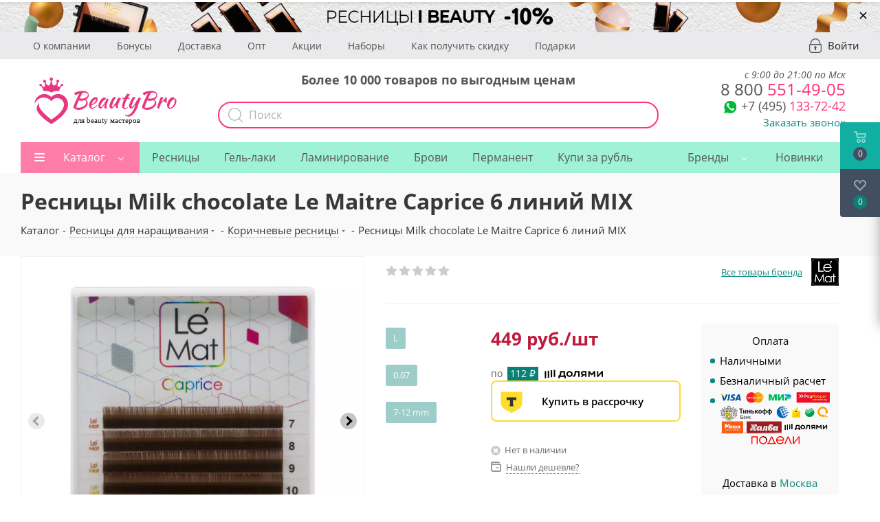

--- FILE ---
content_type: text/html; charset=UTF-8
request_url: https://beautybro.ru/catalog/korichnevye_resnitsy/130429/
body_size: 107387
content:
<!DOCTYPE html>
<html xmlns="http://www.w3.org/1999/xhtml" xml:lang="ru" lang="ru" >
<head>
    <meta charset="UTF-8">
	<meta name="google-site-verification" content="0F0JzlM_Ap4Liw-mrwDFqX4Gk5F_NjFsRit0SPm2DCI" />

    <meta name="yandex-verification" content="df962609a08d83fa" />
	<title>Ресницы Milk chocolate Le Maitre Caprice 6 линий MIX купить по цене 449 руб. в Москве в интернет-магазине</title>
    <meta name="yandex-verification" content="df962609a08d83fa" />
    <link rel="alternate" href="https://m.beautybro.ru/catalog/korichnevye_resnitsy/130429/">
        <meta http-equiv="Content-Type" content="text/html; charset=UTF-8" />
<meta name="robots" content="index, follow" />
<meta name="description" content="Ресницы Milk chocolate Le Maitre Caprice 6 линий MIX можно купить в нашем интернет магазине по цене 449 руб. 💗 Низкие цены 💜 большой выбор брендов 💚 широкий ассортимент. В Москве доступна экспресс-доставка." />
<link rel="canonical" href="https://beautybro.ru/catalog/korichnevye_resnitsy/130429/" />
<script data-skip-moving="true">(function(w, d, n) {var cl = "bx-core";var ht = d.documentElement;var htc = ht ? ht.className : undefined;if (htc === undefined || htc.indexOf(cl) !== -1){return;}var ua = n.userAgent;if (/(iPad;)|(iPhone;)/i.test(ua)){cl += " bx-ios";}else if (/Windows/i.test(ua)){cl += ' bx-win';}else if (/Macintosh/i.test(ua)){cl += " bx-mac";}else if (/Linux/i.test(ua) && !/Android/i.test(ua)){cl += " bx-linux";}else if (/Android/i.test(ua)){cl += " bx-android";}cl += (/(ipad|iphone|android|mobile|touch)/i.test(ua) ? " bx-touch" : " bx-no-touch");cl += w.devicePixelRatio && w.devicePixelRatio >= 2? " bx-retina": " bx-no-retina";if (/AppleWebKit/.test(ua)){cl += " bx-chrome";}else if (/Opera/.test(ua)){cl += " bx-opera";}else if (/Firefox/.test(ua)){cl += " bx-firefox";}ht.className = htc ? htc + " " + cl : cl;})(window, document, navigator);</script>



<link href="/bitrix/css/podeli.bnpl/style.css?173236741713927"  rel="stylesheet" />
<link href="/bitrix/js/ui/design-tokens/dist/ui.design-tokens.min.css?172197728323463"  rel="stylesheet" />

<link href="/bitrix/js/main/popup/dist/main.popup.bundle.min.css?173829049226589"  rel="stylesheet" />

<link href="/bitrix/js/main/loader/dist/loader.bundle.min.css?16054956662029"  rel="stylesheet" />
<link href="/bitrix/js/main/core/css/core_viewer.min.css?172197732858384"  rel="stylesheet" />
<link href="/bitrix/js/ui/entity-selector/dist/entity-selector.bundle.min.css?173829051821622"  rel="stylesheet" />
<link href="/bitrix/js/ui/icon-set/actions/style.min.css?173829051819819"  rel="stylesheet" />
<link href="/bitrix/js/ui/icon-set/main/style.min.css?173829051875565"  rel="stylesheet" />
<link href="/bitrix/cache/css/s1/aspro_next/kernel_sidepanel/kernel_sidepanel_v1.css?176547075212473"  rel="stylesheet" />
<link href="/bitrix/js/socialnetwork/entity-selector/dist/sonet-entity-selector.bundle.min.css?17382903561465"  rel="stylesheet" />
<link href="/bitrix/js/ui/buttons/dist/ui.buttons.bundle.min.css?173829051833102"  rel="stylesheet" />
<link href="/bitrix/js/ui/cnt/ui.cnt.min.css?17382904464409"  rel="stylesheet" />
<link href="/bitrix/js/fileman/html_editor/html-editor.min.css?171143649456257"  rel="stylesheet" />
<link href="/bitrix/js/dalliservicecom.delivery/css/dalliservicecom.css?17332935572873"  rel="stylesheet" />
<link href="/bitrix/cache/css/s1/aspro_next/page_bdac1c43085c047669aef1a5ce7206c7/page_bdac1c43085c047669aef1a5ce7206c7_v1.css?176547075259340"  rel="stylesheet" />
<link href="/bitrix/cache/css/s1/aspro_next/default_d8b3b2292c90c702646461636b801edd/default_d8b3b2292c90c702646461636b801edd_v1.css?1765470752638"  rel="stylesheet" />
<link href="/bitrix/cache/css/s1/aspro_next/default_19addd3b05ba1a9e8276dc08a50f403a/default_19addd3b05ba1a9e8276dc08a50f403a_v1.css?176547075228892"  rel="stylesheet" />
<link href="/bitrix/cache/css/s1/aspro_next/default_937303aaeb85f552cf0fd0e30b2f6a45/default_937303aaeb85f552cf0fd0e30b2f6a45_v1.css?176547075228266"  rel="stylesheet" />
<link href="/bitrix/cache/css/s1/aspro_next/template_65b0c76f68b0da8cd0e72aae5358b328/template_65b0c76f68b0da8cd0e72aae5358b328_v1.css?17681344641143476"  data-template-style="true" rel="stylesheet" />





<script type="extension/settings" data-extension="ui.entity-selector">{"extensions":["catalog.entity-selector","highloadblock.entity-selector","landing.entity-selector","seo.entity-selector","socialnetwork.entity-selector"]}</script>
<script type="extension/settings" data-extension="catalog.entity-selector">{"entities":[{"id":"product","options":{"dynamicLoad":true,"dynamicSearch":true,"searchFields":[{"name":"supertitle","type":"string","system":true},{"name":"SEARCH_PROPERTIES","type":"string"},{"name":"PREVIEW_TEXT","type":"string"},{"name":"DETAIL_TEXT","type":"string"},{"name":"PARENT_NAME","type":"string"},{"name":"PARENT_SEARCH_PROPERTIES","type":"string"},{"name":"PARENT_PREVIEW_TEXT","type":"string"},{"name":"PARENT_DETAIL_TEXT","type":"string"}],"itemOptions":{"default":{"avatar":"\/bitrix\/js\/catalog\/entity-selector\/src\/images\/product.svg","captionOptions":{"fitContent":true,"maxWidth":150}}}}},{"id":"product_variation","options":{"dynamicLoad":false,"dynamicSearch":true,"searchFields":[{"name":"supertitle","type":"string","system":true},{"name":"SEARCH_PROPERTIES","type":"string"},{"name":"PREVIEW_TEXT","type":"string"},{"name":"DETAIL_TEXT","type":"string"},{"name":"PARENT_NAME","type":"string"},{"name":"PARENT_SEARCH_PROPERTIES","type":"string"},{"name":"PARENT_PREVIEW_TEXT","type":"string"},{"name":"PARENT_DETAIL_TEXT","type":"string"}],"itemOptions":{"default":{"avatar":"\/bitrix\/js\/catalog\/entity-selector\/src\/images\/product.svg","captionOptions":{"fitContent":true,"maxWidth":150}}}}},{"id":"variation","options":{"dynamicLoad":true,"dynamicSearch":true,"searchFields":[{"name":"supertitle","type":"string","system":true},{"name":"SEARCH_PROPERTIES","type":"string"},{"name":"PREVIEW_TEXT","type":"string"},{"name":"DETAIL_TEXT","type":"string"},{"name":"PARENT_NAME","type":"string"},{"name":"PARENT_SEARCH_PROPERTIES","type":"string"},{"name":"PARENT_PREVIEW_TEXT","type":"string"},{"name":"PARENT_DETAIL_TEXT","type":"string"}],"itemOptions":{"default":{"avatar":"\/bitrix\/js\/catalog\/entity-selector\/src\/images\/product.svg","captionOptions":{"fitContent":true,"maxWidth":150}}}}},{"id":"store","options":{"itemOptions":{"default":{"avatar":"\/bitrix\/js\/catalog\/entity-selector\/src\/images\/store.svg"}}}},{"id":"dynamic","options":{"itemOptions":{"default":{"avatar":"\/bitrix\/js\/catalog\/entity-selector\/src\/images\/dynamic.svg"}}}},{"id":"agent-contractor-product-variation","options":{"dynamicLoad":true,"dynamicSearch":true,"searchFields":[{"name":"supertitle","type":"string","system":true},{"name":"SEARCH_PROPERTIES","type":"string"},{"name":"PREVIEW_TEXT","type":"string"},{"name":"DETAIL_TEXT","type":"string"},{"name":"PARENT_NAME","type":"string"},{"name":"PARENT_SEARCH_PROPERTIES","type":"string"},{"name":"PARENT_PREVIEW_TEXT","type":"string"},{"name":"PARENT_DETAIL_TEXT","type":"string"}],"itemOptions":{"default":{"avatar":"\/bitrix\/js\/catalog\/entity-selector\/src\/images\/product.svg","captionOptions":{"fitContent":true,"maxWidth":150}}}}},{"id":"agent-contractor-section","options":{"dynamicLoad":true,"dynamicSearch":true,"searchFields":[{"name":"supertitle","type":"string","system":true},{"name":"SEARCH_PROPERTIES","type":"string"},{"name":"PREVIEW_TEXT","type":"string"},{"name":"DETAIL_TEXT","type":"string"},{"name":"PARENT_NAME","type":"string"},{"name":"PARENT_SEARCH_PROPERTIES","type":"string"},{"name":"PARENT_PREVIEW_TEXT","type":"string"},{"name":"PARENT_DETAIL_TEXT","type":"string"}],"itemOptions":{"default":{"avatar":"\/bitrix\/js\/catalog\/entity-selector\/src\/images\/product.svg","captionOptions":{"fitContent":true,"maxWidth":150}}},"tagOptions":{"default":{"textColor":"#535c69","bgColor":"#d2f95f"}}}}]}</script>
<script type="extension/settings" data-extension="highloadblock.entity-selector">{"entities":[{"id":"highloadblock-element","options":{"dynamicLoad":true,"dynamicSearch":true}}]}</script>
<script type="extension/settings" data-extension="landing.entity-selector">{"entities":[{"id":"landing","options":{"itemOptions":{"default":{"avatarOptions":{"bgSize":"cover"}},"folder":{"avatar":"\/bitrix\/js\/landing\/entity-selector\/src\/images\/icon-folder.svg"}},"dynamicLoad":true,"dynamicSearch":true}}]}</script>
<script type="extension/settings" data-extension="socialnetwork.entity-selector">{"entities":[{"id":"user","options":{"dynamicLoad":true,"dynamicSearch":true,"searchFields":[{"name":"position","type":"string"},{"name":"email","type":"email"}],"searchCacheLimits":["^[=_0-9a-z+~\u0027!\\$\u0026*^`|\\#%\\\/?{}-]+(\\.[=_0-9a-z+~\u0027!\\$\u0026*^`|\\#%\\\/?{}-]+)*@"],"badgeOptions":[{"title":"В отпуске","bgColor":"#b4f4e6","textColor":"#27a68a","conditions":{"isOnVacation":true}},{"title":"Приглашен","textColor":"#23a2ca","bgColor":"#dcf6fe","conditions":{"invited":true}}],"itemOptions":{"default":{"avatar":"\/bitrix\/js\/socialnetwork\/entity-selector\/src\/images\/default-user.svg","link":"\/company\/personal\/user\/#id#\/","linkTitle":"о сотруднике"},"extranet":{"textColor":"#ca8600","avatar":"\/bitrix\/js\/socialnetwork\/entity-selector\/src\/images\/extranet-user.svg","badges":[{"title":"Экстранет","textColor":"#bb8412","bgColor":"#fff599"}]},"email":{"textColor":"#ca8600","avatar":"\/bitrix\/js\/socialnetwork\/entity-selector\/src\/images\/email-user.svg","badges":[{"title":"Гость","textColor":"#bb8412","bgColor":"#fff599"}]},"inactive":{"badges":[{"title":"Уволен","textColor":"#828b95","bgColor":"#eaebec"}]},"integrator":{"badges":[{"title":"Интегратор","textColor":"#668d13","bgColor":"#e6f4b9"}]},"collaber":{"avatar":"\/bitrix\/js\/socialnetwork\/entity-selector\/src\/images\/collaber-user.svg","textColor":"#19CC45","avatarOptions":{"outline":"1px solid #19CC45","border":"2px solid #fff","outlineOffset":"-1px"}}},"tagOptions":{"default":{"textColor":"#1066bb","bgColor":"#bcedfc","avatar":"\/bitrix\/js\/socialnetwork\/entity-selector\/src\/images\/default-tag-user.svg"},"extranet":{"textColor":"#a9750f","bgColor":"#ffec91","avatar":"\/bitrix\/js\/socialnetwork\/entity-selector\/src\/images\/extranet-user.svg"},"email":{"textColor":"#a26b00","bgColor":"#ffec91","avatar":"\/bitrix\/js\/socialnetwork\/entity-selector\/src\/images\/email-user.svg"},"inactive":{"textColor":"#5f6670","bgColor":"#ecedef"},"collaber":{"textColor":"#1E8D36","bgColor":"#D4FDB0","avatar":"\/bitrix\/js\/socialnetwork\/entity-selector\/src\/images\/collaber-user.svg"}}}},{"id":"fired-user","options":{"dynamicLoad":true,"dynamicSearch":true,"searchFields":[{"name":"position","type":"string"},{"name":"email","type":"email"}],"searchCacheLimits":["^[=_0-9a-z+~\u0027!\\$\u0026*^`|\\#%\\\/?{}-]+(\\.[=_0-9a-z+~\u0027!\\$\u0026*^`|\\#%\\\/?{}-]+)*@"],"badgeOptions":[{"title":"В отпуске","bgColor":"#b4f4e6","textColor":"#27a68a","conditions":{"isOnVacation":true}},{"title":"Приглашен","textColor":"#23a2ca","bgColor":"#dcf6fe","conditions":{"invited":true}}],"itemOptions":{"default":{"avatar":"\/bitrix\/js\/socialnetwork\/entity-selector\/src\/images\/default-user.svg","link":"\/company\/personal\/user\/#id#\/","linkTitle":"о сотруднике"},"extranet":{"textColor":"#ca8600","avatar":"\/bitrix\/js\/socialnetwork\/entity-selector\/src\/images\/extranet-user.svg","badges":[{"title":"Экстранет","textColor":"#bb8412","bgColor":"#fff599"}]},"email":{"textColor":"#ca8600","avatar":"\/bitrix\/js\/socialnetwork\/entity-selector\/src\/images\/email-user.svg","badges":[{"title":"Гость","textColor":"#bb8412","bgColor":"#fff599"}]},"inactive":{"badges":[{"title":"Уволен","textColor":"#828b95","bgColor":"#eaebec"}]},"integrator":{"badges":[{"title":"Интегратор","textColor":"#668d13","bgColor":"#e6f4b9"}]},"collaber":{"avatar":"\/bitrix\/js\/socialnetwork\/entity-selector\/src\/images\/collaber-user.svg","textColor":"#19CC45","avatarOptions":{"outline":"1px solid #19CC45","border":"2px solid #fff","outlineOffset":"-1px"}}},"tagOptions":{"default":{"textColor":"#1066bb","bgColor":"#bcedfc","avatar":"\/bitrix\/js\/socialnetwork\/entity-selector\/src\/images\/default-tag-user.svg"},"extranet":{"textColor":"#a9750f","bgColor":"#ffec91","avatar":"\/bitrix\/js\/socialnetwork\/entity-selector\/src\/images\/extranet-user.svg"},"email":{"textColor":"#a26b00","bgColor":"#ffec91","avatar":"\/bitrix\/js\/socialnetwork\/entity-selector\/src\/images\/email-user.svg"},"inactive":{"textColor":"#5f6670","bgColor":"#ecedef"},"collaber":{"textColor":"#1E8D36","bgColor":"#D4FDB0","avatar":"\/bitrix\/js\/socialnetwork\/entity-selector\/src\/images\/collaber-user.svg"}}}},{"id":"project","options":{"dynamicLoad":true,"dynamicSearch":true,"itemOptions":{"default":{"avatar":"\/bitrix\/js\/socialnetwork\/entity-selector\/src\/images\/project.svg","link":"\/workgroups\/group\/#id#\/card\/","linkTitle":"о группе","supertitle":"Группа"},"extranet":{"avatar":"\/bitrix\/js\/socialnetwork\/entity-selector\/src\/images\/extranet-project.svg","textColor":"#ca8600","badges":[{"title":"Экстранет","textColor":"#bb8412","bgColor":"#fff599"}]},"collab":{"avatar":"\/bitrix\/js\/socialnetwork\/entity-selector\/src\/images\/collab-project.svg","textColor":"#00a94e","supertitle":"Коллаба","link":""}},"tagOptions":{"default":{"textColor":"#207976","bgColor":"#ade7e4"},"extranet":{"textColor":"#a9750f","bgColor":"#ffec91"}}}},{"id":"meta-user","options":{"dynamicLoad":true,"dynamicSearch":false,"itemOptions":{"all-users":{"avatar":"\/bitrix\/js\/socialnetwork\/entity-selector\/src\/images\/meta-user-all.svg"},"other-users":{"avatar":"\/bitrix\/js\/socialnetwork\/entity-selector\/src\/images\/meta-user-other.svg"}},"tagOptions":{"all-users":{"textColor":"#5f6670","bgColor":"#dbf087","avatar":""},"other-users":{"textColor":"#5f6670","bgColor":"#dbf087","avatar":""}}}},{"id":"project-tag","options":{"dynamicLoad":true,"dynamicSearch":true,"itemOptions":{"default":{"avatar":"\/bitrix\/js\/socialnetwork\/entity-selector\/src\/images\/default-tag.svg"}}}}]}</script>
<script type="extension/settings" data-extension="main.date">{"formats":{"FORMAT_DATE":"DD.MM.YYYY","FORMAT_DATETIME":"DD.MM.YYYY HH:MI:SS","SHORT_DATE_FORMAT":"d.m.Y","MEDIUM_DATE_FORMAT":"j M Y","LONG_DATE_FORMAT":"j F Y","DAY_MONTH_FORMAT":"j F","DAY_SHORT_MONTH_FORMAT":"j M","SHORT_DAY_OF_WEEK_MONTH_FORMAT":"D, j F","SHORT_DAY_OF_WEEK_SHORT_MONTH_FORMAT":"D, j M","DAY_OF_WEEK_MONTH_FORMAT":"l, j F","FULL_DATE_FORMAT":"l, j F  Y","SHORT_TIME_FORMAT":"H:i","LONG_TIME_FORMAT":"H:i:s"}}</script>
<script type="extension/settings" data-extension="currency.currency-core">{"region":"ru"}</script>



<link rel="shortcut icon" href="/favicon.ico?1745419415" type="image/x-icon" />
<link rel="apple-touch-icon" sizes="180x180" href="/upload/dev2fun.imagecompress/webp/CNext/99c/ibeauty_russia_Montazhnaya-oblast-1-_1_.webp" />


<meta property="og:description" content="Ресницы Milk chocolate Le Maitre Caprice 6 линий MIX можно купить в нашем интернет магазине по цене 449 руб. 💗 Низкие цены 💜 большой выбор брендов 💚 широкий ассортимент. В Москве доступна экспресс-доставка." />
<meta property="og:image" content="https://beautybro.ru/upload/dev2fun.imagecompress/webp/iblock/233/8ufbc2euuv0zxwqcx0nfe1dhu9bc796y/resnitsy_milk_chocolate_le_maitre_caprice_6_liniy_mix.webp" />
<link rel="image_src" href="https://beautybro.ru/upload/dev2fun.imagecompress/webp/iblock/233/8ufbc2euuv0zxwqcx0nfe1dhu9bc796y/resnitsy_milk_chocolate_le_maitre_caprice_6_liniy_mix.webp"  />
<meta property="og:title" content="Ресницы Milk chocolate Le Maitre Caprice 6 линий MIX купить по цене 449 руб. в Москве в интернет-магазине" />
<meta property="og:type" content="website" />
<meta property="og:url" content="https://beautybro.ru/catalog/korichnevye_resnitsy/130429/" />
    <meta name="viewport" content="initial-scale=1.0, width=device-width" />
	<meta name="HandheldFriendly" content="true" />
	<meta name="yes" content="yes" />
	<meta name="apple-mobile-web-app-status-bar-style" content="black" />
	<meta name="SKYPE_TOOLBAR" content="SKYPE_TOOLBAR_PARSER_COMPATIBLE" />
			<style>
	    @media (max-width: 991px) {
	        .topWindow2 { position: fixed !important; top: 63px !important; z-index:9999 !important; background: white; width: 100% !important}
        }
	    .topWindow { position: fixed !important; top: 0 !important; z-index:9999 !important; background: white !important; }
	</style>
    
                        </head>

<body class=" site_s1 fill_bg_n nb-2019" id="main">
    <div class="loader"></div>

	<div id="panel"></div>

	





		        <!--'start_frame_cache_basketitems-component-block'-->                                	<div id="ajax_basket"></div>
                <!--'end_frame_cache_basketitems-component-block'-->                            
    <div id="header_top_banner_container">
        

						<div class="banner SCALE TOP_HEADER  "  id="bx_3218110189_405599" data-id="405599">

							<a href="https://beautybro.ru/catalog/resnitsy_dlya_narashchivaniya/filter/brand-is-i_beauty/apply/" target='_blank'>
							<img loading="lazy" src="/upload/dev2fun.imagecompress/webp/iblock/b32/blpcqd2i483paai033a3zf2qloky3nif/Skype_Picture_2023_07_18T09_31_48_987Z.webp" alt="Скидка 15% на I-Beauty" title="Скидка 15% на I-Beauty" class="img-responsive desktop" />

                                    <img loading="lazy" src="/upload/dev2fun.imagecompress/webp/iblock/6cd/adcjdh45871j10pfww2w6a06yqolui00/Skype_Picture_2023_07_18T09_31_48_623Z.webp" alt="Скидка 15% на I-Beauty" title="Скидка 15% на I-Beauty" class="img-responsive mobile" />
                							</a>
			
			                <a href="#" onclick="return closeTopBanner(405599)" class="banner__close">&times;</a>
                					</div>
	    </div>

	<div class="wrapper1  catalog_page basket_fly basket_fill_DARK side_LEFT catalog_icons_Y banner_auto with_fast_view mheader-v1 header-v5 regions_N fill_N footer-v1 front-vindex1 mfixed_Y mfixed_view_always title-v3 with_phones">
			<div class="new-header-2019 visible-lg visible-md">
                <div class="new-header-top">
                    <div class="maxwidth-theme">
                        <div class="new-header-top__container">
                        		                            <ul class="new-header-top__list">
            <li>
            <a href="/company/">О компании</a>
        </li>
            <li>
            <a href="/help/bonus/">Бонусы</a>
        </li>
            <li>
            <a href="/help/delivery/">Доставка</a>
        </li>
            <li>
            <a href="/vygodnyy-opt/">Опт</a>
        </li>
            <li>
            <a href="/company/news/">Акции</a>
        </li>
            <li>
            <a href="/catalog/nabory_so_skidkoy/">Наборы</a>
        </li>
            <li>
            <a href="/help/discount/">Как получить скидку</a>
        </li>
            <li>
            <a href="/coupons/">Подарки</a>
        </li>
        </ul>
                                                        <a rel="nofollow" title="Мой кабинет" class="personal-link dark-color animate-load" data-event="jqm" data-param-type="auth" data-param-backurl="/" data-name="auth" href="/personal/">
                                <i class="svg inline big svg-inline-cabinet" aria-hidden="true" title="Мой кабинет">
                                    <svg width="18px" height="21px">
                                        <path fill-rule="evenodd"  fill="rgb(171, 179, 186)" d="M14.104,21.009 L3.896,21.009 C1.749,21.009 -0.000,19.227 -0.000,17.038 L-0.000,9.376 C-0.000,8.645 0.583,8.051 1.300,8.051 L1.967,8.051 C1.780,7.930 1.649,7.726 1.649,7.481 C1.649,3.348 4.947,-0.009 8.997,-0.009 C13.053,-0.009 16.346,3.353 16.346,7.481 L16.346,8.051 L16.700,8.051 C17.417,8.051 18.000,8.645 18.000,9.376 L18.000,17.038 C18.000,19.227 16.251,21.009 14.104,21.009 ZM15.001,7.481 C15.001,4.104 12.305,1.362 8.997,1.362 C5.684,1.362 2.994,4.109 2.994,7.481 C2.994,7.726 2.863,7.930 2.676,8.051 L15.001,8.051 L15.001,7.481 ZM16.655,9.422 L1.350,9.422 L1.350,17.038 C1.350,18.475 2.496,19.638 3.901,19.638 L14.104,19.638 C15.514,19.638 16.655,18.470 16.655,17.038 L16.655,9.422 ZM9.906,14.459 L9.906,16.418 C9.906,16.895 9.520,17.281 9.043,17.281 L8.957,17.281 C8.480,17.281 8.094,16.895 8.094,16.418 L8.094,14.502 C7.598,14.195 7.250,13.665 7.250,13.031 C7.250,12.065 8.019,11.281 8.969,11.281 C9.918,11.281 10.687,12.065 10.687,13.031 C10.687,13.637 10.366,14.145 9.906,14.459 Z"/>
                                    </svg>
                                </i>
                                <span class="wrap">
                                    <span class="name">Войти</span>
                                </span>
                            </a>
                                                    </div>
                    </div>
                </div>

                <header id="header">
                    <div class="maxwidth-theme">
                        <div class="new-header__row">
                            <div class="new-header__logo">
                                <a href="/"><img src="/local/templates/aspro_next/images/logo_beautybro.svg" alt="" loading="lazy"></a>
                            </div>
	                        <div class="new-header__search api-search-title" id="bx_2378634312_1">
	<div class="hew-header-text">Более 10 000 товаров по выгодным ценам</div>
	<form action="/catalog/search.php" method="get" class="search">
        <button class="btn btn-search" type="submit" name="s" value="Найти">
            <svg width="22px" height="22px">
                <path fill-rule="evenodd"  fill="rgb(171, 179, 186)" d="M21.786,20.871 L16.445,15.529 C17.877,13.881 18.745,11.731 18.745,9.382 C18.745,4.210 14.539,0.008 9.372,0.008 C4.201,0.008 -0.000,4.214 -0.000,9.382 C-0.000,14.549 4.206,18.756 9.372,18.756 C11.722,18.756 13.871,17.888 15.518,16.455 L20.860,21.797 C20.987,21.924 21.158,21.992 21.323,21.992 C21.489,21.992 21.660,21.929 21.786,21.797 C22.040,21.544 22.040,21.125 21.786,20.871 ZM1.311,9.382 C1.311,4.936 4.927,1.324 9.368,1.324 C13.813,1.324 17.424,4.941 17.424,9.382 C17.424,13.822 13.813,17.444 9.368,17.444 C4.927,17.444 1.311,13.827 1.311,9.382 Z"/>
            </svg>
        </button>
		<div class="api-search-fields">
			<div class="api-query">
				<input class="api-search-input search-input"
				       placeholder="Поиск"
				       autocomplete="off"
				       name="q"
				       maxlength="300"
				       				       value=""
				       				       type="text">
					<span class="api-ajax-icon"></span>
					<span class="api-clear-icon"></span>
			</div>
					</div>
			</form>
</div>
                            <div class="new-header__right-block">
	                            <div class="new-header__phone">
	                            	<div class="new-header-worktime">с 9:00 до 21:00 по Мск</div>
	                                <div class="new-header__phone-number">
	                                    <a href="tel:+79688923082" onclick="yaCounter46863903.reachGoal('PHONE');"><span>8 800</span> 551-49-05</a>
	                                </div>
	                                <div class="new-header__phone-number-b" style="font-size: 24px">
                                        <div class="new-header__soc">
                                            <div class="new-header__soc-wp">
                                                <a rel="nofollow" href="whatsapp://send?phone=+79688923082" onclick="yaCounter46863903.reachGoal('WHATSAPP');">
                                                    <img src="/upload/dev2fun.imagecompress/webp/local/templates/aspro_next/images/wp-icon.webp" alt="" loading="lazy">
                                                </a>
                                            </div>
                                        </div>
                                        <a href="tel:+74991103346" onclick="yaCounter46863903.reachGoal('PHONE');"><span>+7 (495)</span> 133-72-42</a>
	                                </div>
                                    <div class="new-header__callback">
                                        <span class="callback-block animate-load colored" data-event="jqm" data-param-form_id="CALLBACK" data-name="callback">Заказать звонок</span>
                                    </div>
	                            </div>
                            </div>
                        </div>
                    </div>
                </header>
            </div>
			<div class="nh-2019">
				<div class="header_wrap visible-lg visible-md title-v3">
					<header id="header">
						<div class="header-v5 header-wrapper">
	<div class="logo_and_menu-row">
		<div class="logo-row">
			<div class="maxwidth-theme">
				<div class="row">
					<div class="logo-block col-md-2 col-sm-3">
						<div class="logo">
                            <a href="/"><img src="/local/templates/aspro_next/images/logo_beautybro.svg" alt="" loading="lazy"></a>
						</div>
					</div>
					?>
					<div class="col-md-3 search_wrap">
						<div class="search-block inner-table-block">
							
				<div class="search-wrapper">
				<div id="title-search_fixed">
					<form action="/catalog/" class="search">
						<div class="search-input-div">
							<input class="search-input" id="title-search-input_fixed" type="text" name="q" value="" placeholder="Поиск" size="20" maxlength="50" autocomplete="off" />
						</div>
						<div class="search-button-div">
							<button class="btn btn-search" type="submit" name="s" value="Найти"><i class="svg svg-search svg-black"></i></button>
							<span class="close-block inline-search-hide"><span class="svg svg-close close-icons"></span></span>
						</div>
					</form>
				</div>
			</div>
							</div>
					</div>
					<div class="right-icons pull-right">
						<div class="pull-right">
							                    						</div>
						<div class="pull-right">
							<div class="wrap_icon inner-table-block">
								
        <!--'start_frame_cache_header-auth-block1'-->        <!-- noindex --><a rel="nofollow" title="Мой кабинет" class="personal-link dark-color animate-load" href="/personal/"><i class="svg inline big svg-inline-cabinet" aria-hidden="true" title="Мой кабинет"><svg xmlns="http://www.w3.org/2000/svg" width="21.03" height="21" viewBox="0 0 21.03 21">
  <defs>
    <style>
      .uscls-1 {
        fill: #8f8f8f;
        fill-rule: evenodd;
      }
    </style>
  </defs>
  <path data-name="Rounded Rectangle 107" class="uscls-1" d="M1425.5,111a6.5,6.5,0,1,1-6.5,6.5A6.5,6.5,0,0,1,1425.5,111Zm0,2a4.5,4.5,0,1,1-4.5,4.5A4.5,4.5,0,0,1,1425.5,113Zm8.35,19c-1.09-2.325-4.24-4-6.85-4h-3c-2.61,0-5.79,1.675-6.88,4h-2.16c1.11-3.448,5.31-6,9.04-6h3c3.73,0,7.9,2.552,9.01,6h-2.16Z" transform="translate(-1414.97 -111)"/>
</svg>
</i></a><!-- /noindex -->        <!--'end_frame_cache_header-auth-block1'-->
    							</div>
						</div>
						<div class="pull-right">
							<div class="wrap_icon inner-table-block">
								<div class="phone-block">
																			
        
        
        
    																												<div class="inline-block">
											<span class="callback-block animate-load twosmallfont colored" data-event="jqm" data-param-form_id="CALLBACK" data-name="callback">Заказать звонок</span>
										</div>
																	</div>
							</div>
						</div>
					</div>
				</div>
			</div>
		</div>	</div>
	<div class="menu-row middle-block bglight">
		<div class="maxwidth-theme">
			<div class="row">
				<div class="col-md-12">
					<div class="menu-only">
						<nav class="mega-menu sliced">
							
<style>
	.brand-menu{
		width:auto!important;
	}

	.brand-menu > .wrap > .dropdown-menu > li.has_img{
		height:auto;
		display: flex !important;
	    justify-content: center;
	    align-self: center;
	    align-items: center;
	}

	.brand-menu:hover > .wrap > .dropdown-menu > li > a, .brand-menu.hover > .wrap > .dropdown-menu > li > a{
		padding-bottom: 0px !important;
	}

	.brand-menu > .wrap > .dropdown-menu > li.has_img{
		padding-left: 0!important;
	}

	.menu-row .mega-menu table td.brand-menu > .wrap > .dropdown-menu > li.has_img .menu_img {
	    display: flex;
	    width: 60px;
	    position: relative;
	    /* top: 0px; */
	    left: 0px;
	}

</style>

	<div class="table-menu">
		<table>
			<tr>
														
										<td class="menu-item unvisible  dropdown catalog wide_menu  ">
						<div class="wrap">
							<a class="dropdown-toggle" href="/catalog/">
								<div>
																		Каталог									<div class="line-wrapper"><span class="line"></span></div>
								</div>
							</a>
															<span class="tail"></span>
								<ul class="dropdown-menu">
                                    
									    																														<li class="dropdown-submenu  has_img">
																								<div class="menu_img"><img class="lazyload" data-src="/upload/dev2fun.imagecompress/webp/resize_cache/iblock/6c8/60_60_0/resnitsy_dlya_narashchivaniya.webp" alt="Ресницы для наращивания" title="Ресницы для наращивания" /></div>
																																		<a href="/catalog/resnitsy_dlya_narashchivaniya/" title="Ресницы для наращивания"><span class="name parent-name">Ресницы для наращивания</span><span class="arrow"><i></i></span></a>
																																			<ul class="dropdown-menu toggle_menu">
																																									<li class="menu-item   ">
															<a href="/catalog/chernye_resnitsy/" title="Черные ресницы"><span class="name">Черные ресницы</span></a>
																													</li>
																																									<li class="menu-item   active">
															<a href="/catalog/korichnevye_resnitsy/" title="Коричневые ресницы"><span class="name">Коричневые ресницы</span></a>
																													</li>
																																									<li class="menu-item   ">
															<a href="/catalog/tsvetnye_resnitsy_dlya_narashchivaniya/" title="Цветные ресницы для наращивания"><span class="name">Цветные ресницы для наращивания</span></a>
																													</li>
																																									<li class="menu-item   ">
															<a href="/catalog/dvukhtonovye_resnitsy_dlya_narashchivaniya/" title="Двухтоновые ресницы для наращивания"><span class="name">Двухтоновые ресницы для наращивания</span></a>
																													</li>
																																									<li class="menu-item   ">
															<a href="/catalog/puchkovye_resnitsy_dlya_narashchivaniya/" title="Пучковые ресницы для наращивания"><span class="name">Пучковые ресницы для наращивания</span></a>
																													</li>
																																									<li class="menu-item   ">
															<a href="/catalog/resnitsy_so_strazami_i_beauty/" title="Ресницы для наращивания со стразами"><span class="name">Ресницы для наращивания со стразами</span></a>
																													</li>
																																									<li class="menu-item   ">
															<a href="/catalog/resnitsy_nakladnye/" title="Ресницы накладные черные"><span class="name">Ресницы накладные черные</span></a>
																													</li>
																																									<li class="menu-item   ">
															<a href="/catalog/resnitsy_nakladnye_tsvetnye/" title="Ресницы накладные цветные"><span class="name">Ресницы накладные цветные</span></a>
																													</li>
																																									<li class="menu-item   ">
															<a href="/catalog/resnitsy_nakladnye_s_blestkami/" title=" Ресницы накладные с блестками"><span class="name"> Ресницы накладные с блестками</span></a>
																													</li>
																																						</ul>
																					</li>
																																							<li class="  has_img">
																								<div class="menu_img"><img class="lazyload" data-src="/upload/dev2fun.imagecompress/webp/resize_cache/iblock/a1a/60_60_0/kley_dlya_narashchivaniya_resnits.webp" alt="Клей для наращивания ресниц" title="Клей для наращивания ресниц" /></div>
																																		<a href="/catalog/kley_dlya_narashchivaniya/" title="Клей для наращивания ресниц"><span class="name parent-name">Клей для наращивания ресниц</span></a>
																					</li>
																																							<li class="dropdown-submenu  has_img">
																								<div class="menu_img"><img class="lazyload" data-src="/upload/dev2fun.imagecompress/webp/resize_cache/iblock/e98/60_60_0/preparaty_dlya_narashchivaniya.webp" alt="Препараты для наращивания" title="Препараты для наращивания" /></div>
																																		<a href="/catalog/preparaty_dlya_narashchivaniya/" title="Препараты для наращивания"><span class="name parent-name">Препараты для наращивания</span><span class="arrow"><i></i></span></a>
																																			<ul class="dropdown-menu toggle_menu">
																																									<li class="menu-item  dropdown-submenu ">
															<a href="/catalog/remuvery/" title="Ремуверы"><span class="name">Ремуверы</span></a>
																															<ul class="dropdown-menu">
																																			<li class="menu-item ">
																			<a href="/catalog/gelevye_remuvery_dlya_snyatiya_resnits/" title="Гелевые Ремуверы для снятия ресниц"><span class="name">Гелевые Ремуверы для снятия ресниц</span></a>
																		</li>
																																			<li class="menu-item ">
																			<a href="/catalog/kremovye_remuvery_dlya_snyatiya_resnits/" title="Кремовые Ремуверы для снятия ресниц"><span class="name">Кремовые Ремуверы для снятия ресниц</span></a>
																		</li>
																																	</ul>
																
																													</li>
																																									<li class="menu-item   ">
															<a href="/catalog/obezzhirivateli_dlya_resnits/" title="Обезжириватели для ресниц"><span class="name">Обезжириватели для ресниц</span></a>
																													</li>
																																									<li class="menu-item   ">
															<a href="/catalog/praymery_dlya_resnits/" title="Праймеры для ресниц"><span class="name">Праймеры для ресниц</span></a>
																													</li>
																																									<li class="menu-item   ">
															<a href="/catalog/aktivatory_dlya_kleya/" title="Активаторы для клея"><span class="name">Активаторы для клея</span></a>
																													</li>
																																									<li class="menu-item   ">
															<a href="/catalog/zakrepiteli_dlya_resnits/" title="Закрепители для ресниц"><span class="name">Закрепители для ресниц</span></a>
																													</li>
																																									<li class="menu-item   ">
															<a href="/catalog/antiallergennye_sredstva_pri_narashchivanii_resnits/" title="Нейтрализаторы клея для наращивания ресниц"><span class="name">Нейтрализаторы клея для наращивания ресниц</span></a>
																													</li>
																																									<li class="menu-item   ">
															<a href="/catalog/sredstva_dlya_dezinfektsii_i_sterilizatsii/" title="Средства для дезинфекции и стерилизации"><span class="name">Средства для дезинфекции и стерилизации</span></a>
																													</li>
																																									<li class="menu-item   ">
															<a href="/catalog/mitsellyarnaya_voda2/" title="Мицеллярная вода"><span class="name">Мицеллярная вода</span></a>
																													</li>
																																									<li class="menu-item   ">
															<a href="/catalog/shampuni_i_penki_dlya_resnits_i_brovey2/" title="Шампуни и пенки для ресниц и бровей"><span class="name">Шампуни и пенки для ресниц и бровей</span></a>
																													</li>
																																						</ul>
																					</li>
																																							<li class="dropdown-submenu  has_img">
																								<div class="menu_img"><img class="lazyload" data-src="/upload/dev2fun.imagecompress/webp/resize_cache/iblock/995/60_60_0/okrashivanie_brovey_i_makiyazh.webp" alt="Окрашивание бровей и макияж" title="Окрашивание бровей и макияж" /></div>
																																		<a href="/catalog/okrashivanie_brovey/" title="Окрашивание бровей и макияж"><span class="name parent-name">Окрашивание бровей и макияж</span><span class="arrow"><i></i></span></a>
																																			<ul class="dropdown-menu toggle_menu">
																																									<li class="menu-item  dropdown-submenu ">
															<a href="/catalog/kraska_dlya_brovey/" title="Краска для бровей и ресниц"><span class="name">Краска для бровей и ресниц</span></a>
																															<ul class="dropdown-menu">
																																			<li class="menu-item ">
																			<a href="/catalog/kraski_deshevle_500_rubley/" title="Краски до 500 рублей"><span class="name">Краски до 500 рублей</span></a>
																		</li>
																																			<li class="menu-item ">
																			<a href="/catalog/kraski_dorozhe_500_rubley_/" title="Краски от 500 рублей"><span class="name">Краски от 500 рублей</span></a>
																		</li>
																																	</ul>
																
																													</li>
																																									<li class="menu-item  dropdown-submenu ">
															<a href="/catalog/khna_dlya_brovey/" title="Хна для бровей"><span class="name">Хна для бровей</span></a>
																															<ul class="dropdown-menu">
																																			<li class="menu-item ">
																			<a href="/catalog/khna_do_500_rubley/" title="Хна до 500 рублей"><span class="name">Хна до 500 рублей</span></a>
																		</li>
																																			<li class="menu-item ">
																			<a href="/catalog/khna_ot_500_rubley/" title="Хна от 500 рублей"><span class="name">Хна от 500 рублей</span></a>
																		</li>
																																			<li class="menu-item ">
																			<a href="/catalog/nabory_khny/" title="Наборы хны"><span class="name">Наборы хны</span></a>
																		</li>
																																	</ul>
																
																													</li>
																																									<li class="menu-item   ">
															<a href="/catalog/sredstva_dlya_brovey/" title="Препараты для окрашивания бровей"><span class="name">Препараты для окрашивания бровей</span></a>
																													</li>
																																									<li class="menu-item   ">
															<a href="/catalog/nabory_dlya_okrashivaniya_brovey/" title="Наборы для окрашивания бровей"><span class="name">Наборы для окрашивания бровей</span></a>
																													</li>
																																									<li class="menu-item  dropdown-submenu ">
															<a href="/catalog/vosk_dlya_brovey_/" title="Воск для бровей"><span class="name">Воск для бровей</span></a>
																															<ul class="dropdown-menu">
																																			<li class="menu-item ">
																			<a href="/catalog/vosk_v_kartridzhe/" title="Воск в картридже"><span class="name">Воск в картридже</span></a>
																		</li>
																																			<li class="menu-item ">
																			<a href="/catalog/plenochnyy_vosk/" title="Пленочный воск"><span class="name">Пленочный воск</span></a>
																		</li>
																																			<li class="menu-item ">
																			<a href="/catalog/vosk_v_banke/" title="Воск в банке"><span class="name">Воск в банке</span></a>
																		</li>
																																			<li class="menu-item ">
																			<a href="/catalog/vosk_v_diskakh_i_plitkakh/" title="Воск в дисках и плитках"><span class="name">Воск в дисках и плитках</span></a>
																		</li>
																																			<li class="menu-item ">
																			<a href="/catalog/voskovye_poloski/" title="Восковые полоски"><span class="name">Восковые полоски</span></a>
																		</li>
																																	</ul>
																
																													</li>
																																									<li class="menu-item   ">
															<a href="/catalog/kisti/" title="Кисти"><span class="name">Кисти</span></a>
																													</li>
																																									<li class="menu-item   ">
															<a href="/catalog/pintsety_dlya_brovey/" title="Пинцеты для бровей"><span class="name">Пинцеты для бровей</span></a>
																													</li>
																																									<li class="menu-item  dropdown-submenu ">
															<a href="/catalog/karandashi_dlya_brovey/" title="Карандаши и лайнеры"><span class="name">Карандаши и лайнеры</span></a>
																															<ul class="dropdown-menu">
																																			<li class="menu-item ">
																			<a href="/catalog/karandashi_i_laynery_dlya_brovey/" title="Карандаши и лайнеры для бровей"><span class="name">Карандаши и лайнеры для бровей</span></a>
																		</li>
																																			<li class="menu-item ">
																			<a href="/catalog/karandashi_dlya_glaz/" title="Карандаши для глаз"><span class="name">Карандаши для глаз</span></a>
																		</li>
																																			<li class="menu-item ">
																			<a href="/catalog/karandashi_dlya_gub/" title="Карандаши для губ"><span class="name">Карандаши для губ</span></a>
																		</li>
																																			<li class="menu-item ">
																			<a href="/catalog/tochilki/" title="Точилки"><span class="name">Точилки</span></a>
																		</li>
																																	</ul>
																
																													</li>
																																									<li class="menu-item  dropdown-submenu ">
															<a href="/catalog/instrumenty_dlya_brovey/" title="Сопутствующие товары для оформления бровей"><span class="name">Сопутствующие товары для оформления бровей</span></a>
																															<ul class="dropdown-menu">
																																			<li class="menu-item ">
																			<a href="/catalog/lineyki/" title="Линейки, трафареты и циркули"><span class="name">Линейки, трафареты и циркули</span></a>
																		</li>
																																			<li class="menu-item ">
																			<a href="/catalog/stakany/" title="Стаканы и емкости для разведения краски"><span class="name">Стаканы и емкости для разведения краски</span></a>
																		</li>
																																			<li class="menu-item ">
																			<a href="/catalog/niti/" title="Нити для тридинга"><span class="name">Нити для тридинга</span></a>
																		</li>
																																			<li class="menu-item ">
																			<a href="/catalog/sredstva_dlya_ochistki_kistey1/" title="Средства для очистки кистей"><span class="name">Средства для очистки кистей</span></a>
																		</li>
																																	</ul>
																
																													</li>
																																									<li class="menu-item   ">
															<a href="/catalog/kosmetika_dlya_brovey2/" title="Укладка бровей и уход"><span class="name">Укладка бровей и уход</span></a>
																													</li>
																																						</ul>
																					</li>
																																							<li class="dropdown-submenu  has_img">
																								<div class="menu_img"><img class="lazyload" data-src="/upload/dev2fun.imagecompress/webp/resize_cache/iblock/e2a/60_60_0/laminirovanie.webp" alt="Ламинирование" title="Ламинирование" /></div>
																																		<a href="/catalog/laminirovanie/" title="Ламинирование"><span class="name parent-name">Ламинирование</span><span class="arrow"><i></i></span></a>
																																			<ul class="dropdown-menu toggle_menu">
																																									<li class="menu-item   ">
															<a href="/catalog/laminirovanie_resnits/" title="Составы для ламинирования ресниц"><span class="name">Составы для ламинирования ресниц</span></a>
																													</li>
																																									<li class="menu-item   ">
															<a href="/catalog/sostavy_dlya_laminirovaniya_brovey/" title="Составы для ламинирования бровей"><span class="name">Составы для ламинирования бровей</span></a>
																													</li>
																																									<li class="menu-item   ">
															<a href="/catalog/lash_care/" title="Ботокс, укрепление и питание ресниц"><span class="name">Ботокс, укрепление и питание ресниц</span></a>
																													</li>
																																									<li class="menu-item   ">
															<a href="/catalog/kley_dlya_laminirovaniya_resnits/" title="Клей для ламинирования ресниц"><span class="name">Клей для ламинирования ресниц</span></a>
																													</li>
																																									<li class="menu-item   ">
															<a href="/catalog/kraski_dlya_laminirovaniya/" title="Краски для ламинирования"><span class="name">Краски для ламинирования</span></a>
																													</li>
																																									<li class="menu-item   ">
															<a href="/catalog/instrumenty_dlya_laminirovaniya/" title="Инструменты для ламинирования"><span class="name">Инструменты для ламинирования</span></a>
																													</li>
																																									<li class="menu-item   ">
															<a href="/catalog/valiki_dlya_laminirovaniya/" title="Валики для ламинирования"><span class="name">Валики для ламинирования</span></a>
																													</li>
																																									<li class="menu-item   ">
															<a href="/catalog/nabory_dlya_laminirovaniya/" title="Наборы для ламинирования и коллагенирования"><span class="name">Наборы для ламинирования и коллагенирования</span></a>
																													</li>
																																						</ul>
																					</li>
																																							<li class="dropdown-submenu  has_img">
																								<div class="menu_img"><img class="lazyload" data-src="/upload/dev2fun.imagecompress/webp/resize_cache/iblock/436/60_60_0/gel_laki.webp" alt="Гель-лаки" title="Гель-лаки" /></div>
																																		<a href="/catalog/gel_laki1/" title="Гель-лаки"><span class="name parent-name">Гель-лаки</span><span class="arrow"><i></i></span></a>
																																			<ul class="dropdown-menu toggle_menu">
																																									<li class="menu-item   ">
															<a href="/catalog/gel_laki/" title="Все гель-лаки"><span class="name">Все гель-лаки</span></a>
																													</li>
																																									<li class="menu-item   ">
															<a href="/catalog/gel_laki_do_350_rubley/" title="Гель-лаки до 350 рублей"><span class="name">Гель-лаки до 350 рублей</span></a>
																													</li>
																																									<li class="menu-item   ">
															<a href="/catalog/gel_laki_ot_350_rubley/" title="Гель-лаки от 350 рублей"><span class="name">Гель-лаки от 350 рублей</span></a>
																													</li>
																																									<li class="menu-item   ">
															<a href="/catalog/bazy_dlya_gel_laka/" title="Базы для гель-лака"><span class="name">Базы для гель-лака</span></a>
																													</li>
																																									<li class="menu-item   ">
															<a href="/catalog/topy_dlya_gel_laka/" title="Топы для гель-лака"><span class="name">Топы для гель-лака</span></a>
																													</li>
																																									<li class="menu-item  dropdown-submenu ">
															<a href="/catalog/gel_laki_s_effektami/" title="Гель-лаки с эффектами"><span class="name">Гель-лаки с эффектами</span></a>
																															<ul class="dropdown-menu">
																																			<li class="menu-item ">
																			<a href="/catalog/s_blestkami/" title="Гель-лак с блестками"><span class="name">Гель-лак с блестками</span></a>
																		</li>
																																			<li class="menu-item ">
																			<a href="/catalog/koshachiy_glaz/" title="Гель-лак «Кошачий глаз»"><span class="name">Гель-лак «Кошачий глаз»</span></a>
																		</li>
																																			<li class="menu-item ">
																			<a href="/catalog/perlamutrovyy/" title="Перламутровый"><span class="name">Перламутровый</span></a>
																		</li>
																																			<li class="menu-item ">
																			<a href="/catalog/so_slyudoy/" title="Со слюдой"><span class="name">Со слюдой</span></a>
																		</li>
																																			<li class="menu-item ">
																			<a href="/catalog/neonovyy/" title="Неоновый"><span class="name">Неоновый</span></a>
																		</li>
																																			<li class="menu-item ">
																			<a href="/catalog/termo/" title="Термо"><span class="name">Термо</span></a>
																		</li>
																																			<li class="menu-item ">
																			<a href="/catalog/khameleon/" title="Хамелеон"><span class="name">Хамелеон</span></a>
																		</li>
																																			<li class="menu-item ">
																			<a href="/catalog/golografik/" title="Голографик"><span class="name">Голографик</span></a>
																		</li>
																																			<li class="menu-item ">
																			<a href="/catalog/magnity_dlya_gel_lakov/" title="Магниты для гель-лаков"><span class="name">Магниты для гель-лаков</span></a>
																		</li>
																																			<li class="menu-item ">
																			<a href="/catalog/vitrazhnyy/" title="Витражный"><span class="name">Витражный</span></a>
																		</li>
																																			<li class="menu-item ">
																			<a href="/catalog/s_konfetti/" title="С конфетти"><span class="name">С конфетти</span></a>
																		</li>
																																			<li class="menu-item ">
																			<a href="/catalog/zerkalnyy/" title="Гель-лак с зеркальным эффектом"><span class="name">Гель-лак с зеркальным эффектом</span></a>
																		</li>
																																	</ul>
																
																													</li>
																																						</ul>
																					</li>
																																							<li class="dropdown-submenu  has_img">
																								<div class="menu_img"><img class="lazyload" data-src="/upload/dev2fun.imagecompress/webp/resize_cache/iblock/2ab/60_60_0/dlya_manikyura_i_pedikyura.webp" alt="Для маникюра и педикюра" title="Для маникюра и педикюра" /></div>
																																		<a href="/catalog/instrumenty_dlya_manikyura_i_pedikyura/" title="Для маникюра и педикюра"><span class="name parent-name">Для маникюра и педикюра</span><span class="arrow"><i></i></span></a>
																																			<ul class="dropdown-menu toggle_menu">
																																									<li class="menu-item  dropdown-submenu ">
															<a href="/catalog/pilki/" title="Пилки и Шлифовки"><span class="name">Пилки и Шлифовки</span></a>
																															<ul class="dropdown-menu">
																																			<li class="menu-item ">
																			<a href="/catalog/pilki_dlya_naturalnykh_nogtey/" title="Пилки для натуральных ногтей"><span class="name">Пилки для натуральных ногтей</span></a>
																		</li>
																																			<li class="menu-item ">
																			<a href="/catalog/pilki_dlya_iskustvennykh_nogtey/" title="Пилки для искусственных ногтей"><span class="name">Пилки для искусственных ногтей</span></a>
																		</li>
																																			<li class="menu-item ">
																			<a href="/catalog/bafy_i_bloki/" title="Бафы и блоки"><span class="name">Бафы и блоки</span></a>
																		</li>
																																			<li class="menu-item ">
																			<a href="/catalog/nabory_i_polotna/" title="Наборы и полотна"><span class="name">Наборы и полотна</span></a>
																		</li>
																																			<li class="menu-item ">
																			<a href="/catalog/pilki_do_30_rubley/" title="Пилки до 30 рублей"><span class="name">Пилки до 30 рублей</span></a>
																		</li>
																																	</ul>
																
																													</li>
																																									<li class="menu-item  dropdown-submenu ">
															<a href="/catalog/kisti_i_karandashi/" title="Кисти и карандаши"><span class="name">Кисти и карандаши</span></a>
																															<ul class="dropdown-menu">
																																			<li class="menu-item ">
																			<a href="/catalog/kisti_dlya_manikyura/" title="Кисти для маникюра"><span class="name">Кисти для маникюра</span></a>
																		</li>
																																			<li class="menu-item ">
																			<a href="/catalog/dotsy_i_karandashi/" title="Дотсы и карандаши"><span class="name">Дотсы и карандаши</span></a>
																		</li>
																																			<li class="menu-item ">
																			<a href="/catalog/nabory_kistey/" title="Наборы кистей"><span class="name">Наборы кистей</span></a>
																		</li>
																																			<li class="menu-item ">
																			<a href="/catalog/sredstva_dlya_ochistki_kistey/" title="Средства для очистки кистей"><span class="name">Средства для очистки кистей</span></a>
																		</li>
																																	</ul>
																
																													</li>
																																									<li class="menu-item   ">
															<a href="/catalog/strazy_biser_i_zhemchug/" title="Материалы для дизайна ногтей"><span class="name">Материалы для дизайна ногтей</span></a>
																													</li>
																																									<li class="menu-item   ">
															<a href="/catalog/frezy/" title="Фрезы и насадки"><span class="name">Фрезы и насадки</span></a>
																													</li>
																																									<li class="menu-item  dropdown-submenu ">
															<a href="/catalog/instrumenty/" title="Инструменты"><span class="name">Инструменты</span></a>
																															<ul class="dropdown-menu">
																																			<li class="menu-item ">
																			<a href="/catalog/nozhnitsy/" title="Ножницы"><span class="name">Ножницы</span></a>
																		</li>
																																			<li class="menu-item ">
																			<a href="/catalog/kusachki/" title="Кусачки для ногтей"><span class="name">Кусачки для ногтей</span></a>
																		</li>
																																			<li class="menu-item ">
																			<a href="/catalog/pushery/" title="Пушеры и палочки апельсиновые"><span class="name">Пушеры и палочки апельсиновые</span></a>
																		</li>
																																			<li class="menu-item ">
																			<a href="/catalog/instrumenty_dlya_pedikyura/" title="Инструменты для педикюра"><span class="name">Инструменты для педикюра</span></a>
																		</li>
																																	</ul>
																
																													</li>
																																									<li class="menu-item   ">
															<a href="/catalog/nabory_dlya_manikyura/" title="Наборы для маникюра"><span class="name">Наборы для маникюра</span></a>
																													</li>
																																									<li class="menu-item  dropdown-submenu ">
															<a href="/catalog/narashchivanie_i_modelirovanie_nogtey_gelem/" title="Наращивание и моделирование ногтей гелем"><span class="name">Наращивание и моделирование ногтей гелем</span></a>
																															<ul class="dropdown-menu">
																																			<li class="menu-item ">
																			<a href="/catalog/odnofaznye_geli/" title="Однофазные гели"><span class="name">Однофазные гели</span></a>
																		</li>
																																			<li class="menu-item ">
																			<a href="/catalog/dvukhfaznye_geli/" title="Двухфазные гели"><span class="name">Двухфазные гели</span></a>
																		</li>
																																			<li class="menu-item ">
																			<a href="/catalog/poligel_dlya_nogtey/" title="Полигель для ногтей"><span class="name">Полигель для ногтей</span></a>
																		</li>
																																			<li class="menu-item ">
																			<a href="/catalog/biogeli/" title="Биогели"><span class="name">Биогели</span></a>
																		</li>
																																	</ul>
																
																													</li>
																																									<li class="menu-item   ">
															<a href="/catalog/sredstva_dlya_kutikuly/" title="Средства для кутикулы"><span class="name">Средства для кутикулы</span></a>
																													</li>
																																									<li class="menu-item   ">
															<a href="/catalog/gelevye_kraski/" title="Краски"><span class="name">Краски</span></a>
																													</li>
																																									<li class="menu-item   ">
															<a href="/catalog/zhidkosti_dlya_snyatiya/" title="Жидкости для снятия лака и геля"><span class="name">Жидкости для снятия лака и геля</span></a>
																													</li>
																																									<li class="menu-item   ">
															<a href="/catalog/praymery_dlya_nogtey_/" title="Праймеры для ногтей"><span class="name">Праймеры для ногтей</span></a>
																													</li>
																																									<li class="menu-item   ">
															<a href="/catalog/maslo_dlya_nogtey_i_kutikuly/" title="Укрепление и уход за ногтями"><span class="name">Укрепление и уход за ногтями</span></a>
																													</li>
																																									<li class="menu-item   ">
															<a href="/catalog/lampy_dlya_gel_laka/" title="Лампы для гель лака"><span class="name">Лампы для гель лака</span></a>
																													</li>
																																									<li class="menu-item   ">
															<a href="/catalog/soputstvuyushchie_tovary1/" title="Сопутствующие товары"><span class="name">Сопутствующие товары</span></a>
																													</li>
																																									<li class="menu-item   ">
															<a href="/catalog/degidratory_dlya_nogtey_/" title="Дезинфекторы и дегидраторы для ногтей"><span class="name">Дезинфекторы и дегидраторы для ногтей</span></a>
																													</li>
																																									<li class="menu-item   ">
															<a href="/catalog/plastiny_dlya_stempinga/" title="Пластины для стемпинга"><span class="name">Пластины для стемпинга</span></a>
																													</li>
																																									<li class="menu-item   ">
															<a href="/catalog/glasperlenovye_shariki/" title="Гласперленовые шарики"><span class="name">Гласперленовые шарики</span></a>
																													</li>
																																						</ul>
																					</li>
																																							<li class="dropdown-submenu  has_img">
																								<div class="menu_img"><img class="lazyload" data-src="/upload/dev2fun.imagecompress/webp/resize_cache/iblock/7ae/60_60_0/raskhodnye_materialy.webp" alt="Расходные материалы" title="Расходные материалы" /></div>
																																		<a href="/catalog/dezinfektsiya_pri_narashchivanii_resnits/" title="Расходные материалы"><span class="name parent-name">Расходные материалы</span><span class="arrow"><i></i></span></a>
																																			<ul class="dropdown-menu toggle_menu">
																																									<li class="menu-item   ">
															<a href="/catalog/patchi_i_skotchi2/" title="Патчи и скотчи"><span class="name">Патчи и скотчи</span></a>
																													</li>
																																									<li class="menu-item   ">
															<a href="/catalog/shchetochki_i_mikrobrashi2/" title="Щеточки и микробраши"><span class="name">Щеточки и микробраши</span></a>
																													</li>
																																									<li class="menu-item   ">
															<a href="/catalog/odnorazovye_prostyni_chekhly_i_salfetki/" title="Одноразовые простыни и чехлы"><span class="name">Одноразовые простыни и чехлы</span></a>
																													</li>
																																									<li class="menu-item   ">
															<a href="/catalog/raskhodnye_materialy_dlya_kleya/" title="Материалы для клея"><span class="name">Материалы для клея</span></a>
																													</li>
																																									<li class="menu-item   ">
															<a href="/catalog/maski_i_respiratory/" title="Шапочки и маски"><span class="name">Шапочки и маски</span></a>
																													</li>
																																									<li class="menu-item   ">
															<a href="/catalog/derevyannye_shpateli/" title="Шпатели и палочки"><span class="name">Шпатели и палочки</span></a>
																													</li>
																																									<li class="menu-item   ">
															<a href="/catalog/antiseptiki/" title="Антисептики и средства для дезинфекции и стерилизации"><span class="name">Антисептики и средства для дезинфекции и стерилизации</span></a>
																													</li>
																																									<li class="menu-item   ">
															<a href="/catalog/salfetki_i_polotentsa/" title="Салфетки, полотенца и фартуки"><span class="name">Салфетки, полотенца и фартуки</span></a>
																													</li>
																																									<li class="menu-item   ">
															<a href="/catalog/bakhily/" title="Бахилы и перчатки"><span class="name">Бахилы и перчатки</span></a>
																													</li>
																																									<li class="menu-item   ">
															<a href="/catalog/sponzhi/" title="Спонжи"><span class="name">Спонжи</span></a>
																													</li>
																																									<li class="menu-item   ">
															<a href="/catalog/stakany_i_emkosti/" title="Стаканы и емкости"><span class="name">Стаканы и емкости</span></a>
																													</li>
																																									<li class="menu-item   ">
															<a href="/catalog/boksy_dlya_khraneniya_kleya_i_otkryvashki/" title="Боксы для хранения клея и открывашки"><span class="name">Боксы для хранения клея и открывашки</span></a>
																													</li>
																																						</ul>
																					</li>
																																							<li class="dropdown-submenu  has_img">
																								<div class="menu_img"><img class="lazyload" data-src="/upload/dev2fun.imagecompress/webp/resize_cache/iblock/5aa/60_60_0/professionalnye_materialy_dlya_narashchivaniya_resnits.webp" alt="Пинцеты и оборудование для мастера" title="Пинцеты и оборудование для мастера" /></div>
																																		<a href="/catalog/professionalnye_materialy_dlya_narashchivaniya_resnits/" title="Пинцеты и оборудование для мастера"><span class="name parent-name">Пинцеты и оборудование для мастера</span><span class="arrow"><i></i></span></a>
																																			<ul class="dropdown-menu toggle_menu">
																																									<li class="menu-item  dropdown-submenu ">
															<a href="/catalog/pintsety_dlya_narashchivaniya/" title="Пинцеты"><span class="name">Пинцеты</span></a>
																															<ul class="dropdown-menu">
																																			<li class="menu-item ">
																			<a href="/catalog/chekhly_dlya_pintsetov/" title="Чехлы для пинцетов"><span class="name">Чехлы для пинцетов</span></a>
																		</li>
																																			<li class="menu-item ">
																			<a href="/catalog/pintsety_toporiki/" title="Пинцеты топорики"><span class="name">Пинцеты топорики</span></a>
																		</li>
																																			<li class="menu-item ">
																			<a href="/catalog/pintsety_sapozhki/" title="Пинцеты сапожки"><span class="name">Пинцеты сапожки</span></a>
																		</li>
																																			<li class="menu-item ">
																			<a href="/catalog/pryamye_pintsety_/" title="Прямые пинцеты "><span class="name">Прямые пинцеты </span></a>
																		</li>
																																			<li class="menu-item ">
																			<a href="/catalog/pintsety_kryuchki/" title="Пинцеты крючки"><span class="name">Пинцеты крючки</span></a>
																		</li>
																																			<li class="menu-item ">
																			<a href="/catalog/pintsety_l_obraznoy_formy/" title="Пинцеты L образной формы"><span class="name">Пинцеты L образной формы</span></a>
																		</li>
																																			<li class="menu-item ">
																			<a href="/catalog/pintsety_s_obraznoy_formy/" title="Пинцеты С образной формы"><span class="name">Пинцеты С образной формы</span></a>
																		</li>
																																			<li class="menu-item ">
																			<a href="/catalog/nozhnitsy_leshmeykera/" title="Ножницы Лэшмейкера"><span class="name">Ножницы Лэшмейкера</span></a>
																		</li>
																																			<li class="menu-item ">
																			<a href="/catalog/petlya_kosmetologa_/" title="Петли косметолога "><span class="name">Петли косметолога </span></a>
																		</li>
																																	</ul>
																
																													</li>
																																									<li class="menu-item   ">
															<a href="/catalog/patchi_i_skotchi/" title="Патчи и скотчи"><span class="name">Патчи и скотчи</span></a>
																													</li>
																																									<li class="menu-item   ">
															<a href="/catalog/shchetochki_i_mikrobrashi/" title="Щеточки и микробраши"><span class="name">Щеточки и микробраши</span></a>
																													</li>
																																									<li class="menu-item  dropdown-submenu ">
															<a href="/catalog/tovary_dlya_kleya/" title="Расходные материалы для клея"><span class="name">Расходные материалы для клея</span></a>
																															<ul class="dropdown-menu">
																																			<li class="menu-item ">
																			<a href="/catalog/paletki_dlya_kleya/" title="Палетки для клея"><span class="name">Палетки для клея</span></a>
																		</li>
																																			<li class="menu-item ">
																			<a href="/catalog/kamni_dlya_kleya/" title="Камни и кристаллы для клея"><span class="name">Камни и кристаллы для клея</span></a>
																		</li>
																																			<li class="menu-item ">
																			<a href="/catalog/koltsa_dlya_kleya/" title="Кольца для клея"><span class="name">Кольца для клея</span></a>
																		</li>
																																			<li class="menu-item ">
																			<a href="/catalog/nosiki_dlya_kleya/" title="Носики для клея"><span class="name">Носики для клея</span></a>
																		</li>
																																			<li class="menu-item ">
																			<a href="/catalog/kryshki_dlya_kleya/" title="Крышки для клея"><span class="name">Крышки для клея</span></a>
																		</li>
																																			<li class="menu-item ">
																			<a href="/catalog/folga_dlya_kleya/" title="Фольга для клея"><span class="name">Фольга для клея</span></a>
																		</li>
																																	</ul>
																
																													</li>
																																									<li class="menu-item  dropdown-submenu ">
															<a href="/catalog/leshboksy_i_planshety_dlya_resnits/" title="Лэшбоксы и планшеты для ресниц"><span class="name">Лэшбоксы и планшеты для ресниц</span></a>
																															<ul class="dropdown-menu">
																																			<li class="menu-item ">
																			<a href="/catalog/planshety/" title="Планшеты"><span class="name">Планшеты</span></a>
																		</li>
																																			<li class="menu-item ">
																			<a href="/catalog/leshboksy/" title="Лэшбоксы"><span class="name">Лэшбоксы</span></a>
																		</li>
																																	</ul>
																
																													</li>
																																									<li class="menu-item   ">
															<a href="/catalog/manekeny_dlya_narashchivaniya_resnits/" title="Манекены для наращивания ресниц"><span class="name">Манекены для наращивания ресниц</span></a>
																													</li>
																																									<li class="menu-item   ">
															<a href="/catalog/podushki_dlya_shei/" title="Подушки для шеи"><span class="name">Подушки для шеи</span></a>
																													</li>
																																									<li class="menu-item   ">
															<a href="/catalog/zerkala_leshmeykera/" title="Зеркала лэшмейкера"><span class="name">Зеркала лэшмейкера</span></a>
																													</li>
																																									<li class="menu-item   ">
															<a href="/catalog/ruchnye_ventilyatory/" title="Ручные вентиляторы"><span class="name">Ручные вентиляторы</span></a>
																													</li>
																																									<li class="menu-item   ">
															<a href="/catalog/strazy_biser_i_zhemchug1/" title="Стразы, бисер и жемчуг"><span class="name">Стразы, бисер и жемчуг</span></a>
																													</li>
																																									<li class="menu-item   ">
															<a href="/catalog/sponzhi2/" title="Спонжи"><span class="name">Спонжи</span></a>
																													</li>
																																									<li class="menu-item   ">
															<a href="/catalog/fartuki2/" title="Фартуки"><span class="name">Фартуки</span></a>
																													</li>
																																									<li class="menu-item   ">
															<a href="/catalog/stoly_dlya_narashchivaniya/" title="Кушетки, лампы, тележки"><span class="name">Кушетки, лампы, тележки</span></a>
																													</li>
																																									<li class="menu-item   ">
															<a href="/catalog/stakany_i_emkosti1/" title="Стаканы и емкости"><span class="name">Стаканы и емкости</span></a>
																													</li>
																																									<li class="menu-item   ">
															<a href="/catalog/sredstva_dlya_ochistki_pintsetov/" title="Средства для очистки пинцетов"><span class="name">Средства для очистки пинцетов</span></a>
																													</li>
																																						</ul>
																					</li>
																																							<li class="dropdown-submenu  has_img">
																								<div class="menu_img"><img class="lazyload" data-src="/upload/dev2fun.imagecompress/webp/resize_cache/iblock/14a/60_60_0/permanentnyy_makiyazh.webp" alt="Перманентный макияж (татуаж)" title="Перманентный макияж (татуаж)" /></div>
																																		<a href="/catalog/permanentnyy_makiyazh/" title="Перманентный макияж (татуаж)"><span class="name parent-name">Перманентный макияж (татуаж)</span><span class="arrow"><i></i></span></a>
																																			<ul class="dropdown-menu toggle_menu">
																																									<li class="menu-item   ">
															<a href="/catalog/trenirovka_i_eskiz/" title="Тренировка и эскиз"><span class="name">Тренировка и эскиз</span></a>
																													</li>
																																									<li class="menu-item   ">
															<a href="/catalog/manipuly_i_igly/" title="Картриджи, манипулы и иглы"><span class="name">Картриджи, манипулы и иглы</span></a>
																													</li>
																																									<li class="menu-item   ">
															<a href="/catalog/preparaty_dlya_permanentnogo_makiyazha/" title="Препараты для перманентного макияжа (татуажа)"><span class="name">Препараты для перманентного макияжа (татуажа)</span></a>
																													</li>
																																									<li class="menu-item  dropdown-submenu ">
															<a href="/catalog/pigmenty_dlya_tatuazha/" title="Пигменты для перманентного макияжа (татуажа)"><span class="name">Пигменты для перманентного макияжа (татуажа)</span></a>
																															<ul class="dropdown-menu">
																																			<li class="menu-item ">
																			<a href="/catalog/pigmenty_dlya_vek/" title="Пигменты для век"><span class="name">Пигменты для век</span></a>
																		</li>
																																			<li class="menu-item ">
																			<a href="/catalog/pigmenty_dlya_gub/" title="Пигменты для губ"><span class="name">Пигменты для губ</span></a>
																		</li>
																																			<li class="menu-item ">
																			<a href="/catalog/pigmenty_dlya_brovey/" title="Пигменты для бровей"><span class="name">Пигменты для бровей</span></a>
																		</li>
																																			<li class="menu-item ">
																			<a href="/catalog/korrektory/" title="Корректоры"><span class="name">Корректоры</span></a>
																		</li>
																																	</ul>
																
																													</li>
																																									<li class="menu-item   ">
															<a href="/catalog/raskhodnye_materialy/" title="Расходные материалы"><span class="name">Расходные материалы</span></a>
																													</li>
																																									<li class="menu-item   ">
															<a href="/catalog/masla_i_vazeliny/" title="Масла и вазелины"><span class="name">Масла и вазелины</span></a>
																													</li>
																																									<li class="menu-item   ">
															<a href="/catalog/okhlazhdayushchie_sredstva/" title="Охлаждающие средства"><span class="name">Охлаждающие средства</span></a>
																													</li>
																																									<li class="menu-item   ">
															<a href="/catalog/bandazhnye_binty_dlya_tatu/" title="Бандажные бинты для тату"><span class="name">Бандажные бинты для тату</span></a>
																													</li>
																																						</ul>
																					</li>
																																							<li class="dropdown-submenu  has_img">
																								<div class="menu_img"><img class="lazyload" data-src="/upload/dev2fun.imagecompress/webp/resize_cache/iblock/3d6/60_60_0/3d6350ee9dd410ae87ad9e195713e11e.webp" alt="Наборы" title="Наборы" /></div>
																																		<a href="/catalog/startovye_nabory_dlya_masterov/" title="Наборы"><span class="name parent-name">Наборы</span><span class="arrow"><i></i></span></a>
																																			<ul class="dropdown-menu toggle_menu">
																																									<li class="menu-item   ">
															<a href="/catalog/nabory_dlya_profi/" title="Наборы для профи"><span class="name">Наборы для профи</span></a>
																													</li>
																																									<li class="menu-item   ">
															<a href="/catalog/startovye_nabory/" title="Стартовые наборы"><span class="name">Стартовые наборы</span></a>
																													</li>
																																									<li class="menu-item   ">
															<a href="/catalog/nabory_so_skidkoy/" title="Наборы со скидкой"><span class="name">Наборы со скидкой</span></a>
																													</li>
																																						</ul>
																					</li>
																																							<li class="dropdown-submenu  has_img">
																								<div class="menu_img"><img class="lazyload" data-src="/upload/dev2fun.imagecompress/webp/resize_cache/iblock/a28/60_60_0/vse_dlya_depilyatsii_i_shugaringa.webp" alt="Для депиляции и шугаринга" title="Для депиляции и шугаринга" /></div>
																																		<a href="/catalog/depilyatsiya/" title="Для депиляции и шугаринга"><span class="name parent-name">Для депиляции и шугаринга</span><span class="arrow"><i></i></span></a>
																																			<ul class="dropdown-menu toggle_menu">
																																									<li class="menu-item  dropdown-submenu ">
															<a href="/catalog/vosk_dlya_depilyatsii/" title="Воск для депиляции"><span class="name">Воск для депиляции</span></a>
																															<ul class="dropdown-menu">
																																			<li class="menu-item ">
																			<a href="/catalog/vosk_v_kartridzh/" title="Воск в картридже"><span class="name">Воск в картридже</span></a>
																		</li>
																																			<li class="menu-item ">
																			<a href="/catalog/plenochny_vosk/" title="Пленочный воск"><span class="name">Пленочный воск</span></a>
																		</li>
																																			<li class="menu-item ">
																			<a href="/catalog/vsko_v_banke/" title="Воск в банке"><span class="name">Воск в банке</span></a>
																		</li>
																																			<li class="menu-item ">
																			<a href="/catalog/vosk_v_diskakh_i_plitkakh_/" title="Воск в дисках и плитках"><span class="name">Воск в дисках и плитках</span></a>
																		</li>
																																			<li class="menu-item ">
																			<a href="/catalog/voskovye_polosk/" title="Восковые полоски"><span class="name">Восковые полоски</span></a>
																		</li>
																																	</ul>
																
																													</li>
																																									<li class="menu-item   ">
															<a href="/catalog/preparaty_dlya_depilyatsii/" title="Средства после депиляции"><span class="name">Средства после депиляции</span></a>
																													</li>
																																									<li class="menu-item   ">
															<a href="/catalog/preparaty_do_depilyatsii_/" title="Средства до депиляции"><span class="name">Средства до депиляции</span></a>
																													</li>
																																									<li class="menu-item   ">
															<a href="/catalog/pasta_dlya_depilyatsii/" title="Сахарная паста для депиляции"><span class="name">Сахарная паста для депиляции</span></a>
																													</li>
																																									<li class="menu-item   ">
															<a href="/catalog/poloski_dlya_depilyatsii/" title="Аксессуары для депиляции"><span class="name">Аксессуары для депиляции</span></a>
																													</li>
																																						</ul>
																					</li>
																																							<li class="dropdown-submenu  has_img">
																								<div class="menu_img"><img class="lazyload" data-src="/upload/dev2fun.imagecompress/webp/resize_cache/iblock/ca9/60_60_0/ukhod_za_telom.webp" alt="Косметика и уход" title="Косметика и уход" /></div>
																																		<a href="/catalog/ukhod_za_telom/" title="Косметика и уход"><span class="name parent-name">Косметика и уход</span><span class="arrow"><i></i></span></a>
																																			<ul class="dropdown-menu toggle_menu">
																																									<li class="menu-item   ">
															<a href="/catalog/kosmetika_dlya_brovey/" title="Для оформления бровей"><span class="name">Для оформления бровей</span></a>
																													</li>
																																									<li class="menu-item   ">
															<a href="/catalog/kremy_dlya_tela_/" title="Для рук"><span class="name">Для рук</span></a>
																													</li>
																																									<li class="menu-item   ">
															<a href="/catalog/dlya_nog/" title="Для ног"><span class="name">Для ног</span></a>
																													</li>
																																									<li class="menu-item   ">
															<a href="/catalog/dlya_massazha/" title="Для массажа"><span class="name">Для массажа</span></a>
																													</li>
																																									<li class="menu-item   ">
															<a href="/catalog/masla_dlya_tela/" title="Для тела"><span class="name">Для тела</span></a>
																													</li>
																																									<li class="menu-item   ">
															<a href="/catalog/sredstva_ot_tsellyulita/" title="Средства от целлюлита"><span class="name">Средства от целлюлита</span></a>
																													</li>
																																									<li class="menu-item   ">
															<a href="/catalog/uvlazhnenie_i_losony/" title="Увлажнение и лосьоны"><span class="name">Увлажнение и лосьоны</span></a>
																													</li>
																																									<li class="menu-item   ">
															<a href="/catalog/ukhod_za_litsom/" title="Уход за лицом"><span class="name">Уход за лицом</span></a>
																													</li>
																																									<li class="menu-item   ">
															<a href="/catalog/skraby_i_pilingi/" title="Скрабы и пилинги"><span class="name">Скрабы и пилинги</span></a>
																													</li>
																																						</ul>
																					</li>
																																							<li class="dropdown-submenu  has_img">
																								<div class="menu_img"><img class="lazyload" data-src="/upload/dev2fun.imagecompress/webp/resize_cache/iblock/589/60_60_0/parafinoterapiya.webp" alt="Парафинотерапия" title="Парафинотерапия" /></div>
																																		<a href="/catalog/parafinoterapiya/" title="Парафинотерапия"><span class="name parent-name">Парафинотерапия</span><span class="arrow"><i></i></span></a>
																																			<ul class="dropdown-menu toggle_menu">
																																									<li class="menu-item   ">
															<a href="/catalog/parafin/" title="Парафин"><span class="name">Парафин</span></a>
																													</li>
																																									<li class="menu-item   ">
															<a href="/catalog/parafinoterapiya_dlya_nog/" title="Парафинотерапия для ног"><span class="name">Парафинотерапия для ног</span></a>
																													</li>
																																									<li class="menu-item   ">
															<a href="/catalog/parafinoterapiya_dlya_ruk/" title="Парафинотерапия для рук"><span class="name">Парафинотерапия для рук</span></a>
																													</li>
																																									<li class="menu-item   ">
															<a href="/catalog/soputstvuyushchie_tovary_dlya_parafinoterapii/" title="Сопутствующие товары для парафинотерапии"><span class="name">Сопутствующие товары для парафинотерапии</span></a>
																													</li>
																																									<li class="menu-item   ">
															<a href="/catalog/nabory_dlya_parafinoterapii/" title="Наборы для парафинотерапии"><span class="name">Наборы для парафинотерапии</span></a>
																													</li>
																																						</ul>
																					</li>
																																							<li class="dropdown-submenu  has_img">
																								<div class="menu_img"><img class="lazyload" data-src="/upload/dev2fun.imagecompress/webp/resize_cache/iblock/7ae/60_60_0/instrumenty_dlya_volos.webp" alt="Товары для волос" title="Товары для волос" /></div>
																																		<a href="/catalog/instrumenty_dlya_volos/" title="Товары для волос"><span class="name parent-name">Товары для волос</span><span class="arrow"><i></i></span></a>
																																			<ul class="dropdown-menu toggle_menu">
																																									<li class="menu-item   ">
															<a href="/catalog/rascheski/" title="Расчески"><span class="name">Расчески</span></a>
																													</li>
																																									<li class="menu-item   ">
															<a href="/catalog/bigudi_i_zazhimy/" title="Бигуди и зажимы"><span class="name">Бигуди и зажимы</span></a>
																													</li>
																																									<li class="menu-item   ">
															<a href="/catalog/aksessuary/" title="Аксессуары"><span class="name">Аксессуары</span></a>
																													</li>
																																									<li class="menu-item   ">
															<a href="/catalog/kosmetika_dlya_volos/" title="Косметика для волос"><span class="name">Косметика для волос</span></a>
																													</li>
																																						</ul>
																					</li>
																																							<li class="  has_img">
																								<div class="menu_img"><img class="lazyload" data-src="/upload/dev2fun.imagecompress/webp/resize_cache/iblock/be5/mgwzeyxu3rvk13i28tvjx63u5q7w2u5g/60_60_0/podarochnye_karty.webp" alt="Подарочные карты" title="Подарочные карты" /></div>
																																		<a href="/catalog/podarochnye_karty/" title="Подарочные карты"><span class="name parent-name">Подарочные карты</span></a>
																					</li>
									                                    								</ul>
													</div>
					</td>
																			
										<td class="menu-item unvisible     ">
						<div class="wrap">
							<a class="" href="/catalog/resnitsy_dlya_narashchivaniya/">
								<div>
																		Ресницы									<div class="line-wrapper"><span class="line"></span></div>
								</div>
							</a>
													</div>
					</td>
																			
										<td class="menu-item unvisible     ">
						<div class="wrap">
							<a class="" href="/catalog/gel_laki/">
								<div>
																		Гель-лаки									<div class="line-wrapper"><span class="line"></span></div>
								</div>
							</a>
													</div>
					</td>
																			
										<td class="menu-item unvisible     ">
						<div class="wrap">
							<a class="" href="/catalog/laminirovanie/">
								<div>
																		Ламинирование									<div class="line-wrapper"><span class="line"></span></div>
								</div>
							</a>
													</div>
					</td>
																			
										<td class="menu-item unvisible     ">
						<div class="wrap">
							<a class="" href="/catalog/okrashivanie_brovey/">
								<div>
																		Брови									<div class="line-wrapper"><span class="line"></span></div>
								</div>
							</a>
													</div>
					</td>
																			
										<td class="menu-item unvisible     ">
						<div class="wrap">
							<a class="" href="/catalog/permanentnyy_makiyazh/">
								<div>
																		Перманент									<div class="line-wrapper"><span class="line"></span></div>
								</div>
							</a>
													</div>
					</td>
																			
										<td class="menu-item unvisible     ">
						<div class="wrap">
							<a class="" href="/1rub/">
								<div>
																		Купи за рубль									<div class="line-wrapper"><span class="line"></span></div>
								</div>
							</a>
													</div>
					</td>
																			
										<td class="menu-item unvisible  dropdown catalog wide_menu brand-menu  ">
						<div class="wrap">
							<a class="dropdown-toggle" href="/info/brands/">
								<div>
																		Бренды									<div class="line-wrapper"><span class="line"></span></div>
								</div>
							</a>
															<span class="tail"></span>
								<ul class="dropdown-menu">
                                                                            <li class="brands_menu__li" id="brands_menu__li">
											
<div id="brands_menu__li">
<div class="brands_menu">
    <div class="brands_menu__nav_container">
        <div class="brands_menu__nav">
                            <a href="#" data-letter="a" class="active">A</a>
                            <a href="#" data-letter="b">B</a>
                            <a href="#" data-letter="c">C</a>
                            <a href="#" data-letter="d">D</a>
                            <a href="#" data-letter="e">E</a>
                            <a href="#" data-letter="f">F</a>
                            <a href="#" data-letter="g">G</a>
                            <a href="#" data-letter="h">H</a>
                            <a href="#" data-letter="i">I</a>
                            <a href="#" data-letter="j">J</a>
                            <a href="#" data-letter="k">K</a>
                            <a href="#" data-letter="l">L</a>
                            <a href="#" data-letter="m">M</a>
                            <a href="#" data-letter="n">N</a>
                            <a href="#" data-letter="o">O</a>
                            <a href="#" data-letter="p">P</a>
                            <a href="#" data-letter="q">Q</a>
                            <a href="#" data-letter="r">R</a>
                            <a href="#" data-letter="s">S</a>
                            <a href="#" data-letter="t">T</a>
                            <a href="#" data-letter="u">U</a>
                            <a href="#" data-letter="v">V</a>
                            <a href="#" data-letter="w">W</a>
                            <a href="#" data-letter="x">X</a>
                            <a href="#" data-letter="y">Y</a>
                            <a href="#" data-letter="z">Z</a>
                        <a href="#" data-letter="rus">А-Я</a>                    </div>
    </div>

    <div class="brands_menu__list">
                <div class="brands_menu__list_letter active" data-letter="a">
            <div class="brands_menu__list_letter_title"><span>A</span></div>
            <div class="brands_menu__list_items">
                                <div class="brands_menu__list_items_item">
                    <a href="/info/brands/adricoco/">
                        <span class="image">
                                                            <img src="/upload/dev2fun.imagecompress/webp/resize_cache/iblock/bef/60_60_0/1606574238_2020_11_28_17_37_20.webp" alt="ADRICOCO" loading="lazy">
                                                    </span>
                        <span class="name">ADRICOCO</span>
                    </a>
                </div>
                                <div class="brands_menu__list_items_item">
                    <a href="/info/brands/all_for_nails/">
                        <span class="image">
                                                            <img src="/upload/dev2fun.imagecompress/webp/resize_cache/iblock/6f0/da0y9nd1mhve7juiagm9rid8qsd7ymro/60_60_0/V6cWqlaBtz8.webp" alt="All for nails" loading="lazy">
                                                    </span>
                        <span class="name">All for nails</span>
                    </a>
                </div>
                                <div class="brands_menu__list_items_item">
                    <a href="/info/brands/anestet/">
                        <span class="image">
                                                    </span>
                        <span class="name">Anestet</span>
                    </a>
                </div>
                                <div class="brands_menu__list_items_item">
                    <a href="/info/brands/aravia/">
                        <span class="image">
                                                            <img src="/upload/dev2fun.imagecompress/webp/resize_cache/iblock/412/60_60_0/277fde6b706f0517714b222d032cce04.webp" alt="Aravia" loading="lazy">
                                                    </span>
                        <span class="name">Aravia</span>
                    </a>
                </div>
                            </div>
        </div>
                <div class="brands_menu__list_letter" data-letter="b">
            <div class="brands_menu__list_letter_title"><span>B</span></div>
            <div class="brands_menu__list_items">
                                <div class="brands_menu__list_items_item">
                    <a href="/info/brands/barbara/">
                        <span class="image">
                                                            <img src="/upload/dev2fun.imagecompress/webp/resize_cache/iblock/15b/60_60_0/5.webp" alt="Barbara" loading="lazy">
                                                    </span>
                        <span class="name">Barbara</span>
                    </a>
                </div>
                                <div class="brands_menu__list_items_item">
                    <a href="/info/brands/be_perfect/">
                        <span class="image">
                                                            <img src="/upload/dev2fun.imagecompress/webp/resize_cache/iblock/273/60_60_0/15.webp" alt="Be Perfect" loading="lazy">
                                                    </span>
                        <span class="name">Be Perfect</span>
                    </a>
                </div>
                                <div class="brands_menu__list_items_item">
                    <a href="/info/brands/beautier_/">
                        <span class="image">
                                                            <img src="/upload/dev2fun.imagecompress/webp/resize_cache/iblock/f38/60_60_0/A1Yoq4sLgJE.webp" alt="Beautier" loading="lazy">
                                                    </span>
                        <span class="name">Beautier</span>
                    </a>
                </div>
                                <div class="brands_menu__list_items_item">
                    <a href="/info/brands/beauty_bro/">
                        <span class="image">
                                                            <img src="/upload/dev2fun.imagecompress/webp/resize_cache/iblock/96a/cpk9obt3ndu7rluxefopa7597172gj4d/60_60_0/BRO.webp" alt="Beauty Bro" loading="lazy">
                                                    </span>
                        <span class="name">Beauty Bro</span>
                    </a>
                </div>
                                <div class="brands_menu__list_items_item">
                    <a href="/info/brands/beauty_eyes/">
                        <span class="image">
                                                            <img src="/upload/dev2fun.imagecompress/webp/resize_cache/iblock/881/60_60_0/14.webp" alt="Beauty Eyes" loading="lazy">
                                                    </span>
                        <span class="name">Beauty Eyes</span>
                    </a>
                </div>
                                <div class="brands_menu__list_items_item">
                    <a href="/info/brands/benovy/">
                        <span class="image">
                                                            <img src="/upload/dev2fun.imagecompress/webp/resize_cache/iblock/045/60_60_0/fe94f622e2eabe8c23c0fa8fdfbd4e23.webp" alt="Benovy" loading="lazy">
                                                    </span>
                        <span class="name">Benovy</span>
                    </a>
                </div>
                                <div class="brands_menu__list_items_item">
                    <a href="/info/brands/bespecial/">
                        <span class="image">
                                                            <img src="/upload/dev2fun.imagecompress/webp/resize_cache/iblock/6ce/60_60_0/5240376c62b120e88c5abcbab361eb46.webp" alt="BESPECIAL" loading="lazy">
                                                    </span>
                        <span class="name">BESPECIAL</span>
                    </a>
                </div>
                                <div class="brands_menu__list_items_item">
                    <a href="/info/brands/binacil/">
                        <span class="image">
                                                            <img src="/upload/dev2fun.imagecompress/webp/resize_cache/iblock/f9b/60_60_0/18.webp" alt="BINACIL" loading="lazy">
                                                    </span>
                        <span class="name">BINACIL</span>
                    </a>
                </div>
                                <div class="brands_menu__list_items_item">
                    <a href="/info/brands/bio_henna/">
                        <span class="image">
                                                            <img src="/upload/dev2fun.imagecompress/webp/resize_cache/iblock/bb8/60_60_0/Bio_henna_.webp" alt="Bio henna" loading="lazy">
                                                    </span>
                        <span class="name">Bio henna</span>
                    </a>
                </div>
                                <div class="brands_menu__list_items_item">
                    <a href="/info/brands/bluesky/">
                        <span class="image">
                                                            <img src="/upload/dev2fun.imagecompress/webp/resize_cache/iblock/5c1/0wy7v5f3ixdlh1j1zm1eh3yrtv3hmn07/60_60_0/bluesky.webp" alt="Bluesky" loading="lazy">
                                                    </span>
                        <span class="name">Bluesky</span>
                    </a>
                </div>
                                <div class="brands_menu__list_items_item">
                    <a href="/info/brands/bambini/">
                        <span class="image">
                                                            <img src="/upload/dev2fun.imagecompress/webp/resize_cache/iblock/61e/60_60_0/69432857_2202001993418990_3931145853378230336_n.webp" alt="Bombini" loading="lazy">
                                                    </span>
                        <span class="name">Bombini</span>
                    </a>
                </div>
                                <div class="brands_menu__list_items_item">
                    <a href="/info/brands/born_pretty/">
                        <span class="image">
                                                            <img src="/upload/dev2fun.imagecompress/webp/resize_cache/iblock/626/cfb3xumjzokvvujaq59ap8emm44svxi8/60_60_0/Born_Pretty.webp" alt="Born Pretty" loading="lazy">
                                                    </span>
                        <span class="name">Born Pretty</span>
                    </a>
                </div>
                                <div class="brands_menu__list_items_item">
                    <a href="/info/brands/botanix/">
                        <span class="image">
                                                            <img src="/upload/dev2fun.imagecompress/webp/resize_cache/iblock/3e2/60_60_0/botanix.webp" alt="Botanix" loading="lazy">
                                                    </span>
                        <span class="name">Botanix</span>
                    </a>
                </div>
                                <div class="brands_menu__list_items_item">
                    <a href="/info/brands/bronsun/">
                        <span class="image">
                                                            <img src="/upload/dev2fun.imagecompress/webp/resize_cache/iblock/907/60_60_0/Bronsun.webp" alt="Bronsun" loading="lazy">
                                                    </span>
                        <span class="name">Bronsun</span>
                    </a>
                </div>
                                <div class="brands_menu__list_items_item">
                    <a href="/info/brands/brow_go/">
                        <span class="image">
                                                            <img src="/upload/dev2fun.imagecompress/webp/resize_cache/iblock/924/60_60_0/9b642e23ab508acc90988acd08a34f2f.webp" alt="Brow&Go" loading="lazy">
                                                    </span>
                        <span class="name">Brow&Go</span>
                    </a>
                </div>
                                <div class="brands_menu__list_items_item">
                    <a href="/info/brands/brow_henna/">
                        <span class="image">
                                                            <img src="/upload/dev2fun.imagecompress/webp/resize_cache/iblock/aff/s00gfk1u9ftxt5dofuzxwisw0163pr04/60_60_0/image-283.webp" alt="BrowXenna" loading="lazy">
                                                    </span>
                        <span class="name">BrowXenna</span>
                    </a>
                </div>
                            </div>
        </div>
                <div class="brands_menu__list_letter" data-letter="c">
            <div class="brands_menu__list_letter_title"><span>C</span></div>
            <div class="brands_menu__list_items">
                                <div class="brands_menu__list_items_item">
                    <a href="/info/brands/caine/">
                        <span class="image">
                                                            <img src="/upload/dev2fun.imagecompress/webp/resize_cache/iblock/fff/60_60_0/713omlv96000oggs0skkckcwgoocg8.webp" alt="CAINE" loading="lazy">
                                                    </span>
                        <span class="name">CAINE</span>
                    </a>
                </div>
                                <div class="brands_menu__list_items_item">
                    <a href="/info/brands/charme_zone/">
                        <span class="image">
                                                            <img src="/upload/dev2fun.imagecompress/webp/resize_cache/iblock/ea7/60_60_0/zagruzheno1-_1_.webp" alt="Charme Zone" loading="lazy">
                                                    </span>
                        <span class="name">Charme Zone</span>
                    </a>
                </div>
                            </div>
        </div>
                <div class="brands_menu__list_letter" data-letter="d">
            <div class="brands_menu__list_letter_title"><span>D</span></div>
            <div class="brands_menu__list_items">
                                <div class="brands_menu__list_items_item">
                    <a href="/info/brands/depilflax/">
                        <span class="image">
                                                            <img src="/upload/dev2fun.imagecompress/webp/resize_cache/iblock/b7c/8hog0niyck1ad4ix6qt03loo3h180g2u/60_60_0/logo_2.webp" alt="Depilflax" loading="lazy">
                                                    </span>
                        <span class="name">Depilflax</span>
                    </a>
                </div>
                                <div class="brands_menu__list_items_item">
                    <a href="/info/brands/doktor_alex/">
                        <span class="image">
                                                            <img src="/upload/dev2fun.imagecompress/webp/resize_cache/iblock/1cd/60_60_0/DrAlex.webp" alt="Doktor Alex" loading="lazy">
                                                    </span>
                        <span class="name">Doktor Alex</span>
                    </a>
                </div>
                                <div class="brands_menu__list_items_item">
                    <a href="/info/brands/dolly_s_lash/">
                        <span class="image">
                                                            <img src="/upload/dev2fun.imagecompress/webp/resize_cache/iblock/cc5/60_60_0/21.webp" alt="Dolly's Lash" loading="lazy">
                                                    </span>
                        <span class="name">Dolly's Lash</span>
                    </a>
                </div>
                                <div class="brands_menu__list_items_item">
                    <a href="/info/brands/dr_numb/">
                        <span class="image">
                                                            <img src="/upload/dev2fun.imagecompress/webp/resize_cache/iblock/5f4/60_60_0/2021_09_27_18_03_01.webp" alt="Dr. Numb" loading="lazy">
                                                    </span>
                        <span class="name">Dr. Numb</span>
                    </a>
                </div>
                                <div class="brands_menu__list_items_item">
                    <a href="/info/brands/draiff/">
                        <span class="image">
                                                            <img src="/upload/dev2fun.imagecompress/webp/resize_cache/iblock/386/w1s01com8tu77ab1t8ne5cyhwlbottt3/60_60_0/Logo-vysokoe-razreshenie_2.webp" alt="Draiff Mix" loading="lazy">
                                                    </span>
                        <span class="name">Draiff Mix</span>
                    </a>
                </div>
                                <div class="brands_menu__list_items_item">
                    <a href="/info/brands/druid_healing_tattoo/">
                        <span class="image">
                                                            <img src="/upload/dev2fun.imagecompress/webp/resize_cache/iblock/6fd/6qrutn775ye3ac3jzu4h73yxfg4fn486/60_60_0/Skype_Picture_2024_02_02T12_56_52_005Z.webp" alt="Druid Healing Tattoo" loading="lazy">
                                                    </span>
                        <span class="name">Druid Healing Tattoo</span>
                    </a>
                </div>
                            </div>
        </div>
                <div class="brands_menu__list_letter" data-letter="e">
            <div class="brands_menu__list_letter_title"><span>E</span></div>
            <div class="brands_menu__list_items">
                                <div class="brands_menu__list_items_item">
                    <a href="/info/brands/e_chelle/">
                        <span class="image">
                                                            <img src="/upload/dev2fun.imagecompress/webp/resize_cache/iblock/c13/60_60_0/6f910b902870501cd87055b2cc4be782.webp" alt="E'CHELLE" loading="lazy">
                                                    </span>
                        <span class="name">E'CHELLE</span>
                    </a>
                </div>
                                <div class="brands_menu__list_items_item">
                    <a href="/info/brands/ekkobeauty/">
                        <span class="image">
                                                            <img src="/upload/dev2fun.imagecompress/webp/resize_cache/iblock/3b5/60_60_0/695803.webp" alt="EkkoBeauty" loading="lazy">
                                                    </span>
                        <span class="name">EkkoBeauty</span>
                    </a>
                </div>
                                <div class="brands_menu__list_items_item">
                    <a href="/info/brands/elan/">
                        <span class="image">
                                                            <img src="/upload/dev2fun.imagecompress/webp/resize_cache/iblock/9ca/60_60_0/667e4482f65158ff179db8d2a9ffe99a.webp" alt="Elan" loading="lazy">
                                                    </span>
                        <span class="name">Elan</span>
                    </a>
                </div>
                                <div class="brands_menu__list_items_item">
                    <a href="/info/brands/ele_green/">
                        <span class="image">
                                                            <img src="/upload/dev2fun.imagecompress/webp/resize_cache/iblock/690/60_60_0/3030253_c915d4bf3582fdc831c456699f704b87.webp" alt="Ele green" loading="lazy">
                                                    </span>
                        <span class="name">Ele green</span>
                    </a>
                </div>
                                <div class="brands_menu__list_items_item">
                    <a href="/info/brands/ellami/">
                        <span class="image">
                                                            <img src="/upload/dev2fun.imagecompress/webp/resize_cache/iblock/714/60_60_0/ellamiT.webp" alt="Ellami" loading="lazy">
                                                    </span>
                        <span class="name">Ellami</span>
                    </a>
                </div>
                                <div class="brands_menu__list_items_item">
                    <a href="/info/brands/elShine/">
                        <span class="image">
                                                            <img src="/upload/dev2fun.imagecompress/webp/resize_cache/iblock/b3c/y127x8jyebugad6tvdi3vdmqouqwbzxl/60_60_0/1.webp" alt="elShine" loading="lazy">
                                                    </span>
                        <span class="name">elShine</span>
                    </a>
                </div>
                                <div class="brands_menu__list_items_item">
                    <a href="/info/brands/enigma/">
                        <span class="image">
                                                            <img src="/upload/dev2fun.imagecompress/webp/resize_cache/iblock/1b5/60_60_0/3.webp" alt="Enigma" loading="lazy">
                                                    </span>
                        <span class="name">Enigma</span>
                    </a>
                </div>
                                <div class="brands_menu__list_items_item">
                    <a href="/info/brands/estel_professional/">
                        <span class="image">
                                                            <img src="/upload/dev2fun.imagecompress/webp/resize_cache/iblock/b11/60_60_0/estel_logo_800x443.webp" alt="Estel Professional" loading="lazy">
                                                    </span>
                        <span class="name">Estel Professional</span>
                    </a>
                </div>
                                <div class="brands_menu__list_items_item">
                    <a href="/info/brands/etssu/">
                        <span class="image">
                                                            <img src="/upload/dev2fun.imagecompress/webp/resize_cache/iblock/54f/60_60_0/0RMrU_V5mlE.webp" alt="Etssu" loading="lazy">
                                                    </span>
                        <span class="name">Etssu</span>
                    </a>
                </div>
                                <div class="brands_menu__list_items_item">
                    <a href="/info/brands/eva_bond/">
                        <span class="image">
                                                            <img src="/upload/dev2fun.imagecompress/webp/resize_cache/iblock/df3/60_60_0/8c22bfbb9926e383d552a85d3ca08b2e.webp" alt="Eva Bond" loading="lazy">
                                                    </span>
                        <span class="name">Eva Bond</span>
                    </a>
                </div>
                                <div class="brands_menu__list_items_item">
                    <a href="/info/brands/evolution/">
                        <span class="image">
                                                            <img src="/upload/dev2fun.imagecompress/webp/resize_cache/iblock/281/60_60_0/ba3ec386e84025143fea93f423679d35.webp" alt="Evolution" loading="lazy">
                                                    </span>
                        <span class="name">Evolution</span>
                    </a>
                </div>
                                <div class="brands_menu__list_items_item">
                    <a href="/info/brands/extreme_look/">
                        <span class="image">
                                                            <img src="/upload/dev2fun.imagecompress/webp/resize_cache/iblock/55e/60_60_0/6.webp" alt="EXTREME LOOK" loading="lazy">
                                                    </span>
                        <span class="name">EXTREME LOOK</span>
                    </a>
                </div>
                                <div class="brands_menu__list_items_item">
                    <a href="/info/brands/eye_cream/">
                        <span class="image">
                                                            <img src="/upload/dev2fun.imagecompress/webp/resize_cache/iblock/3be/60_60_0/717209948_w500_h500_ohlazhdayuschij_krem_.webp" alt="EYE cream" loading="lazy">
                                                    </span>
                        <span class="name">EYE cream</span>
                    </a>
                </div>
                                <div class="brands_menu__list_items_item">
                    <a href="/info/brands/eyelash_maker/">
                        <span class="image">
                                                            <img src="/upload/dev2fun.imagecompress/webp/resize_cache/iblock/2e4/60_60_0/23.webp" alt="Eyelash Maker" loading="lazy">
                                                    </span>
                        <span class="name">Eyelash Maker</span>
                    </a>
                </div>
                            </div>
        </div>
                <div class="brands_menu__list_letter" data-letter="f">
            <div class="brands_menu__list_letter_title"><span>F</span></div>
            <div class="brands_menu__list_items">
                                <div class="brands_menu__list_items_item">
                    <a href="/info/brands/face/">
                        <span class="image">
                                                            <img src="/upload/dev2fun.imagecompress/webp/resize_cache/iblock/bd2/lyg040mtalr6oj1bh0lgqyi3adyogs86/60_60_0/vsiclm574s.webp" alt="Face" loading="lazy">
                                                    </span>
                        <span class="name">Face</span>
                    </a>
                </div>
                                <div class="brands_menu__list_items_item">
                    <a href="/info/brands/flario/">
                        <span class="image">
                                                            <img src="/upload/dev2fun.imagecompress/webp/resize_cache/iblock/d59/60_60_0/6.webp" alt="Flario" loading="lazy">
                                                    </span>
                        <span class="name">Flario</span>
                    </a>
                </div>
                                <div class="brands_menu__list_items_item">
                    <a href="/info/brands/frost_line/">
                        <span class="image">
                                                            <img src="/upload/dev2fun.imagecompress/webp/resize_cache/iblock/b52/60_60_0/23549.750x0.webp" alt="Frost Line" loading="lazy">
                                                    </span>
                        <span class="name">Frost Line</span>
                    </a>
                </div>
                            </div>
        </div>
                <div class="brands_menu__list_letter" data-letter="g">
            <div class="brands_menu__list_letter_title"><span>G</span></div>
            <div class="brands_menu__list_items">
                                <div class="brands_menu__list_items_item">
                    <a href="/info/brands/gelido_anestetico/">
                        <span class="image">
                                                            <img src="/upload/dev2fun.imagecompress/webp/resize_cache/iblock/ab9/60_60_0/545454.webp" alt="GeLido anestetico" loading="lazy">
                                                    </span>
                        <span class="name">GeLido anestetico</span>
                    </a>
                </div>
                                <div class="brands_menu__list_items_item">
                    <a href="/info/brands/gloria_/">
                        <span class="image">
                                                            <img src="/upload/dev2fun.imagecompress/webp/resize_cache/iblock/de7/60_60_0/q8sfdypIXCA.webp" alt="GLORIA" loading="lazy">
                                                    </span>
                        <span class="name">GLORIA</span>
                    </a>
                </div>
                            </div>
        </div>
                <div class="brands_menu__list_letter" data-letter="h">
            <div class="brands_menu__list_letter_title"><span>H</span></div>
            <div class="brands_menu__list_items">
                                <div class="brands_menu__list_items_item">
                    <a href="/info/brands/hairwell/">
                        <span class="image">
                                                            <img src="/upload/dev2fun.imagecompress/webp/resize_cache/iblock/dab/60_60_0/25.webp" alt="HairWell" loading="lazy">
                                                    </span>
                        <span class="name">HairWell</span>
                    </a>
                </div>
                                <div class="brands_menu__list_items_item">
                    <a href="/info/brands/khanafi/">
                        <span class="image">
                                                            <img src="/upload/dev2fun.imagecompress/webp/resize_cache/iblock/f23/60_60_0/6f189632_5536_42fc_943f_5a596a2fe6c3.webp" alt="Hanafy" loading="lazy">
                                                    </span>
                        <span class="name">Hanafy</span>
                    </a>
                </div>
                                <div class="brands_menu__list_items_item">
                    <a href="/info/brands/henna_expert/">
                        <span class="image">
                                                            <img src="/upload/dev2fun.imagecompress/webp/resize_cache/iblock/b3e/60_60_0/24.webp" alt="Henna Expert" loading="lazy">
                                                    </span>
                        <span class="name">Henna Expert</span>
                    </a>
                </div>
                                <div class="brands_menu__list_items_item">
                    <a href="/info/brands/henna_refresh/">
                        <span class="image">
                                                            <img src="/upload/dev2fun.imagecompress/webp/resize_cache/iblock/b9c/60_60_0/Henna_Refresh.webp" alt="Henna Refresh" loading="lazy">
                                                    </span>
                        <span class="name">Henna Refresh</span>
                    </a>
                </div>
                                <div class="brands_menu__list_items_item">
                    <a href="/info/brands/henna_spa/">
                        <span class="image">
                                                            <img src="/upload/dev2fun.imagecompress/webp/resize_cache/iblock/36b/60_60_0/26.webp" alt="Henna SPA" loading="lazy">
                                                    </span>
                        <span class="name">Henna SPA</span>
                    </a>
                </div>
                                <div class="brands_menu__list_items_item">
                    <a href="/info/brands/hittolash/">
                        <span class="image">
                                                            <img src="/upload/dev2fun.imagecompress/webp/resize_cache/iblock/92d/60_60_0/20.webp" alt="HITTOLASH" loading="lazy">
                                                    </span>
                        <span class="name">HITTOLASH</span>
                    </a>
                </div>
                            </div>
        </div>
                <div class="brands_menu__list_letter" data-letter="i">
            <div class="brands_menu__list_letter_title"><span>I</span></div>
            <div class="brands_menu__list_items">
                                <div class="brands_menu__list_items_item">
                    <a href="/info/brands/i_beauty/">
                        <span class="image">
                                                            <img src="/upload/dev2fun.imagecompress/webp/resize_cache/iblock/668/60_60_0/1.webp" alt="I-Beauty" loading="lazy">
                                                    </span>
                        <span class="name">I-Beauty</span>
                    </a>
                </div>
                                <div class="brands_menu__list_items_item">
                    <a href="/info/brands/iconsign/">
                        <span class="image">
                                                            <img src="/upload/dev2fun.imagecompress/webp/resize_cache/iblock/b68/5mbnegp1xg9s1ipc5mnoe93nczholcw8/60_60_0/unnamed-_6_.webp" alt="iconsign" loading="lazy">
                                                    </span>
                        <span class="name">iconsign</span>
                    </a>
                </div>
                                <div class="brands_menu__list_items_item">
                    <a href="/info/brands/ideal_lashes/">
                        <span class="image">
                                                            <img src="/upload/dev2fun.imagecompress/webp/resize_cache/iblock/1b7/60_60_0/zagruzheno-_1_.webp" alt="Ideal Lashes" loading="lazy">
                                                    </span>
                        <span class="name">Ideal Lashes</span>
                    </a>
                </div>
                                <div class="brands_menu__list_items_item">
                    <a href="/info/brands/ilux/">
                        <span class="image">
                                                            <img src="/upload/dev2fun.imagecompress/webp/resize_cache/iblock/7e1/60_60_0/unnamed.webp" alt="ILUX" loading="lazy">
                                                    </span>
                        <span class="name">ILUX</span>
                    </a>
                </div>
                                <div class="brands_menu__list_items_item">
                    <a href="/info/brands/in_lei/">
                        <span class="image">
                                                            <img src="/upload/dev2fun.imagecompress/webp/resize_cache/iblock/856/60_60_0/unnamed-_4_.webp" alt="InLei" loading="lazy">
                                                    </span>
                        <span class="name">InLei</span>
                    </a>
                </div>
                                <div class="brands_menu__list_items_item">
                    <a href="/info/brands/sexy/">
                        <span class="image">
                                                            <img src="/upload/dev2fun.imagecompress/webp/resize_cache/iblock/189/60_60_0/52.webp" alt="Innovator Cosmetics" loading="lazy">
                                                    </span>
                        <span class="name">Innovator Cosmetics</span>
                    </a>
                </div>
                                <div class="brands_menu__list_items_item">
                    <a href="/info/brands/irisk/">
                        <span class="image">
                                                            <img src="/upload/dev2fun.imagecompress/webp/resize_cache/iblock/078/60_60_0/logo_irisk.webp" alt="Irisk" loading="lazy">
                                                    </span>
                        <span class="name">Irisk</span>
                    </a>
                </div>
                                <div class="brands_menu__list_items_item">
                    <a href="/info/brands/italwax/">
                        <span class="image">
                                                            <img src="/upload/dev2fun.imagecompress/webp/resize_cache/iblock/915/60_60_0/d421c7ebd5708963a14736dbc68d663e.webp" alt="Italwax" loading="lazy">
                                                    </span>
                        <span class="name">Italwax</span>
                    </a>
                </div>
                            </div>
        </div>
                <div class="brands_menu__list_letter" data-letter="k">
            <div class="brands_menu__list_letter_title"><span>K</span></div>
            <div class="brands_menu__list_items">
                                <div class="brands_menu__list_items_item">
                    <a href="/info/brands/kapous/">
                        <span class="image">
                                                            <img src="/upload/dev2fun.imagecompress/webp/resize_cache/iblock/dc2/60_60_0/logotip_kapous.webp" alt="Kapous" loading="lazy">
                                                    </span>
                        <span class="name">Kapous</span>
                    </a>
                </div>
                                <div class="brands_menu__list_items_item">
                    <a href="/info/brands/kodi/">
                        <span class="image">
                                                            <img src="/upload/dev2fun.imagecompress/webp/resize_cache/iblock/a63/60_60_0/f79b329163ca56e89baad5367aa6d004.webp" alt="Kodi Professional" loading="lazy">
                                                    </span>
                        <span class="name">Kodi Professional</span>
                    </a>
                </div>
                            </div>
        </div>
                <div class="brands_menu__list_letter" data-letter="l">
            <div class="brands_menu__list_letter_title"><span>L</span></div>
            <div class="brands_menu__list_items">
                                <div class="brands_menu__list_items_item">
                    <a href="/info/brands/la_vue/">
                        <span class="image">
                                                            <img src="/upload/dev2fun.imagecompress/webp/resize_cache/iblock/b7f/2vhh4rj35q1vla3zb5gb2xpy8vhqh2lq/60_60_0/vywq5j2qjcg3exsyf25ytzivc61zkzgd.webp" alt="LA VUE by echelle" loading="lazy">
                                                    </span>
                        <span class="name">LA VUE by echelle</span>
                    </a>
                </div>
                                <div class="brands_menu__list_items_item">
                    <a href="/info/brands/lalami/">
                        <span class="image">
                                                            <img src="/upload/dev2fun.imagecompress/webp/resize_cache/iblock/2c9/60_60_0/W7WBko0_wrFudWKLUuactw83EebBXYDNKNaP2wpaPrBEc33odtVyAO1v5L8YT9XxkUd15Ubl.webp" alt="Lalami" loading="lazy">
                                                    </span>
                        <span class="name">Lalami</span>
                    </a>
                </div>
                                <div class="brands_menu__list_items_item">
                    <a href="/info/brands/lamixx/">
                        <span class="image">
                                                            <img src="/upload/dev2fun.imagecompress/webp/resize_cache/iblock/8ed/60_60_0/8256e5de9c9911e988ca000c2954c772_bd5e0a2ea6eb11e988ca000c2954c772.webp" alt="LAMIXX" loading="lazy">
                                                    </span>
                        <span class="name">LAMIXX</span>
                    </a>
                </div>
                                <div class="brands_menu__list_items_item">
                    <a href="/info/brands/lash_balance/">
                        <span class="image">
                                                            <img src="/upload/dev2fun.imagecompress/webp/resize_cache/iblock/e22/v5ueyfg0udg7z6sfofuqhe7xkt4de27d/60_60_0/photo_2024_05_16_12_23_08.webp" alt="Lash Balance" loading="lazy">
                                                    </span>
                        <span class="name">Lash Balance</span>
                    </a>
                </div>
                                <div class="brands_menu__list_items_item">
                    <a href="/info/brands/lab_of_beauty/">
                        <span class="image">
                                                            <img src="/upload/dev2fun.imagecompress/webp/resize_cache/iblock/702/60_60_0/7.webp" alt="Lash Botox" loading="lazy">
                                                    </span>
                        <span class="name">Lash Botox</span>
                    </a>
                </div>
                                <div class="brands_menu__list_items_item">
                    <a href="/info/brands/lash_secret/">
                        <span class="image">
                                                            <img src="/upload/dev2fun.imagecompress/webp/resize_cache/iblock/989/60_60_0/Logo_lashsecret_big_nxsshcmnzu81r3zrt7v7ddtosd777r7z8mwn1gstiw.webp" alt="Lash Secret" loading="lazy">
                                                    </span>
                        <span class="name">Lash Secret</span>
                    </a>
                </div>
                                <div class="brands_menu__list_items_item">
                    <a href="/info/brands/lash_go/">
                        <span class="image">
                                                            <img src="/upload/dev2fun.imagecompress/webp/resize_cache/iblock/ff1/60_60_0/11.webp" alt="Lash&Go" loading="lazy">
                                                    </span>
                        <span class="name">Lash&Go</span>
                    </a>
                </div>
                                <div class="brands_menu__list_items_item">
                    <a href="/info/brands/lashfeya/">
                        <span class="image">
                                                            <img src="/upload/dev2fun.imagecompress/webp/resize_cache/iblock/26d/uqhsn9k9fbwfloip3d0zpyo7hi9a073b/60_60_0/PHOTO_2022_07_12_16_24_06.webp" alt="LashFeya" loading="lazy">
                                                    </span>
                        <span class="name">LashFeya</span>
                    </a>
                </div>
                                <div class="brands_menu__list_items_item">
                    <a href="/info/brands/lashmaker/">
                        <span class="image">
                                                            <img src="/upload/dev2fun.imagecompress/webp/resize_cache/iblock/dd2/8i81bz6v6qxk6thwxlh88b6jo6nnpsep/60_60_0/image-_52_.webp" alt="Lashmaker" loading="lazy">
                                                    </span>
                        <span class="name">Lashmaker</span>
                    </a>
                </div>
                                <div class="brands_menu__list_items_item">
                    <a href="/info/brands/lashtalk/">
                        <span class="image">
                                                    </span>
                        <span class="name">Lashtalk</span>
                    </a>
                </div>
                                <div class="brands_menu__list_items_item">
                    <a href="/info/brands/lashy/">
                        <span class="image">
                                                            <img src="/upload/dev2fun.imagecompress/webp/resize_cache/iblock/e69/yvcdqz149dmplhwsa8v6sig5srr1199i/60_60_0/PHOTO_2022_07_11_15_46_42.webp" alt="Lashy" loading="lazy">
                                                    </span>
                        <span class="name">Lashy</span>
                    </a>
                </div>
                                <div class="brands_menu__list_items_item">
                    <a href="/info/brands/le_maitre/">
                        <span class="image">
                                                            <img src="/upload/dev2fun.imagecompress/webp/resize_cache/iblock/d68/60_60_0/i1111111.webp" alt="Le Maitre" loading="lazy">
                                                    </span>
                        <span class="name">Le Maitre</span>
                    </a>
                </div>
                                <div class="brands_menu__list_items_item">
                    <a href="/info/brands/lena_levi/">
                        <span class="image">
                                                            <img src="/upload/dev2fun.imagecompress/webp/resize_cache/iblock/e1b/60_60_0/22.webp" alt="Lena Levi" loading="lazy">
                                                    </span>
                        <span class="name">Lena Levi</span>
                    </a>
                </div>
                                <div class="brands_menu__list_items_item">
                    <a href="/info/brands/levissime/">
                        <span class="image">
                                                            <img src="/upload/dev2fun.imagecompress/webp/resize_cache/iblock/9c4/60_60_0/48.webp" alt="LeviSsime" loading="lazy">
                                                    </span>
                        <span class="name">LeviSsime</span>
                    </a>
                </div>
                                <div class="brands_menu__list_items_item">
                    <a href="/info/brands/lightdep/">
                        <span class="image">
                                                            <img src="/upload/dev2fun.imagecompress/webp/resize_cache/iblock/2e6/vhn7pc4x327o2y35fawtp6k51ars3jrv/60_60_0/laytdep.webp" alt="Light Dep professional" loading="lazy">
                                                    </span>
                        <span class="name">Light Dep professional</span>
                    </a>
                </div>
                                <div class="brands_menu__list_items_item">
                    <a href="/info/brands/lightfrost/">
                        <span class="image">
                                                            <img src="/upload/dev2fun.imagecompress/webp/resize_cache/iblock/6e9/g0aa9xq4cdpia6hoknpl5mjtobtv9ags/60_60_0/laytfrost.webp" alt="Lightfrost" loading="lazy">
                                                    </span>
                        <span class="name">Lightfrost</span>
                    </a>
                </div>
                                <div class="brands_menu__list_items_item">
                    <a href="/info/brands/lilu/">
                        <span class="image">
                                                            <img src="/upload/dev2fun.imagecompress/webp/resize_cache/iblock/e60/60_60_0/Lilu_300.webp" alt="Lilu" loading="lazy">
                                                    </span>
                        <span class="name">Lilu</span>
                    </a>
                </div>
                                <div class="brands_menu__list_items_item">
                    <a href="/info/brands/lovely/">
                        <span class="image">
                                                            <img src="/upload/dev2fun.imagecompress/webp/resize_cache/iblock/255/60_60_0/2.webp" alt="Lovely" loading="lazy">
                                                    </span>
                        <span class="name">Lovely</span>
                    </a>
                </div>
                                <div class="brands_menu__list_items_item">
                    <a href="/info/brands/lucas_cosmetics/">
                        <span class="image">
                                                            <img src="/upload/dev2fun.imagecompress/webp/resize_cache/iblock/d00/60_60_0/log.webp" alt="Lucas Cosmetics" loading="lazy">
                                                    </span>
                        <span class="name">Lucas Cosmetics</span>
                    </a>
                </div>
                                <div class="brands_menu__list_items_item">
                    <a href="/info/brands/luxe_lashes/">
                        <span class="image">
                                                            <img src="/upload/dev2fun.imagecompress/webp/resize_cache/iblock/4d8/60_60_0/5c699d8327a9ab6118126177.webp" alt="LUXE LASHES" loading="lazy">
                                                    </span>
                        <span class="name">LUXE LASHES</span>
                    </a>
                </div>
                                <div class="brands_menu__list_items_item">
                    <a href="/info/brands/luxury/">
                        <span class="image">
                                                            <img src="/upload/dev2fun.imagecompress/webp/resize_cache/iblock/2d2/60_60_0/Aety7yN1MqQ.webp" alt="Luxury" loading="lazy">
                                                    </span>
                        <span class="name">Luxury</span>
                    </a>
                </div>
                                <div class="brands_menu__list_items_item">
                    <a href="/info/brands/lvl/">
                        <span class="image">
                                                            <img src="/upload/dev2fun.imagecompress/webp/resize_cache/iblock/eda/60_60_0/hQ_FPL_8Q18.webp" alt="LVL" loading="lazy">
                                                    </span>
                        <span class="name">LVL</span>
                    </a>
                </div>
                            </div>
        </div>
                <div class="brands_menu__list_letter" data-letter="m">
            <div class="brands_menu__list_letter_title"><span>M</span></div>
            <div class="brands_menu__list_items">
                                <div class="brands_menu__list_items_item">
                    <a href="/info/brands/maitagarri/">
                        <span class="image">
                                                            <img src="/upload/dev2fun.imagecompress/webp/resize_cache/iblock/744/3jpw9wxqo2juzi6q5a1qf1e55j26lb9x/60_60_0/Skype_Picture_2023_06_07T12_58_51_333Z.webp" alt="Maitagarri" loading="lazy">
                                                    </span>
                        <span class="name">Maitagarri</span>
                    </a>
                </div>
                                <div class="brands_menu__list_items_item">
                    <a href="/info/brands/mak/">
                        <span class="image">
                                                            <img src="/upload/dev2fun.imagecompress/webp/resize_cache/iblock/d53/60_60_0/zagruzheno-_9_.webp" alt="Mak" loading="lazy">
                                                    </span>
                        <span class="name">Mak</span>
                    </a>
                </div>
                                <div class="brands_menu__list_items_item">
                    <a href="/info/brands/maple_x/">
                        <span class="image">
                                                            <img src="/upload/dev2fun.imagecompress/webp/resize_cache/iblock/fcd/60_60_0/MapleX.webp" alt="Maple X" loading="lazy">
                                                    </span>
                        <span class="name">Maple X</span>
                    </a>
                </div>
                                <div class="brands_menu__list_items_item">
                    <a href="/info/brands/matreshka/">
                        <span class="image">
                                                            <img src="/upload/dev2fun.imagecompress/webp/resize_cache/iblock/f86/kay2j7c3lz55e7f73lx7zud8fsnglea5/60_60_0/MARFUSHKA_LOGO.webp" alt="MARFUSHKA" loading="lazy">
                                                    </span>
                        <span class="name">MARFUSHKA</span>
                    </a>
                </div>
                                <div class="brands_menu__list_items_item">
                    <a href="/info/brands/mayamy_/">
                        <span class="image">
                                                            <img src="/upload/dev2fun.imagecompress/webp/resize_cache/iblock/ed7/60_60_0/logo-MAYAMY.webp" alt="MAYAMY" loading="lazy">
                                                    </span>
                        <span class="name">MAYAMY</span>
                    </a>
                </div>
                                <div class="brands_menu__list_items_item">
                    <a href="/info/brands/metaleks/">
                        <span class="image">
                                                            <img src="/upload/dev2fun.imagecompress/webp/resize_cache/iblock/f99/60_60_0/Metaleks.webp" alt="Metaleks" loading="lazy">
                                                    </span>
                        <span class="name">Metaleks</span>
                    </a>
                </div>
                                <div class="brands_menu__list_items_item">
                    <a href="/info/brands/micron_pro/">
                        <span class="image">
                                                            <img src="/upload/dev2fun.imagecompress/webp/resize_cache/iblock/d80/e3vzzen03aufs2udfbzwyhy71hcd3ry2/60_60_0/6044011090.webp" alt="MICRON PRO" loading="lazy">
                                                    </span>
                        <span class="name">MICRON PRO</span>
                    </a>
                </div>
                                <div class="brands_menu__list_items_item">
                    <a href="/info/brands/mila_cosmetics/">
                        <span class="image">
                                                            <img src="/upload/dev2fun.imagecompress/webp/resize_cache/iblock/6ba/60_60_0/0ngYHlxHnA4.webp" alt="Mila Cosmetics" loading="lazy">
                                                    </span>
                        <span class="name">Mila Cosmetics</span>
                    </a>
                </div>
                                <div class="brands_menu__list_items_item">
                    <a href="/info/brands/mildep/">
                        <span class="image">
                                                            <img src="/upload/dev2fun.imagecompress/webp/resize_cache/iblock/2c9/ejnbd11toasghi1441s7f6c95e8up4xg/60_60_0/maxresdefault.webp" alt="Mildep" loading="lazy">
                                                    </span>
                        <span class="name">Mildep</span>
                    </a>
                </div>
                                <div class="brands_menu__list_items_item">
                    <a href="/info/brands/monochrome/">
                        <span class="image">
                                                            <img src="/upload/dev2fun.imagecompress/webp/resize_cache/iblock/adf/60_60_0/logo_MONOCHROME.webp" alt="MONOCHROME" loading="lazy">
                                                    </span>
                        <span class="name">MONOCHROME</span>
                    </a>
                </div>
                                <div class="brands_menu__list_items_item">
                    <a href="/info/brands/my_lamination/">
                        <span class="image">
                                                            <img src="/upload/dev2fun.imagecompress/webp/resize_cache/iblock/e9b/60_60_0/tusigUm4ENQ.webp" alt="My Lamination" loading="lazy">
                                                    </span>
                        <span class="name">My Lamination</span>
                    </a>
                </div>
                            </div>
        </div>
                <div class="brands_menu__list_letter" data-letter="n">
            <div class="brands_menu__list_letter_title"><span>N</span></div>
            <div class="brands_menu__list_items">
                                <div class="brands_menu__list_items_item">
                    <a href="/info/brands/nagaraku/">
                        <span class="image">
                                                            <img src="/upload/dev2fun.imagecompress/webp/resize_cache/iblock/765/60_60_0/4.webp" alt="Nagaraku" loading="lazy">
                                                    </span>
                        <span class="name">Nagaraku</span>
                    </a>
                </div>
                                <div class="brands_menu__list_items_item">
                    <a href="/info/brands/ne_pigments/">
                        <span class="image">
                                                            <img src="/upload/dev2fun.imagecompress/webp/resize_cache/iblock/c12/ecv9w5juyso4zibic5t2w6lhsckdpjv0/60_60_0/logotip.webp" alt="NE Pigments" loading="lazy">
                                                    </span>
                        <span class="name">NE Pigments</span>
                    </a>
                </div>
                                <div class="brands_menu__list_items_item">
                    <a href="/info/brands/neicha/">
                        <span class="image">
                                                            <img src="/upload/dev2fun.imagecompress/webp/resize_cache/iblock/547/60_60_0/9.webp" alt="Neicha" loading="lazy">
                                                    </span>
                        <span class="name">Neicha</span>
                    </a>
                </div>
                                <div class="brands_menu__list_items_item">
                    <a href="/info/brands/nikk_mole/">
                        <span class="image">
                                                            <img src="/upload/dev2fun.imagecompress/webp/resize_cache/iblock/eb8/60_60_0/hil6pxfpDf0.webp" alt="Nikk Mole" loading="lazy">
                                                    </span>
                        <span class="name">Nikk Mole</span>
                    </a>
                </div>
                                <div class="brands_menu__list_items_item">
                    <a href="/info/brands/nikonorova/">
                        <span class="image">
                                                            <img src="/upload/dev2fun.imagecompress/webp/resize_cache/iblock/95d/60_60_0/0VV7DwTR9_w.webp" alt="Nikonorova" loading="lazy">
                                                    </span>
                        <span class="name">Nikonorova</span>
                    </a>
                </div>
                                <div class="brands_menu__list_items_item">
                    <a href="/info/brands/novel/">
                        <span class="image">
                                                            <img src="/upload/dev2fun.imagecompress/webp/resize_cache/iblock/fb0/60_60_0/15b894b891f072e1_3048_1_w250.webp" alt="Novel" loading="lazy">
                                                    </span>
                        <span class="name">Novel</span>
                    </a>
                </div>
                                <div class="brands_menu__list_items_item">
                    <a href="/info/brands/nue/">
                        <span class="image">
                                                    </span>
                        <span class="name">NUE</span>
                    </a>
                </div>
                            </div>
        </div>
                <div class="brands_menu__list_letter" data-letter="o">
            <div class="brands_menu__list_letter_title"><span>O</span></div>
            <div class="brands_menu__list_items">
                                <div class="brands_menu__list_items_item">
                    <a href="/info/brands/o_clair/">
                        <span class="image">
                                                            <img src="/upload/dev2fun.imagecompress/webp/resize_cache/iblock/544/60_60_0/afd40b2fbc3c0d0240584673b78ef793.webp" alt="O Clair" loading="lazy">
                                                    </span>
                        <span class="name">O Clair</span>
                    </a>
                </div>
                                <div class="brands_menu__list_items_item">
                    <a href="/info/brands/o_lash_beauty/">
                        <span class="image">
                                                            <img src="/upload/dev2fun.imagecompress/webp/resize_cache/iblock/1cb/60_60_0/cropped_logo_01_01_01_01_1.webp" alt="O-LASH BEAUTY" loading="lazy">
                                                    </span>
                        <span class="name">O-LASH BEAUTY</span>
                    </a>
                </div>
                                <div class="brands_menu__list_items_item">
                    <a href="/info/brands/ok_tattoo/">
                        <span class="image">
                                                            <img src="/upload/dev2fun.imagecompress/webp/resize_cache/iblock/c96/n7at19hqwsvt50ac237l4orfsgi3cxlm/60_60_0/Logotip.webp" alt="OK! TATTOO" loading="lazy">
                                                    </span>
                        <span class="name">OK! TATTOO</span>
                    </a>
                </div>
                                <div class="brands_menu__list_items_item">
                    <a href="/info/brands/oko_lashes/">
                        <span class="image">
                                                            <img src="/upload/dev2fun.imagecompress/webp/resize_cache/iblock/6c3/60_60_0/WhatsApp-Image-2021_10_21-at-11.26.16.webp" alt="Oko Lashes" loading="lazy">
                                                    </span>
                        <span class="name">Oko Lashes</span>
                    </a>
                </div>
                                <div class="brands_menu__list_items_item">
                    <a href="/info/brands/ollin_vision/">
                        <span class="image">
                                                            <img src="/upload/dev2fun.imagecompress/webp/resize_cache/iblock/f2d/60_60_0/d3f4e97de6741bcf67645f1795c9c6e6.webp" alt="OLLIN VISION" loading="lazy">
                                                    </span>
                        <span class="name">OLLIN VISION</span>
                    </a>
                </div>
                                <div class="brands_menu__list_items_item">
                    <a href="/info/brands/osada/">
                        <span class="image">
                                                            <img src="/upload/dev2fun.imagecompress/webp/resize_cache/iblock/bd7/60_60_0/zagruzheno-_8_.webp" alt="Osada" loading="lazy">
                                                    </span>
                        <span class="name">Osada</span>
                    </a>
                </div>
                                <div class="brands_menu__list_items_item">
                    <a href="/info/brands/oxy_epil/">
                        <span class="image">
                                                            <img src="/upload/dev2fun.imagecompress/webp/resize_cache/iblock/77e/60_60_0/oxy.webp" alt="Oxy epil" loading="lazy">
                                                    </span>
                        <span class="name">Oxy epil</span>
                    </a>
                </div>
                            </div>
        </div>
                <div class="brands_menu__list_letter" data-letter="p">
            <div class="brands_menu__list_letter_title"><span>P</span></div>
            <div class="brands_menu__list_items">
                                <div class="brands_menu__list_items_item">
                    <a href="/info/brands/pashe_pashe_/">
                        <span class="image">
                                                            <img src="/upload/dev2fun.imagecompress/webp/resize_cache/iblock/638/mzrr4a05e0m9qpyfgk6vwc8szzql4d2b/60_60_0/izobrazhenie_2021_12_19_191059.webp" alt="PASHE" loading="lazy">
                                                    </span>
                        <span class="name">PASHE</span>
                    </a>
                </div>
                                <div class="brands_menu__list_items_item">
                    <a href="/info/brands/perma_blend/">
                        <span class="image">
                                                            <img src="/upload/dev2fun.imagecompress/webp/resize_cache/iblock/b8a/d67gzgg3q8tb0p6rkmcefy9ox0anbn3g/60_60_0/Permablend_2017_logo_Pink_350.webp" alt="Perma Blend" loading="lazy">
                                                    </span>
                        <span class="name">Perma Blend</span>
                    </a>
                </div>
                                <div class="brands_menu__list_items_item">
                    <a href="/info/brands/pm/">
                        <span class="image">
                                                            <img src="/upload/dev2fun.imagecompress/webp/resize_cache/iblock/ffe/60_60_0/obezbolivaychie_pm_cream_50_gr_1200x1200_1000x1000.webp" alt="PM" loading="lazy">
                                                    </span>
                        <span class="name">PM</span>
                    </a>
                </div>
                                <div class="brands_menu__list_items_item">
                    <a href="/info/brands/pmexpert/">
                        <span class="image">
                                                            <img src="/upload/dev2fun.imagecompress/webp/resize_cache/iblock/f4e/60_60_0/PmExpert.webp" alt="PMEXPERT" loading="lazy">
                                                    </span>
                        <span class="name">PMEXPERT</span>
                    </a>
                </div>
                                <div class="brands_menu__list_items_item">
                    <a href="/info/brands/pole/">
                        <span class="image">
                                                            <img src="/upload/dev2fun.imagecompress/webp/resize_cache/iblock/08e/60_60_0/30190e45_740d_4f63_a17c_6292a4794770.webp" alt="Pole" loading="lazy">
                                                    </span>
                        <span class="name">Pole</span>
                    </a>
                </div>
                                <div class="brands_menu__list_items_item">
                    <a href="/info/brands/pretty_eyes/">
                        <span class="image">
                                                            <img src="/upload/dev2fun.imagecompress/webp/resize_cache/iblock/caf/60_60_0/logo1-_-kopiya.webp" alt="Pretty eyes" loading="lazy">
                                                    </span>
                        <span class="name">Pretty eyes</span>
                    </a>
                </div>
                                <div class="brands_menu__list_items_item">
                    <a href="/info/brands/prime_lashes/">
                        <span class="image">
                                                            <img src="/upload/dev2fun.imagecompress/webp/resize_cache/iblock/663/60_60_0/prime_lashes.webp" alt="Prime Lashes" loading="lazy">
                                                    </span>
                        <span class="name">Prime Lashes</span>
                    </a>
                </div>
                                <div class="brands_menu__list_items_item">
                    <a href="/info/brands/puf_/">
                        <span class="image">
                                                            <img src="/upload/dev2fun.imagecompress/webp/resize_cache/iblock/061/hpb1wbodza09i1xwl5urj3e54fs3opbm/60_60_0/6N4kdW0E8V8.webp" alt="PUF " loading="lazy">
                                                    </span>
                        <span class="name">PUF </span>
                    </a>
                </div>
                            </div>
        </div>
                <div class="brands_menu__list_letter" data-letter="r">
            <div class="brands_menu__list_letter_title"><span>R</span></div>
            <div class="brands_menu__list_items">
                                <div class="brands_menu__list_items_item">
                    <a href="/info/brands/red/">
                        <span class="image">
                                                            <img src="/upload/dev2fun.imagecompress/webp/resize_cache/iblock/d39/qjh7j9kl9ne1wr7qw75o9w7wy5e1bbq9/60_60_0/kyEYAVgOd90.webp" alt="RED" loading="lazy">
                                                    </span>
                        <span class="name">RED</span>
                    </a>
                </div>
                                <div class="brands_menu__list_items_item">
                    <a href="/info/brands/refectocil/">
                        <span class="image">
                                                            <img src="/upload/dev2fun.imagecompress/webp/resize_cache/iblock/c89/60_60_0/17.webp" alt="Refectocil" loading="lazy">
                                                    </span>
                        <span class="name">Refectocil</span>
                    </a>
                </div>
                                <div class="brands_menu__list_items_item">
                    <a href="/info/brands/rili/">
                        <span class="image">
                                                            <img src="/upload/dev2fun.imagecompress/webp/resize_cache/iblock/f66/vbyhgi4wpzrx2iyda1kzn95o2e14bc07/60_60_0/PHOTO_2022_07_11_15_38_57.webp" alt="Rili" loading="lazy">
                                                    </span>
                        <span class="name">Rili</span>
                    </a>
                </div>
                                <div class="brands_menu__list_items_item">
                    <a href="/info/brands/royal_brow/">
                        <span class="image">
                                                            <img src="/upload/dev2fun.imagecompress/webp/resize_cache/iblock/127/60_60_0/royal.webp" alt="Royal Brow" loading="lazy">
                                                    </span>
                        <span class="name">Royal Brow</span>
                    </a>
                </div>
                            </div>
        </div>
                <div class="brands_menu__list_letter" data-letter="s">
            <div class="brands_menu__list_letter_title"><span>S</span></div>
            <div class="brands_menu__list_items">
                                <div class="brands_menu__list_items_item">
                    <a href="/info/brands/sahara_/">
                        <span class="image">
                                                            <img src="/upload/dev2fun.imagecompress/webp/resize_cache/iblock/c91/60_60_0/9ee5b55ce711a935bc97b124b575c69d.webp" alt="Sahara" loading="lazy">
                                                    </span>
                        <span class="name">Sahara</span>
                    </a>
                </div>
                                <div class="brands_menu__list_items_item">
                    <a href="/info/brands/sakura/">
                        <span class="image">
                                                            <img src="/upload/dev2fun.imagecompress/webp/resize_cache/iblock/9fc/60_60_0/eG6vk7kKWM.webp" alt="Sakura" loading="lazy">
                                                    </span>
                        <span class="name">Sakura</span>
                    </a>
                </div>
                                <div class="brands_menu__list_items_item">
                    <a href="/info/brands/schwarzkopf_igora/">
                        <span class="image">
                                                            <img src="/upload/dev2fun.imagecompress/webp/resize_cache/iblock/2e0/60_60_0/igora_logo_5CFB91E8AB_seeklogo.com.webp" alt="Schwarzkopf Igora" loading="lazy">
                                                    </span>
                        <span class="name">Schwarzkopf Igora</span>
                    </a>
                </div>
                                <div class="brands_menu__list_items_item">
                    <a href="/info/brands/shery/">
                        <span class="image">
                                                            <img src="/upload/dev2fun.imagecompress/webp/resize_cache/iblock/46f/60_60_0/Resnitsy_dlya_narashchivaniya_Sheri.webp" alt="Shery" loading="lazy">
                                                    </span>
                        <span class="name">Shery</span>
                    </a>
                </div>
                                <div class="brands_menu__list_items_item">
                    <a href="/info/brands/shik/">
                        <span class="image">
                                                            <img src="/upload/dev2fun.imagecompress/webp/resize_cache/iblock/84f/60_60_0/shik_logo_768x768.webp" alt="Shik" loading="lazy">
                                                    </span>
                        <span class="name">Shik</span>
                    </a>
                </div>
                                <div class="brands_menu__list_items_item">
                    <a href="/info/brands/shine/">
                        <span class="image">
                                                            <img src="/upload/dev2fun.imagecompress/webp/resize_cache/iblock/65d/3p3abxs99hvwo80bebqs3bgirpwua4mg/60_60_0/Skype_Picture_2024_02_05T11_24_09_493Z.webp" alt="SHINE" loading="lazy">
                                                    </span>
                        <span class="name">SHINE</span>
                    </a>
                </div>
                                <div class="brands_menu__list_items_item">
                    <a href="/info/brands/shinee/">
                        <span class="image">
                                                            <img src="/upload/dev2fun.imagecompress/webp/resize_cache/iblock/aa0/60_60_0/226050_9327.webp" alt="Shinee" loading="lazy">
                                                    </span>
                        <span class="name">Shinee</span>
                    </a>
                </div>
                                <div class="brands_menu__list_items_item">
                    <a href="/info/brands/si_lashes/">
                        <span class="image">
                                                            <img src="/upload/dev2fun.imagecompress/webp/resize_cache/iblock/e47/60_60_0/maxresdefault-_1_.webp" alt="Si lashes" loading="lazy">
                                                    </span>
                        <span class="name">Si lashes</span>
                    </a>
                </div>
                                <div class="brands_menu__list_items_item">
                    <a href="/info/brands/sky/">
                        <span class="image">
                                                            <img src="/upload/dev2fun.imagecompress/webp/resize_cache/iblock/1d4/60_60_0/3.webp" alt="Sky" loading="lazy">
                                                    </span>
                        <span class="name">Sky</span>
                    </a>
                </div>
                                <div class="brands_menu__list_items_item">
                    <a href="/info/brands/snake/">
                        <span class="image">
                                                            <img src="/upload/dev2fun.imagecompress/webp/resize_cache/iblock/484/60_60_0/FDBglYub5KU.webp" alt="Snake" loading="lazy">
                                                    </span>
                        <span class="name">Snake</span>
                    </a>
                </div>
                                <div class="brands_menu__list_items_item">
                    <a href="/info/brands/solinberg/">
                        <span class="image">
                                                            <img src="/upload/dev2fun.imagecompress/webp/resize_cache/iblock/0d4/60_60_0/Solinberg.webp" alt="Solinberg" loading="lazy">
                                                    </span>
                        <span class="name">Solinberg</span>
                    </a>
                </div>
                                <div class="brands_menu__list_items_item">
                    <a href="/info/brands/splash/">
                        <span class="image">
                                                            <img src="/upload/dev2fun.imagecompress/webp/resize_cache/iblock/e86/u8o5vqn40qtlsq2uxds1tmk6i43ni72r/60_60_0/Preparaty-SPLash.webp" alt="SPLASH" loading="lazy">
                                                    </span>
                        <span class="name">SPLASH</span>
                    </a>
                </div>
                                <div class="brands_menu__list_items_item">
                    <a href="/info/brands/staleks/">
                        <span class="image">
                                                            <img src="/upload/dev2fun.imagecompress/webp/resize_cache/iblock/d1f/60_60_0/160444657_w640_h640_staleks.webp" alt="Staleks" loading="lazy">
                                                    </span>
                        <span class="name">Staleks</span>
                    </a>
                </div>
                                <div class="brands_menu__list_items_item">
                    <a href="/info/brands/starpil/">
                        <span class="image">
                                                            <img src="/upload/dev2fun.imagecompress/webp/resize_cache/iblock/9b1/4366p7rpvmtl2usw5rhm83i759xvwe17/60_60_0/logo_starpil_280x87.webp" alt="Starpil" loading="lazy">
                                                    </span>
                        <span class="name">Starpil</span>
                    </a>
                </div>
                                <div class="brands_menu__list_items_item">
                    <a href="/info/brands/start_epil/">
                        <span class="image">
                                                            <img src="/upload/dev2fun.imagecompress/webp/resize_cache/iblock/6ca/60_60_0/cUzA964p9EPu6OXkvOfk4mIh9iumt1aB.webp" alt="Start Epil" loading="lazy">
                                                    </span>
                        <span class="name">Start Epil</span>
                    </a>
                </div>
                                <div class="brands_menu__list_items_item">
                    <a href="/info/brands/studio_professional/">
                        <span class="image">
                                                            <img src="/upload/dev2fun.imagecompress/webp/resize_cache/iblock/9d1/60_60_0/T2Zt8OAJces.webp" alt="Studio professional" loading="lazy">
                                                    </span>
                        <span class="name">Studio professional</span>
                    </a>
                </div>
                                <div class="brands_menu__list_items_item">
                    <a href="/info/brands/sunshine/">
                        <span class="image">
                                                            <img src="/upload/dev2fun.imagecompress/webp/resize_cache/iblock/2e7/8t3pzdwi96qz6n49qkudlz86kvkaqs31/60_60_0/6-ss.webp" alt="SunShine" loading="lazy">
                                                    </span>
                        <span class="name">SunShine</span>
                    </a>
                </div>
                                <div class="brands_menu__list_items_item">
                    <a href="/info/brands/sustaine/">
                        <span class="image">
                                                            <img src="/upload/dev2fun.imagecompress/webp/resize_cache/iblock/b2b/wt4pc2tnlky0a90mmhd7e45l86uck4po/60_60_0/3hI0Za2_0Q8.webp" alt="Sustaine" loading="lazy">
                                                    </span>
                        <span class="name">Sustaine</span>
                    </a>
                </div>
                            </div>
        </div>
                <div class="brands_menu__list_letter" data-letter="t">
            <div class="brands_menu__list_letter_title"><span>T</span></div>
            <div class="brands_menu__list_items">
                                <div class="brands_menu__list_items_item">
                    <a href="/info/brands/tashe/">
                        <span class="image">
                                                            <img src="/upload/dev2fun.imagecompress/webp/resize_cache/iblock/7f8/imeq7bfp30w0zmn4h4s1t95749mekrlo/60_60_0/logo_tashe_1_.webp" alt="Tashe" loading="lazy">
                                                    </span>
                        <span class="name">Tashe</span>
                    </a>
                </div>
                                <div class="brands_menu__list_items_item">
                    <a href="/info/brands/tattoo_pharma/">
                        <span class="image">
                                                            <img src="/upload/dev2fun.imagecompress/webp/resize_cache/iblock/8f1/hdftcj6olbt2gja9ta6dufncws3m5ir2/60_60_0/sF3ECg1Q1jQ.webp" alt="Tattoo Pharma" loading="lazy">
                                                    </span>
                        <span class="name">Tattoo Pharma</span>
                    </a>
                </div>
                                <div class="brands_menu__list_items_item">
                    <a href="/info/brands/tattooist/">
                        <span class="image">
                                                            <img src="/upload/dev2fun.imagecompress/webp/resize_cache/iblock/742/60_60_0/tattooist.webp" alt="Tattooist" loading="lazy">
                                                    </span>
                        <span class="name">Tattooist</span>
                    </a>
                </div>
                                <div class="brands_menu__list_items_item">
                    <a href="/info/brands/thuya_/">
                        <span class="image">
                                                            <img src="/upload/dev2fun.imagecompress/webp/resize_cache/iblock/3b6/60_60_0/logo_Thuya.webp" alt="Thuya" loading="lazy">
                                                    </span>
                        <span class="name">Thuya</span>
                    </a>
                </div>
                                <div class="brands_menu__list_items_item">
                    <a href="/info/brands/tinel/">
                        <span class="image">
                                                            <img src="/upload/dev2fun.imagecompress/webp/resize_cache/iblock/acc/qsr26l93jp43fiid5rbcxsoeux2jq6t7/60_60_0/Skype_Picture_2024_03_25T10_08_54_279Z.webp" alt="Tinel" loading="lazy">
                                                    </span>
                        <span class="name">Tinel</span>
                    </a>
                </div>
                                <div class="brands_menu__list_items_item">
                    <a href="/info/brands/tktx/">
                        <span class="image">
                                                            <img src="/upload/dev2fun.imagecompress/webp/resize_cache/iblock/749/60_60_0/02bfcfbad152b7b9a4dae42644e189c9.webp" alt="TKTX" loading="lazy">
                                                    </span>
                        <span class="name">TKTX</span>
                    </a>
                </div>
                                <div class="brands_menu__list_items_item">
                    <a href="/info/brands/tnl/">
                        <span class="image">
                                                            <img src="/upload/dev2fun.imagecompress/webp/resize_cache/iblock/826/60_60_0/unnamed-_3_.webp" alt="TNL Professional" loading="lazy">
                                                    </span>
                        <span class="name">TNL Professional</span>
                    </a>
                </div>
                            </div>
        </div>
                <div class="brands_menu__list_letter" data-letter="v">
            <div class="brands_menu__list_letter_title"><span>V</span></div>
            <div class="brands_menu__list_items">
                                <div class="brands_menu__list_items_item">
                    <a href="/info/brands/velvet/">
                        <span class="image">
                                                            <img src="/upload/dev2fun.imagecompress/webp/resize_cache/iblock/cd3/60_60_0/full_diypryvg.webp" alt="Velvet" loading="lazy">
                                                    </span>
                        <span class="name">Velvet</span>
                    </a>
                </div>
                                <div class="brands_menu__list_items_item">
                    <a href="/info/brands/vetus/">
                        <span class="image">
                                                            <img src="/upload/dev2fun.imagecompress/webp/resize_cache/iblock/920/60_60_0/16.webp" alt="Vetus" loading="lazy">
                                                    </span>
                        <span class="name">Vetus</span>
                    </a>
                </div>
                                <div class="brands_menu__list_items_item">
                    <a href="/info/brands/vip_lash/">
                        <span class="image">
                                                            <img src="/upload/dev2fun.imagecompress/webp/resize_cache/iblock/be0/60_60_0/e1acefb6fc2c58347de190b2d30f5184.webp" alt="VIPLASH" loading="lazy">
                                                    </span>
                        <span class="name">VIPLASH</span>
                    </a>
                </div>
                                <div class="brands_menu__list_items_item">
                    <a href="/info/brands/vivienne/">
                        <span class="image">
                                                            <img src="/upload/dev2fun.imagecompress/webp/resize_cache/iblock/b80/60_60_0/19.webp" alt="VIVIENNE" loading="lazy">
                                                    </span>
                        <span class="name">VIVIENNE</span>
                    </a>
                </div>
                            </div>
        </div>
                <div class="brands_menu__list_letter" data-letter="w">
            <div class="brands_menu__list_letter_title"><span>W</span></div>
            <div class="brands_menu__list_items">
                                <div class="brands_menu__list_items_item">
                    <a href="/info/brands/weewy/">
                        <span class="image">
                                                            <img src="/upload/dev2fun.imagecompress/webp/resize_cache/iblock/208/60_60_0/logo-_1_.webp" alt="Weewy" loading="lazy">
                                                    </span>
                        <span class="name">Weewy</span>
                    </a>
                </div>
                                <div class="brands_menu__list_items_item">
                    <a href="/info/brands/white_line/">
                        <span class="image">
                                                            <img src="/upload/dev2fun.imagecompress/webp/resize_cache/iblock/76c/60_60_0/a086d2f84850d3bddba13126c5d2936e.webp" alt="White line" loading="lazy">
                                                    </span>
                        <span class="name">White line</span>
                    </a>
                </div>
                            </div>
        </div>
                <div class="brands_menu__list_letter" data-letter="z">
            <div class="brands_menu__list_letter_title"><span>Z</span></div>
            <div class="brands_menu__list_items">
                                <div class="brands_menu__list_items_item">
                    <a href="/info/brands/zinger/">
                        <span class="image">
                                                            <img src="/upload/dev2fun.imagecompress/webp/resize_cache/iblock/4dd/60_60_0/b571ed161c2aa53591e70ba4b805047d_1_.webp" alt="Zinger" loading="lazy">
                                                    </span>
                        <span class="name">Zinger</span>
                    </a>
                </div>
                            </div>
        </div>
        
		            <div class="brands_menu__list_letter" data-letter="rus">
                <div class="brands_menu__list_letter_title"><span>А-Я</span></div>
                <div class="brands_menu__list_items">
					                        <div class="brands_menu__list_items_item">
                            <a href="/info/brands/prosto_shugaring/">
                        <span class="image">
                                                            <img src="/upload/dev2fun.imagecompress/webp/resize_cache/iblock/b30/155_92_1/psh-logo.webp" alt="«Просто шугаринг»" loading="lazy">
							                        </span>
                                <span class="name">«Просто шугаринг»</span>
                            </a>
                        </div>
					                        <div class="brands_menu__list_items_item">
                            <a href="/info/brands/alina_shakhova/">
                        <span class="image">
                                                            <img src="/upload/dev2fun.imagecompress/webp/resize_cache/iblock/0ba/qc1jq9lxee06e4hynj0p401yqqq0ya1w/155_92_1/unnamed-_5_.webp" alt="Алина Шахова" loading="lazy">
							                        </span>
                                <span class="name">Алина Шахова</span>
                            </a>
                        </div>
					                        <div class="brands_menu__list_items_item">
                            <a href="/info/brands/anestoderm/">
                        <span class="image">
                                                    </span>
                                <span class="name">АнестоДЕРМ</span>
                            </a>
                        </div>
					                        <div class="brands_menu__list_items_item">
                            <a href="/info/brands/anna_kutsevolova/">
                        <span class="image">
                                                            <img src="/upload/dev2fun.imagecompress/webp/resize_cache/iblock/f22/hbwfo7qnzcziubf0uuliuc9xw8wav98v/155_92_1/logo-Brovi.webp" alt="Анна Куцеволова" loading="lazy">
							                        </span>
                                <span class="name">Анна Куцеволова</span>
                            </a>
                        </div>
					                        <div class="brands_menu__list_items_item">
                            <a href="/info/brands/artkolor/">
                        <span class="image">
                                                            <img src="/upload/dev2fun.imagecompress/webp/resize_cache/iblock/5b6/155_92_1/bb60febf6227cd1e6acc4da9d1941bd5.webp" alt="Артколор" loading="lazy">
							                        </span>
                                <span class="name">Артколор</span>
                            </a>
                        </div>
					                        <div class="brands_menu__list_items_item">
                            <a href="/info/brands/barbaris/">
                        <span class="image">
                                                    </span>
                                <span class="name">Барбарис</span>
                            </a>
                        </div>
					                        <div class="brands_menu__list_items_item">
                            <a href="/info/brands/vkusnye_ruchki/">
                        <span class="image">
                                                            <img src="/upload/dev2fun.imagecompress/webp/resize_cache/iblock/276/155_92_1/Iogo_vr_br.webp" alt="Вкусные ручки" loading="lazy">
							                        </span>
                                <span class="name">Вкусные ручки</span>
                            </a>
                        </div>
					                        <div class="brands_menu__list_items_item">
                            <a href="/info/brands/multidez/">
                        <span class="image">
                                                            <img src="/upload/dev2fun.imagecompress/webp/resize_cache/iblock/301/155_92_1/CqADxHU4KCo.webp" alt="МультиДез" loading="lazy">
							                        </span>
                                <span class="name">МультиДез</span>
                            </a>
                        </div>
					                        <div class="brands_menu__list_items_item">
                            <a href="/info/brands/schaste_dlya_brovey/">
                        <span class="image">
                                                            <img src="/upload/dev2fun.imagecompress/webp/resize_cache/iblock/828/155_92_1/_kv1.webp" alt="Счастье для бровей KV-1" loading="lazy">
							                        </span>
                                <span class="name">Счастье для бровей KV-1</span>
                            </a>
                        </div>
					                        <div class="brands_menu__list_items_item">
                            <a href="/info/brands/schaste_dlya_brovey_o2farm/">
                        <span class="image">
                                                            <img src="/upload/dev2fun.imagecompress/webp/resize_cache/iblock/189/155_92_1/PHOTO_2021_01_26_12_57_18_2.webp" alt="Счастье для бровей O2Farm" loading="lazy">
							                        </span>
                                <span class="name">Счастье для бровей O2Farm</span>
                            </a>
                        </div>
					                        <div class="brands_menu__list_items_item">
                            <a href="/info/brands/chistove/">
                        <span class="image">
                                                            <img src="/upload/dev2fun.imagecompress/webp/resize_cache/iblock/f0e/155_92_1/chistove_logo.webp" alt="Чистовье" loading="lazy">
							                        </span>
                                <span class="name">Чистовье</span>
                            </a>
                        </div>
					                        <div class="brands_menu__list_items_item">
                            <a href="/info/brands/estilodez/">
                        <span class="image">
                                                            <img src="/upload/dev2fun.imagecompress/webp/iblock/f6a/Estilodez.webp" alt="Эстилодез" loading="lazy">
							                        </span>
                                <span class="name">Эстилодез</span>
                            </a>
                        </div>
					                </div>
            </div>
		
		    </div>
</div>
</div>
                                        </li>
                                    								</ul>
													</div>
					</td>
																			
										<td class="menu-item unvisible     ">
						<div class="wrap">
							<a class="" href="/catalog/new/">
								<div>
																		Новинки									<div class="line-wrapper"><span class="line"></span></div>
								</div>
							</a>
													</div>
					</td>
																			
										<td class="menu-item unvisible sales    ">
						<div class="wrap">
							<a class="" href="/catalog/rasprodazha/">
								<div>
																		Распродажа									<div class="line-wrapper"><span class="line"></span></div>
								</div>
							</a>
													</div>
					</td>
									
				<td class="menu-item dropdown js-dropdown nosave unvisible">
					<div class="wrap">
						<a class="dropdown-toggle more-items" href="#">
							<span>Ещё</span>
						</a>
						<span class="tail"></span>
						<ul class="dropdown-menu"></ul>
					</div>
				</td>

			</tr>
		</table>
	</div>
						</nav>
					</div>
				</div>
			</div>
		</div>
	</div>
	<div class="line-row visible-xs"></div>
</div>					</header>
				</div>
				

			</div>
									<div id="headerfixed">
						<div class="maxwidth-theme">
	<div class="logo-row v2 row margin0 menu-row">
		<div class="inner-table-block nopadding logo-block">
			<div class="logo">
				                <a href="/"><img src="/local/templates/aspro_next/images/logo_beautybro.svg" alt="beautybro.ru" title="beautybro.ru" style="height: 64px; max-height: 64px;"></a>
			</div>
		</div>
		<div class="inner-table-block menu-block">
			<div class="navs table-menu js-nav">
				<nav class="mega-menu sliced" id="headerfixed_menu">
                    				</nav>
			</div>
		</div>
		<div class="inner-table-block nopadding small-block">
			<div class="wrap_icon wrap_cabinet">
				
        <!--'start_frame_cache_header-auth-block2'-->        <!-- noindex --><a rel="nofollow" title="Мой кабинет" class="personal-link dark-color animate-load" href="/personal/"><i class="svg inline big svg-inline-cabinet" aria-hidden="true" title="Мой кабинет"><svg xmlns="http://www.w3.org/2000/svg" width="21.03" height="21" viewBox="0 0 21.03 21">
  <defs>
    <style>
      .uscls-1 {
        fill: #8f8f8f;
        fill-rule: evenodd;
      }
    </style>
  </defs>
  <path data-name="Rounded Rectangle 107" class="uscls-1" d="M1425.5,111a6.5,6.5,0,1,1-6.5,6.5A6.5,6.5,0,0,1,1425.5,111Zm0,2a4.5,4.5,0,1,1-4.5,4.5A4.5,4.5,0,0,1,1425.5,113Zm8.35,19c-1.09-2.325-4.24-4-6.85-4h-3c-2.61,0-5.79,1.675-6.88,4h-2.16c1.11-3.448,5.31-6,9.04-6h3c3.73,0,7.9,2.552,9.01,6h-2.16Z" transform="translate(-1414.97 -111)"/>
</svg>
</i></a><!-- /noindex -->        <!--'end_frame_cache_header-auth-block2'-->
    			</div>
		</div>
		                    		<div class="inner-table-block small-block nopadding inline-search-show" data-type_search="fixed">
			<div class="search-block top-btn"><i class="svg svg-search lg"></i></div>
		</div>
	</div>
</div>					</div>
							

		
		
		<div class="wraps hover_shine without_search" id="content">
																<!--title_content-->
					<div class="top_inner_block_wrapper maxwidth-theme">
	<div class="page-top-wrapper grey v3">
		<section class="page-top maxwidth-theme ">
			<div class="page-top-main">
								<h1 id="pagetitle">Ресницы Milk chocolate Le Maitre Caprice 6 линий MIX <span id="page_title_count"></span></h1>
			</div>
			<div class="breadcrumbs" id="navigation" itemscope="" itemtype="http://schema.org/BreadcrumbList"><div class="bx-breadcrumb-item" id="bx_breadcrumb_0" itemprop="itemListElement" itemscope itemtype="http://schema.org/ListItem"><a href="/catalog/" title="Каталог" itemprop="item"><span itemprop="name">Каталог</span><meta itemprop="position" content="1"></a></div><span class="separator">-</span><div class="bx-breadcrumb-item drop" id="bx_breadcrumb_1" itemprop="itemListElement" itemscope itemtype="http://schema.org/ListItem"><a class="number" href="/catalog/resnitsy_dlya_narashchivaniya/" itemprop="item"><span itemprop="name">Ресницы для наращивания</span><b class="space"></b><span class="separator"></span><meta itemprop="position" content="2"></a><div class="dropdown_wrapp"><div class="dropdown"><a class="dark_link" href="/catalog/resnitsy_dlya_narashchivaniya/">Ресницы для наращивания</a><a class="dark_link" href="/catalog/kley_dlya_narashchivaniya/">Клей для наращивания ресниц</a><a class="dark_link" href="/catalog/preparaty_dlya_narashchivaniya/">Препараты для наращивания</a><a class="dark_link" href="/catalog/okrashivanie_brovey/">Окрашивание бровей и макияж</a><a class="dark_link" href="/catalog/laminirovanie/">Ламинирование</a><a class="dark_link" href="/catalog/gel_laki1/">Гель-лаки</a><a class="dark_link" href="/catalog/instrumenty_dlya_manikyura_i_pedikyura/">Для маникюра и педикюра</a><a class="dark_link" href="/catalog/dezinfektsiya_pri_narashchivanii_resnits/">Расходные материалы</a><a class="dark_link" href="/catalog/professionalnye_materialy_dlya_narashchivaniya_resnits/">Пинцеты и оборудование для мастера</a><a class="dark_link" href="/catalog/permanentnyy_makiyazh/">Перманентный макияж (татуаж)</a><a class="dark_link" href="/catalog/startovye_nabory_dlya_masterov/">Наборы</a><a class="dark_link" href="/catalog/depilyatsiya/">Для депиляции и шугаринга</a><a class="dark_link" href="/catalog/ukhod_za_telom/">Косметика и уход</a><a class="dark_link" href="/catalog/parafinoterapiya/">Парафинотерапия</a><a class="dark_link" href="/catalog/instrumenty_dlya_volos/">Товары для волос</a><a class="dark_link" href="/catalog/podarochnye_karty/">Подарочные карты</a></div></div></div><span class="separator">-</span><div class="bx-breadcrumb-item drop" id="bx_breadcrumb_2" itemprop="itemListElement" itemscope itemtype="http://schema.org/ListItem"><a class="number" href="/catalog/korichnevye_resnitsy/" itemprop="item"><span itemprop="name">Коричневые ресницы</span><b class="space"></b><span class="separator"></span><meta itemprop="position" content="3"></a><div class="dropdown_wrapp"><div class="dropdown"><a class="dark_link" href="/catalog/chernye_resnitsy/">Черные ресницы</a><a class="dark_link" href="/catalog/tsvetnye_resnitsy_dlya_narashchivaniya/">Цветные ресницы для наращивания</a><a class="dark_link" href="/catalog/dvukhtonovye_resnitsy_dlya_narashchivaniya/">Двухтоновые ресницы для наращивания</a><a class="dark_link" href="/catalog/puchkovye_resnitsy_dlya_narashchivaniya/">Пучковые ресницы для наращивания</a><a class="dark_link" href="/catalog/resnitsy_so_strazami_i_beauty/">Ресницы для наращивания со стразами</a><a class="dark_link" href="/catalog/resnitsy_nakladnye/">Ресницы накладные черные</a><a class="dark_link" href="/catalog/resnitsy_nakladnye_tsvetnye/">Ресницы накладные цветные</a><a class="dark_link" href="/catalog/resnitsy_nakladnye_s_blestkami/"> Ресницы накладные с блестками</a></div></div></div><span class="separator">-</span><span itemprop="itemListElement" itemscope itemtype="http://schema.org/ListItem"><span><span itemprop="name">Ресницы Milk chocolate Le Maitre Caprice 6 линий MIX</span><meta itemprop="position" content="4"></span></span></div>		</section>
	</div>
</div>					<!--end-title_content-->
											
							<div class="wrapper_inner ">
			
									<div class="right_block  wide_Y">
									<div class="middle ">
																			<div class="container">
																																					<div class="catalog_detail detail element_4" itemscope itemtype="http://schema.org/Product">
		
<div class="basket_props_block" id="bx_basket_div_130429" style="display: none;">
    	</div>

        <meta itemprop="name" content="Ресницы Milk chocolate Le Maitre Caprice 6 линий MIX" />
<meta itemprop="category" content="Ресницы для наращивания/Коричневые ресницы" />
<meta itemprop="description" content="Ресницы Le Maitre Milk Chocolate "Caprice" оттенка молочный шоколад подчеркнут естественность и добавят взгляду легкость. Идеальны для внешности с характерным теплым цветотипом. Высококачественное и мягкое волокно легко снимается с ленты, не ломается и не деформируется. Удобно формировать пучки, как ручным, так и ленточным способом. Ресницы устойчиво держат форму в носке. Фольгированная лента без труда переноситься на разные поверхности, не оставляет загрязнения&nbsp;&nbsp;и позволяет переклеивать ее много раз." />



<div class="item_main_info type_clothes  show_un_props" id="bx_117848907_130429">

	<div class="img_wrapper swipeignore">

				<div class="item_slider has_more">
							<div class="like_wrapper">
											<div class="like_icons iblock">
																								<div class="wish_item text " style="display:none" data-item="" data-iblock="17" data-offers="Y" data-props="LENGTH;IZGIB;NUMBER;VOLUME;SIZES;WIDTH;COLOR_REF;PLOTNOST">
										<span class="value TYPE_1" title="Отложить"><i></i></span>
										<span class="value added TYPE_1" title="В отложенных"><i></i></span>
									</div>
																												</div>
									</div>
			
			<div class="stickers">
															</div>

						<div class="slides">
				                                            <div class="catalog-element__slider_item" id="slider_0" style="display:block;">
                            <div class="swiper swiper_big">
                                <div class="swiper-wrapper">
                                                                    <div class="swiper-slide">
                                        <a href="/upload/dev2fun.imagecompress/webp/resize_cache/iblock/e16/78mbrgwfxelryejun1an4sr22uy2qew4/1000_1000_1/resnitsy_milk_chocolate_le_maitre_caprice_6_liniy_mix.webp" data-fancybox="gallery_130428">
                                            <img src="/upload/dev2fun.imagecompress/webp/resize_cache/iblock/e16/78mbrgwfxelryejun1an4sr22uy2qew4/1000_1000_1/resnitsy_milk_chocolate_le_maitre_caprice_6_liniy_mix.webp" alt="" loading="lazy" itemprop="image">
                                        </a>
                                    </div>
                                                                        <div class="swiper-slide">
                                        <a href="/upload/dev2fun.imagecompress/webp/resize_cache/iblock/39b/596ww32jhrqpz2v116yqg443ia0zexp3/1000_1000_1/L0.7_7_12_mix.webp" data-fancybox="gallery_130428">
                                            <img src="/upload/dev2fun.imagecompress/webp/resize_cache/iblock/39b/596ww32jhrqpz2v116yqg443ia0zexp3/1000_1000_1/L0.7_7_12_mix.webp" alt="" loading="lazy" itemprop="image">
                                        </a>
                                    </div>
                                                                        <div class="swiper-slide">
                                        <a href="/upload/dev2fun.imagecompress/webp/resize_cache/iblock/9a7/vqouhl2dyiiwhujhcvn2gvl4zt2irsz2/1000_1000_1/karta_izgibov_dlin_tolshchin_1_.webp" data-fancybox="gallery_130428">
                                            <img src="/upload/dev2fun.imagecompress/webp/resize_cache/iblock/9a7/vqouhl2dyiiwhujhcvn2gvl4zt2irsz2/1000_1000_1/karta_izgibov_dlin_tolshchin_1_.webp" alt="" loading="lazy" itemprop="image">
                                        </a>
                                    </div>
                                                                        <div class="swiper-slide">
                                        <a href="/upload/dev2fun.imagecompress/webp/iblock/375/u8cafsl7wgukn5cg2yoxbcnz3qjz4n7u/vse.webp" data-fancybox="gallery_130428">
                                            <img src="/upload/dev2fun.imagecompress/webp/iblock/375/u8cafsl7wgukn5cg2yoxbcnz3qjz4n7u/vse.webp" alt="" loading="lazy" itemprop="image">
                                        </a>
                                    </div>
                                                                        <div class="swiper-slide">
                                        <a href="/upload/dev2fun.imagecompress/webp/iblock/37f/b03xv0jz5gx6wfohq28wmwf1vz5iy8c1/chernye_lya_mart.jpg_1.webp" data-fancybox="gallery_130428">
                                            <img src="/upload/dev2fun.imagecompress/webp/iblock/37f/b03xv0jz5gx6wfohq28wmwf1vz5iy8c1/chernye_lya_mart.jpg_1.webp" alt="" loading="lazy" itemprop="image">
                                        </a>
                                    </div>
                                                                        <div class="swiper-slide">
                                        <a href="/upload/dev2fun.imagecompress/webp/iblock/f28/yc39evb0uoz8z9fy4e4hysujh7uecbil/Bronze.jpg.webp" data-fancybox="gallery_130428">
                                            <img src="/upload/dev2fun.imagecompress/webp/iblock/f28/yc39evb0uoz8z9fy4e4hysujh7uecbil/Bronze.jpg.webp" alt="" loading="lazy" itemprop="image">
                                        </a>
                                    </div>
                                                                        <div class="swiper-slide">
                                        <a href="/upload/dev2fun.imagecompress/webp/iblock/2bb/9gvgnucp16pt61odthf4xpzjfclhx9xs/Standard_Coffe.jpg.webp" data-fancybox="gallery_130428">
                                            <img src="/upload/dev2fun.imagecompress/webp/iblock/2bb/9gvgnucp16pt61odthf4xpzjfclhx9xs/Standard_Coffe.jpg.webp" alt="" loading="lazy" itemprop="image">
                                        </a>
                                    </div>
                                                                        <div class="swiper-slide">
                                        <a href="/upload/dev2fun.imagecompress/webp/iblock/e1a/845vvtdbglhqqxjxbu7mfr5pno2f1b54/Ombre.jpg_1.webp" data-fancybox="gallery_130428">
                                            <img src="/upload/dev2fun.imagecompress/webp/iblock/e1a/845vvtdbglhqqxjxbu7mfr5pno2f1b54/Ombre.jpg_1.webp" alt="" loading="lazy" itemprop="image">
                                        </a>
                                    </div>
                                                                        <div class="swiper-slide">
                                        <a href="/upload/dev2fun.imagecompress/webp/iblock/457/zdomdc422nk1chvb7urz38k9pplzwz9r/Caprice1.jpg.webp" data-fancybox="gallery_130428">
                                            <img src="/upload/dev2fun.imagecompress/webp/iblock/457/zdomdc422nk1chvb7urz38k9pplzwz9r/Caprice1.jpg.webp" alt="" loading="lazy" itemprop="image">
                                        </a>
                                    </div>
                                                                        <div class="swiper-slide">
                                        <a href="/upload/dev2fun.imagecompress/webp/iblock/314/3hqp7kddwx7s4z15t5kiuph3ix7ynnmj/Caprice2.jpg.webp" data-fancybox="gallery_130428">
                                            <img src="/upload/dev2fun.imagecompress/webp/iblock/314/3hqp7kddwx7s4z15t5kiuph3ix7ynnmj/Caprice2.jpg.webp" alt="" loading="lazy" itemprop="image">
                                        </a>
                                    </div>
                                                                        <div class="swiper-slide">
                                        <a href="/upload/dev2fun.imagecompress/webp/iblock/e21/eh94nebda0b6xriy1x8prbkjxw64g0vy/Neon.jpg.webp" data-fancybox="gallery_130428">
                                            <img src="/upload/dev2fun.imagecompress/webp/iblock/e21/eh94nebda0b6xriy1x8prbkjxw64g0vy/Neon.jpg.webp" alt="" loading="lazy" itemprop="image">
                                        </a>
                                    </div>
                                                                        <div class="swiper-slide">
                                        <a href="/upload/dev2fun.imagecompress/webp/resize_cache/iblock/1d9/u7g6xbfmh4qpzhmatzjs106wefrmit8o/1000_1000_1/Emerald1.jpg.webp" data-fancybox="gallery_130428">
                                            <img src="/upload/dev2fun.imagecompress/webp/resize_cache/iblock/1d9/u7g6xbfmh4qpzhmatzjs106wefrmit8o/1000_1000_1/Emerald1.jpg.webp" alt="" loading="lazy" itemprop="image">
                                        </a>
                                    </div>
                                                                        <div class="swiper-slide">
                                        <a href="/upload/dev2fun.imagecompress/webp/resize_cache/iblock/054/72ql19zwqr3mul41h52tfgm8rla387ml/1000_1000_1/Aurora1.jpg.webp" data-fancybox="gallery_130428">
                                            <img src="/upload/dev2fun.imagecompress/webp/resize_cache/iblock/054/72ql19zwqr3mul41h52tfgm8rla387ml/1000_1000_1/Aurora1.jpg.webp" alt="" loading="lazy" itemprop="image">
                                        </a>
                                    </div>
                                                                        <div class="swiper-slide">
                                        <a href="/upload/dev2fun.imagecompress/webp/resize_cache/iblock/b53/80oyb99iwewb88bpqlb7xvjfvjrfyjn8/1000_1000_1/Azure.jpg.webp" data-fancybox="gallery_130428">
                                            <img src="/upload/dev2fun.imagecompress/webp/resize_cache/iblock/b53/80oyb99iwewb88bpqlb7xvjfvjrfyjn8/1000_1000_1/Azure.jpg.webp" alt="" loading="lazy" itemprop="image">
                                        </a>
                                    </div>
                                                                        <div class="swiper-slide">
                                        <a href="/upload/dev2fun.imagecompress/webp/resize_cache/iblock/d11/t20xv2fb48cclaqyvtu05kc9t1rmhzey/1000_1000_1/Galaxy.jpg.webp" data-fancybox="gallery_130428">
                                            <img src="/upload/dev2fun.imagecompress/webp/resize_cache/iblock/d11/t20xv2fb48cclaqyvtu05kc9t1rmhzey/1000_1000_1/Galaxy.jpg.webp" alt="" loading="lazy" itemprop="image">
                                        </a>
                                    </div>
                                                                        <div class="swiper-slide">
                                        <a href="/upload/dev2fun.imagecompress/webp/resize_cache/iblock/f7d/b1rb6hg9nwj3ozusifvy6g3halnols2t/1000_1000_1/Melodi.jpg.webp" data-fancybox="gallery_130428">
                                            <img src="/upload/dev2fun.imagecompress/webp/resize_cache/iblock/f7d/b1rb6hg9nwj3ozusifvy6g3halnols2t/1000_1000_1/Melodi.jpg.webp" alt="" loading="lazy" itemprop="image">
                                        </a>
                                    </div>
                                                                    </div>
                                <div class="swiper-button-next"></div>
                                <div class="swiper-button-prev"></div>
                            </div>
                                                        <div class="swiper swiper_thumb">
                                <div class="swiper-wrapper">
                                                                            <div class="swiper-slide">
                                            <img src="/upload/dev2fun.imagecompress/webp/resize_cache/iblock/e16/78mbrgwfxelryejun1an4sr22uy2qew4/96_96_1/resnitsy_milk_chocolate_le_maitre_caprice_6_liniy_mix.webp" alt="" loading="lazy" itemprop="image">
                                        </div>
                                                                                <div class="swiper-slide">
                                            <img src="/upload/dev2fun.imagecompress/webp/resize_cache/iblock/39b/596ww32jhrqpz2v116yqg443ia0zexp3/96_96_1/L0.7_7_12_mix.webp" alt="" loading="lazy" itemprop="image">
                                        </div>
                                                                                <div class="swiper-slide">
                                            <img src="/upload/dev2fun.imagecompress/webp/resize_cache/iblock/9a7/vqouhl2dyiiwhujhcvn2gvl4zt2irsz2/96_96_1/karta_izgibov_dlin_tolshchin_1_.webp" alt="" loading="lazy" itemprop="image">
                                        </div>
                                                                                <div class="swiper-slide">
                                            <img src="/upload/dev2fun.imagecompress/webp/resize_cache/iblock/375/u8cafsl7wgukn5cg2yoxbcnz3qjz4n7u/96_96_1/vse.webp" alt="" loading="lazy" itemprop="image">
                                        </div>
                                                                                <div class="swiper-slide">
                                            <img src="/upload/dev2fun.imagecompress/webp/resize_cache/iblock/37f/b03xv0jz5gx6wfohq28wmwf1vz5iy8c1/96_96_1/chernye_lya_mart.jpg_1.webp" alt="" loading="lazy" itemprop="image">
                                        </div>
                                                                                <div class="swiper-slide">
                                            <img src="/upload/dev2fun.imagecompress/webp/resize_cache/iblock/f28/yc39evb0uoz8z9fy4e4hysujh7uecbil/96_96_1/Bronze.jpg.webp" alt="" loading="lazy" itemprop="image">
                                        </div>
                                                                                <div class="swiper-slide">
                                            <img src="/upload/dev2fun.imagecompress/webp/resize_cache/iblock/2bb/9gvgnucp16pt61odthf4xpzjfclhx9xs/96_96_1/Standard_Coffe.jpg.webp" alt="" loading="lazy" itemprop="image">
                                        </div>
                                                                                <div class="swiper-slide">
                                            <img src="/upload/dev2fun.imagecompress/webp/resize_cache/iblock/e1a/845vvtdbglhqqxjxbu7mfr5pno2f1b54/96_96_1/Ombre.jpg_1.webp" alt="" loading="lazy" itemprop="image">
                                        </div>
                                                                                <div class="swiper-slide">
                                            <img src="/upload/dev2fun.imagecompress/webp/resize_cache/iblock/457/zdomdc422nk1chvb7urz38k9pplzwz9r/96_96_1/Caprice1.jpg.webp" alt="" loading="lazy" itemprop="image">
                                        </div>
                                                                                <div class="swiper-slide">
                                            <img src="/upload/dev2fun.imagecompress/webp/resize_cache/iblock/314/3hqp7kddwx7s4z15t5kiuph3ix7ynnmj/96_96_1/Caprice2.jpg.webp" alt="" loading="lazy" itemprop="image">
                                        </div>
                                                                                <div class="swiper-slide">
                                            <img src="/upload/dev2fun.imagecompress/webp/resize_cache/iblock/e21/eh94nebda0b6xriy1x8prbkjxw64g0vy/96_96_1/Neon.jpg.webp" alt="" loading="lazy" itemprop="image">
                                        </div>
                                                                                <div class="swiper-slide">
                                            <img src="/upload/dev2fun.imagecompress/webp/resize_cache/iblock/1d9/u7g6xbfmh4qpzhmatzjs106wefrmit8o/96_96_1/Emerald1.jpg.webp" alt="" loading="lazy" itemprop="image">
                                        </div>
                                                                                <div class="swiper-slide">
                                            <img src="/upload/dev2fun.imagecompress/webp/resize_cache/iblock/054/72ql19zwqr3mul41h52tfgm8rla387ml/96_96_1/Aurora1.jpg.webp" alt="" loading="lazy" itemprop="image">
                                        </div>
                                                                                <div class="swiper-slide">
                                            <img src="/upload/dev2fun.imagecompress/webp/resize_cache/iblock/b53/80oyb99iwewb88bpqlb7xvjfvjrfyjn8/96_96_1/Azure.jpg.webp" alt="" loading="lazy" itemprop="image">
                                        </div>
                                                                                <div class="swiper-slide">
                                            <img src="/upload/dev2fun.imagecompress/webp/resize_cache/iblock/d11/t20xv2fb48cclaqyvtu05kc9t1rmhzey/96_96_1/Galaxy.jpg.webp" alt="" loading="lazy" itemprop="image">
                                        </div>
                                                                                <div class="swiper-slide">
                                            <img src="/upload/dev2fun.imagecompress/webp/resize_cache/iblock/f7d/b1rb6hg9nwj3ozusifvy6g3halnols2t/96_96_1/Melodi.jpg.webp" alt="" loading="lazy" itemprop="image">
                                        </div>
                                                                        </div>
                                <div class="swiper-pagination"></div>
                            </div>
                                                    </div>
                        			</div>
									<div>

							</div>
		</div>
					</div>
	<div class="right_info">
		<div class="info_item">
										<div class="top_info">
					<div class="rows_block">
																			<div class="item_block col-3">
								<!--'start_frame_cache_dv_130429'-->								<div class="rating">
										<div class="iblock-vote" id="vote_130429">
<table>
	<tr>
										<td><div id="vote_130429_0" class="star-active star-empty" title="1" onmouseover="voteScript.trace_vote(this, true);" onmouseout="voteScript.trace_vote(this, false)" onclick="voteScript.do_vote(this, 'vote_130429', {'SESSION_PARAMS':'3fb014f10cbc766cf732dc81163d05d6','PAGE_PARAMS':{'ELEMENT_ID':'130429'},'sessid':'7c7c467e2714a34563d3be16a704dcbc','AJAX_CALL':'Y'})"></div></td>
							<td><div id="vote_130429_1" class="star-active star-empty" title="2" onmouseover="voteScript.trace_vote(this, true);" onmouseout="voteScript.trace_vote(this, false)" onclick="voteScript.do_vote(this, 'vote_130429', {'SESSION_PARAMS':'3fb014f10cbc766cf732dc81163d05d6','PAGE_PARAMS':{'ELEMENT_ID':'130429'},'sessid':'7c7c467e2714a34563d3be16a704dcbc','AJAX_CALL':'Y'})"></div></td>
							<td><div id="vote_130429_2" class="star-active star-empty" title="3" onmouseover="voteScript.trace_vote(this, true);" onmouseout="voteScript.trace_vote(this, false)" onclick="voteScript.do_vote(this, 'vote_130429', {'SESSION_PARAMS':'3fb014f10cbc766cf732dc81163d05d6','PAGE_PARAMS':{'ELEMENT_ID':'130429'},'sessid':'7c7c467e2714a34563d3be16a704dcbc','AJAX_CALL':'Y'})"></div></td>
							<td><div id="vote_130429_3" class="star-active star-empty" title="4" onmouseover="voteScript.trace_vote(this, true);" onmouseout="voteScript.trace_vote(this, false)" onclick="voteScript.do_vote(this, 'vote_130429', {'SESSION_PARAMS':'3fb014f10cbc766cf732dc81163d05d6','PAGE_PARAMS':{'ELEMENT_ID':'130429'},'sessid':'7c7c467e2714a34563d3be16a704dcbc','AJAX_CALL':'Y'})"></div></td>
							<td><div id="vote_130429_4" class="star-active star-empty" title="5" onmouseover="voteScript.trace_vote(this, true);" onmouseout="voteScript.trace_vote(this, false)" onclick="voteScript.do_vote(this, 'vote_130429', {'SESSION_PARAMS':'3fb014f10cbc766cf732dc81163d05d6','PAGE_PARAMS':{'ELEMENT_ID':'130429'},'sessid':'7c7c467e2714a34563d3be16a704dcbc','AJAX_CALL':'Y'})"></div></td>
								</tr>
</table>
</div>								</div>
								<!--'end_frame_cache_dv_130429'-->							</div>
																			<div class="item_block col-3">
								<div class="article iblock" itemprop="additionalProperty" itemscope itemtype="http://schema.org/PropertyValue" id="bx_117848907_130429_sku_article_prop" style="display: none;" >
									<span class="block_title" itemprop="name">:</span>
									<span class="value" itemprop="value"></span>
								</div>
							</div>
						
													<div class="item_block col-3">
								<div class="brand">
									
										<a class="brand_picture" href="/info/brands/le_maitre/">
											<span>Все товары бренда</span>
											<img src="/upload/dev2fun.imagecompress/webp/resize_cache/iblock/d68/120_40_0/i1111111.webp" alt="Le Maitre" title="Le Maitre" loading="lazy" />
										</a>
																	</div>
							</div>
											</div>
									</div>
						<div class="middle_info main_item_wrapper">
												<!--'start_frame_cache_qepX1R'-->									<div class="row">
						<div class="col-md-8">
							<div class="row">

																	<div class="col-md-4">
										<div class="sku_props">
																							<div class="bx_catalog_item_scu wrapper_sku" id="bx_117848907_130429_skudiv">
													<div class="bx_item_detail_size" id="bx_117848907_130429_prop_225_cont" data-display_type="LI" data-id="225"><span class="hide_class bx_item_section_name"><span>ИЗГИБ</span></span><div class="bx_size_scroller_container"><div class="bx_size"><ul id="bx_117848907_130429_prop_225_list" class="list_values_wrapper"><li class="item missing" style="display: none" data-treevalue="225_98" data-showtype="li" data-onevalue="98" title="ИЗГИБ: L"><i></i><span class="cnt">L</span></li></ul></div></div></div><div class="bx_item_detail_size" id="bx_117848907_130429_prop_226_cont" data-display_type="LI" data-id="226"><span class="hide_class bx_item_section_name"><span>ТОЛЩИНА</span></span><div class="bx_size_scroller_container"><div class="bx_size"><ul id="bx_117848907_130429_prop_226_list" class="list_values_wrapper"><li class="item missing" style="display: none" data-treevalue="226_87" data-showtype="li" data-onevalue="87" title="ТОЛЩИНА: 0.07"><i></i><span class="cnt">0.07</span></li></ul></div></div></div><div class="bx_item_detail_size" id="bx_117848907_130429_prop_227_cont" data-display_type="LI" data-id="227"><span class="hide_class bx_item_section_name"><span>ДЛИНА</span></span><div class="bx_size_scroller_container"><div class="bx_size"><ul id="bx_117848907_130429_prop_227_list" class="list_values_wrapper"><li class="item missing" style="display: none" data-treevalue="227_122" data-showtype="li" data-onevalue="122" title="ДЛИНА: 7-12 mm"><i></i><span class="cnt">7-12 mm</span></li></ul></div></div></div>												</div>
																					</div>
									</div>
								
								<div class="col-md-8">
									<div class="prices_block">

                                            <div class="cost prices clearfix">
                                                                                                    <div class="with_matrix" style="display:none;">
                                                        <div class="price price_value_block"><span class="values_wrapper"></span></div>
                                                                                                                    <div class="price discount"></div>
                                                                                                                                                                            <div class="sale_block matrix" style="display:none;">
                                                                <div class="sale_wrapper">
                                                                                                                                            <div class="text">
                                                                            <span class="title">Экономия</span>
                                                                            <span class="values_wrapper"></span>
                                                                        </div>
                                                                                                                                        <div class="clearfix"></div>
                                                                </div>
                                                            </div>
                                                                                                            </div>
                                                    													<div class="price" id="bx_117848907_130429_price">
													от <span class="values_wrapper">449 руб.</span> 											</div>
											<div class="price discount">
							<span class="values_wrapper" style="display:none;">449 руб.</span>
						</div>
																		<div class="sale_block" style="display:none;">
											</div>
				
				
			                                                                                            </div>
                                            																																																							


																				<div class="item_dolyami">
                                            <!--noindex-->
                                            <div class="item_dolyami__container">
                                               <span class="item_dolyami__text">по</span>
                                               <span class="item_dolyami__num">112 ₽</span>
                                               <span class="item_dolyami__logo"><a href="/help/rassrochka/?tab=doliyami"><img src="/local/templates/aspro_next/images/logo-dolyami.svg" loading="lazy" alt=""></a></span>
                                            </div>
                                            <!--/noindex-->
                                        </div>

                                        <div class="podeli" id="podeli"></div>
                                        <div class="clearfix"></div>
                                                                                										<div class="bite_price">
										                                        </div>


                                                                                    <div class="tbank_widget">
	<div class="tbank_widget__container">
        <div class="tbank_widget__logo"><img src="/local/templates/.default/components/luxar/super/tbank_widget/images/logo2.svg" loading="lazy" alt=""></div>
        <div class="tbank_widget__info">
            <div class="tbank_widget__info_title">Купить в рассрочку</div>
                    </div>
	</div>
</div>

                                        

										<div class="quantity_block_wrapper">
																							<div class="item-stock" id=bx_117848907_130429_store_quantity><span class="icon  order"></span><span class="value"><span class='store_view'>Нет в наличии</span></span></div>																																			<div class="cheaper_form">
													<span class="animate-load" data-event="jqm" data-param-form_id="CHEAPER" data-name="cheaper" data-autoload-product_name="Ресницы Milk chocolate Le Maitre Caprice 6 линий MIX" data-autoload-product_id="130429">Нашли дешевле?</span>
												</div>
																					</div>

									</div>
									<div class="buy_block">
																					<div class="offer_buy_block buys_wrapp">
												<div class="counter_wrapp">
													
													
												</div>
											</div>
																			</div>
								</div>
							</div>
						</div>
																											                        					<div class="col-md-4">
						<div class="right_info_block">
							<div class="right_info_block__container">
								<div class="payment_info">
									<div class="right_info_block__title">Оплата</div>
									<ul>
										<li>Наличными</li>
										<li>Безналичный расчет</li>
										<li>
											<img src="/upload/dev2fun.imagecompress/webp/local/templates/aspro_next/images/pay_icons12.webp" alt="" loading="lazy">
										</li>
									</ul>
								</div>
								<div class="dost_delivery_info">
								<input id="edost_catalogdelivery_window_param" value="|||Y|N|N|N|N||||" type="hidden"><input id="edost_catalogdelivery_param" value="sort(ASC)location_id_default(5181)price_value(min)minimize(|full)max(5)format_ico(Y)show_ico(N)sale_discount(Y)format(odt)block(auto1)" type="hidden">
								
																								<div><br>
									<div class="right_info_block__title">
										<span id="edost_catalogdelivery_inside_city_head" style="display: none;">Доставка в </span> <span id="edost_catalogdelivery_inside_city"></span>
									</div>
									<div id="edost_catalogdelivery_inside">
										<div style="text-align: center;"><img style="vertical-align: top;" src="/bitrix/components/edost/catalogdelivery/images/loading.gif" width="64" height="64" border="0" loading="lazy"></div>
									</div>
									<p style="text-align: center;"><a href="/help/delivery/" target="_blank">Подробнее о доставке</a></p>
								</div>

																								                                </div>

							</div>

						</div>
					</div>
					</div>
																	<div class="top_props">
														<div class="props props_list">
																																															<div class="prop" >
												<div class="name">
													<div class="char_name">
																												<div class="props_item ">
															<span >Номер товара</span>
														</div>
													</div>
												</div>
												<div class="value">
													<div class="char_value" >
																													130429																											</div>
												</div>
											</div>
																																																		<div class="prop" >
												<div class="name">
													<div class="char_name">
																												<div class="props_item ">
															<span >ЦВЕТ</span>
														</div>
													</div>
												</div>
												<div class="value">
													<div class="char_value" >
																													Молочный шоколад																											</div>
												</div>
											</div>
																																																		<div class="prop" >
												<div class="name">
													<div class="char_name">
																												<div class="props_item ">
															<span >БРЕНД</span>
														</div>
													</div>
												</div>
												<div class="value">
													<div class="char_value" >
																													<a href="/info/brands/le_maitre/">Le Maitre</a>																											</div>
												</div>
											</div>
																																																		<div class="prop" >
												<div class="name">
													<div class="char_name">
																												<div class="props_item ">
															<span >В наличии</span>
														</div>
													</div>
												</div>
												<div class="value">
													<div class="char_value" >
																													Нет																											</div>
												</div>
											</div>
																																																		<div class="prop" >
												<div class="name">
													<div class="char_name">
																												<div class="props_item ">
															<span >СТРАЗЫ</span>
														</div>
													</div>
												</div>
												<div class="value">
													<div class="char_value" >
																													Нет																											</div>
												</div>
											</div>
																																																		<div class="prop" >
												<div class="name">
													<div class="char_name">
																												<div class="props_item ">
															<span >ВИД РЕСНИЦ</span>
														</div>
													</div>
												</div>
												<div class="value">
													<div class="char_value" >
																													Ленточные ресницы																											</div>
												</div>
											</div>
																																																		<div class="prop" >
												<div class="name">
													<div class="char_name">
																												<div class="props_item ">
															<span >БЛЕСТКИ</span>
														</div>
													</div>
												</div>
												<div class="value">
													<div class="char_value" >
																													Нет																											</div>
												</div>
											</div>
																																																		<div class="prop" >
												<div class="name">
													<div class="char_name">
																												<div class="props_item ">
															<span >КОЛИЧЕСТВО ЛИНИЙ</span>
														</div>
													</div>
												</div>
												<div class="value">
													<div class="char_value" >
																													6 линий																											</div>
												</div>
											</div>
																																																																																																																																																																																																	<div class=""><span class="choise colored" data-block=".char_inner_wrapper">Все характеристики</span></div>
																</div>
						</div>
										<!--'end_frame_cache_qepX1R'-->			</div>
					</div>
	</div>

				<span itemprop="offers" itemscope itemtype="http://schema.org/AggregateOffer" style="display:none;">
			<meta itemprop="offerCount" content="1" />
			<meta itemprop="lowPrice" content="449" />
			<meta itemprop="priceCurrency" content="RUB" />
																																																																																																																																																																																																																																																																																	<span itemprop="offers" itemscope itemtype="http://schema.org/Offer">
					<meta itemprop="sku" content="L/0.07/7-12 mm" />
					<a href="/catalog/korichnevye_resnitsy/130429/?oid=130428" itemprop="url"></a>
					<meta itemprop="price" content="449" />
					<meta itemprop="priceCurrency" content="RUB" />
					<link itemprop="availability" href="http://schema.org/OutOfStock" />
				</span>
					</span>
				<div class="clearleft"></div>
			<div class="tizers_block_detail tizers_block">
			<div class="visible-xs text-center st-2">Обратите внимание</div>
			<div class="row">
													<div class="col-md-3 col-sm-3 col-xs-6">
						<div class="inner_wrapper item">
															<div class="img">
																			<a href="https://ibeauty-russia.ru/company/opt/" target='_blank' rel='nofollow'>
																				<img src="/upload/dev2fun.imagecompress/webp/uf/118/1187e606649c3315b36eec7d401990bd.webp" alt="Бонусы за каждую покупку" title="Бонусы за каждую покупку" loading="lazy">
																				</a>
																	</div>
														<div class="title">
																	<a href="https://ibeauty-russia.ru/company/opt/" target='_blank' rel='nofollow'>
																		Бонусы за каждую покупку																		</a>
															</div>
						</div>
					</div>
									<div class="col-md-3 col-sm-3 col-xs-6">
						<div class="inner_wrapper item">
															<div class="img">
																			<a href="https://ibeauty-russia.ru/dokumenty/licenses/" target='_blank' rel='nofollow'>
																				<img src="/upload/dev2fun.imagecompress/webp/uf/ebd/ebd8ae8c39ad347d23f925ea0711db38.webp" alt="Весь товар сертифицирован" title="Весь товар сертифицирован" loading="lazy">
																				</a>
																	</div>
														<div class="title">
																	<a href="https://ibeauty-russia.ru/dokumenty/licenses/" target='_blank' rel='nofollow'>
																		Весь товар сертифицирован																		</a>
															</div>
						</div>
					</div>
									<div class="col-md-3 col-sm-3 col-xs-6">
						<div class="inner_wrapper item">
															<div class="img">
																			<a href="https://ibeauty-russia.ru/help/obmen-i-vozvrat-tovara/" target='_blank' rel='nofollow'>
																				<img src="/upload/dev2fun.imagecompress/webp/uf/158/158565021112da3a8fc57e53e8e060ba.webp" alt="14 дней на обмен и возврат неиспользованного товара" title="14 дней на обмен и возврат неиспользованного товара" loading="lazy">
																				</a>
																	</div>
														<div class="title">
																	<a href="https://ibeauty-russia.ru/help/obmen-i-vozvrat-tovara/" target='_blank' rel='nofollow'>
																		14 дней на обмен и возврат неиспользованного товара																		</a>
															</div>
						</div>
					</div>
									<div class="col-md-3 col-sm-3 col-xs-6">
						<div class="inner_wrapper item">
															<div class="img">
																			<a href="https://ibeauty-russia.ru/help/oplata/" target='_blank' rel='nofollow'>
																				<img src="/upload/dev2fun.imagecompress/webp/uf/ce5/1f13d6bbca68cb2f9dfeb7dbfeb14a15.webp" alt="Оплата в рассрочку без переплат" title="Оплата в рассрочку без переплат" loading="lazy">
																				</a>
																	</div>
														<div class="title">
																	<a href="https://ibeauty-russia.ru/help/oplata/" target='_blank' rel='nofollow'>
																		Оплата в рассрочку без переплат																		</a>
															</div>
						</div>
					</div>
							</div>
		</div>
	
					</div>

<div class="tabs_section">

</div>

	<div class="row">
		<div class="col-md-9">
				<div class="tabs_section type_more">
									<div class="tabs">
				<ul class="nav nav-tabs">
																										<li class=" active">
							<a href="#descr" data-toggle="tab"><span>Описание</span></a>
						</li>
																<li class="">
							<a href="#hbuy" data-toggle="tab"><span>Как купить</span></a>
						</li>
																<li class="">
							<a href="#payment" data-toggle="tab"><span>Оплата</span></a>
						</li>
																<li class="">
							<a href="#delivery" data-toggle="tab"><span>Доставка</span></a>
						</li>
																													</ul>
				<div class="tab-content">
																																				<div class="tab-pane  active" id="descr">
							<div class="title-tab-heading visible-xs">Описание</div>
							<div>
																	<div class="detail_text">Ресницы Le Maitre Milk Chocolate "Caprice" оттенка молочный шоколад подчеркнут естественность и добавят взгляду легкость. Идеальны для внешности с характерным теплым цветотипом. Высококачественное и мягкое волокно легко снимается с ленты, не ломается и не деформируется. Удобно формировать пучки, как ручным, так и ленточным способом. Ресницы устойчиво держат форму в носке. Фольгированная лента без труда переноситься на разные поверхности, не оставляет загрязнения&nbsp;&nbsp;и позволяет переклеивать ее много раз.<br></div>
																																	<div class="wraps">
										<hr>
										<h4>Документы</h4>
										<div class="files_block">
											<div class="row flexbox">
																									<div class="col-md-3 col-sm-6">
																												<div class="file_type clearfix pdf">
															<i class="icon"></i>
															<div class="description">
																<a target="_blank" href="/upload/iblock/a0a/6zbk12z7h44m1w904g5vs49bs0lpklrk/KATALOG-TSVETOV-RESNITS-novyi_.pdf" class="dark_link">КАТАЛОГ ЦВЕТОВ РЕСНИЦ новый</a>
																<span class="size">
																	1,5 мб																</span>
															</div>
														</div>
													</div>
																							</div>
										</div>
									</div>
															</div>
						</div>
																<div class="tab-pane hblock" id="hbuy">
							<div class="title-tab-heading visible-xs">Как купить</div>
							<div>
								<h2 class="no-top-space">Как оформить заказ</h2>
 Оформить заказ в интернет-магазине&nbsp;<a href="https://beautybro.ru/">ibeauty-russia.ru</a> можно на нашем сайте,&nbsp;по телефону&nbsp;+7 499 110 33 46 или через ватсап +7 499 110 33 46 или написав нам в директ&nbsp;<a href="https://www.instagram.com/ibeauty_ru/" target="_blank">Instagram</a>.
<p>
	 Для того чтобы оформить заказ на сайте, нужно выполнить несколько простых действий.
</p>
<p>
	 1. Выберите товар.
</p>
<p>
	 Сначала выберете раздел интересующих вас товаров, а затем выберите категорию. Например, клей для наращивания - клей i beauty. Вы увидите список товаров с фотографиями, ценами и краткой характеристикой. Нажав на понравившийся товар, вы сможете ознакомиться с его подробным описанием и принять решение о покупке.
</p>
<p>
	 2. Положите товар в корзину.
</p>
<p>
	 После того как вы приняли решение о покупке, нажмите на кнопку «В Корзину», расположенную рядом с товаром. После этого ваш товар автоматически отправится в корзину.
</p>
<p>
	 Положить в корзину можно неограниченное количество товаров.
</p>
<p>
	 3. Проверьте «Корзину».
</p>
<p>
	 В правом верхнем углу экрана нажмите на иконку&nbsp;«Корзина», чтобы перейти в нее и убедиться, что заказ сделан верно. Вы можете удалить товар, если решили отложить его покупку, или изменить его количество (например, купить несколько патчей, вместо одного).
</p>
<p>
	 4. Оформите заказ.
</p>
<p>
	 Для оформления заказа нажмите на кнопку «Оформить заказ». На открывшейся странице внесите свои контакты и нажмите «Отправить заказ». В этот момент наш менеджер получит заявку и позвонит вам для уточнения деталей.
</p>
<p>
	 5. Договоритесь о доставке.
</p>
<p>
	 После получения заявки менеджер нашего интернет-магазина позвонит вам, чтобы уточнить адрес, дату и удобное для вас&nbsp;время получения заказа.
</p>
<p>
	 Для оформления заказа по телефону свяжитесь с нашим оператором&nbsp;по любому из&nbsp;номеров:
</p>
<p>
	 для физических лиц:&nbsp;+7 499 110 33 46
</p>
<p>
	 для юридических лиц:&nbsp;+7 499 110 33 46
</p>
<p>
	 Приятных вам покупок!
</p>
 <br>
<p>
 <span style="color: #383838; font-size: 1.6em; font-weight: bold;">Заказ в 1 клик</span><br>
</p>
<p>
	 Функция «Заказ в 1 клик» позволяет покупателю не проходить всю процедуру оформления заказа самостоятельно. Вы заполняете форму, и через короткое время вам перезвонит менеджер магазина. Он уточнит все условия заказа, ответит на вопросы, касающиеся качества товара, его особенностей. А также подскажет о вариантах оплаты и доставки.
</p>
<p>
	 По результатам звонка, пользователь получает подтверждение на почту или на мобильный телефон и ждёт доставки.
</p>
<h4>
Заполнение адреса при отправке в другой регион</h4>
<p>
	 Выберите из списка название вашего региона и населённого пункта. Если вы не нашли свой населённый пункт в списке, выберите значение «Другое местоположение» и впишите название своего населённого пункта в графу «Город». Введите правильный индекс.
</p>
<h4>
Доставка</h4>
<p>
	 В зависимости от места жительства вам предложат варианты доставки. Выберите любой удобный способ. Подробнее об условиях доставки читайте в разделе «<a href="https://beautybro.ru//help/delivery/">Доставка</a>».
</p>
<h4>
Покупатель</h4>
<p>
	 Введите данные о себе: ФИО, адрес доставки, номер телефона. В поле «Комментарии к заказу» введите сведения, которые могут пригодиться курьеру, например: подъезды в доме считаются справа налево.
</p>
<h4>
Оформление заказа</h4>
<p>
	 Проверьте правильность ввода информации: позиции заказа, выбор местоположения, данные о покупателе. Нажмите кнопку «Оформить заказ».
</p>
<p>
	 Наш сервис запоминает данные о пользователе, информацию о заказе и в следующий раз предложит вам повторить к вводу данные предыдущего заказа. Если условия вам не подходят, выбирайте другие варианты.
</p>
<p>
</p>							</div>
						</div>
																<div class="tab-pane pblock" id="payment">
							<div class="title-tab-heading visible-xs">Оплата</div>
							<div>
								<p>
	 Вы можете выбрать один из трёх вариантов оплаты:
</p>
<div>
 <b>Оплата наличными<br>
 <br>
 </b>
</div>
<p>
	 При выборе варианта оплаты наличными, вы дожидаетесь приезда курьера и передаёте ему сумму за товар в рублях. Курьер предоставляет товар, который можно осмотреть на предмет повреждений, соответствие указанным условиям. Покупатель подписывает товаросопроводительные документы, вносит денежные средства и получает чек.
</p>
<p>
	 Также оплата наличными доступна при самовывозе из магазина, оплаты по почте или использовании постамата.
</p>
<div>
 <b>Безналичный расчёт<br>
 </b><b><br>
 </b>
</div>
<p>
	 При оформлении заказа в корзине вы можете выбрать вариант безналичной оплаты. Мы принимаем карты Visa и Master Card. Чтобы оплатить покупку, вас перенаправит на сервер системы ASSIST, где вы должны ввести номер карты, срок действия, имя держателя.
</p>
<p>
	 Вам могут отказать от авторизации в случае:
</p>
<ul>
	<li>если ваш банк не поддерживает технологию 3D-Secure;</li>
	<li>на карте недостаточно средств для покупки;</li>
	<li>банк не поддерживает услугу платежей в интернете;</li>
	<li>истекло время ожидания ввода данных;</li>
	<li>в данных была допущена ошибка.</li>
</ul>
<p>
	 В этом случае вы можете повторить авторизацию через 20 минут, воспользоваться другой картой или обратиться в свой банк для решения вопроса.
</p>
<p>
	 Безналичным расчётом можно воспользоваться при курьерской доставке, использовании постамата или самовывоза из магазина.
</p>
<div>
 <b>Безналичный расчет для юридических лиц<br>
 <br>
 </b>
</div>
<p>
	 Если покупку в нашем интернет-магазине совершает юридическое лицо, то оплата производиться по счету, который выставляет консультант.<br>
	 Обратите внимание!&nbsp;<br>
	 Максимальный срок оплаты счета – пять дней. Мы можете продлить этот срок, чтобы это сделать напишите консультанту.<br>
 <br>
</p>
<p>
	 После поступления оплаты на расчетный счет заказ формируется в течении 1-3 рабочих дней в зависимости от загруженности работников склада.
</p>							</div>
						</div>
																<div class="tab-pane dblock" id="delivery">
							<div class="title-tab-heading visible-xs">Доставка</div>
							<div>
								<p>
	 Интернет-магазин “<a href="https://beautybro.ru//">Beauty Bro</a>” предоставляет несколько удобных вариантов доставки заказов:&nbsp;
</p>
 1 По Москве в день заказа 299 рублей.<br>
 От 2500 рублей бесплатно<br>
 В день заказа если заказ согласован до 15 часов.&nbsp;<br>
 <br>
 2.&nbsp;Эконом доставка в Москве 199 рублей<br>
 От 1999 рублей бесплатно<br>
 На следующий день если заказ согласован до 17 часов.<br>
 <br>
 3.&nbsp;Экспресс доставка&nbsp;по Москве 399 рублей<br>
 От 4000 рублей бесплатно<br>
 За 3-4 часа если заказ согласован до 17 часов.<br>
 <br>
 4. Доставка по Московской области 350 рублей<br>
 От 3500 рублей бесплатно.<br>
 На следующий день если заказ согласован до 17 часов.<br>
 <br>
 5. Доставка в Санкт-Петербург 199 рублей<br>
 От 3500 рублей бесплатно.<br>
 На следующий день если заказ согласован до 17 часов.<br>
 <br>
 6. Самовывоз в Москве и Санкт-Петербурге 99 рублей<br>
 От 1500 рублей бесплатно&nbsp;<br>
 На следующий день если заказ согласован до 17 часов.<br>
 &nbsp; <br>
 7. Доставка транспортными компаниями<br>
 Отправка заказов Почтой России, транспортными компаниями СДЭК, Boxberry, в постаматы PickPoint, ПВЗ IML, DPD.<br>
 <br>
 от 4000 рублей доставка бесплатно в указанный получателем ПВЗ, Постомат или Почтой России если адрес доставки находится Центральном, Северо-Западном, Южном, Северо-Кавказском, Приволжском или Уральском Федеральном округе (за исключением Ханты-Мансийского автономного округа и Ямало-Ненецкого автономного округа).<br>
<p>
	 от 7500 рублей доставка Почтой по России бесплатно.&nbsp;
</p>
 8 Доставка косметологических кушеток<br>
 8.1. В регионы транспортной компанией СДЭК.<br>
 <br>
<p>
	 Внимание!
</p>
<p>
	 8. Все заказы передаются в работу только после подтверждения и полного согласования адреса, получателя, времени доставки и всех позиций в заказе.
</p>
<p>
</p>							</div>
						</div>
																													</div>
																					<div class="wraps char_inner_wrapper">
						<hr>
						<h4>Характеристики</h4>
																					<div class="char_block">
									<table class="props_list colored_char">
																																														<tr itemprop="additionalProperty" itemscope itemtype="http://schema.org/PropertyValue">
														<td class="char_name">
																														<div class="props_item ">
																<span itemprop="name">Номер товара</span>
															</div>
														</td>
														<td class="char_value">
															<span itemprop="value">
																																	130429																															</span>
														</td>
													</tr>
																																																																																										<tr itemprop="additionalProperty" itemscope itemtype="http://schema.org/PropertyValue">
														<td class="char_name">
																														<div class="props_item ">
																<span itemprop="name">ЦВЕТ</span>
															</div>
														</td>
														<td class="char_value">
															<span itemprop="value">
																																	Молочный шоколад																															</span>
														</td>
													</tr>
																																																																																										<tr itemprop="additionalProperty" itemscope itemtype="http://schema.org/PropertyValue">
														<td class="char_name">
																														<div class="props_item ">
																<span itemprop="name">В наличии</span>
															</div>
														</td>
														<td class="char_value">
															<span itemprop="value">
																																	Нет																															</span>
														</td>
													</tr>
																																																																					<tr itemprop="additionalProperty" itemscope itemtype="http://schema.org/PropertyValue">
														<td class="char_name">
																														<div class="props_item ">
																<span itemprop="name">СТРАЗЫ</span>
															</div>
														</td>
														<td class="char_value">
															<span itemprop="value">
																																	Нет																															</span>
														</td>
													</tr>
																																																																					<tr itemprop="additionalProperty" itemscope itemtype="http://schema.org/PropertyValue">
														<td class="char_name">
																														<div class="props_item ">
																<span itemprop="name">ВИД РЕСНИЦ</span>
															</div>
														</td>
														<td class="char_value">
															<span itemprop="value">
																																	Ленточные ресницы																															</span>
														</td>
													</tr>
																																																																					<tr itemprop="additionalProperty" itemscope itemtype="http://schema.org/PropertyValue">
														<td class="char_name">
																														<div class="props_item ">
																<span itemprop="name">БЛЕСТКИ</span>
															</div>
														</td>
														<td class="char_value">
															<span itemprop="value">
																																	Нет																															</span>
														</td>
													</tr>
																																																																					<tr itemprop="additionalProperty" itemscope itemtype="http://schema.org/PropertyValue">
														<td class="char_name">
																														<div class="props_item ">
																<span itemprop="name">КОЛИЧЕСТВО ЛИНИЙ</span>
															</div>
														</td>
														<td class="char_value">
															<span itemprop="value">
																																	6 линий																															</span>
														</td>
													</tr>
																																																																					<tr itemprop="additionalProperty" itemscope itemtype="http://schema.org/PropertyValue">
														<td class="char_name">
																														<div class="props_item ">
																<span itemprop="name">МИКСЫ/ОТДЕЛЬНЫЕ ДЛИНЫ</span>
															</div>
														</td>
														<td class="char_value">
															<span itemprop="value">
																																	миксы																															</span>
														</td>
													</tr>
																																																																					<tr itemprop="additionalProperty" itemscope itemtype="http://schema.org/PropertyValue">
														<td class="char_name">
																														<div class="props_item ">
																<span itemprop="name">Вес</span>
															</div>
														</td>
														<td class="char_value">
															<span itemprop="value">
																																	150 г.																															</span>
														</td>
													</tr>
																																																																					<tr itemprop="additionalProperty" itemscope itemtype="http://schema.org/PropertyValue">
														<td class="char_name">
																														<div class="props_item ">
																<span itemprop="name">Ширина</span>
															</div>
														</td>
														<td class="char_value">
															<span itemprop="value">
																																	110 мм																															</span>
														</td>
													</tr>
																																																																					<tr itemprop="additionalProperty" itemscope itemtype="http://schema.org/PropertyValue">
														<td class="char_name">
																														<div class="props_item ">
																<span itemprop="name">Длина</span>
															</div>
														</td>
														<td class="char_value">
															<span itemprop="value">
																																	210 мм																															</span>
														</td>
													</tr>
																																																																					<tr itemprop="additionalProperty" itemscope itemtype="http://schema.org/PropertyValue">
														<td class="char_name">
																														<div class="props_item ">
																<span itemprop="name">Высота</span>
															</div>
														</td>
														<td class="char_value">
															<span itemprop="value">
																																	30 мм																															</span>
														</td>
													</tr>
																																										</table>
									<table class="props_list colored_char sku" id="bx_117848907_130429_sku_prop"></table>
								</div>
																		</div>
								
				
					<div class="wraps hidden_print addon_type">
						<hr>
						<h4 class="review_title">Отзывы</h4>
						<div id="review">

						</div>
					</div>
					<div class="clearfix"></div>
				
			</div>

									<div class="wraps podborki">
											</div>
					</div>

        
				<div class="gifts">
			<!--'start_frame_cache_6zLbbW'-->
	<span id="sale_gift_product_117834696" class="sale_gift_product_container"></span>

		<!--'end_frame_cache_6zLbbW'--><!--'start_frame_cache_KSBlai'--><div class="bx_item_list_you_looked_horizontal detail">
	<div id="sale_gift_main_products_1852652212" class="bx_sale_gift_main_products common_product wrapper_block">
			</div>
</div>
<!--'end_frame_cache_KSBlai'-->		</div>
						</div>
	
  
  
  
        <div class="col-md-3">

            <div class="right_info_block">

              
                  <div class="brand">

                    
                        <div class="image"><a href="/info/brands/le_maitre/"><img
                                        src="/upload/dev2fun.imagecompress/webp/resize_cache/iblock/d68/120_40_0/i1111111.webp"
                                        alt="Le Maitre"
                                        title="Le Maitre" itemprop="image"></a></div>

                    
                      <div class="preview">

                        
                        
                            <div class="link icons_fa"><a
                                        href="/catalog/korichnevye_resnitsy/filter/brand-is-le_maitre/apply/"
                                        target="_blank">Все товары категории</a></div>

                        
                          <div class="link icons_fa"><a href="/info/brands/le_maitre/"
                                                        target="_blank">Все товары бренда Le Maitre</a>
                          </div>

                      </div>

                  </div>

              
              
            </div>

        </div>

        </div>

  

  
    
          <div id="reviews_content">


            <!--'start_frame_cache_area'-->
                    <div class="reviews-collapse reviews-minimized">
            <span class="reviews-collapse-link btn btn-default" id="swREPLIERZZtH"><i></i><span>Оставить отзыв</span></span>
        </div>

				<div class="text_before">У данного товара нет отзывов. Станьте первым, кто оставил отзыв об этом товаре!</div>
		<div class="clearfix"></div>
	
<a data-name="review_anchor"></a>
<div class="reviews-reply-form" style="display:none;">
<form name="REPLIERZZtH" id="REPLIERZZtH" action="/catalog/korichnevye_resnitsy/130429/#postform" method="POST" enctype="multipart/form-data" class="reviews-form">
	<input type="hidden" name="index" value="ZZtH" />
	<input type="hidden" name="back_page" value="/catalog/korichnevye_resnitsy/130429/" />
	<input type="hidden" name="ELEMENT_ID" value="130429" />
	<input type="hidden" name="SECTION_ID" value="181" />
	<input type="hidden" name="save_product_review" value="Y" />
	<input type="hidden" name="preview_comment" value="N" />
	<input type="hidden" name="AJAX_POST" value="Y" />
	<input type="hidden" name="sessid" id="sessid_1" value="7c7c467e2714a34563d3be16a704dcbc" />		<div style="position:relative; display: block; width:100%;">
					<div class="reviews-reply-fields">
				<div class="reviews-reply-field-user">
					<div class="reviews-reply-field reviews-reply-field-author"><label for="REVIEW_AUTHORZZtH">Ваше имя<span class="reviews-required-field">*</span></label>
						<span><input name="REVIEW_AUTHOR" id="REVIEW_AUTHORZZtH" size="30" type="text" value="Guest" tabindex="1" /></span></div>
											<div class="reviews-reply-field-user-sep">&nbsp;</div>
						<div class="reviews-reply-field reviews-reply-field-email"><label for="REVIEW_EMAILZZtH">Ваш E-Mail</label>
							<span><input type="text" name="REVIEW_EMAIL" id="REVIEW_EMAILZZtH" size="30" value="" tabindex="2" /></span></div>
										<div class="reviews-clear-float"></div>
				</div>
			</div>
				<div class="reviews-reply-header"><span>Текст сообщения</span><span class="reviews-required-field">*</span></div>
		<div class="reviews-reply-field reviews-reply-field-text">
			<div class="feed-add-post" id="divREVIEW_TEXT" >
		<div class="feed-add-post-dnd-notice">
		<div class="feed-add-post-dnd-inner">
			<span class="feed-add-post-dnd-icon"></span>
			<span class="feed-add-post-dnd-text">Перетащите файлы</span>
		</div>
	</div>
		<div class="feed-add-post-form feed-add-post-edit-form">
				<div class="feed-add-post-text">
				<div class="bx-html-editor" id="bx-html-editor-REVIEW_TEXT" style="width:100%; height:200px; ">
			<div class="bxhtmled-toolbar-cnt" id="bx-html-editor-tlbr-cnt-REVIEW_TEXT">
				<div class="bxhtmled-toolbar" id="bx-html-editor-tlbr-REVIEW_TEXT"></div>
			</div>
			<div class="bxhtmled-search-cnt" id="bx-html-editor-search-cnt-REVIEW_TEXT" style="display: none;"></div>
			<div class="bxhtmled-area-cnt" id="bx-html-editor-area-cnt-REVIEW_TEXT">
				<div class="bxhtmled-iframe-cnt" id="bx-html-editor-iframe-cnt-REVIEW_TEXT"></div>
				<div class="bxhtmled-textarea-cnt" id="bx-html-editor-ta-cnt-REVIEW_TEXT"></div>
				<div class="bxhtmled-resizer-overlay" id="bx-html-editor-res-over-REVIEW_TEXT"></div>
				<div id="bx-html-editor-split-resizer-REVIEW_TEXT"></div>
			</div>
			<div class="bxhtmled-nav-cnt" id="bx-html-editor-nav-cnt-REVIEW_TEXT" style="display: none;"></div>
			<div class="bxhtmled-taskbar-cnt bxhtmled-taskbar-hidden" id="bx-html-editor-tskbr-cnt-REVIEW_TEXT">
				<div class="bxhtmled-taskbar-top-cnt" id="bx-html-editor-tskbr-top-REVIEW_TEXT"></div>
				<div class="bxhtmled-taskbar-resizer" id="bx-html-editor-tskbr-res-REVIEW_TEXT">
					<div class="bxhtmled-right-side-split-border">
						<div data-bx-tsk-split-but="Y" class="bxhtmled-right-side-split-btn"></div>
					</div>
				</div>
				<div class="bxhtmled-taskbar-search-nothing" id="bxhed-tskbr-search-nothing-REVIEW_TEXT">Ничего не найдено</div>
				<div class="bxhtmled-taskbar-search-cont" id="bxhed-tskbr-search-cnt-REVIEW_TEXT" data-bx-type="taskbar_search">
					<div class="bxhtmled-search-alignment" id="bxhed-tskbr-search-ali-REVIEW_TEXT">
						<input type="text" class="bxhtmled-search-inp" id="bxhed-tskbr-search-inp-REVIEW_TEXT" placeholder="Поиск..."/>
					</div>
					<div class="bxhtmled-search-cancel" data-bx-type="taskbar_search_cancel" title="Отменить фильтрацию"></div>
				</div>
			</div>
			<div id="bx-html-editor-file-dialogs-REVIEW_TEXT" style="display: none;"></div>
		</div>
	
					<div style="display:none;"><input type="text" tabindex="10" onFocus="LHEPostForm.getEditor('REVIEW_TEXT').Focus()" name="hidden_focus" /></div>
		</div>
		<div class="main-post-form-toolbar">
			<div class="main-post-form-toolbar-buttons">
				<div class="main-post-form-toolbar-buttons-container" data-bx-role="toolbar">				</div>
				<div class="main-post-form-toolbar-button main-post-form-toolbar-button-more" data-bx-role="toolbar-item-more" style="display: none;"></div>
			</div>
			<div class="feed-add-post-form-but-more-open"><span class='feed-add-post-form-editor-btn' data-bx-role='button-show-panel-editor' title="Визуальный редактор"></span>					</div></div>
	</div>	<div class="feed-add-post-buttons --no-wrap" id="lhe_buttons_REPLIERZZtH">
		<button class="ui-btn ui-btn-sm ui-btn-primary" id="lhe_button_submit_REPLIERZZtH">Отправить</button>
		<button class="ui-btn ui-btn-sm ui-btn-link" id="lhe_button_cancel_REPLIERZZtH">Отменить</button>

			</div>
</div>
		</div>
					<div class="reviews-reply-field reviews-reply-field-upload">
									<div class="reviews-upload-info" style="display:none;" id="upload_files_info_ZZtH">
												<span>Размер файла не должен превышать 5 МБ.</span>
					</div>
					
						<div class="reviews-upload-file" style="display:none;" id="upload_files_0_ZZtH">
							<input name="FILE_NEW_0" type="file" size="30" />
						</div>
										<a class="forum-upload-file-attach" href="javascript:void(0);" onclick="AttachFile('0', '1', 'ZZtH', this); return false;">
						<span>Загрузить изображение</span>
					</a>
							</div>
				<div class="reviews-reply-field reviews-reply-field-settings filter">
							<div class="reviews-reply-field-setting">
					<input type="checkbox" name="REVIEW_USE_SMILES" id="REVIEW_USE_SMILESZZtH" value="Y" checked="checked" tabindex="3" /><label for="REVIEW_USE_SMILESZZtH"><span class="bx_filter_input_checkbox">Разрешить смайлики в этом сообщении</span></label></div>
					</div>
				<div class="reviews-reply-buttons">
			<input name="send_button" type="submit" class="btn btn-default" value="Отправить" tabindex="4" onclick="this.form.preview_comment.value = 'N';" />
			<input name="view_button" type="submit" class="btn btn-default white" value="Просмотреть" tabindex="5" onclick="this.form.preview_comment.value = 'VIEW';" />
		</div>

	</div>
</form>
</div>

              <div id="reviews_content__success" style="display: none;">

                  Спасибо за отзыв. После модерации ваш отзыв будет размещён.

              </div>

            <!--'end_frame_cache_area'-->
          </div>

    
  
    <h2>Этот товар находится в этих категориях</h2>
    <div class="add_sections"><a href="/catalog/korichnevye_resnitsy/">Коричневые ресницы</a><a href="/catalog/resnitsy_dlya_narashchivaniya/">Ресницы для наращивания</a></div>
    
  
        <div class="clearfix"></div>

    <div class="wraps hidden_print addon_type">

        <hr>

        <h4>Товары со скидкой</h4>

        <div class="bottom_slider specials tab_slider_wrapp custom_type">

            <ul class="slider_navigation top custom_flex border">

                <li class="tabs_slider_navigation accos11_nav cur" data-code="accos11"></li>

            </ul>

            <ul class="tabs_content">

                <li class="tab accos11_wrapp cur" data-code="accos11">

                    <div class="flexslider loading_state shadow border custom_flex top_right"
                         data-plugin-options='{"animation": "slide", "animationSpeed": 600, "directionNav": true, "controlNav" :false, "animationLoop": true, "slideshow": false, "controlsContainer": ".tabs_slider_navigation.accos11_nav", "counts": [4,3,3,2,1]}'>

                        <ul class="tabs_slider accos_slides slides">

                          
                          				<li id="bx_2662763187_6886" class="catalog_item visible">
		<div class="inner_wrap">
			<div class="image_wrapper_block">
									<div class="stickers">
																												<div><div class="sticker_rasprodazha">Распродажа</div></div>
																								</div>
													<div class="like_icons">
													<div class="wish_item_button" >
								<span title="Отложить" class="wish_item to" data-item="6886"><i></i></span>
								<span title="В отложенных" class="wish_item in added" style="display: none;" data-item="6886"><i></i></span>
							</div>
																	</div>
								<a href="/catalog/shchetochki_i_mikrobrashi/6886/" class="thumb shine">
																<img loading="lazy" src="/upload/dev2fun.imagecompress/webp/iblock/a34/ymkdcssm281cscvah34bixl6an2ydxat/mikrobrashi_paket_100_sht_rozovye.webp" alt="Микробраши пакет, 100 шт, розовые" title="Микробраши пакет, 100 шт, розовые" />
														</a>
				<div class="fast_view_block" data-event="jqm" data-param-form_id="fast_view" data-param-iblock_id="17" data-param-id="6886" data-param-item_href="%2Fcatalog%2Fshchetochki_i_mikrobrashi%2F6886%2F" data-name="fast_view">Быстрый просмотр</div>
			</div>
			<div class="item_info">
				<div class="item-title">
					<a href="/catalog/shchetochki_i_mikrobrashi/6886/" class="dark_link"><span>Микробраши пакет, 100 шт, розовые</span></a>
				</div>
									<div class="rating">
						<!--'start_frame_cache_NLJNn1'-->
<div class="iblock-vote small">
<table class="table-no-border">
	<tr>
															<td><div   class="star-active star-voted" title="1"></div></td>
																<td><div   class="star-active star-voted" title="2"></div></td>
																<td><div   class="star-active star-voted" title="3"></div></td>
																<td><div   class="star-active star-voted" title="4"></div></td>
																<td><div   class="star-active star-empty" title="5"></div></td>
											</tr>
</table>
</div><!--'end_frame_cache_NLJNn1'-->					</div>
								<div class="sa_block">
					<div class="item-stock" ><span class="icon stock"></span><span class="value">В наличии</span></div>				</div>
				<div class="cost prices clearfix">
																				</div>
			</div>

			<div class="footer_button">
				<a class="btn btn-default transition_bg basket read_more" rel="nofollow" href="/catalog/shchetochki_i_mikrobrashi/6886/" data-item="6886">Подробнее</a>			</div>
		</div>
	</li>
			<li id="bx_2662763187_6743" class="catalog_item visible">
		<div class="inner_wrap">
			<div class="image_wrapper_block">
									<div class="stickers">
																												<div><div class="sticker_rasprodazha">Распродажа</div></div>
															<div><div class="sticker_khit">Хит</div></div>
																										<div><div class="sticker_sale_text">19.04.2026</div></div>
											</div>
													<div class="like_icons">
													<div class="wish_item_button" >
								<span title="Отложить" class="wish_item to" data-item="6743"><i></i></span>
								<span title="В отложенных" class="wish_item in added" style="display: none;" data-item="6743"><i></i></span>
							</div>
																	</div>
								<a href="/catalog/kley_dlya_narashchivaniya/6743/" class="thumb shine">
																<img loading="lazy" src="/upload/dev2fun.imagecompress/webp/iblock/53c/ntooj54nf4sfqbs27753swckv18rm3jd/kley_i_beauty_ay_byuti_ultimate_bond_5_ml.webp" alt="Клей I-Beauty (Ай бьюти) Ultimate bond 5 мл" title="Клей I-Beauty (Ай бьюти) Ultimate bond 5 мл" />
														</a>
				<div class="fast_view_block" data-event="jqm" data-param-form_id="fast_view" data-param-iblock_id="17" data-param-id="6743" data-param-item_href="%2Fcatalog%2Fkley_dlya_narashchivaniya%2F6743%2F" data-name="fast_view">Быстрый просмотр</div>
			</div>
			<div class="item_info">
				<div class="item-title">
					<a href="/catalog/kley_dlya_narashchivaniya/6743/" class="dark_link"><span>Клей I-Beauty (Ай бьюти) Ultimate bond 5 мл</span></a>
				</div>
									<div class="rating">
						<!--'start_frame_cache_ZzF7UW'-->
<div class="iblock-vote small">
<table class="table-no-border">
	<tr>
															<td><div   class="star-active star-voted" title="1"></div></td>
																<td><div   class="star-active star-voted" title="2"></div></td>
																<td><div   class="star-active star-voted" title="3"></div></td>
																<td><div   class="star-active star-voted" title="4"></div></td>
																<td><div   class="star-active star-empty" title="5"></div></td>
											</tr>
</table>
</div><!--'end_frame_cache_ZzF7UW'-->					</div>
								<div class="sa_block">
					<div class="item-stock" ><span class="icon stock"></span><span class="value">Осталось мало</span></div>				</div>
				<div class="cost prices clearfix">
																				</div>
			</div>

			<div class="footer_button">
				<a class="btn btn-default transition_bg basket read_more" rel="nofollow" href="/catalog/kley_dlya_narashchivaniya/6743/" data-item="6743">Подробнее</a>			</div>
		</div>
	</li>
			<li id="bx_2662763187_6742" class="catalog_item visible">
		<div class="inner_wrap">
			<div class="image_wrapper_block">
									<div class="stickers">
																												<div><div class="sticker_rasprodazha">Распродажа</div></div>
																										<div><div class="sticker_sale_text">19.04.2026</div></div>
											</div>
													<div class="like_icons">
																	</div>
								<a href="/catalog/kley_dlya_narashchivaniya/6742/" class="thumb shine">
																<img loading="lazy" src="/upload/dev2fun.imagecompress/webp/iblock/2cb/6rfj8mmjvr5ufxh9deqet6ijiio2239u/kley_i_beauty_ay_byuti_ultimate_bond_10_ml.webp" alt="Клей I-Beauty (Ай бьюти) Ultimate bond 10 мл" title="Клей I-Beauty (Ай бьюти) Ultimate bond 10 мл" />
														</a>
				<div class="fast_view_block" data-event="jqm" data-param-form_id="fast_view" data-param-iblock_id="17" data-param-id="6742" data-param-item_href="%2Fcatalog%2Fkley_dlya_narashchivaniya%2F6742%2F" data-name="fast_view">Быстрый просмотр</div>
			</div>
			<div class="item_info">
				<div class="item-title">
					<a href="/catalog/kley_dlya_narashchivaniya/6742/" class="dark_link"><span>Клей I-Beauty (Ай бьюти) Ultimate bond 10 мл</span></a>
				</div>
									<div class="rating">
						<!--'start_frame_cache_Iu9Bjo'-->
<div class="iblock-vote small">
<table class="table-no-border">
	<tr>
															<td><div   class="star-active star-voted" title="1"></div></td>
																<td><div   class="star-active star-voted" title="2"></div></td>
																<td><div   class="star-active star-voted" title="3"></div></td>
																<td><div   class="star-active star-empty" title="4"></div></td>
																<td><div   class="star-active star-empty" title="5"></div></td>
											</tr>
</table>
</div><!--'end_frame_cache_Iu9Bjo'-->					</div>
								<div class="sa_block">
					<div class="item-stock" ><span class="icon  order"></span><span class="value">Нет в наличии</span></div>				</div>
				<div class="cost prices clearfix">
																				</div>
			</div>

			<div class="footer_button">
				<a class="btn btn-default transition_bg basket read_more" rel="nofollow" href="/catalog/kley_dlya_narashchivaniya/6742/" data-item="6742">Подробнее</a>			</div>
		</div>
	</li>
			<li id="bx_2662763187_545" class="catalog_item visible">
		<div class="inner_wrap">
			<div class="image_wrapper_block">
									<div class="stickers">
																												<div><div class="sticker_rasprodazha">Распродажа</div></div>
																								</div>
													<div class="like_icons">
													<div class="wish_item_button" >
								<span title="Отложить" class="wish_item to" data-item="545"><i></i></span>
								<span title="В отложенных" class="wish_item in added" style="display: none;" data-item="545"><i></i></span>
							</div>
																	</div>
								<a href="/catalog/patchi_i_skotchi/545/" class="thumb shine">
																<img loading="lazy" src="/upload/dev2fun.imagecompress/webp/iblock/20c/n0dkd1pn5whs40n54lbqkpcd5ju2vj3l/gidrogelevye_patchi_belye_upakovka_10_sht.webp" alt="Гидрогелевые патчи (белые), упаковка 10 шт." title="Гидрогелевые патчи (белые), упаковка 10 шт." />
														</a>
				<div class="fast_view_block" data-event="jqm" data-param-form_id="fast_view" data-param-iblock_id="17" data-param-id="545" data-param-item_href="%2Fcatalog%2Fpatchi_i_skotchi%2F545%2F" data-name="fast_view">Быстрый просмотр</div>
			</div>
			<div class="item_info">
				<div class="item-title">
					<a href="/catalog/patchi_i_skotchi/545/" class="dark_link"><span>Гидрогелевые патчи (белые), упаковка 10 шт.</span></a>
				</div>
									<div class="rating">
						<!--'start_frame_cache_q11Wwm'-->
<div class="iblock-vote small">
<table class="table-no-border">
	<tr>
															<td><div   class="star-active star-voted" title="1"></div></td>
																<td><div   class="star-active star-voted" title="2"></div></td>
																<td><div   class="star-active star-voted" title="3"></div></td>
																<td><div   class="star-active star-voted" title="4"></div></td>
																<td><div   class="star-active star-voted" title="5"></div></td>
											</tr>
</table>
</div><!--'end_frame_cache_q11Wwm'-->					</div>
								<div class="sa_block">
					<div class="item-stock" ><span class="icon stock"></span><span class="value">В наличии</span></div>				</div>
				<div class="cost prices clearfix">
																				</div>
			</div>

			<div class="footer_button">
				<a class="btn btn-default transition_bg basket read_more" rel="nofollow" href="/catalog/patchi_i_skotchi/545/" data-item="545">Подробнее</a>			</div>
		</div>
	</li>
			<li id="bx_2662763187_544" class="catalog_item visible">
		<div class="inner_wrap">
			<div class="image_wrapper_block">
									<div class="stickers">
																												<div><div class="sticker_rasprodazha">Распродажа</div></div>
															<div><div class="sticker_khit">Хит</div></div>
																								</div>
													<div class="like_icons">
																	</div>
								<a href="/catalog/patchi_i_skotchi/544/" class="thumb shine">
																<img loading="lazy" src="/upload/dev2fun.imagecompress/webp/iblock/98b/29xoiqsgw8q9uwjexe1lhtvauacwomjv/gidrogelevye_patchi_fioletovye_upakovka_10_sht.webp" alt="Гидрогелевые патчи (фиолетовые), упаковка 10 шт." title="Гидрогелевые патчи (фиолетовые), упаковка 10 шт." />
														</a>
				<div class="fast_view_block" data-event="jqm" data-param-form_id="fast_view" data-param-iblock_id="17" data-param-id="544" data-param-item_href="%2Fcatalog%2Fpatchi_i_skotchi%2F544%2F" data-name="fast_view">Быстрый просмотр</div>
			</div>
			<div class="item_info">
				<div class="item-title">
					<a href="/catalog/patchi_i_skotchi/544/" class="dark_link"><span>Гидрогелевые патчи (фиолетовые), упаковка 10 шт.</span></a>
				</div>
									<div class="rating">
						<!--'start_frame_cache_wnW8nW'-->
<div class="iblock-vote small">
<table class="table-no-border">
	<tr>
															<td><div   class="star-active star-voted" title="1"></div></td>
																<td><div   class="star-active star-voted" title="2"></div></td>
																<td><div   class="star-active star-voted" title="3"></div></td>
																<td><div   class="star-active star-voted" title="4"></div></td>
																<td><div   class="star-active star-empty" title="5"></div></td>
											</tr>
</table>
</div><!--'end_frame_cache_wnW8nW'-->					</div>
								<div class="sa_block">
					<div class="item-stock" ><span class="icon  order"></span><span class="value">Нет в наличии</span></div>				</div>
				<div class="cost prices clearfix">
																				</div>
			</div>

			<div class="footer_button">
				<a class="btn btn-default transition_bg basket read_more" rel="nofollow" href="/catalog/patchi_i_skotchi/544/" data-item="544">Подробнее</a>			</div>
		</div>
	</li>
			<li id="bx_2662763187_543" class="catalog_item visible">
		<div class="inner_wrap">
			<div class="image_wrapper_block">
									<div class="stickers">
																												<div><div class="sticker_rasprodazha">Распродажа</div></div>
															<div><div class="sticker_khit">Хит</div></div>
																								</div>
													<div class="like_icons">
																	</div>
								<a href="/catalog/patchi_i_skotchi/543/" class="thumb shine">
																<img loading="lazy" src="/upload/dev2fun.imagecompress/webp/iblock/e22/lo2zfa6yj02s7nyxd8kbhvtpm0ydczkq/rozovye_gidrogelevye_patchi_upakovka_10_sht.webp" alt="Розовые Гидрогелевые патчи, упаковка 10 шт." title="Розовые Гидрогелевые патчи, упаковка 10 шт." />
														</a>
				<div class="fast_view_block" data-event="jqm" data-param-form_id="fast_view" data-param-iblock_id="17" data-param-id="543" data-param-item_href="%2Fcatalog%2Fpatchi_i_skotchi%2F543%2F" data-name="fast_view">Быстрый просмотр</div>
			</div>
			<div class="item_info">
				<div class="item-title">
					<a href="/catalog/patchi_i_skotchi/543/" class="dark_link"><span>Розовые Гидрогелевые патчи, упаковка 10 шт.</span></a>
				</div>
									<div class="rating">
						<!--'start_frame_cache_XmMM27'-->
<div class="iblock-vote small">
<table class="table-no-border">
	<tr>
										<td><div  class="star-active star-empty" title="1"></div></td>
							<td><div  class="star-active star-empty" title="2"></div></td>
							<td><div  class="star-active star-empty" title="3"></div></td>
							<td><div  class="star-active star-empty" title="4"></div></td>
							<td><div  class="star-active star-empty" title="5"></div></td>
							</tr>
</table>
</div><!--'end_frame_cache_XmMM27'-->					</div>
								<div class="sa_block">
					<div class="item-stock" ><span class="icon  order"></span><span class="value">Нет в наличии</span></div>				</div>
				<div class="cost prices clearfix">
																				</div>
			</div>

			<div class="footer_button">
				<a class="btn btn-default transition_bg basket read_more" rel="nofollow" href="/catalog/patchi_i_skotchi/543/" data-item="543">Подробнее</a>			</div>
		</div>
	</li>
			<li id="bx_2662763187_542" class="catalog_item visible">
		<div class="inner_wrap">
			<div class="image_wrapper_block">
									<div class="stickers">
																												<div><div class="sticker_rasprodazha">Распродажа</div></div>
															<div><div class="sticker_khit">Хит</div></div>
																								</div>
													<div class="like_icons">
													<div class="wish_item_button" >
								<span title="Отложить" class="wish_item to" data-item="542"><i></i></span>
								<span title="В отложенных" class="wish_item in added" style="display: none;" data-item="542"><i></i></span>
							</div>
																	</div>
								<a href="/catalog/patchi_i_skotchi/542/" class="thumb shine">
																<img loading="lazy" src="/upload/dev2fun.imagecompress/webp/iblock/0f7/jxpwr8l9a541o6hx801bmlh1cnmwok0s/gidrogelevye_patchi_zheltye_upakovka_10_sht.webp" alt="Гидрогелевые патчи (желтые), упаковка 10 шт." title="Гидрогелевые патчи (желтые), упаковка 10 шт." />
														</a>
				<div class="fast_view_block" data-event="jqm" data-param-form_id="fast_view" data-param-iblock_id="17" data-param-id="542" data-param-item_href="%2Fcatalog%2Fpatchi_i_skotchi%2F542%2F" data-name="fast_view">Быстрый просмотр</div>
			</div>
			<div class="item_info">
				<div class="item-title">
					<a href="/catalog/patchi_i_skotchi/542/" class="dark_link"><span>Гидрогелевые патчи (желтые), упаковка 10 шт.</span></a>
				</div>
									<div class="rating">
						<!--'start_frame_cache_oQMX41'-->
<div class="iblock-vote small">
<table class="table-no-border">
	<tr>
															<td><div   class="star-active star-voted" title="1"></div></td>
																<td><div   class="star-active star-voted" title="2"></div></td>
																<td><div   class="star-active star-voted" title="3"></div></td>
																<td><div   class="star-active star-voted" title="4"></div></td>
																<td><div   class="star-active star-empty" title="5"></div></td>
											</tr>
</table>
</div><!--'end_frame_cache_oQMX41'-->					</div>
								<div class="sa_block">
					<div class="item-stock" ><span class="icon stock"></span><span class="value">В наличии</span></div>				</div>
				<div class="cost prices clearfix">
																				</div>
			</div>

			<div class="footer_button">
				<a class="btn btn-default transition_bg basket read_more" rel="nofollow" href="/catalog/patchi_i_skotchi/542/" data-item="542">Подробнее</a>			</div>
		</div>
	</li>
			<li id="bx_2662763187_18275" class="catalog_item visible">
		<div class="inner_wrap">
			<div class="image_wrapper_block">
									<div class="stickers">
																												<div><div class="sticker_rasprodazha">Распродажа</div></div>
																								</div>
													<div class="like_icons">
													<div class="wish_item_button" >
								<span title="Отложить" class="wish_item to" data-item="18275"><i></i></span>
								<span title="В отложенных" class="wish_item in added" style="display: none;" data-item="18275"><i></i></span>
							</div>
																	</div>
								<a href="/catalog/patchi_i_skotchi/18275/" class="thumb shine">
																<img loading="lazy" src="/upload/dev2fun.imagecompress/webp/iblock/a8c/4zo4waaa4olxf5xy3veouylr8z6j2ncn/gidrogelevye_patchi_nagaraku_upakovka_10_sht.webp" alt="Гидрогелевые патчи (Нагараку), упаковка 10 шт." title="Гидрогелевые патчи (Нагараку), упаковка 10 шт." />
														</a>
				<div class="fast_view_block" data-event="jqm" data-param-form_id="fast_view" data-param-iblock_id="17" data-param-id="18275" data-param-item_href="%2Fcatalog%2Fpatchi_i_skotchi%2F18275%2F" data-name="fast_view">Быстрый просмотр</div>
			</div>
			<div class="item_info">
				<div class="item-title">
					<a href="/catalog/patchi_i_skotchi/18275/" class="dark_link"><span>Гидрогелевые патчи (Нагараку), упаковка 10 шт.</span></a>
				</div>
									<div class="rating">
						<!--'start_frame_cache_D8NkGP'-->
<div class="iblock-vote small">
<table class="table-no-border">
	<tr>
															<td><div   class="star-active star-voted" title="1"></div></td>
																<td><div   class="star-active star-voted" title="2"></div></td>
																<td><div   class="star-active star-voted" title="3"></div></td>
																<td><div   class="star-active star-voted" title="4"></div></td>
																<td><div   class="star-active star-empty" title="5"></div></td>
											</tr>
</table>
</div><!--'end_frame_cache_D8NkGP'-->					</div>
								<div class="sa_block">
					<div class="item-stock" ><span class="icon stock"></span><span class="value">В наличии</span></div>				</div>
				<div class="cost prices clearfix">
																				</div>
			</div>

			<div class="footer_button">
				<a class="btn btn-default transition_bg basket read_more" rel="nofollow" href="/catalog/patchi_i_skotchi/18275/" data-item="18275">Подробнее</a>			</div>
		</div>
	</li>
			<li id="bx_2662763187_13603" class="catalog_item visible">
		<div class="inner_wrap">
			<div class="image_wrapper_block">
									<div class="stickers">
																												<div><div class="sticker_rasprodazha">Распродажа</div></div>
																								</div>
													<div class="like_icons">
																	</div>
								<a href="/catalog/khna_dlya_brovey/13603/" class="thumb shine">
																<img loading="lazy" src="/upload/dev2fun.imagecompress/webp/iblock/675/5ii4sp881i11l26zd0oa0ib4am8o9p00/khna_browxenna_210_yantarnyy_kontsentrat_6_gr_sashe_refil.webp" alt="Хна BrowXenna (#210 янтарный концентрат), 6 гр (саше-рефил)" title="Хна BrowXenna (#210 янтарный концентрат), 6 гр (саше-рефил)" />
														</a>
				<div class="fast_view_block" data-event="jqm" data-param-form_id="fast_view" data-param-iblock_id="17" data-param-id="13603" data-param-item_href="%2Fcatalog%2Fkhna_dlya_brovey%2F13603%2F" data-name="fast_view">Быстрый просмотр</div>
			</div>
			<div class="item_info">
				<div class="item-title">
					<a href="/catalog/khna_dlya_brovey/13603/" class="dark_link"><span>Хна BrowXenna (#210 янтарный концентрат), 6 гр (саше-рефил)</span></a>
				</div>
									<div class="rating">
						<!--'start_frame_cache_lsS7wV'-->
<div class="iblock-vote small">
<table class="table-no-border">
	<tr>
										<td><div  class="star-active star-empty" title="1"></div></td>
							<td><div  class="star-active star-empty" title="2"></div></td>
							<td><div  class="star-active star-empty" title="3"></div></td>
							<td><div  class="star-active star-empty" title="4"></div></td>
							<td><div  class="star-active star-empty" title="5"></div></td>
							</tr>
</table>
</div><!--'end_frame_cache_lsS7wV'-->					</div>
								<div class="sa_block">
					<div class="item-stock" ><span class="icon  order"></span><span class="value">Нет в наличии</span></div>				</div>
				<div class="cost prices clearfix">
																				</div>
			</div>

			<div class="footer_button">
				<a class="btn btn-default transition_bg basket read_more" rel="nofollow" href="/catalog/khna_dlya_brovey/13603/" data-item="13603">Подробнее</a>			</div>
		</div>
	</li>
			<li id="bx_2662763187_640" class="catalog_item visible">
		<div class="inner_wrap">
			<div class="image_wrapper_block">
									<div class="stickers">
																												<div><div class="sticker_rasprodazha">Распродажа</div></div>
																								</div>
													<div class="like_icons">
																	</div>
								<a href="/catalog/pryamye_pintsety_/640/" class="thumb shine">
																<img loading="lazy" src="/upload/dev2fun.imagecompress/webp/iblock/a05/10qk33r17xkwxpgcm1zgiozk3x3rog15/pintset_vetus_vetus_5b_sa.webp" alt="Пинцет Vetus (Ветус) 5B-SA" title="Пинцет Vetus (Ветус) 5B-SA" />
														</a>
				<div class="fast_view_block" data-event="jqm" data-param-form_id="fast_view" data-param-iblock_id="17" data-param-id="640" data-param-item_href="%2Fcatalog%2Fpryamye_pintsety_%2F640%2F" data-name="fast_view">Быстрый просмотр</div>
			</div>
			<div class="item_info">
				<div class="item-title">
					<a href="/catalog/pryamye_pintsety_/640/" class="dark_link"><span>Пинцет Vetus (Ветус) 5B-SA</span></a>
				</div>
									<div class="rating">
						<!--'start_frame_cache_DPn1tV'-->
<div class="iblock-vote small">
<table class="table-no-border">
	<tr>
										<td><div  class="star-active star-empty" title="1"></div></td>
							<td><div  class="star-active star-empty" title="2"></div></td>
							<td><div  class="star-active star-empty" title="3"></div></td>
							<td><div  class="star-active star-empty" title="4"></div></td>
							<td><div  class="star-active star-empty" title="5"></div></td>
							</tr>
</table>
</div><!--'end_frame_cache_DPn1tV'-->					</div>
								<div class="sa_block">
					<div class="item-stock" ><span class="icon  order"></span><span class="value">Нет в наличии</span></div>				</div>
				<div class="cost prices clearfix">
																				</div>
			</div>

			<div class="footer_button">
				<a class="btn btn-default transition_bg basket read_more" rel="nofollow" href="/catalog/pryamye_pintsety_/640/" data-item="640">Подробнее</a>			</div>
		</div>
	</li>

                        </ul>

                    </div>

                </li>

            </ul>

        </div>

    </div>


  


        

<!--'start_frame_cache_1EgAeq'-->	<!--'end_frame_cache_1EgAeq'-->	</div>

	<div class="clearfix"></div>


	


	<style>
		#content{
			padding-top:0;
		}
		.breadcrumbs a span, .breadcrumbs span{
			font-size: 15px;
			color:#333;
		}
		.top_inner_block_wrapper{
			padding-bottom:0;
		}
	</style>

																																											</div> 																				</div> 																</div> 				
																				</div> 				
							</div> 			                                <div class="inline-search-block with-close fixed">
                    <div class="maxwidth-theme">
                        <div class="row inline-search-block__container">
                            <div class="inline-search-block__search">
                                
<div class="search-wrapper">
    <div class="api-search-title_footer" id="bx_349062642_2">
        <div id="title-search">
            <form action="/catalog/search.php" method="get" class="search">
                <div class="search-input-div">
                    <input class="search-input" id="title-search-input" type="text" name="q" value="" placeholder="Поиск" size="20" maxlength="50" autocomplete="off" />
                </div>
                <div class="search-button-div">
                    <button class="btn btn-search" type="submit" name="s" value="Найти"><i class="svg svg-search svg-black"></i></button>
                    <span class="close-block inline-search-hide"><span class="svg svg-close close-icons"></span></span>
                </div>
                <div class="baron baron__root baron__clipper _simple">
                    <div class="baron__scroller">
                        <div class="api-search-result"></div>
                    </div>
                    <div class="baron__track">
                        <div class="baron__control baron__up">&bigtriangleup;</div>
                        <div class="baron__free">
                            <div class="baron__bar"></div>
                        </div>
                        <div class="baron__control baron__down">&bigtriangledown;</div>
                    </div>
                </div>
            </form>
        </div>
    </div>
</div>

<style>
	.api-search-title_footer .baron {
		position: absolute;
		width: calc(100vw - 30px);
		top: 125%;
	    left: 0;
	    z-index: 1000;
	    visibility: hidden;
	    -webkit-box-shadow: 0 6px 12px rgba(0, 0, 0, 0.176);
	    -moz-box-shadow: 0 6px 12px rgba(0, 0, 0, 0.176);
	    box-shadow: 0 6px 12px rgba(0, 0, 0, 0.176);
	    -webkit-background-clip: padding-box;
	    -moz-background-clip: padding-box;
	    background-clip: padding-box;
	}

	.api-search-title_footer .api-result-all {
		padding: 10px;
		background: #fff;
	}

	.api-search-title_footer * {
		box-sizing: border-box;
	}

	.api-search-title_footer .api-search-result .api-item, .api-search-title_footer .api-search-result .api-not-found {
	    display: block;
	    padding: 8px 20px 8px 10px;
	    background: #fff;
	    color: #f00;
	    border-top: 1px solid #CCCCCC;
	}

	.api-search-title_footer .api-search-result .api-item-link {
	    display: block;
	    overflow: hidden;
	}

	.api-search-title_footer .api-search-result, .api-search-title_footer .api-search-result a {
	    font-weight: 600;
	    font-size: 13px;
	    line-height: 16px;
	    color: #333;
	    text-decoration: none;
	}

	.api-search-title_footer .api-search-result .api-item-picture {
	    float: left;
	}
	.api-search-title_footer .api-search-result .api-item-link > * {
	    display: block;
	}

	.api-search-title_footer .api-search-result .api-item-name {
	    white-space: nowrap;
	    overflow: hidden;
	    -ms-text-overflow: ellipsis;
	    text-overflow: ellipsis;
	}

	.api-search-title_footer .api-search-result .api-item-info > * {
	    display: block;
	}

	.api-search-title_footer .api-search-result .api-item-info > span + span {
	    margin-top: 3px;
	}
</style>
                            </div>
                            <div class="inline-search-block__user">
                                <div class="">
                                    <div class="wrap_icon wrap_cabinet">
                                                                                <a rel="nofollow" title="Мой кабинет" class="personal-link dark-color" href="/personal/">
                                            <svg width="22" height="22" viewBox="0 0 22 22" fill="none" xmlns="http://www.w3.org/2000/svg">
                                                <path d="M11 0C7.80145 0 5.19922 2.60223 5.19922 5.80078C5.19922 8.99933 7.80145 11.6016 11 11.6016C14.1986 11.6016 16.8008 8.99933 16.8008 5.80078C16.8008 2.60223 14.1986 0 11 0ZM11 10.3125C8.51224 10.3125 6.48828 8.28854 6.48828 5.80078C6.48828 3.31302 8.51224 1.28906 11 1.28906C13.4878 1.28906 15.5117 3.31302 15.5117 5.80078C15.5117 8.28854 13.4878 10.3125 11 10.3125Z" fill="#AFAFAF"/>
                                                <path d="M18.2173 15.3912C16.6292 13.7787 14.5238 12.8906 12.2891 12.8906H9.71094C7.47622 12.8906 5.37084 13.7787 3.78271 15.3912C2.20236 16.9958 1.33203 19.1139 1.33203 21.3555C1.33203 21.7114 1.62061 22 1.97656 22H20.0234C20.3794 22 20.668 21.7114 20.668 21.3555C20.668 19.1139 19.7976 16.9958 18.2173 15.3912ZM2.64945 20.7109C2.97236 17.0549 6.0161 14.1797 9.71094 14.1797H12.2891C15.9839 14.1797 19.0276 17.0549 19.3505 20.7109H2.64945Z" fill="#AFAFAF"/>
                                            </svg>
                                        </a>
                                    </div>
                                </div>
                                <div class="">
                                    <div class="wrap_icon wrap_basket">
										                            <!--'start_frame_cache_header-basket-with-compare-block3'-->                                        <!-- noindex -->
                                <a rel="nofollow" class="basket-link delay  big " href="/basket/#delayed" title="Список отложенных товаров пуст">
							<span class="js-basket-block">
								                                <svg width="22" height="21" viewBox="0 0 22 21" fill="none" xmlns="http://www.w3.org/2000/svg">
                                    <path d="M17.4191 15.1302C15.9065 15.1302 14.6759 16.4012 14.6759 17.9635C14.6759 19.5258 15.9065 20.7969 17.4191 20.7969C18.9316 20.7969 20.1622 19.5258 20.1622 17.9635C20.1622 16.4012 18.9316 15.1302 17.4191 15.1302ZM17.4191 19.0969C16.8139 19.0969 16.3218 18.5885 16.3218 17.9635C16.3218 17.3385 16.8139 16.8302 17.4191 16.8302C18.0242 16.8302 18.5163 17.3385 18.5163 17.9635C18.5163 18.5885 18.0242 19.0969 17.4191 19.0969Z" fill="#AFAFAF"/>
                                    <path d="M21.8251 4.17946C21.6693 3.97348 21.4304 3.85334 21.1772 3.85334H5.0798L4.33914 0.652505C4.25054 0.27002 3.91942 3.88187e-09 3.53867 3.88187e-09H0.822943C0.368416 -4.43781e-05 0 0.380487 0 0.84996C0 1.31943 0.368416 1.69996 0.822943 1.69996H2.88911L5.56367 13.259C5.65227 13.6417 5.98339 13.9115 6.36414 13.9115H19.1747C19.553 13.9115 19.8827 13.6451 19.9735 13.266L21.976 4.90759C22.0366 4.65377 21.9809 4.38543 21.8251 4.17946ZM18.5309 12.2115H7.0137L5.47314 5.55334H20.1257L18.5309 12.2115Z" fill="#AFAFAF"/>
                                    <path d="M7.46136 15.1302C5.94877 15.1302 4.71823 16.4012 4.71823 17.9635C4.71823 19.5258 5.94882 20.7969 7.46136 20.7969C8.97391 20.7969 10.2045 19.5258 10.2045 17.9635C10.2045 16.4012 8.97391 15.1302 7.46136 15.1302ZM7.46136 19.0969C6.85623 19.0969 6.36411 18.5885 6.36411 17.9635C6.36411 17.3385 6.85623 16.8302 7.46136 16.8302C8.0665 16.8302 8.55862 17.3385 8.55862 17.9635C8.55862 18.5885 8.0665 19.0969 7.46136 19.0969Z" fill="#AFAFAF"/>
                                </svg>

								<span class="title dark_link">Отложенные</span>
								<span class="count">0</span>
							</span>
                </a>
                                                <a rel="nofollow" class="basket-link basket   big " href="/basket/" title="Корзина пуста">
							<span class="js-basket-block">
								                                <svg width="22" height="21" viewBox="0 0 22 21" fill="none" xmlns="http://www.w3.org/2000/svg">
                                    <path d="M17.4191 15.1302C15.9065 15.1302 14.6759 16.4012 14.6759 17.9635C14.6759 19.5258 15.9065 20.7969 17.4191 20.7969C18.9316 20.7969 20.1622 19.5258 20.1622 17.9635C20.1622 16.4012 18.9316 15.1302 17.4191 15.1302ZM17.4191 19.0969C16.8139 19.0969 16.3218 18.5885 16.3218 17.9635C16.3218 17.3385 16.8139 16.8302 17.4191 16.8302C18.0242 16.8302 18.5163 17.3385 18.5163 17.9635C18.5163 18.5885 18.0242 19.0969 17.4191 19.0969Z" fill="#AFAFAF"/>
                                    <path d="M21.8251 4.17946C21.6693 3.97348 21.4304 3.85334 21.1772 3.85334H5.0798L4.33914 0.652505C4.25054 0.27002 3.91942 3.88187e-09 3.53867 3.88187e-09H0.822943C0.368416 -4.43781e-05 0 0.380487 0 0.84996C0 1.31943 0.368416 1.69996 0.822943 1.69996H2.88911L5.56367 13.259C5.65227 13.6417 5.98339 13.9115 6.36414 13.9115H19.1747C19.553 13.9115 19.8827 13.6451 19.9735 13.266L21.976 4.90759C22.0366 4.65377 21.9809 4.38543 21.8251 4.17946ZM18.5309 12.2115H7.0137L5.47314 5.55334H20.1257L18.5309 12.2115Z" fill="#AFAFAF"/>
                                    <path d="M7.46136 15.1302C5.94877 15.1302 4.71823 16.4012 4.71823 17.9635C4.71823 19.5258 5.94882 20.7969 7.46136 20.7969C8.97391 20.7969 10.2045 19.5258 10.2045 17.9635C10.2045 16.4012 8.97391 15.1302 7.46136 15.1302ZM7.46136 19.0969C6.85623 19.0969 6.36411 18.5885 6.36411 17.9635C6.36411 17.3385 6.85623 16.8302 7.46136 16.8302C8.0665 16.8302 8.55862 17.3385 8.55862 17.9635C8.55862 18.5885 8.0665 19.0969 7.46136 19.0969Z" fill="#AFAFAF"/>
                                </svg>

																<span class="title dark_link">Корзина</span>
																<span class="count">0</span>
							</span>
                </a>
                                <!-- /noindex -->
                        <!--'end_frame_cache_header-basket-with-compare-block3'-->                                                </div>
                                </div>
                            </div>
                        </div>
                    </div>
                </div>
                                		</div>
		<footer id="footer"><a href="https://luxar.group/" target="_blank" title="Разработка сайта Luxar Group"></a>
												
						<div class="footer_inner no_fill footer-light ext_view">
	<div class="bottom_wrapper">
		<div class="wrapper_inner">
			<div class="row bottom-middle">
				<div class="col-md-7">
					<div class="row">
						<div class="col-md-4 col-sm-4">
									<div class="bottom-menu">
		<div class="items">
																				<div class="item-link">
						<div class="item">
							<div class="title">
																	<a href="/company/index.php">Компания</a>
															</div>
						</div>
					</div>
																										<div class="wrap">
														<div class="item-link">
						<div class="item">
							<div class="title">
																	<a href="/info/brands/">Бренды</a>
															</div>
						</div>
					</div>
																															<div class="item-link">
						<div class="item">
							<div class="title">
																	<a href="/help/bonus/">Бонусы</a>
															</div>
						</div>
					</div>
																															<div class="item-link">
						<div class="item">
							<div class="title">
																	<a href="/1rub/">Купи за 1 рубль!</a>
															</div>
						</div>
					</div>
																															<div class="item-link">
						<div class="item">
							<div class="title">
																	<a href="/catalog/rasprodazha/">Распродажа</a>
															</div>
						</div>
					</div>
																															<div class="item-link">
						<div class="item">
							<div class="title">
																	<a href="/company/news/">Новости и Акции</a>
															</div>
						</div>
					</div>
																															<div class="item-link">
						<div class="item">
							<div class="title">
																	<a href="/blog/">Блог</a>
															</div>
						</div>
					</div>
																															<div class="item-link">
						<div class="item">
							<div class="title">
																	<a href="/help/punkty-samovyvoza/">Пункты самовывоза</a>
															</div>
						</div>
					</div>
																															<div class="item-link">
						<div class="item">
							<div class="title">
																	<a href="/traking/">Отслеживание посылок</a>
															</div>
						</div>
					</div>
																															<div class="item-link">
						<div class="item">
							<div class="title">
																	<a href="/contacts/">Контакты</a>
															</div>
						</div>
					</div>
									</div>
																			</div>
	</div>
						</div>
						<div class="col-md-4 col-sm-4">
									<div class="bottom-menu">
		<div class="items">
																				<div class="item-link">
						<div class="item">
							<div class="title">
																	<a href="/help/">Информация</a>
															</div>
						</div>
					</div>
																										<div class="wrap">
														<div class="item-link">
						<div class="item">
							<div class="title">
																	<a href="/help/kak-oformit-zakaz/">Как сделать заказ</a>
															</div>
						</div>
					</div>
																															<div class="item-link">
						<div class="item">
							<div class="title">
																	<a href="/coupons/">Подарки</a>
															</div>
						</div>
					</div>
																															<div class="item-link">
						<div class="item">
							<div class="title">
																	<a href="/help/discount/">Как получить скидку</a>
															</div>
						</div>
					</div>
																															<div class="item-link">
						<div class="item">
							<div class="title">
																	<a href="/rate/">Скидка за отзыв</a>
															</div>
						</div>
					</div>
																															<div class="item-link">
						<div class="item">
							<div class="title">
																	<a href="/help/referalnaya-programma/">Партнерская программа</a>
															</div>
						</div>
					</div>
																															<div class="item-link">
						<div class="item">
							<div class="title">
																	<a href="/company/faq/">Часто задаваемые вопросы</a>
															</div>
						</div>
					</div>
																															<div class="item-link">
						<div class="item">
							<div class="title">
																	<a href="/help/delivery/">Условия доставки</a>
															</div>
						</div>
					</div>
																															<div class="item-link">
						<div class="item">
							<div class="title">
																	<a href="/help/oplata/">Оплата</a>
															</div>
						</div>
					</div>
																															<div class="item-link">
						<div class="item">
							<div class="title">
																	<a href="/help/rassrochka/">Рассрочка</a>
															</div>
						</div>
					</div>
																															<div class="item-link">
						<div class="item">
							<div class="title">
																	<a href="/help/warranty/">Гарантия на товар</a>
															</div>
						</div>
					</div>
																															<div class="item-link">
						<div class="item">
							<div class="title">
																	<a href="/help/obmen-i-vozvrat-tovara/">Обмен и возврат</a>
															</div>
						</div>
					</div>
									</div>
																			</div>
	</div>
						</div>
						<div class="col-md-4 col-sm-4">
									<div class="bottom-menu">
		<div class="items">
																				<div class="item-link">
						<div class="item">
							<div class="title">
																	<a href="/dokumenty/">Документы</a>
															</div>
						</div>
					</div>
																										<div class="wrap">
														<div class="item-link">
						<div class="item">
							<div class="title">
																	<a href="/dokumenty/licenses/">Сертификаты</a>
															</div>
						</div>
					</div>
																															<div class="item-link">
						<div class="item">
							<div class="title">
																	<a href="/publichnaya-oferta.php?clear_cache=Y">Публичная оферта</a>
															</div>
						</div>
					</div>
																															<div class="item-link">
						<div class="item">
							<div class="title">
																	<a href="/polzovatelskoe-soglashenie.php?clear_cache=Y">Пользовательское соглашение</a>
															</div>
						</div>
					</div>
																															<div class="item-link">
						<div class="item">
							<div class="title">
																	<a href="/include/licenses_detail.php?clear_cache=Y">Обработка и защита персональных данных</a>
															</div>
						</div>
					</div>
																															<div class="item-link">
						<div class="item">
							<div class="title">
																	<a href="/pravila-torgovli/?bitrix_include_areas=Y&clear_cache=Y">Правила торговли</a>
															</div>
						</div>
					</div>
									</div>
																			</div>
	</div>
						</div>
					</div>
					<div class="top_blocks bottom_blocks_icon dostavka-block">
                        <span class="title">Службы доставки</span><br>
                                                <img loading="lazy" src="/upload/dev2fun.imagecompress/webp/local/templates/aspro_next/images/cdek.webp" alt="">
                        <img loading="lazy" src="/upload/dev2fun.imagecompress/webp/local/templates/aspro_next/images/pochta.webp" alt="">
                        <img loading="lazy" src="/upload/dev2fun.imagecompress/webp/local/templates/aspro_next/images/5post.webp" alt="">
                        <img loading="lazy" src="/upload/dev2fun.imagecompress/webp/local/templates/aspro_next/images/boxb50.webp" alt="">

                                                                    </div>
				</div>
				<div class="col-md-5">
					<div class="row">
						<div class="col-lg-6 col-md-12 col-sm-6">
							<div class="subscribe_wrap">
	<!--'start_frame_cache_IzufVt'--><div class="subscribe-form s_Arsw7O">
	<div class="wrap_bg">
		<div class="top_blocks">
			<div class="text">
				<div class="title">Подпишитесь! Промокоды и скидки ждут!</div>
				<div class="more">Узнавайте о скидках и акциях первым</div>
			</div>
		</div>
		<form action="/personal/subscribe/" class="sform box-sizing">
							<label for="sf_RUB_ID_1Arsw7O" class="hidden">
					<input type="checkbox" name="sf_RUB_ID[]" id="sf_RUB_ID_1Arsw7O" value="1" checked /> Новости магазина				</label>
						<div class="email_wrap">
				<input type="email" title="Ваш e-mail" class="email_input" name="sf_EMAIL" maxlength="100" required size="20" value="" placeholder="Ваш e-mail" />
				<input type="submit" name="OK" class="btn btn-default send_btn" value="Подписаться" />
			</div>
		</form>
	</div>
</div>
<!--'end_frame_cache_IzufVt'--></div>
                            <div class="mobileOnly">
                                <a href="https://market.yandex.ru/shop--ibeauty-russia-materialy-dlia-masterov/600159/reviews?cpc=I-j12olzUq6RbvcRJ9C5YQdmaKTtlUkXG-NXZFFA7BnJ-KmFHhsgDAhFwpi277bECPVRQu92BpbQuBf-HEh6J7K87U0X4L5Fwrf1TWzR10eOHGxDTb4limg04TOAZ0_zBZ35TXPrulAWhD_XrA0IHKAQgZb3dvsBeLWfaTP6Agn87h8_2B2KRA%2C%2C&cmid=fbK3XNvWrAG65PVK0OfNGQ&track=offers_list_reviews_link" target="_blank">
                                    <img loading="lazy" src="/upload/dev2fun.imagecompress/webp/local/templates/aspro_next/images/yandex.webp?v3" alt="">
                                </a>
                            </div>

                            <div class="top_blocks social-block rounded_block">
								<div class="social-icons">
			<div class="small_title">Мы в соцсетях</div>
		<!-- noindex -->
	<ul>
					<li class="vk">
				<a href="https://vk.com/beautybro_msk" target="_blank" rel="nofollow" title="Вконтакте">
					Вконтакте				</a>
			</li>
													<li class="telegram">
				<a href="https://t.me/BeautyBro_MSK" target="_blank" rel="nofollow" title="Telegram">
					Telegram				</a>
			</li>
										        <li class="whatsapp">
            <a href="https://wa.me/79688923082" target="_blank" rel="nofollow" title="">
                <i class="fa-whatsapp"></i>
            </a>
        </li>
        <li class="max">
            <a href="https://max.ru/id744842618914_bot" target="_blank" rel="nofollow" title=""></a>
        </li>
	</ul>
	<!-- /noindex -->
</div>                            </div>
                                                        <div class="top_blocks bottom_blocks_icon">
                                <div class="text">
                                    <div class="title">Принимаем к оплате</div>
                                </div>
                                <img loading="lazy" src="/upload/dev2fun.imagecompress/webp/local/templates/aspro_next/images/pay_icons12.webp" alt="">
                            </div>

						</div>
						<div class="col-lg-6 col-md-12 col-sm-4 col-sm-offset-2">
							<div class="info contacts_block_footer">
								<span class="white_middle_text">Наши контакты</span>                                    <div class="new-footer__city blocks">
                                        <div class="luxar_multiregion_container">
                                            <div class="luxar_multiregion_container_current-city">
                                                <a href="#" class="current_city" onclick="return luxar_multiregion_change_city.open();">
                                                    <svg width="17px" height="22px">
                                                        <path fill-rule="evenodd" fill="rgb(182, 182, 182)" d="M16.849,11.131 C16.844,11.163 16.827,11.260 16.791,11.426 C16.662,12.025 16.471,12.606 16.222,13.164 C15.307,15.400 13.290,17.834 8.878,21.513 C8.767,21.605 8.633,21.651 8.500,21.651 C8.367,21.651 8.233,21.605 8.122,21.513 C3.706,17.834 1.693,15.400 0.778,13.164 C0.529,12.606 0.338,12.020 0.209,11.426 C0.173,11.260 0.155,11.163 0.151,11.131 C0.049,10.587 -0.000,10.029 -0.000,9.476 C-0.000,4.617 3.812,0.662 8.495,0.662 C13.179,0.662 16.991,4.617 17.000,9.476 C17.000,10.029 16.947,10.587 16.849,11.131 ZM8.495,1.902 C4.474,1.902 1.200,5.299 1.200,9.471 C1.200,9.955 1.244,10.435 1.333,10.909 C1.333,10.923 1.337,10.932 1.337,10.942 C1.342,10.965 1.351,11.034 1.377,11.140 C1.377,11.145 1.377,11.145 1.377,11.149 C1.493,11.665 1.657,12.173 1.871,12.652 C1.875,12.657 1.875,12.666 1.879,12.670 C2.710,14.713 4.532,16.829 8.495,20.226 C12.459,16.829 14.281,14.713 15.112,12.670 C15.116,12.666 15.116,12.657 15.120,12.652 C15.338,12.168 15.503,11.665 15.614,11.149 C15.614,11.145 15.614,11.145 15.614,11.140 C15.636,11.034 15.649,10.965 15.654,10.942 C15.654,10.932 15.658,10.923 15.658,10.914 C15.747,10.444 15.791,9.960 15.791,9.471 C15.791,5.299 12.517,1.902 8.495,1.902 ZM8.495,15.169 C5.523,15.169 3.101,12.657 3.101,9.573 C3.101,6.489 5.523,3.976 8.495,3.976 C11.468,3.976 13.890,6.489 13.890,9.573 C13.890,12.657 11.468,15.169 8.495,15.169 ZM8.495,5.221 C6.185,5.221 4.301,7.175 4.301,9.573 C4.301,11.970 6.181,13.924 8.495,13.924 C10.810,13.924 12.690,11.970 12.690,9.573 C12.690,7.175 10.806,5.221 8.495,5.221 Z"></path>
                                                    </svg>
                                                    Москва
                                                </a>
                                            </div>
                                        </div>
                                    </div>
								
        
        
        
    								
        
                    <div class="email blocks">
                <a href="mailto:help@beautybro.ru">help@beautybro.ru</a>            </div>
        
        
    								
        
                    <div class="address blocks">
                <span onclick="yaCounter46863903.reachGoal('PHONE');">+7(495)133-72-42</span>            </div>
        
        
                                                                    <div class="new-header__soc">
                                                                                                       </div>
                                <div class="desctopOnly">
                                    <a href="https://market.yandex.ru/shop--ibeauty-russia-materialy-dlia-masterov/600159/reviews?cpc=I-j12olzUq6RbvcRJ9C5YQdmaKTtlUkXG-NXZFFA7BnJ-KmFHhsgDAhFwpi277bECPVRQu92BpbQuBf-HEh6J7K87U0X4L5Fwrf1TWzR10eOHGxDTb4limg04TOAZ0_zBZ35TXPrulAWhD_XrA0IHKAQgZb3dvsBeLWfaTP6Agn87h8_2B2KRA%2C%2C&cmid=fbK3XNvWrAG65PVK0OfNGQ&track=offers_list_reviews_link" target="_blank">
                                        <img loading="lazy" src="/upload/dev2fun.imagecompress/webp/local/templates/aspro_next/images/yandex.webp?v3" alt="">
                                    </a>
                                </div>
							</div>
						</div>
					</div>
				</div>
			</div>
			<div class="bottom-under">
				<div class="row">
					<div class="col-md-12 outer-wrapper">
						<div class="inner-wrapper row">
							<div class="copy-block">
								<div class="copy">
									Индивидуальный предприниматель Альметов Вадим Ганиевич <br>
									ИНН: 744842618914 <br>
									ОГРНИП: 313744821400021 <br><br>
								</div>
								<div class="copy">
									Информация на интернет-сайте beautybro.ru носит исключительно ознакомительный характер и не является публичной офертой. 
Указанные цены действуют только при оформлении заказа через интернет-магазин beautybro.ru. Информация представленная на сайте интернет-магазина beautybro.ru является его авторской собственностью. Все права защищены. Не допускается копирование и публикация информации без разрешения с сайта beautybro.ru.ru
Вы принимаете условия политики конфиденциальности и пользовательского соглашения каждый раз, когда оставляете свои данные в любой форме обратной связи на сайте beautybro.ru.







								</div>
								<div class="print-block"></div>
								<div id="bx-composite-banner"></div>
							</div>
							<div class="pull-right pay_system_icons">
								<span class="">
																	</span>
							</div>
						</div>
					</div>
				</div>
			</div>
		</div>
	</div>
</div>		</footer>

		<div class="bx_areas">
					</div>

		<!--'start_frame_cache_basketitems-block'-->
                                                <!--'end_frame_cache_basketitems-block'-->                            <div class="basket_wrapp  fly basket_fill_DARK">
                <div class="header-cart fly" id="basket_line">
                    		<div class="basket_fly">
		<div class="wrap_cont">
			<div class="opener">
				<div title="Корзина пуста" data-type="AnDelCanBuy" class="basket_count small clicked empty">
					<a href="/basket/"></a>
					<div class="wraps_icon_block basket">
						<div class="count empty_items">
							<span>
								<span class="items">
									<span>0</span>
								</span>
							</span>
						</div>
					</div>
                    				</div>
				<div title="Список отложенных товаров пуст" data-type="DelDelCanBuy" class="wish_count small clicked empty">
					<a href="/basket/#delayed"></a>
					<div class="wraps_icon_block delay">
						<div class="count empty_items">
							<span>
								<span class="items">
									<span>0</span>
								</span>
							</span>
						</div>
					</div>
				</div>
							</div>
			<div class="basket_sort">
				<span class="basket_title">Корзина</span>
			</div>
		</div>
	</div>
	<!--'start_frame_cache_header-cart'-->										<!--'end_frame_cache_header-cart'-->                </div>
            </div>
        



                        
</div>
<link href="/bitrix/cache/css/s1/aspro_next/kernel_main/kernel_main_v1.css?176553287223659"  rel="stylesheet" />
<link href="https://fonts.googleapis.com/css?family=Open+Sans:300italic,400italic,600italic,700italic,800italic,400,300,500,600,700,800&subset=latin,cyrillic-ext&display=swap"  rel="stylesheet" />
<link href="/bitrix/js/ui/fonts/opensans/ui.font.opensans.min.css?17047349782320"  rel="stylesheet" />
<link href="/bitrix/panel/main/popup.min.css?170473510320774"  data-template-style="true"  rel="stylesheet" />
<script>if(!window.BX)window.BX={};if(!window.BX.message)window.BX.message=function(mess){if(typeof mess==='object'){for(let i in mess) {BX.message[i]=mess[i];} return true;}};</script>
<script>(window.BX||top.BX).message({"JS_CORE_LOADING":"Загрузка...","JS_CORE_NO_DATA":"- Нет данных -","JS_CORE_WINDOW_CLOSE":"Закрыть","JS_CORE_WINDOW_EXPAND":"Развернуть","JS_CORE_WINDOW_NARROW":"Свернуть в окно","JS_CORE_WINDOW_SAVE":"Сохранить","JS_CORE_WINDOW_CANCEL":"Отменить","JS_CORE_WINDOW_CONTINUE":"Продолжить","JS_CORE_H":"ч","JS_CORE_M":"м","JS_CORE_S":"с","JSADM_AI_HIDE_EXTRA":"Скрыть лишние","JSADM_AI_ALL_NOTIF":"Показать все","JSADM_AUTH_REQ":"Требуется авторизация!","JS_CORE_WINDOW_AUTH":"Войти","JS_CORE_IMAGE_FULL":"Полный размер"});</script><script src="/bitrix/js/main/core/core.min.js?1738290463225181"></script><script>BX.Runtime.registerExtension({"name":"main.core","namespace":"BX","loaded":true});</script>
<script>BX.setJSList(["\/bitrix\/js\/main\/core\/core_ajax.js","\/bitrix\/js\/main\/core\/core_promise.js","\/bitrix\/js\/main\/polyfill\/promise\/js\/promise.js","\/bitrix\/js\/main\/loadext\/loadext.js","\/bitrix\/js\/main\/loadext\/extension.js","\/bitrix\/js\/main\/polyfill\/promise\/js\/promise.js","\/bitrix\/js\/main\/polyfill\/find\/js\/find.js","\/bitrix\/js\/main\/polyfill\/includes\/js\/includes.js","\/bitrix\/js\/main\/polyfill\/matches\/js\/matches.js","\/bitrix\/js\/ui\/polyfill\/closest\/js\/closest.js","\/bitrix\/js\/main\/polyfill\/fill\/main.polyfill.fill.js","\/bitrix\/js\/main\/polyfill\/find\/js\/find.js","\/bitrix\/js\/main\/polyfill\/matches\/js\/matches.js","\/bitrix\/js\/main\/polyfill\/core\/dist\/polyfill.bundle.js","\/bitrix\/js\/main\/core\/core.js","\/bitrix\/js\/main\/polyfill\/intersectionobserver\/js\/intersectionobserver.js","\/bitrix\/js\/main\/lazyload\/dist\/lazyload.bundle.js","\/bitrix\/js\/main\/polyfill\/core\/dist\/polyfill.bundle.js","\/bitrix\/js\/main\/parambag\/dist\/parambag.bundle.js"]);
</script>
<script>BX.Runtime.registerExtension({"name":"podeli_bnpl_frontend","namespace":"window","loaded":true});</script>
<script>BX.Runtime.registerExtension({"name":"ui.design-tokens","namespace":"window","loaded":true});</script>
<script>BX.Runtime.registerExtension({"name":"main.pageobject","namespace":"window","loaded":true});</script>
<script>(window.BX||top.BX).message({"JS_CORE_LOADING":"Загрузка...","JS_CORE_NO_DATA":"- Нет данных -","JS_CORE_WINDOW_CLOSE":"Закрыть","JS_CORE_WINDOW_EXPAND":"Развернуть","JS_CORE_WINDOW_NARROW":"Свернуть в окно","JS_CORE_WINDOW_SAVE":"Сохранить","JS_CORE_WINDOW_CANCEL":"Отменить","JS_CORE_WINDOW_CONTINUE":"Продолжить","JS_CORE_H":"ч","JS_CORE_M":"м","JS_CORE_S":"с","JSADM_AI_HIDE_EXTRA":"Скрыть лишние","JSADM_AI_ALL_NOTIF":"Показать все","JSADM_AUTH_REQ":"Требуется авторизация!","JS_CORE_WINDOW_AUTH":"Войти","JS_CORE_IMAGE_FULL":"Полный размер"});</script>
<script>BX.Runtime.registerExtension({"name":"window","namespace":"window","loaded":true});</script>
<script>BX.Runtime.registerExtension({"name":"ui.dexie","namespace":"BX.Dexie3","loaded":true});</script>
<script>BX.Runtime.registerExtension({"name":"ls","namespace":"window","loaded":true});</script>
<script>BX.Runtime.registerExtension({"name":"fx","namespace":"window","loaded":true});</script>
<script>BX.Runtime.registerExtension({"name":"fc","namespace":"window","loaded":true});</script>
<script>BX.Runtime.registerExtension({"name":"jquery","namespace":"window","loaded":true});</script>
<script>BX.Runtime.registerExtension({"name":"ui.fonts.opensans","namespace":"window","loaded":true});</script>
<script>BX.Runtime.registerExtension({"name":"main.popup","namespace":"BX.Main","loaded":true});</script>
<script>BX.Runtime.registerExtension({"name":"popup","namespace":"window","loaded":true});</script>
<script>(window.BX||top.BX).message({"WARNING_TEST":"\u003Cfont style=\u0022color: red\u0022\u003EВнимание! Тестовый режим - данные могут не соответствовать реальным!\u003C\/font\u003E\u003Cbr\/\u003E","CATEGORY_ENTER_TEXT":"Введите первые буквы категории","CATEGORY_SEARCH_TEXT":"Поиск категории","CATEGORY_NAME_TEXT":"Атрибуты для Ozon.ru","OZON_MAXYSS_MENU":"Интеграция с Ozon.ru","OZON_MAXYSS_TITLE":"Интеграция с Ozon.ru","OZON_MAXYSS_ERROR":"Проверьте настройки модуля и соединение с интернетом.","OZON_MAXYSS_ERROR_SETTINGS":"Не заполнены обязательные поля в настройках модуля","OZON_MAXYSS_ERROR_PRICE":"Не найден тип цен","OZON_MAXYSS_ERROR_NOT_PRODUCT":" - это набор или комплект","OZON_MAXYSS_ERROR_CAT_OZON":" Не заполнены атрибуты для Ozon. Товар не будет загружен","OZON_MAXYSS_ERROR_CAT_OZON_TP":" - не заполнены атрибуты для Ozon. Торговое предложение не будет загружено","OZON_MAXYSS_ERROR_PROP":" не заполнено поле \u0027Вес\u0027","OZON_MAXYSS_ERROR_NOT_PRICE":" - нет цены. Товар не будет загружен","OZON_MAXYSS_ALL_PRODUCT":"Всего товаров участвует в выгрузке - ","OZON_MAXYSS_UPLOAD_PRODUCT_SUCCESS":"Товары выгружены. Возможные ошибки выгрузки смотрите в \u003Ca href=\u0027\/bitrix\/admin\/maxyss.ozon_ozon_maxyss.php\u0027\u003Eлогах\u003C\/a\u003E\u003Cbr\u003E\u003Cbr\u003E","OZON_MAXYSS_UPLOAD_PRODUCT":"Выгружено товаров - ","OZON_MAXYSS_NOT_UPLOAD_PRODUCT":"Не выгружено товаров - ","OZON_MAXYSS_NOT_UPLOAD_OFFERS":"Не выгружено торговых предложений - ","OZON_MAXYSS_UPLOAD_OFFERS":"Выгружено торговых предложений - ","OZON_MAXYSS_MENU_PRODUCT":"Товары","OZON_MAXYSS_MENU_ORDER":"Заказы","OZON_MAXYSS_MENU_ATTRIBUTE":"Список атрибутов","OZON_MAXYSS_ORDER_MESSAGE":"Заказ поступил с Озона","PROPERTY_ORDER_FALSE":"Свойство заказа для хранения номера с Озона не определено","OZON_MAXYSS_MENU_GENERAL":"Общие настройки","OZON_MAXYSS_BUTTON_LABEL_ORDER":"Печать маркировки Озона","OZON_MAXYSS_CONTEXT_MENU":"Действия","OZON_MAXYSS_NO_BRAND":"нет бренда","OZON_MAXYSS_ERROR_USER_ARTICLE":"нет артикула","OZON_MAXYSS_ERROR_USER_IMAGE":"нет картинок","OZON_MAXYSS_ERROR_USER_HEIGHT":"нет высоты","OZON_MAXYSS_ERROR_USER_DEPTH":"нет глубины","OZON_MAXYSS_ERROR_USER_WIDTH":"нет ширины","OZON_MAXYSS_ERROR_USER_PRICE":"нет цены","OZON_MAXYSS_ERROR_USER_DESCRIPTION":"нет описания","MAXYSS_OZON_NOT_FOUND_IN_SORTING_CENTER":"Не все отправления приняты сортировочным центром. Добавьте такие отправления к отгрузке на сегодня, откройте спор или отмените отправления.","MAXYSS_OZON_INCLUDES_NOT_PACKAGED_POSTINGS":"Не все отправления собраны к отгрузке на сегодня. Соберите их и повторите попытку.","MAXYSS_OZON_PACKAGE_TIME_ALREADY_PASSED":"Продолжается прием заказов на сбор и передачу отправлений. Повторите попытку позже.","MAXYSS_OZON_PACKAGE_ERROR":"Произошла ошибка при формировании документов, необходимо запросить документы повторно","MAXYSS_OZON_WAIT":"Ожидайте...","MAXYSS_OZON_SAVE":"Сохранить","MAXYSS_OZON_IBLOCK_BASE":"Свойства основного инфоблока","MAXYSS_OZON_IBLOCK_OFFERS":"Свойства инфоблока торговых предложений","MAXYSS_OZON_IBLOCK_SINC_TITLE":"Синхронизация свойств","MAXYSS_OZON_IBLOCK_SINC_TITLE_ERROR":"Синхронизация свойств возможна только из разделов основного ифоблока товаров","MAXYSS_OZON_WAIT_TEXT":"заказов отправлено в обработку. Ожидайте...","MAXYSS_OZON_POSTING_ALREADY_SHIPPED":"этот заказ уже собран","MAXYSS_OZON_POSTING_ALREADY_CANCELLED":"этот заказ уже отменен","MAXYSS_OZON_HAS_INCORRECT_STATUS":"этот заказ имеет не подходящий статус","MAXYSS_OZON_POSTING_SUCCESS":"этот заказ собран успешно","MAXYSS_OZON_POSTING_ADD_SUCCESS":"этот заказ собран успешно. При этом были созданы дополнительные отправления #NUMS#, которые будут загружены в БУС при следующем обмене с Озоном.","MAXYSS_OZON_POSTING_ERROR":"с этим отправлением что-то пошло не так","MAXYSS_OZON_POSTING_ELEMENT_ERROR":"Что-то пошло не так. Попробуйте позже.","MAXYSS_OZON_POSTING_NOT_OZON":"этот заказ не с Озона","MAXYSS_OZON_PRINT_ACT":"Печать актов и накладных","MAXYSS_OZON_SHIP_ORDER":"Собрать заказ на Озоне","MAXYSS_OZON_SHIP_ORDER_ADD_TITLE_DIALOG":"Внимание! В заказе несколько товаров!","MAXYSS_OZON_SHIP_ORDER_ADD_TEXT_DIALOG":"Убедитесь, что все товары поместятся в одно отправление. После подтверждения, разбить заказ на несколько отправлений будет невозможно.","MAXYSS_OZON_NO_ORDER_SELECTED":"Не выбран ни один заказ!","MAXYSS_OZON_TPL_INTEGRATION_TYPE":"Интегрированная служба доставки","MAXYSS_OZON_PRICE_TYPE_FORMULA_ACTION_NOT":"полученную цену не изменять","MAXYSS_OZON_PRICE_TYPE_FORMULA_ACTION_MULTIPLY":"полученную цену умножить на","MAXYSS_OZON_PRICE_TYPE_FORMULA_ACTION_DIVIDE":"полученную цену разделить на","MAXYSS_OZON_PRICE_TYPE_FORMULA_ACTION_ADD":"к полученной цене добавить","MAXYSS_OZON_PRICE_TYPE_FORMULA_ACTION_SUBTRACT":"из полученной цены вычесть","MAXYSS_OZON_NOT_FOUND_PRODUCT":"Товар(ы) не найдены в БУСе, заказ может быть не создан или не обновлен - ","MAXYSS_OZON_NOT_AVAILABLE_PRODUCT":"Товар(ы) не доступны для покупки, заказ может быть не создан или не обновлен - ","MAXYSS_OZON_ORDER_ACTIVE_ERROR":"Агенты синхронизации заказов не выполняются! Рекомендуется \u003Ca href=\u0027\/bitrix\/admin\/maxyss.ozon_order_ozon_maxyss.php\u0027\u003Eперезапустить\u003C\/a\u003E  их.","MAXYSS_OZON_PRODUCT_ACTIVE_ERROR":"Агент выгрузки товаров (остатков, цен) не выполняется! Рекомендуется \u003Ca href=\u0027\/bitrix\/admin\/maxyss.ozon_ozon_maxyss.php\u0027\u003Eперезапустить\u003C\/a\u003E  его.","MAXYSS_OZON_UPDATE_MESSAGE":"Доступно обновление модуля \u0022Интеграция с Ozon.ru\u0022","MAXYSS_OZON_FILTER_CUSTOM":"Фильтр элементов","MAXYSS_OZON_FILTER_CUSTOM_INVALID":"Условие задано неверно","MAXYSS_OZON_ORDER_SHIP_INFO_TEXT":"Внимание! Если в заказе более одного товара то можно разделить его на несколько отправлений. Для этого необходимо перейти к просмотру заказа и нажать \u0022Собрать заказ\u0022 в меню \u0022Действия\u0022. Продолжить сборку без разделения?","MAXYSS_OZON_ORDER_SHIP_DELETE":"Все отправления будут разформированы. Продолжить?","MAXYSS_OZON_PRODUCT":"Товар","MAXYSS_OZON_COUNTE":"Кол-во, шт","MAXYSS_OZON_PRICE":"Цена, руб.","MAXYSS_OZON_SIZE":"Размер, мм","MAXYSS_OZON_MOVE_PRODUCT":"Перетащите сюда","MAXYSS_OZON_ADD_SHIP":"Добавить отправление","MAXYSS_OZON_CANCEL":"Отменить","MAXYSS_OZON_UPLOAD":"Выгрузить на Озон","MAXYSS_OZON_NO_ELEMENTS_SELECTED":"Не выбран ни один элемент!"});</script>
<script>BX.Runtime.registerExtension({"name":"maxyss_ozon","namespace":"window","loaded":true});</script>
<script>BX.Runtime.registerExtension({"name":"main.loader","namespace":"BX","loaded":true});</script>
<script>BX.Runtime.registerExtension({"name":"loader","namespace":"window","loaded":true});</script>
<script>(window.BX||top.BX).message({"DISK_MYOFFICE":false});(window.BX||top.BX).message({"JS_CORE_VIEWER_DOWNLOAD":"Скачать","JS_CORE_VIEWER_EDIT":"Редактировать","JS_CORE_VIEWER_DESCR_AUTHOR":"Автор","JS_CORE_VIEWER_DESCR_LAST_MODIFY":"Последние изменения","JS_CORE_VIEWER_TOO_BIG_FOR_VIEW":"Файл слишком большой для просмотра","JS_CORE_VIEWER_OPEN_WITH_GVIEWER":"Открыть файл в Google Viewer","JS_CORE_VIEWER_IFRAME_DESCR_ERROR":"К сожалению, не удалось открыть документ.","JS_CORE_VIEWER_IFRAME_PROCESS_SAVE_DOC":"Сохранение документа","JS_CORE_VIEWER_IFRAME_UPLOAD_DOC_TO_GOOGLE":"Загрузка документа","JS_CORE_VIEWER_IFRAME_CONVERT_ACCEPT":"Конвертировать","JS_CORE_VIEWER_IFRAME_CONVERT_DECLINE":"Отменить","JS_CORE_VIEWER_IFRAME_CONVERT_TO_NEW_FORMAT":"Документ будет сконвертирован в docx, xls, pptx, так как имеет старый формат.","JS_CORE_VIEWER_IFRAME_DESCR_SAVE_DOC":"Сохранить документ?","JS_CORE_VIEWER_IFRAME_SAVE_DOC":"Сохранить","JS_CORE_VIEWER_IFRAME_DISCARD_DOC":"Отменить изменения","JS_CORE_VIEWER_IFRAME_CHOICE_SERVICE_EDIT":"Редактировать с помощью","JS_CORE_VIEWER_IFRAME_SET_DEFAULT_SERVICE_EDIT":"Использовать для всех файлов","JS_CORE_VIEWER_IFRAME_CHOICE_SERVICE_EDIT_ACCEPT":"Применить","JS_CORE_VIEWER_IFRAME_CHOICE_SERVICE_EDIT_DECLINE":"Отменить","JS_CORE_VIEWER_IFRAME_UPLOAD_NEW_VERSION_IN_COMMENT":"Загрузил новую версию файла","JS_CORE_VIEWER_SERVICE_GOOGLE_DRIVE":"Google Docs","JS_CORE_VIEWER_SERVICE_SKYDRIVE":"MS Office Online","JS_CORE_VIEWER_IFRAME_CANCEL":"Отмена","JS_CORE_VIEWER_IFRAME_DESCR_SAVE_DOC_F":"В одном из окон вы редактируете данный документ. Если вы завершили работу над документом, нажмите \u0022#SAVE_DOC#\u0022, чтобы загрузить измененный файл на портал.","JS_CORE_VIEWER_SAVE":"Сохранить","JS_CORE_VIEWER_EDIT_IN_SERVICE":"Редактировать в #SERVICE#","JS_CORE_VIEWER_NOW_EDITING_IN_SERVICE":"Редактирование в #SERVICE#","JS_CORE_VIEWER_SAVE_TO_OWN_FILES_MSGVER_1":"Сохранить на Битрикс24.Диск","JS_CORE_VIEWER_DOWNLOAD_TO_PC":"Скачать на локальный компьютер","JS_CORE_VIEWER_GO_TO_FILE":"Перейти к файлу","JS_CORE_VIEWER_DESCR_SAVE_FILE_TO_OWN_FILES":"Файл #NAME# успешно сохранен\u003Cbr\u003Eв папку \u0022Файлы\\Сохраненные\u0022","JS_CORE_VIEWER_DESCR_PROCESS_SAVE_FILE_TO_OWN_FILES":"Файл #NAME# сохраняется\u003Cbr\u003Eна ваш \u0022Битрикс24.Диск\u0022","JS_CORE_VIEWER_HISTORY_ELEMENT":"История","JS_CORE_VIEWER_VIEW_ELEMENT":"Просмотреть","JS_CORE_VIEWER_THROUGH_VERSION":"Версия #NUMBER#","JS_CORE_VIEWER_THROUGH_LAST_VERSION":"Последняя версия","JS_CORE_VIEWER_DISABLE_EDIT_BY_PERM":"Автор не разрешил вам редактировать этот документ","JS_CORE_VIEWER_IFRAME_UPLOAD_NEW_VERSION_IN_COMMENT_F":"Загрузила новую версию файла","JS_CORE_VIEWER_IFRAME_UPLOAD_NEW_VERSION_IN_COMMENT_M":"Загрузил новую версию файла","JS_CORE_VIEWER_IFRAME_CONVERT_TO_NEW_FORMAT_EX":"Документ будет сконвертирован в формат #NEW_FORMAT#, так как текущий формат #OLD_FORMAT# является устаревшим.","JS_CORE_VIEWER_CONVERT_TITLE":"Конвертировать в #NEW_FORMAT#?","JS_CORE_VIEWER_CREATE_IN_SERVICE":"Создать с помощью #SERVICE#","JS_CORE_VIEWER_NOW_CREATING_IN_SERVICE":"Создание документа в #SERVICE#","JS_CORE_VIEWER_SAVE_AS":"Сохранить как","JS_CORE_VIEWER_CREATE_DESCR_SAVE_DOC_F":"В одном из окон вы создаете новый документ. Если вы завершили работу над документом, нажмите \u0022#SAVE_AS_DOC#\u0022, чтобы перейти к добавлению документа на портал.","JS_CORE_VIEWER_NOW_DOWNLOAD_FROM_SERVICE":"Загрузка документа из #SERVICE#","JS_CORE_VIEWER_EDIT_IN_LOCAL_SERVICE":"Редактировать на моём компьютере","JS_CORE_VIEWER_EDIT_IN_LOCAL_SERVICE_SHORT":"Редактировать на #SERVICE#","JS_CORE_VIEWER_SERVICE_LOCAL":"моём компьютере","JS_CORE_VIEWER_DOWNLOAD_B24_DESKTOP":"Скачать","JS_CORE_VIEWER_SERVICE_LOCAL_INSTALL_DESKTOP_MSGVER_1":"Для эффективного редактирования документов на компьютере, установите десктоп приложение и подключите Битрикс24.Диск","JS_CORE_VIEWER_SHOW_FILE_DIALOG_OAUTH_NOTICE":"Для просмотра файла, пожалуйста, авторизуйтесь в своем аккаунте \u003Ca id=\u0022bx-js-disk-run-oauth-modal\u0022 href=\u0022#\u0022\u003E#SERVICE#\u003C\/a\u003E.","JS_CORE_VIEWER_SERVICE_OFFICE365":"Office365","JS_CORE_VIEWER_DOCUMENT_IS_LOCKED_BY":"Документ заблокирован на редактирование","JS_CORE_VIEWER_SERVICE_MYOFFICE":"МойОфис","JS_CORE_VIEWER_OPEN_PDF_PREVIEW":"Просмотреть pdf-версию файла","JS_CORE_VIEWER_AJAX_ACCESS_DENIED":"Не хватает прав для просмотра файла. Попробуйте обновить страницу.","JS_CORE_VIEWER_AJAX_CONNECTION_FAILED":"При попытке открыть файл возникла ошибка. Пожалуйста, попробуйте позже.","JS_CORE_VIEWER_AJAX_OPEN_NEW_TAB":"Открыть в новом окне","JS_CORE_VIEWER_AJAX_PRINT":"Распечатать","JS_CORE_VIEWER_TRANSFORMATION_IN_PROCESS":"Документ сохранён. Мы готовим его к показу.","JS_CORE_VIEWER_IFRAME_ERROR_TITLE":"Не удалось открыть документ","JS_CORE_VIEWER_DOWNLOAD_B24_DESKTOP_FULL":"Скачать приложение","JS_CORE_VIEWER_DOWNLOAD_DOCUMENT":"Скачать документ","JS_CORE_VIEWER_IFRAME_ERROR_COULD_NOT_VIEW":"К сожалению, не удалось просмотреть документ.","JS_CORE_VIEWER_ACTIONPANEL_MORE":"Ещё"});</script>
<script>BX.Runtime.registerExtension({"name":"viewer","namespace":"window","loaded":true});</script>
<script>(window.BX||top.BX).message({"UI_TAG_SELECTOR_SEARCH_PLACEHOLDER":"поиск","UI_TAG_SELECTOR_ADD_BUTTON_CAPTION":"Добавить","UI_TAG_SELECTOR_ADD_BUTTON_CAPTION_MORE":"Добавить еще","UI_TAG_SELECTOR_ADD_BUTTON_CAPTION_SINGLE":"Изменить","UI_TAG_SELECTOR_CREATE_BUTTON_CAPTION":"Создать","UI_SELECTOR_SEARCH_LOADER_TEXT":"Идет поиск дополнительных результатов...","UI_SELECTOR_SEARCH_TAB_TITLE":"Поиск","UI_SELECTOR_SEARCH_STUB_TITLE":"Нет совпадений","UI_SELECTOR_SEARCH_STUB_SUBTITLE_MSGVER_1":"Попробуйте изменить условия поиска","UI_SELECTOR_RECENT_TAB_TITLE":"Последние","UI_SELECTOR_ITEM_LINK_TITLE":"подробнее","UI_SELECTOR_TAB_STUB_TITLE":"В категории \u0026laquo;#TAB_TITLE#\u0026raquo; ничего не найдено","UI_SELECTOR_CREATE_ITEM_LABEL":"Создать:"});</script>
<script>BX.Runtime.registerExtension({"name":"catalog.entity-selector","namespace":"window","loaded":true});</script>
<script>BX.Runtime.registerExtension({"name":"highloadblock.entity-selector","namespace":"window","loaded":true});</script>
<script>BX.Runtime.registerExtension({"name":"landing.entity-selector","namespace":"window","loaded":true});</script>
<script>(window.BX||top.BX).message({"CORE_CLIPBOARD_COPY_SUCCESS":"Скопировано","CORE_CLIPBOARD_COPY_FAILURE":"Не удалось скопировать"});</script>
<script>BX.Runtime.registerExtension({"name":"clipboard","namespace":"window","loaded":true});</script>
<script>BX.Runtime.registerExtension({"name":"ui.icon-set.actions","namespace":"window","loaded":true});</script>
<script>BX.Runtime.registerExtension({"name":"ui.icon-set.main","namespace":"window","loaded":true});</script>
<script>(window.BX||top.BX).message({"MAIN_SIDEPANEL_CLOSE":"Закрыть","MAIN_SIDEPANEL_PRINT":"Печать","MAIN_SIDEPANEL_NEW_WINDOW":"Открыть в новом окне","MAIN_SIDEPANEL_COPY_LINK":"Скопировать ссылку","MAIN_SIDEPANEL_MINIMIZE":"Свернуть","MAIN_SIDEPANEL_REMOVE_ALL":"Удалить всё из быстрого доступа"});</script>
<script>BX.Runtime.registerExtension({"name":"sidepanel","namespace":"window","loaded":true});</script>
<script>(window.BX||top.BX).message({"SOCNET_ENTITY_SELECTOR_INVITE_EMPLOYEE":"Пригласить сотрудника","SOCNET_ENTITY_SELECTOR_INVITE_EXTRANET":"Пригласить внешнего пользователя","SOCNET_ENTITY_SELECTOR_INVITE_EMPLOYEE_OR_EXTRANET":"Пригласить сотрудника или внешнего пользователя","SOCNET_ENTITY_SELECTOR_INVITE_GUEST":"Пригласить гостя","SOCNET_ENTITY_SELECTOR_CREATE_PROJECT":"Создать группу","SOCNET_ENTITY_SELECTOR_CREATE_PROJECT_1":"Создать проект","SOCNET_ENTITY_SELECTOR_INVITE_EMPLOYEE_OR_GUEST":"\u003Cemployee\u003EПригласить сотрудника\u003C\/employee\u003E\u003Cspan\u003Eили\u003C\/span\u003E\u003Cguest\u003Eпригласить гостя\u003C\/guest\u003E","SOCNET_ENTITY_SELECTOR_EMPLOYEE_OR_PROJECT":"\u003Cemployee\u003EПригласить сотрудника\u003C\/employee\u003E\u003Cspan\u003Eили\u003C\/span\u003E\u003Cproject\u003Eсоздать группу\u003C\/project\u003E","SOCNET_ENTITY_SELECTOR_PROJECT_OR_GUEST":"\u003Cproject\u003EСоздать группу\u003C\/project\u003E\u003Cspan\u003Eили\u003C\/span\u003E\u003Cguest\u003Eпригласить гостя\u003C\/guest\u003E","SOCNET_ENTITY_SELECTOR_EMPLOYEE_OR_PROJECT_OR_GUEST":"\u003Cemployee\u003EПригласить сотрудника\u003C\/employee\u003E\u003Cspan\u003Eили\u003C\/span\u003E\u003Cproject\u003Eсоздать группу\u003C\/project\u003E\u003Cspan\u003Eили\u003C\/span\u003E\u003Cguest\u003Eпригласить гостя\u003C\/guest\u003E","SOCNET_ENTITY_SELECTOR_INVITED_USERS_TAB_TITLE":"Приглашенные","SOCNET_ENTITY_SELECTOR_INVITED_GUEST_HINT":"Вы можете добавить не только сотрудника, но и партнера или клиента по электронной почте.","SOCNET_ENTITY_SELECTOR_TAG_FOOTER_LABEL":"Начните ввод, чтобы создать новый тег","SOCNET_ENTITY_SELECTOR_CREATE":"Создать","SOCNET_ENTITY_SELECTOR_CANCEL":"Отмена"});</script>
<script>BX.Runtime.registerExtension({"name":"socialnetwork.entity-selector","namespace":"BX.SocialNetwork.EntitySelector","loaded":true});</script>
<script>BX.Runtime.registerExtension({"name":"ui.entity-selector","namespace":"BX.UI.EntitySelector","loaded":true});</script>
<script>(window.BX||top.BX).message({"UI_BUTTONS_SAVE_BTN_TEXT":"Сохранить","UI_BUTTONS_CREATE_BTN_TEXT":"Создать","UI_BUTTONS_ADD_BTN_TEXT":"Добавить","UI_BUTTONS_SEND_BTN_TEXT":"Отправить","UI_BUTTONS_CANCEL_BTN_TEXT":"Отменить","UI_BUTTONS_CLOSE_BTN_TEXT":"Закрыть","UI_BUTTONS_APPLY_BTN_TEXT":"Применить"});</script>
<script>BX.Runtime.registerExtension({"name":"ui.buttons","namespace":"BX.UI","loaded":true});</script>
<script>BX.Runtime.registerExtension({"name":"ui.cnt","namespace":"BX.UI","loaded":true});</script>
<script>(window.BX||top.BX).message({"AMPM_MODE":false});(window.BX||top.BX).message({"MONTH_1":"Январь","MONTH_2":"Февраль","MONTH_3":"Март","MONTH_4":"Апрель","MONTH_5":"Май","MONTH_6":"Июнь","MONTH_7":"Июль","MONTH_8":"Август","MONTH_9":"Сентябрь","MONTH_10":"Октябрь","MONTH_11":"Ноябрь","MONTH_12":"Декабрь","MONTH_1_S":"января","MONTH_2_S":"февраля","MONTH_3_S":"марта","MONTH_4_S":"апреля","MONTH_5_S":"мая","MONTH_6_S":"июня","MONTH_7_S":"июля","MONTH_8_S":"августа","MONTH_9_S":"сентября","MONTH_10_S":"октября","MONTH_11_S":"ноября","MONTH_12_S":"декабря","MON_1":"янв","MON_2":"фев","MON_3":"мар","MON_4":"апр","MON_5":"мая","MON_6":"июн","MON_7":"июл","MON_8":"авг","MON_9":"сен","MON_10":"окт","MON_11":"ноя","MON_12":"дек","DAY_OF_WEEK_0":"Воскресенье","DAY_OF_WEEK_1":"Понедельник","DAY_OF_WEEK_2":"Вторник","DAY_OF_WEEK_3":"Среда","DAY_OF_WEEK_4":"Четверг","DAY_OF_WEEK_5":"Пятница","DAY_OF_WEEK_6":"Суббота","DOW_0":"Вс","DOW_1":"Пн","DOW_2":"Вт","DOW_3":"Ср","DOW_4":"Чт","DOW_5":"Пт","DOW_6":"Сб","FD_SECOND_AGO_0":"#VALUE# секунд назад","FD_SECOND_AGO_1":"#VALUE# секунду назад","FD_SECOND_AGO_10_20":"#VALUE# секунд назад","FD_SECOND_AGO_MOD_1":"#VALUE# секунду назад","FD_SECOND_AGO_MOD_2_4":"#VALUE# секунды назад","FD_SECOND_AGO_MOD_OTHER":"#VALUE# секунд назад","FD_SECOND_DIFF_0":"#VALUE# секунд","FD_SECOND_DIFF_1":"#VALUE# секунда","FD_SECOND_DIFF_10_20":"#VALUE# секунд","FD_SECOND_DIFF_MOD_1":"#VALUE# секунда","FD_SECOND_DIFF_MOD_2_4":"#VALUE# секунды","FD_SECOND_DIFF_MOD_OTHER":"#VALUE# секунд","FD_SECOND_SHORT":"#VALUE#с","FD_MINUTE_AGO_0":"#VALUE# минут назад","FD_MINUTE_AGO_1":"#VALUE# минуту назад","FD_MINUTE_AGO_10_20":"#VALUE# минут назад","FD_MINUTE_AGO_MOD_1":"#VALUE# минуту назад","FD_MINUTE_AGO_MOD_2_4":"#VALUE# минуты назад","FD_MINUTE_AGO_MOD_OTHER":"#VALUE# минут назад","FD_MINUTE_DIFF_0":"#VALUE# минут","FD_MINUTE_DIFF_1":"#VALUE# минута","FD_MINUTE_DIFF_10_20":"#VALUE# минут","FD_MINUTE_DIFF_MOD_1":"#VALUE# минута","FD_MINUTE_DIFF_MOD_2_4":"#VALUE# минуты","FD_MINUTE_DIFF_MOD_OTHER":"#VALUE# минут","FD_MINUTE_0":"#VALUE# минут","FD_MINUTE_1":"#VALUE# минуту","FD_MINUTE_10_20":"#VALUE# минут","FD_MINUTE_MOD_1":"#VALUE# минуту","FD_MINUTE_MOD_2_4":"#VALUE# минуты","FD_MINUTE_MOD_OTHER":"#VALUE# минут","FD_MINUTE_SHORT":"#VALUE#мин","FD_HOUR_AGO_0":"#VALUE# часов назад","FD_HOUR_AGO_1":"#VALUE# час назад","FD_HOUR_AGO_10_20":"#VALUE# часов назад","FD_HOUR_AGO_MOD_1":"#VALUE# час назад","FD_HOUR_AGO_MOD_2_4":"#VALUE# часа назад","FD_HOUR_AGO_MOD_OTHER":"#VALUE# часов назад","FD_HOUR_DIFF_0":"#VALUE# часов","FD_HOUR_DIFF_1":"#VALUE# час","FD_HOUR_DIFF_10_20":"#VALUE# часов","FD_HOUR_DIFF_MOD_1":"#VALUE# час","FD_HOUR_DIFF_MOD_2_4":"#VALUE# часа","FD_HOUR_DIFF_MOD_OTHER":"#VALUE# часов","FD_HOUR_SHORT":"#VALUE#ч","FD_YESTERDAY":"вчера","FD_TODAY":"сегодня","FD_TOMORROW":"завтра","FD_DAY_AGO_0":"#VALUE# дней назад","FD_DAY_AGO_1":"#VALUE# день назад","FD_DAY_AGO_10_20":"#VALUE# дней назад","FD_DAY_AGO_MOD_1":"#VALUE# день назад","FD_DAY_AGO_MOD_2_4":"#VALUE# дня назад","FD_DAY_AGO_MOD_OTHER":"#VALUE# дней назад","FD_DAY_DIFF_0":"#VALUE# дней","FD_DAY_DIFF_1":"#VALUE# день","FD_DAY_DIFF_10_20":"#VALUE# дней","FD_DAY_DIFF_MOD_1":"#VALUE# день","FD_DAY_DIFF_MOD_2_4":"#VALUE# дня","FD_DAY_DIFF_MOD_OTHER":"#VALUE# дней","FD_DAY_AT_TIME":"#DAY# в #TIME#","FD_DAY_SHORT":"#VALUE#д","FD_MONTH_AGO_0":"#VALUE# месяцев назад","FD_MONTH_AGO_1":"#VALUE# месяц назад","FD_MONTH_AGO_10_20":"#VALUE# месяцев назад","FD_MONTH_AGO_MOD_1":"#VALUE# месяц назад","FD_MONTH_AGO_MOD_2_4":"#VALUE# месяца назад","FD_MONTH_AGO_MOD_OTHER":"#VALUE# месяцев назад","FD_MONTH_DIFF_0":"#VALUE# месяцев","FD_MONTH_DIFF_1":"#VALUE# месяц","FD_MONTH_DIFF_10_20":"#VALUE# месяцев","FD_MONTH_DIFF_MOD_1":"#VALUE# месяц","FD_MONTH_DIFF_MOD_2_4":"#VALUE# месяца","FD_MONTH_DIFF_MOD_OTHER":"#VALUE# месяцев","FD_MONTH_SHORT":"#VALUE#мес","FD_YEARS_AGO_0":"#VALUE# лет назад","FD_YEARS_AGO_1":"#VALUE# год назад","FD_YEARS_AGO_10_20":"#VALUE# лет назад","FD_YEARS_AGO_MOD_1":"#VALUE# год назад","FD_YEARS_AGO_MOD_2_4":"#VALUE# года назад","FD_YEARS_AGO_MOD_OTHER":"#VALUE# лет назад","FD_YEARS_DIFF_0":"#VALUE# лет","FD_YEARS_DIFF_1":"#VALUE# год","FD_YEARS_DIFF_10_20":"#VALUE# лет","FD_YEARS_DIFF_MOD_1":"#VALUE# год","FD_YEARS_DIFF_MOD_2_4":"#VALUE# года","FD_YEARS_DIFF_MOD_OTHER":"#VALUE# лет","FD_YEARS_SHORT_0":"#VALUE#л","FD_YEARS_SHORT_1":"#VALUE#г","FD_YEARS_SHORT_10_20":"#VALUE#л","FD_YEARS_SHORT_MOD_1":"#VALUE#г","FD_YEARS_SHORT_MOD_2_4":"#VALUE#г","FD_YEARS_SHORT_MOD_OTHER":"#VALUE#л","CAL_BUTTON":"Выбрать","CAL_TIME_SET":"Установить время","CAL_TIME":"Время","FD_LAST_SEEN_TOMORROW":"завтра в #TIME#","FD_LAST_SEEN_NOW":"только что","FD_LAST_SEEN_TODAY":"сегодня в #TIME#","FD_LAST_SEEN_YESTERDAY":"вчера в #TIME#","FD_LAST_SEEN_MORE_YEAR":"более года назад"});</script>
<script>BX.Runtime.registerExtension({"name":"main.date","namespace":"BX.Main","loaded":true});</script>
<script>(window.BX||top.BX).message({"WEEK_START":1});</script>
<script>BX.Runtime.registerExtension({"name":"date","namespace":"window","loaded":true});</script>
<script>BX.Runtime.registerExtension({"name":"timer","namespace":"window","loaded":true});</script>
<script>BX.Runtime.registerExtension({"name":"html_editor","namespace":"window","loaded":true});</script>
<script>BX.Runtime.registerExtension({"name":"currency.currency-core","namespace":"BX.Currency","loaded":true});</script>
<script>BX.Runtime.registerExtension({"name":"currency","namespace":"window","loaded":true});</script>
<script>BX.Runtime.registerExtension({"name":"jquery3","namespace":"window","loaded":true});</script>
<script>(window.BX||top.BX).message({"PHONE":"Телефон","FAST_VIEW":"Быстрый просмотр","TABLES_SIZE_TITLE":"Подбор размера","SOCIAL":"Социальные сети","DESCRIPTION":"Описание магазина","ITEMS":"Товары","LOGO":"Логотип","REGISTER_INCLUDE_AREA":"Текст о регистрации","AUTH_INCLUDE_AREA":"Текст об авторизации","FRONT_IMG":"Изображение компании","EMPTY_CART":"пуста","CATALOG_VIEW_MORE":"... Показать все","CATALOG_VIEW_LESS":"... Свернуть","JS_REQUIRED":"Заполните это поле","JS_FORMAT":"Неверный формат","JS_FILE_EXT":"Недопустимое расширение файла","JS_PASSWORD_COPY":"Пароли не совпадают","JS_PASSWORD_LENGTH":"Минимум 6 символов","JS_ERROR":"Неверно заполнено поле","JS_FILE_SIZE":"Максимальный размер 5мб","JS_FILE_BUTTON_NAME":"Выберите файл","JS_FILE_DEFAULT":"Файл не найден","JS_DATE":"Некорректная дата","JS_DATETIME":"Некорректная дата\/время","JS_REQUIRED_LICENSES":"Согласитесь с условиями","LICENSE_PROP":"Согласие на обработку персональных данных","LOGIN_LEN":"Введите минимум {0} символа","FANCY_CLOSE":"Закрыть","FANCY_NEXT":"Следующий","FANCY_PREV":"Предыдущий","TOP_AUTH_REGISTER":"Регистрация","CALLBACK":"Заказать звонок","S_CALLBACK":"Заказать звонок","UNTIL_AKC":"До конца акции","TITLE_QUANTITY_BLOCK":"Остаток","TITLE_QUANTITY":"шт.","TOTAL_SUMM_ITEM":"Общая стоимость ","SUBSCRIBE_SUCCESS":"Вы успешно подписались","RECAPTCHA_TEXT":"Подтвердите, что вы не робот","JS_RECAPTCHA_ERROR":"Пройдите проверку","COUNTDOWN_SEC":"сек.","COUNTDOWN_MIN":"мин.","COUNTDOWN_HOUR":"час.","COUNTDOWN_DAY0":"дней","COUNTDOWN_DAY1":"день","COUNTDOWN_DAY2":"дня","COUNTDOWN_WEAK0":"Недель","COUNTDOWN_WEAK1":"Неделя","COUNTDOWN_WEAK2":"Недели","COUNTDOWN_MONTH0":"Месяцев","COUNTDOWN_MONTH1":"Месяц","COUNTDOWN_MONTH2":"Месяца","COUNTDOWN_YEAR0":"Лет","COUNTDOWN_YEAR1":"Год","COUNTDOWN_YEAR2":"Года","CATALOG_PARTIAL_BASKET_PROPERTIES_ERROR":"Заполнены не все свойства у добавляемого товара","CATALOG_EMPTY_BASKET_PROPERTIES_ERROR":"Выберите свойства товара, добавляемые в корзину в параметрах компонента","CATALOG_ELEMENT_NOT_FOUND":"Элемент не найден","ERROR_ADD2BASKET":"","CATALOG_SUCCESSFUL_ADD_TO_BASKET":"Успешное добавление товара в корзину","ERROR_BASKET_TITLE":"Предупреждение","ERROR_BASKET_PROP_TITLE":"Выберите свойства, добавляемые в корзину","ERROR_BASKET_BUTTON":"Выбрать","BASKET_TOP":"Корзина в шапке","ERROR_ADD_DELAY_ITEM":"Ошибка отложенной корзины","VIEWED_TITLE":"Ранее вы смотрели","VIEWED_BEFORE":"Ранее вы смотрели","BEST_TITLE":"Лучшие предложения","CT_BST_SEARCH_BUTTON":"Поиск","CT_BST_SEARCH2_BUTTON":"Найти","BASKET_PRINT_BUTTON":"Распечатать","BASKET_CLEAR_ALL_BUTTON":"Очистить","BASKET_QUICK_ORDER_BUTTON":"Быстрый заказ","BASKET_CONTINUE_BUTTON":"Продолжить покупки","BASKET_ORDER_BUTTON":"Оформить заказ","SHARE_BUTTON":"Поделиться","BASKET_CHANGE_TITLE":"Ваш заказ","BASKET_CHANGE_LINK":"Изменить","MORE_INFO_SKU":"Подробнее","FROM":"от","TITLE_BLOCK_VIEWED_NAME":"Ранее вы смотрели","T_BASKET":"Корзина","FILTER_EXPAND_VALUES":"Показать все","FILTER_HIDE_VALUES":"Свернуть","FULL_ORDER":"Полный заказ","CUSTOM_COLOR_CHOOSE":"Выбрать","CUSTOM_COLOR_CANCEL":"Отмена","S_MOBILE_MENU":"Меню","NEXT_T_MENU_BACK":"Назад","NEXT_T_MENU_CALLBACK":"Обратная связь","NEXT_T_MENU_CONTACTS_TITLE":"Будьте на связи","SEARCH_TITLE":"Поиск","SOCIAL_TITLE":"Оставайтесь на связи","HEADER_SCHEDULE":"Время работы","SEO_TEXT":"SEO описание","COMPANY_IMG":"Картинка компании","COMPANY_TEXT":"Описание компании","CONFIG_SAVE_SUCCESS":"Настройки сохранены","CONFIG_SAVE_FAIL":"Ошибка сохранения настроек","ITEM_ECONOMY":"Экономия","ITEM_ARTICLE":"Артикул: ","JS_FORMAT_ORDER":"имеет неверный формат","JS_BASKET_COUNT_TITLE":"В корзине товаров на SUMM","POPUP_VIDEO":"Видео","POPUP_GIFT_TEXT":"Нашли что-то особенное? Намекните другу о подарке!","CATALOG_ADD_TO_BASKET":"В корзину","CATALOG_ADDED_TO_BASKET":"В корзине","CATALOG_IZB":"В избранное","CATALOG_ADD_TO_BASKET_IN":"В корзину","CATALOG_MORE_PHOTO":"Еще фото","CATALOG_DOWNLOAD":"Скачать","CATALOG_BACK":"Назад в раздел","CATALOG_BUY":"В корзину","ARTICLE":"Артикул","CATALOG_NOT_AVAILABLE":"Нет в наличии","CATALOG_ORDER_NAME":"Оповестить о наличии","CATALOG_QUANTITY":"Количество","CATALOG_QUANTITY_FROM_TO":"От #FROM# до #TO#","CATALOG_QUANTITY_FROM":"От #FROM#","CHEAPER":"Нашли дешевле?","CATALOG_QUANTITY_TO":"До #TO#","CATALOG_PRICE_VAT":"с НДС","CATALOG_PRICE_NOVAT":"без НДС","CATALOG_VAT":"НДС","CATALOG_NO_VAT":"не облагается","CATALOG_VAT_INCLUDED":"НДС включен в цену","CATALOG_VAT_NOT_INCLUDED":"НДС не включен в цену","CT_BCE_QUANTITY":"Количество","CT_BCE_CATALOG_ADD":"В корзину","CT_BCE_CATALOG_COMPARE":"Сравнить","CT_BCE_CATALOG_COMPARE_ADDED":"В сравнении","CT_BCE_CATALOG_IZB":"Отложить","CT_BCE_CATALOG_IZB_ADDED":"В отложенных","CT_BCE_CATALOG_FIND_CHEAPER":"Нашли дешевле?","CT_BCE_CATALOG_DOP_DESCR":"Доп. описание","CT_BCE_CATALOG_SOC_BUTTON":"соц. сети","CT_BCE_CATALOG_ASK_DESCRIPTION":"Задать вопрос","CT_BCE_CATALOG_ADDITIONAL_DESCRIPTION":"доп вкладка","CATALOG_OFFER_NAME":"Название","CT_NAME_CHARACTERISTIC":"Описание","CT_NAME_REVIEW":"Отзывы, вопросы","CT_NAME_STORES":"Склады","CT_NAME_IN_STORES":"Наличие в магазинах","CT_NAME_INSTRUCTIONS":"Документы","CT_NAME_DOP_OBORUDOVANIE":"Аксессуары","CT_NAME_DOP_CHAR":"Характеристики","CT_NAME_SIZE":"Размер","CATALOG_FROM":"от","CATALOG_PRICE":"Цена","CATALOG_NAME":"Название","NOT_PROP":"—","CT_IS_AVAILABLE":"Есть в наличии","DONT_AVAILABLE":"Нет в наличии","AVAILABLE":"В наличии","MEASURE":"шт.","CATALOG_IN_CART":"В корзине","CT_NAME_ASSOCIATED_TITLE":"С товаром часто покупают:","ONE_CLICK_BUY":"Купить в 1 клик","BRAND":"Производитель","RATING":"Рейтинг","WITHOUT_DISCOUNT":"Цена без скидки","MEASURE_DEFAULT":"шт","SUFFICIENT_GOODS":"Достаточно","NO_GOODS":"Под заказ","FEW_GOODS":"Мало","MANY_GOODS":"Много","DESCRIPTION_TAB":"Описание","VIDEO_TAB":"Видео","ASK_TAB":"Задать вопрос","ADDITIONAL_TAB":"Дополнительно","PROPERTIES_TAB":"Характеристики","INSTRUCTIONS_TAB":"Инструкции","REVIEW_TAB":"Отзывы","STORES_TAB":"Наличие","DOCUMENTS_TITLE":"Документы","ADDITIONAL_GALLERY_TITLE":"Фотогалерея","SERVICES_TITLE":"Услуги","HIDE_FORM":"Свернуть форму","ADD_REVIEW":"Оставить отзыв","VIDEO_DESCRIPTION":"описание видео","CATALOG_STOCK_TITLE":"Товар участвует в акции:","OFFER_PRICES":"Цены","SKU_PRODUCT_NAME":"Название","EXPANDABLES_TITLE":"Аксессуары","ASSOCIATED_TITLE":"Похожие товары","RECOMENDATION_TITLE":"Персональные рекомендации","GROUP_PARTS_TITLE":"Состав комплекта","CATALOG_SUBSCRIBE":"Подписаться","CATALOG_IN_SUBSCRIBE":"Отписаться","SUBSCRIBE_DESCRIPTION":"Подписка","ORDER_DESCRIPTION":"Заказ","BUY_BTN":"Купить","MORE_TEXT_BOTTOM":"Подробнее","PRICE_MATRIX_COUNT":"Количество от #QUANTITY_FROM##QUANTITY_TO#","PRICE_MATRIX_COUNT_TO":"до","S_ASK_QUESTION":"Задать вопрос","S_ORDER_SERVISE":"Заказать услугу","ALL_CHARS":"Все характеристики","MPF_EDITOR":"Визуальный редактор","MPF_EXTRANET_ROOT":"Экстранет","COPY":"Копирайт","PAYMENT":"Оплата","CREATE":"Создание сайтов","NAME":"Имя","OK_MSG":"Ваше сообщение успешно отправлено.","FOUND_CHEAPER":"Нашли дешевле?","ITEM_ADDED":"Товар успешно добавлен в корзину","ITEM_ADDED_ORDER":"Перейти к оформлению покупки","ITEM_ADDED_BACK":"Продолжить покупки","SEND_MSG":"Отправить сообщение","SEND_RESUME":"Отправить резюме","FIO":"Фамилияя, Имя, Отчество","ARBITRARY_1":"Произвольная область 1","ARBITRARY_2":"Произвольная область 2","ROUBLE":"руб.","CHOOZE":"ВЫБРАТЬ","CONFIRM_CHOOZE":"Подтвердить выбор","ADDITIONAL":"Дополнительно","ORDERS_UPDATE":"Заказы успешно обновлены","ORDERS_UPDATE_ERROR":"Что-то пошло не так. Попробуйте позже!","PVZ_UPDATE":"Список ПВЗ успешно обновлен!","PVZ_UPDATE_ERROR":"Что-то пошло не так. Попробуйте позже!","PVZ_WRITE_SUCCESS":"\u003Cdiv style=\u0027text-align: center\u0027\u003EАдрес ПВЗ записан в поле \u003Cbr\u003E\u0022Адрес доставки\u0022 блока \u0022Покупатель\u0022\u003C\/div\u003E","PVZ_FITTING":"Примерочная","PVZ_YES":"Есть","ORDER_ADDRESS":"Адрес","ORDER_PVZ":"ПВЗ","TOWN":"г","NOT_SELECTED":"Не выбран","HINT_ADDRESS":"Адрес получателя (обязательный параметр)","HINT_PVZ":"Адрес пункта выдачи заказа","LENINGRAD":"Санкт-Петербург","MOSCOW":"Москва"});</script>
<script>BX.Runtime.registerExtension({"name":"dalliservicecom","namespace":"window","loaded":true});</script>
<script>(window.BX||top.BX).message({"LANGUAGE_ID":"ru","FORMAT_DATE":"DD.MM.YYYY","FORMAT_DATETIME":"DD.MM.YYYY HH:MI:SS","COOKIE_PREFIX":"BITRIX_SM","SERVER_TZ_OFFSET":"10800","UTF_MODE":"Y","SITE_ID":"s1","SITE_DIR":"\/","USER_ID":"","SERVER_TIME":1769854389,"USER_TZ_OFFSET":0,"USER_TZ_AUTO":"Y","bitrix_sessid":"7c7c467e2714a34563d3be16a704dcbc"});</script><script  src="/bitrix/cache/js/s1/aspro_next/kernel_main/kernel_main_v1.js?1765532873198139"></script>
<script src="/bitrix/js/podeli.bnpl/script.js?173236741717824"></script>
<script src="/bitrix/js/ui/dexie/dist/dexie3.bundle.min.js?170473586088274"></script>
<script src="/bitrix/js/main/core/core_ls.min.js?17382904922683"></script>
<script src="/bitrix/js/main/core/core_frame_cache.min.js?173829049211132"></script>
<script src="/bitrix/js/main/jquery/jquery-1.12.4.min.js?170473505397163"></script>
<script src="/bitrix/js/main/popup/dist/main.popup.bundle.min.js?173829049265924"></script>
<script src="/bitrix/js/main/ajax.min.js?160549566822194"></script>
<script src="/bitrix/js/main/cphttprequest.min.js?16054956683623"></script>
<script src="/bitrix/js/main/loader/dist/loader.bundle.min.js?17219773284392"></script>
<script src="/bitrix/js/main/core/core_viewer.min.js?170563290099549"></script>
<script src="/bitrix/js/ui/entity-selector/dist/entity-selector.bundle.min.js?1738290518170802"></script>
<script src="/bitrix/js/main/core/core_clipboard.min.js?17047350532246"></script>
<script  src="/bitrix/cache/js/s1/aspro_next/kernel_sidepanel/kernel_sidepanel_v1.js?176547075275089"></script>
<script src="/bitrix/js/socialnetwork/entity-selector/dist/sonet-entity-selector.bundle.min.js?173829035611177"></script>
<script src="/bitrix/js/ui/buttons/dist/ui.buttons.bundle.min.js?173829051841379"></script>
<script src="/bitrix/js/ui/cnt/dist/cnt.bundle.min.js?17382904464935"></script>
<script  src="/bitrix/cache/js/s1/aspro_next/kernel_htmleditor/kernel_htmleditor_v1.js?1765470752512293"></script>
<script src="/bitrix/js/currency/currency-core/dist/currency-core.bundle.min.js?17219771434569"></script>
<script src="/bitrix/js/currency/core_currency.min.js?1721977143835"></script>
<script src="/bitrix/js/dalliservicecom.delivery/dalliservicecom.js?173329355712070"></script>
<script src="/bitrix/js/logictim.balls/basket.js?16250668653882"></script>
<script>BX.setJSList(["\/bitrix\/js\/main\/pageobject\/pageobject.js","\/bitrix\/js\/main\/core\/core_window.js","\/bitrix\/js\/main\/core\/core_fx.js","\/bitrix\/js\/main\/date\/main.date.js","\/bitrix\/js\/main\/core\/core_date.js","\/bitrix\/js\/main\/core\/core_timer.js","\/bitrix\/js\/main\/dd.js","\/bitrix\/js\/main\/session.js","\/bitrix\/js\/main\/utils.js","\/bitrix\/js\/main\/core\/core_uf.js","\/bitrix\/js\/main\/core\/core_dd.js","\/bitrix\/js\/main\/core\/core_tooltip.js","\/bitrix\/js\/main\/sidepanel\/manager.js","\/bitrix\/js\/main\/sidepanel\/slider.js","\/bitrix\/js\/fileman\/html_editor\/range.js","\/bitrix\/js\/fileman\/html_editor\/html-actions.js","\/bitrix\/js\/fileman\/html_editor\/html-views.js","\/bitrix\/js\/fileman\/html_editor\/html-parser.js","\/bitrix\/js\/fileman\/html_editor\/html-base-controls.js","\/bitrix\/js\/fileman\/html_editor\/html-controls.js","\/bitrix\/js\/fileman\/html_editor\/html-components.js","\/bitrix\/js\/fileman\/html_editor\/html-snippets.js","\/bitrix\/js\/fileman\/html_editor\/html-editor.js","\/bitrix\/tools\/maxyss.ozon\/script.js","\/local\/templates\/aspro_next\/components\/bitrix\/catalog.element\/main4_v3\/script.js","\/local\/templates\/aspro_next\/components\/bitrix\/sale.gift.product\/main\/script.js","\/local\/templates\/aspro_next\/components\/bitrix\/sale.gift.main.products\/main\/script.js","\/local\/templates\/aspro_next\/js\/node_modules\/swiper\/swiper-bundle.js","\/local\/templates\/aspro_next\/js\/fancybox\/fancybox.umd.js","\/local\/templates\/aspro_next\/js\/jquery.history.js","\/local\/templates\/aspro_next\/js\/lazyload.js","\/local\/templates\/aspro_next\/script_filter.js","\/local\/templates\/aspro_next\/js\/jquery.actual.min.js","\/local\/templates\/aspro_next\/vendor\/js\/jquery.bxslider.js","\/local\/templates\/aspro_next\/js\/jqModal.js","\/local\/templates\/aspro_next\/vendor\/js\/bootstrap.js","\/local\/templates\/aspro_next\/vendor\/js\/jquery.appear.js","\/local\/templates\/aspro_next\/js\/browser.js","\/local\/templates\/aspro_next\/js\/jquery.fancybox.js","\/local\/templates\/aspro_next\/js\/jquery.flexslider.js","\/local\/templates\/aspro_next\/vendor\/js\/moment.min.js","\/local\/templates\/aspro_next\/vendor\/js\/footable.js","\/local\/templates\/aspro_next\/js\/jquery.validate.min.js","\/local\/templates\/aspro_next\/js\/jquery.easing.1.3.js","\/local\/templates\/aspro_next\/js\/equalize.min.js","\/local\/templates\/aspro_next\/js\/jquery.alphanumeric.js","\/local\/templates\/aspro_next\/js\/jquery.cookie.js","\/local\/templates\/aspro_next\/js\/jquery.plugin.min.js","\/local\/templates\/aspro_next\/js\/jquery.countdown.min.js","\/local\/templates\/aspro_next\/js\/jquery.countdown-ru.js","\/local\/templates\/aspro_next\/js\/jquery.ikSelect.js","\/local\/templates\/aspro_next\/js\/jquery.dotdotdot.js","\/local\/templates\/aspro_next\/js\/rating_likes.js","\/local\/templates\/aspro_next\/js\/video_banner.js","\/local\/templates\/aspro_next\/js\/main.js","\/local\/templates\/aspro_next\/js\/js.cookie.js","\/local\/templates\/aspro_next\/js\/inputmask-5.0.6\/jquery.inputmask.js","\/local\/templates\/aspro_next\/components\/bitrix\/news.list\/banners\/script.js","\/local\/templates\/aspro_next\/components\/api\/search.title\/new-header-2019\/script.js","\/local\/templates\/aspro_next\/components\/api\/search.title\/new-header-2019\/js\/baron.min.js","\/bitrix\/components\/bitrix\/search.title\/script.js","\/local\/templates\/aspro_next\/components\/bitrix\/search.title\/corp\/script.js","\/local\/templates\/aspro_next\/components\/bitrix\/news.list\/brands_menu\/script.js","\/local\/templates\/aspro_next\/components\/api\/search.title\/footer\/script.js","\/local\/templates\/aspro_next\/components\/api\/search.title\/footer\/js\/baron.min.js","\/local\/templates\/aspro_next\/components\/bitrix\/subscribe.form\/main\/script.js","\/local\/templates\/aspro_next\/js\/custom.js","\/local\/templates\/aspro_next\/components\/bitrix\/forum.topic.reviews\/main_v2\/script.js","\/bitrix\/components\/bitrix\/main.post.form\/templates\/.default\/script.js"]);</script>
<script>BX.setCSSList(["\/bitrix\/js\/main\/core\/css\/core_date.css","\/bitrix\/js\/main\/core\/css\/core_uf.css","\/bitrix\/js\/main\/core\/css\/core_tooltip.css","\/bitrix\/js\/main\/sidepanel\/css\/sidepanel.css","\/bitrix\/tools\/maxyss.ozon\/style.css","\/local\/templates\/aspro_next\/components\/bitrix\/catalog.element\/main4_v3\/style.css","\/local\/templates\/aspro_next\/components\/bitrix\/sale.gift.main.products\/main\/style.css","\/local\/templates\/aspro_next\/js\/node_modules\/swiper\/swiper-bundle.css","\/local\/templates\/aspro_next\/js\/fancybox\/fancybox.css","\/local\/templates\/aspro_next\/vendor\/css\/bootstrap.css","\/local\/templates\/aspro_next\/css\/jquery.fancybox.css","\/local\/templates\/aspro_next\/css\/styles.css","\/local\/templates\/aspro_next\/css\/animation\/animation_ext.css","\/local\/templates\/aspro_next\/vendor\/css\/footable.standalone.min.css","\/local\/templates\/aspro_next\/ajax\/ajax.css","\/local\/templates\/aspro_next\/components\/api\/search.title\/new-header-2019\/css\/baron.min.css","\/local\/templates\/aspro_next\/components\/api\/search.title\/new-header-2019\/styles.css","\/local\/templates\/aspro_next\/components\/bitrix\/news.list\/brands_menu\/style.css","\/local\/templates\/aspro_next\/components\/api\/search.title\/footer\/css\/baron.min.css","\/local\/templates\/aspro_next\/components\/api\/search.title\/footer\/styles.css","\/local\/templates\/aspro_next\/styles.css","\/local\/templates\/aspro_next\/template_styles.css","\/local\/templates\/aspro_next\/css\/new-style.css","\/local\/templates\/aspro_next\/css\/luxar_custom.css","\/local\/templates\/aspro_next\/css\/media.css","\/local\/templates\/aspro_next\/vendor\/fonts\/font-awesome\/css\/font-awesome.min.css","\/local\/templates\/aspro_next\/css\/print.css","\/local\/templates\/aspro_next\/themes\/14\/theme.css","\/local\/templates\/aspro_next\/bg_color\/light\/bgcolors.css","\/local\/templates\/aspro_next\/css\/width-2.css","\/local\/templates\/aspro_next\/css\/font-1.css","\/local\/templates\/aspro_next\/css\/custom.css","\/local\/templates\/aspro_next\/components\/bitrix\/iblock.vote\/element_rating\/style.css","\/local\/templates\/.default\/components\/luxar\/super\/tbank_widget\/style.css","\/bitrix\/components\/edost\/catalogdelivery\/templates\/.default\/style.css","\/bitrix\/components\/bitrix\/main.post.form\/templates\/.default\/style.css"]);</script>
<script>
					(function () {
						"use strict";

						var counter = function ()
						{
							var cookie = (function (name) {
								var parts = ("; " + document.cookie).split("; " + name + "=");
								if (parts.length == 2) {
									try {return JSON.parse(decodeURIComponent(parts.pop().split(";").shift()));}
									catch (e) {}
								}
							})("BITRIX_CONVERSION_CONTEXT_s1");

							if (cookie && cookie.EXPIRE >= BX.message("SERVER_TIME"))
								return;

							var request = new XMLHttpRequest();
							request.open("POST", "/bitrix/tools/conversion/ajax_counter.php", true);
							request.setRequestHeader("Content-type", "application/x-www-form-urlencoded");
							request.send(
								"SITE_ID="+encodeURIComponent("s1")+
								"&sessid="+encodeURIComponent(BX.bitrix_sessid())+
								"&HTTP_REFERER="+encodeURIComponent(document.referrer)
							);
						};

						if (window.frameRequestStart === true)
							BX.addCustomEvent("onFrameDataReceived", counter);
						else
							BX.ready(counter);
					})();
				</script>
<script>BX.message({'PHONE':'Телефон','FAST_VIEW':'Быстрый просмотр','TABLES_SIZE_TITLE':'Подбор размера','SOCIAL':'Социальные сети','DESCRIPTION':'Описание магазина','ITEMS':'Товары','LOGO':'Логотип','REGISTER_INCLUDE_AREA':'Текст о регистрации','AUTH_INCLUDE_AREA':'Текст об авторизации','FRONT_IMG':'Изображение компании','EMPTY_CART':'пуста','CATALOG_VIEW_MORE':'... Показать все','CATALOG_VIEW_LESS':'... Свернуть','JS_REQUIRED':'Заполните это поле','JS_FORMAT':'Неверный формат','JS_FILE_EXT':'Недопустимое расширение файла','JS_PASSWORD_COPY':'Пароли не совпадают','JS_PASSWORD_LENGTH':'Минимум 6 символов','JS_ERROR':'Неверно заполнено поле','JS_FILE_SIZE':'Максимальный размер 5мб','JS_FILE_BUTTON_NAME':'Выберите файл','JS_FILE_DEFAULT':'Файл не найден','JS_DATE':'Некорректная дата','JS_DATETIME':'Некорректная дата/время','JS_REQUIRED_LICENSES':'Согласитесь с условиями','LICENSE_PROP':'Согласие на обработку персональных данных','LOGIN_LEN':'Введите минимум {0} символа','FANCY_CLOSE':'Закрыть','FANCY_NEXT':'Следующий','FANCY_PREV':'Предыдущий','TOP_AUTH_REGISTER':'Регистрация','CALLBACK':'Заказать звонок','S_CALLBACK':'Заказать звонок','UNTIL_AKC':'До конца акции','TITLE_QUANTITY_BLOCK':'Остаток','TITLE_QUANTITY':'шт.','TOTAL_SUMM_ITEM':'Общая стоимость ','SUBSCRIBE_SUCCESS':'Вы успешно подписались','RECAPTCHA_TEXT':'Подтвердите, что вы не робот','JS_RECAPTCHA_ERROR':'Пройдите проверку','COUNTDOWN_SEC':'сек.','COUNTDOWN_MIN':'мин.','COUNTDOWN_HOUR':'час.','COUNTDOWN_DAY0':'дней','COUNTDOWN_DAY1':'день','COUNTDOWN_DAY2':'дня','COUNTDOWN_WEAK0':'Недель','COUNTDOWN_WEAK1':'Неделя','COUNTDOWN_WEAK2':'Недели','COUNTDOWN_MONTH0':'Месяцев','COUNTDOWN_MONTH1':'Месяц','COUNTDOWN_MONTH2':'Месяца','COUNTDOWN_YEAR0':'Лет','COUNTDOWN_YEAR1':'Год','COUNTDOWN_YEAR2':'Года','CATALOG_PARTIAL_BASKET_PROPERTIES_ERROR':'Заполнены не все свойства у добавляемого товара','CATALOG_EMPTY_BASKET_PROPERTIES_ERROR':'Выберите свойства товара, добавляемые в корзину в параметрах компонента','CATALOG_ELEMENT_NOT_FOUND':'Элемент не найден','ERROR_ADD2BASKET':'','CATALOG_SUCCESSFUL_ADD_TO_BASKET':'Успешное добавление товара в корзину','ERROR_BASKET_TITLE':'Предупреждение','ERROR_BASKET_PROP_TITLE':'Выберите свойства, добавляемые в корзину','ERROR_BASKET_BUTTON':'Выбрать','BASKET_TOP':'Корзина в шапке','ERROR_ADD_DELAY_ITEM':'Ошибка отложенной корзины','VIEWED_TITLE':'Ранее вы смотрели','VIEWED_BEFORE':'Ранее вы смотрели','BEST_TITLE':'Лучшие предложения','CT_BST_SEARCH_BUTTON':'Поиск','CT_BST_SEARCH2_BUTTON':'Найти','BASKET_PRINT_BUTTON':'Распечатать','BASKET_CLEAR_ALL_BUTTON':'Очистить','BASKET_QUICK_ORDER_BUTTON':'Быстрый заказ','BASKET_CONTINUE_BUTTON':'Продолжить покупки','BASKET_ORDER_BUTTON':'Оформить заказ','SHARE_BUTTON':'Поделиться','BASKET_CHANGE_TITLE':'Ваш заказ','BASKET_CHANGE_LINK':'Изменить','MORE_INFO_SKU':'Подробнее','FROM':'от','TITLE_BLOCK_VIEWED_NAME':'Ранее вы смотрели','T_BASKET':'Корзина','FILTER_EXPAND_VALUES':'Показать все','FILTER_HIDE_VALUES':'Свернуть','FULL_ORDER':'Полный заказ','CUSTOM_COLOR_CHOOSE':'Выбрать','CUSTOM_COLOR_CANCEL':'Отмена','S_MOBILE_MENU':'Меню','NEXT_T_MENU_BACK':'Назад','NEXT_T_MENU_CALLBACK':'Обратная связь','NEXT_T_MENU_CONTACTS_TITLE':'Будьте на связи','SEARCH_TITLE':'Поиск','SOCIAL_TITLE':'Оставайтесь на связи','HEADER_SCHEDULE':'Время работы','SEO_TEXT':'SEO описание','COMPANY_IMG':'Картинка компании','COMPANY_TEXT':'Описание компании','CONFIG_SAVE_SUCCESS':'Настройки сохранены','CONFIG_SAVE_FAIL':'Ошибка сохранения настроек','ITEM_ECONOMY':'Экономия','ITEM_ARTICLE':'Артикул: ','JS_FORMAT_ORDER':'имеет неверный формат','JS_BASKET_COUNT_TITLE':'В корзине товаров на SUMM','POPUP_VIDEO':'Видео','POPUP_GIFT_TEXT':'Нашли что-то особенное? Намекните другу о подарке!'})</script>
<script>var ajaxMessages = {wait:"Загрузка..."}</script>
<script>
	jQuery(function ($) {
		$.fn.apiSearchTitle({
			component_id: 'bx_349062642_2',
			parent_id: '.api-search-title_footer',
			container_id: '#bx_349062642_2',
			input_id: '.search-input',
			result_id: '.api-search-result',
			scroll_id: '.baron',
			ajax_icon_id: '.api-ajax-icon',
			clear_icon_id: '.api-clear-icon',
			wait_time: 800,
			backdrop: {
				active: true,
				id: 'bx_349062642_2_backdrop',
				clas: 'api-search-title-backdrop',
				animate:{
					fadeIn: 0,
					fadeOut: 0
				},
				css: {
					"opacity": "0.1",
					"filter": "alpha(opacity=20)",
					"position": "fixed",
					"top": 0,
					"right": 0,
					"bottom": 0,
					"left": 0,
					"z-index": "900",
					"background-color": "#000000"
				}
			},
			parent: {
				css: {
					"z-index": "901"
				}
			},
			mess: {}
		});
	});

	$(window).on('load',function(){
		baron({
			root: '.api-search-title_footer .baron',
			scroller: '.api-search-title_footer .baron__scroller',
			bar: '.api-search-title_footer .baron__bar',
			scrollingCls: '_scrolling',
			draggingCls: '_dragging'
		}).fix({
			elements: '.header__title',
			outside: 'header__title_state_fixed',
			before: 'header__title_position_top',
			after: 'header__title_position_bottom',
			clickable: true
		}).controls({
			track: '.api-search-title_footer .baron__track',
			forward: '.api-search-title_footer .baron__down',
			backward: '.api-search-title_footer .baron__up'
		});
	});
</script><script src="https://api-maps.yandex.ru/2.1/?lang=ru_RU"></script>



<script  src="/bitrix/cache/js/s1/aspro_next/template_e400b3a430311c88d2c3f5b17a6d8cc9/template_e400b3a430311c88d2c3f5b17a6d8cc9_v1.js?1765470752760256"></script>
<script  src="/bitrix/cache/js/s1/aspro_next/page_0f3d9dcba9bd6a17377e0fbc2cabaa54/page_0f3d9dcba9bd6a17377e0fbc2cabaa54_v1.js?1765470752503988"></script>
<script  src="/bitrix/cache/js/s1/aspro_next/default_843670f430abf7cac07ebb81ff00798f/default_843670f430abf7cac07ebb81ff00798f_v1.js?1765470752101221"></script>
<script>var _ba = _ba || []; _ba.push(["aid", "5c2acf1040440ac022d2ada185970e38"]); _ba.push(["host", "beautybro.ru"]); (function() {var ba = document.createElement("script"); ba.type = "text/javascript"; ba.async = true;ba.src = (document.location.protocol == "https:" ? "https://" : "http://") + "bitrix.info/ba.js";var s = document.getElementsByTagName("script")[0];s.parentNode.insertBefore(ba, s);})();</script>


<script> window.dataLayer2 = window.dataLayer || []; </script>
<script>
            let pageElements = {};
            $(document).ready(function () {
                $('.item_block[data-id] a').on('click', function (){
                    let id = $(this).parents('.item_block[data-id]').data('id');

                    console.log('Click: '+ id);

                    if (pageElements[id] !== undefined) {
                        dataLayer2.push({
                            "ecommerce": {
                                "currencyCode": "RUB",
                                "click": {
                                    "products": [
                                        pageElements[id]
                                    ]
                                }
                            }
                        });
                    }

                    return true;
                });
            })
        </script>
<script>
                        window.onload=function(){
                window.dataLayer = window.dataLayer || [];
            }
                        BX.message({'MIN_ORDER_PRICE_TEXT':'','LICENSES_TEXT':'Я согласен на <a href=\"/include/licenses_detail.php\" target=\"_blank\">обработку персональных данных<\/a>'});

            var arNextOptions = ({
                "SITE_DIR" : "/",
                "SITE_ID" : "s1",
                "SITE_ADDRESS" : "beautybro.ru",
                "FORM" : ({
                    "ASK_FORM_ID" : "ASK",
                    "SERVICES_FORM_ID" : "SERVICES",
                    "FEEDBACK_FORM_ID" : "FEEDBACK",
                    "CALLBACK_FORM_ID" : "CALLBACK",
                    "RESUME_FORM_ID" : "RESUME",
                    "TOORDER_FORM_ID" : "TOORDER"
                }),
                "PAGES" : ({
                    "FRONT_PAGE" : "",
                    "BASKET_PAGE" : "",
                    "ORDER_PAGE" : "",
                    "PERSONAL_PAGE" : "",
                    "CATALOG_PAGE" : "1",
                    "CATALOG_PAGE_URL" : "/catalog/",
                    "BASKET_PAGE_URL" : "/basket/",
                }),
                "PRICES" : ({
                    "MIN_PRICE" : "",
                }),
                "THEME" : ({
                    'THEME_SWITCHER' : 'N',
                    'BASE_COLOR' : '14',
                    'BASE_COLOR_CUSTOM' : 'de002b',
                    'TOP_MENU' : '',
                    'TOP_MENU_FIXED' : 'Y',
                    'COLORED_LOGO' : 'N',
                    'SIDE_MENU' : 'LEFT',
                    'SCROLLTOTOP_TYPE' : 'ROUND_COLOR',
                    'SCROLLTOTOP_POSITION' : 'PADDING',
                    'CAPTCHA_FORM_TYPE' : '',
                    'PHONE_MASK' : '+7 (999) 999-99-99',
                    'VALIDATE_PHONE_MASK' : '',
                    'DATE_MASK' : 'd.m.y',
                    'DATE_PLACEHOLDER' : 'дд.мм.гггг',
                    'VALIDATE_DATE_MASK' : '^[0-9]{1,2}\.[0-9]{1,2}\.[0-9]{4}$',
                    'DATETIME_MASK' : 'd.m.y h:s',
                    'DATETIME_PLACEHOLDER' : 'дд.мм.гггг чч:мм',
                    'VALIDATE_DATETIME_MASK' : '^[0-9]{1,2}\.[0-9]{1,2}\.[0-9]{4} [0-9]{1,2}\:[0-9]{1,2}$',
                    'VALIDATE_FILE_EXT' : 'png|jpg|jpeg|gif|doc|docx|xls|xlsx|txt|pdf|odt|rtf',
                    'BANNER_WIDTH' : '',
                    'BIGBANNER_ANIMATIONTYPE' : 'SLIDE_HORIZONTAL',
                    'BIGBANNER_SLIDESSHOWSPEED' : '5000',
                    'BIGBANNER_ANIMATIONSPEED' : '600',
                    'PARTNERSBANNER_SLIDESSHOWSPEED' : '5000',
                    'PARTNERSBANNER_ANIMATIONSPEED' : '600',
                    'ORDER_BASKET_VIEW' : 'FLY',
                    'SHOW_BASKET_ONADDTOCART' : 'N',
                    'SHOW_BASKET_PRINT' : 'N',
                    "SHOW_ONECLICKBUY_ON_BASKET_PAGE" : 'Y',
                    'SHOW_LICENCE' : 'Y',
                    'LICENCE_CHECKED' : 'Y',
                    'SHOW_TOTAL_SUMM' : 'N',
                    'SHOW_TOTAL_SUMM_TYPE' : 'CHANGE',
                    'CHANGE_TITLE_ITEM' : 'N',
                    'DISCOUNT_PRICE' : '1',
                    'STORES' : '',
                    'STORES_SOURCE' : 'IBLOCK',
                    'TYPE_SKU' : 'TYPE_1',
                    'MENU_POSITION' : 'LINE',
                    'MENU_TYPE_VIEW' : 'HOVER',
                    'DETAIL_PICTURE_MODE' : 'POPUP',
                    'PAGE_WIDTH' : '2',
                    'PAGE_CONTACTS' : '1',
                    'HEADER_TYPE' : '5',
                    'REGIONALITY_SEARCH_ROW' : 'N',
                    'HEADER_TOP_LINE' : '',
                    'HEADER_FIXED' : '2',
                    'HEADER_MOBILE' : '1',
                    'HEADER_MOBILE_MENU' : '2',
                    'HEADER_MOBILE_MENU_SHOW_TYPE' : '',
                    'TYPE_SEARCH' : 'corp',
                    'PAGE_TITLE' : '3',
                    'INDEX_TYPE' : 'index1',
                    'FOOTER_TYPE' : '1',
                    'PRINT_BUTTON' : 'N',
                    'EXPRESSION_FOR_PRINT_PAGE' : 'Версия для печати',
                    'EXPRESSION_FOR_FAST_VIEW' : 'Быстрый просмотр',
                    'FILTER_VIEW' : 'COMPACT',
                    'YA_GOALS' : 'Y',
                    'YA_COUNTER_ID' : '46863903',
                    'USE_FORMS_GOALS' : 'COMMON',
                    'USE_SALE_GOALS' : '',
                    'USE_DEBUG_GOALS' : 'N',
                    'SHOW_HEADER_GOODS' : 'Y',
                    'INSTAGRAMM_INDEX' : 'Y',
                }),
                "PRESETS": [{'ID':'968','TITLE':'Тип 1','DESCRIPTION':'','IMG':'/upload/dev2fun.imagecompress/webp/bitrix/images/aspro.next/themes/preset968_1544181424.webp','OPTIONS':{'THEME_SWITCHER':'Y','BASE_COLOR':'9','BASE_COLOR_CUSTOM':'1976d2','SHOW_BG_BLOCK':'N','COLORED_LOGO':'Y','PAGE_WIDTH':'3','FONT_STYLE':'2','MENU_COLOR':'COLORED','LEFT_BLOCK':'1','SIDE_MENU':'LEFT','H1_STYLE':'2','TYPE_SEARCH':'fixed','PAGE_TITLE':'1','HOVER_TYPE_IMG':'shine','SHOW_LICENCE':'Y','MAX_DEPTH_MENU':'3','HIDE_SITE_NAME_TITLE':'Y','SHOW_CALLBACK':'Y','PRINT_BUTTON':'N','USE_GOOGLE_RECAPTCHA':'N','GOOGLE_RECAPTCHA_SHOW_LOGO':'Y','HIDDEN_CAPTCHA':'Y','INSTAGRAMM_WIDE_BLOCK':'N','BIGBANNER_HIDEONNARROW':'N','INDEX_TYPE':{'VALUE':'index1','SUB_PARAMS':{'TIZERS':'Y','CATALOG_SECTIONS':'Y','CATALOG_TAB':'Y','MIDDLE_ADV':'Y','SALE':'Y','BLOG':'Y','BOTTOM_BANNERS':'Y','COMPANY_TEXT':'Y','BRANDS':'Y','INSTAGRAMM':'Y'}},'FRONT_PAGE_BRANDS':'brands_slider','FRONT_PAGE_SECTIONS':'front_sections_only','TOP_MENU_FIXED':'Y','HEADER_TYPE':'1','USE_REGIONALITY':'Y','FILTER_VIEW':'COMPACT','SEARCH_VIEW_TYPE':'with_filter','USE_FAST_VIEW_PAGE_DETAIL':'fast_view_1','SHOW_TOTAL_SUMM':'Y','CHANGE_TITLE_ITEM':'N','VIEW_TYPE_HIGHLOAD_PROP':'N','SHOW_HEADER_GOODS':'Y','SEARCH_HIDE_NOT_AVAILABLE':'N','LEFT_BLOCK_CATALOG_ICONS':'N','SHOW_CATALOG_SECTIONS_ICONS':'Y','LEFT_BLOCK_CATALOG_DETAIL':'Y','CATALOG_COMPARE':'Y','CATALOG_PAGE_DETAIL':'element_1','SHOW_BREADCRUMBS_CATALOG_SUBSECTIONS':'Y','SHOW_BREADCRUMBS_CATALOG_CHAIN':'H1','TYPE_SKU':'TYPE_1','DETAIL_PICTURE_MODE':'POPUP','MENU_POSITION':'LINE','MENU_TYPE_VIEW':'HOVER','VIEWED_TYPE':'LOCAL','VIEWED_TEMPLATE':'HORIZONTAL','USE_WORD_EXPRESSION':'Y','ORDER_BASKET_VIEW':'FLY','ORDER_BASKET_COLOR':'DARK','SHOW_BASKET_ONADDTOCART':'Y','SHOW_BASKET_PRINT':'Y','SHOW_BASKET_ON_PAGES':'N','USE_PRODUCT_QUANTITY_LIST':'Y','USE_PRODUCT_QUANTITY_DETAIL':'Y','ONE_CLICK_BUY_CAPTCHA':'N','SHOW_ONECLICKBUY_ON_BASKET_PAGE':'Y','ONECLICKBUY_SHOW_DELIVERY_NOTE':'N','PAGE_CONTACTS':'3','CONTACTS_USE_FEEDBACK':'Y','CONTACTS_USE_MAP':'Y','BLOG_PAGE':'list_elements_2','PROJECTS_PAGE':'list_elements_2','NEWS_PAGE':'list_elements_3','STAFF_PAGE':'list_elements_1','PARTNERS_PAGE':'list_elements_3','PARTNERS_PAGE_DETAIL':'element_4','VACANCY_PAGE':'list_elements_1','LICENSES_PAGE':'list_elements_2','FOOTER_TYPE':'4','ADV_TOP_HEADER':'N','ADV_TOP_UNDERHEADER':'N','ADV_SIDE':'Y','ADV_CONTENT_TOP':'N','ADV_CONTENT_BOTTOM':'N','ADV_FOOTER':'N','HEADER_MOBILE_FIXED':'Y','HEADER_MOBILE':'1','HEADER_MOBILE_MENU':'1','HEADER_MOBILE_MENU_OPEN':'1','PERSONAL_ONEFIO':'Y','LOGIN_EQUAL_EMAIL':'Y','YA_GOALS':'N','YANDEX_ECOMERCE':'N','GOOGLE_ECOMERCE':'N'}},{'ID':'221','TITLE':'Тип 2','DESCRIPTION':'','IMG':'/upload/dev2fun.imagecompress/webp/bitrix/images/aspro.next/themes/preset221_1544181431.webp','OPTIONS':{'THEME_SWITCHER':'Y','BASE_COLOR':'11','BASE_COLOR_CUSTOM':'107bb1','SHOW_BG_BLOCK':'N','COLORED_LOGO':'Y','PAGE_WIDTH':'2','FONT_STYLE':'8','MENU_COLOR':'LIGHT','LEFT_BLOCK':'2','SIDE_MENU':'LEFT','H1_STYLE':'2','TYPE_SEARCH':'fixed','PAGE_TITLE':'1','HOVER_TYPE_IMG':'shine','SHOW_LICENCE':'Y','MAX_DEPTH_MENU':'4','HIDE_SITE_NAME_TITLE':'Y','SHOW_CALLBACK':'Y','PRINT_BUTTON':'N','USE_GOOGLE_RECAPTCHA':'N','GOOGLE_RECAPTCHA_SHOW_LOGO':'Y','HIDDEN_CAPTCHA':'Y','INSTAGRAMM_WIDE_BLOCK':'N','BIGBANNER_HIDEONNARROW':'N','INDEX_TYPE':{'VALUE':'index3','SUB_PARAMS':{'TOP_ADV_BOTTOM_BANNER':'Y','FLOAT_BANNER':'Y','CATALOG_SECTIONS':'Y','CATALOG_TAB':'Y','TIZERS':'Y','SALE':'Y','BOTTOM_BANNERS':'Y','COMPANY_TEXT':'Y','BRANDS':'Y','INSTAGRAMM':'N'}},'FRONT_PAGE_BRANDS':'brands_slider','FRONT_PAGE_SECTIONS':'front_sections_with_childs','TOP_MENU_FIXED':'Y','HEADER_TYPE':'2','USE_REGIONALITY':'Y','FILTER_VIEW':'VERTICAL','SEARCH_VIEW_TYPE':'with_filter','USE_FAST_VIEW_PAGE_DETAIL':'fast_view_1','SHOW_TOTAL_SUMM':'Y','CHANGE_TITLE_ITEM':'N','VIEW_TYPE_HIGHLOAD_PROP':'N','SHOW_HEADER_GOODS':'Y','SEARCH_HIDE_NOT_AVAILABLE':'N','LEFT_BLOCK_CATALOG_ICONS':'N','SHOW_CATALOG_SECTIONS_ICONS':'Y','LEFT_BLOCK_CATALOG_DETAIL':'Y','CATALOG_COMPARE':'Y','CATALOG_PAGE_DETAIL':'element_3','SHOW_BREADCRUMBS_CATALOG_SUBSECTIONS':'Y','SHOW_BREADCRUMBS_CATALOG_CHAIN':'H1','TYPE_SKU':'TYPE_1','DETAIL_PICTURE_MODE':'POPUP','MENU_POSITION':'LINE','MENU_TYPE_VIEW':'HOVER','VIEWED_TYPE':'LOCAL','VIEWED_TEMPLATE':'HORIZONTAL','USE_WORD_EXPRESSION':'Y','ORDER_BASKET_VIEW':'NORMAL','ORDER_BASKET_COLOR':'DARK','SHOW_BASKET_ONADDTOCART':'Y','SHOW_BASKET_PRINT':'Y','SHOW_BASKET_ON_PAGES':'N','USE_PRODUCT_QUANTITY_LIST':'Y','USE_PRODUCT_QUANTITY_DETAIL':'Y','ONE_CLICK_BUY_CAPTCHA':'N','SHOW_ONECLICKBUY_ON_BASKET_PAGE':'Y','ONECLICKBUY_SHOW_DELIVERY_NOTE':'N','PAGE_CONTACTS':'3','CONTACTS_USE_FEEDBACK':'Y','CONTACTS_USE_MAP':'Y','BLOG_PAGE':'list_elements_2','PROJECTS_PAGE':'list_elements_2','NEWS_PAGE':'list_elements_3','STAFF_PAGE':'list_elements_1','PARTNERS_PAGE':'list_elements_3','PARTNERS_PAGE_DETAIL':'element_4','VACANCY_PAGE':'list_elements_1','LICENSES_PAGE':'list_elements_2','FOOTER_TYPE':'1','ADV_TOP_HEADER':'N','ADV_TOP_UNDERHEADER':'N','ADV_SIDE':'Y','ADV_CONTENT_TOP':'N','ADV_CONTENT_BOTTOM':'N','ADV_FOOTER':'N','HEADER_MOBILE_FIXED':'Y','HEADER_MOBILE':'1','HEADER_MOBILE_MENU':'1','HEADER_MOBILE_MENU_OPEN':'1','PERSONAL_ONEFIO':'Y','LOGIN_EQUAL_EMAIL':'Y','YA_GOALS':'N','YANDEX_ECOMERCE':'N','GOOGLE_ECOMERCE':'N'}},{'ID':'215','TITLE':'Тип 3','DESCRIPTION':'','IMG':'/upload/dev2fun.imagecompress/webp/bitrix/images/aspro.next/themes/preset215_1544181438.webp','OPTIONS':{'THEME_SWITCHER':'Y','BASE_COLOR':'16','BASE_COLOR_CUSTOM':'188b30','SHOW_BG_BLOCK':'N','COLORED_LOGO':'Y','PAGE_WIDTH':'3','FONT_STYLE':'8','MENU_COLOR':'LIGHT','LEFT_BLOCK':'3','SIDE_MENU':'LEFT','H1_STYLE':'2','TYPE_SEARCH':'fixed','PAGE_TITLE':'1','HOVER_TYPE_IMG':'shine','SHOW_LICENCE':'Y','MAX_DEPTH_MENU':'4','HIDE_SITE_NAME_TITLE':'Y','SHOW_CALLBACK':'Y','PRINT_BUTTON':'N','USE_GOOGLE_RECAPTCHA':'N','GOOGLE_RECAPTCHA_SHOW_LOGO':'Y','HIDDEN_CAPTCHA':'Y','INSTAGRAMM_WIDE_BLOCK':'N','BIGBANNER_HIDEONNARROW':'N','INDEX_TYPE':{'VALUE':'index2','SUB_PARAMS':[]},'FRONT_PAGE_BRANDS':'brands_list','FRONT_PAGE_SECTIONS':'front_sections_with_childs','TOP_MENU_FIXED':'Y','HEADER_TYPE':'2','USE_REGIONALITY':'Y','FILTER_VIEW':'VERTICAL','SEARCH_VIEW_TYPE':'with_filter','USE_FAST_VIEW_PAGE_DETAIL':'fast_view_1','SHOW_TOTAL_SUMM':'Y','CHANGE_TITLE_ITEM':'N','VIEW_TYPE_HIGHLOAD_PROP':'N','SHOW_HEADER_GOODS':'Y','SEARCH_HIDE_NOT_AVAILABLE':'N','LEFT_BLOCK_CATALOG_ICONS':'N','SHOW_CATALOG_SECTIONS_ICONS':'Y','LEFT_BLOCK_CATALOG_DETAIL':'Y','CATALOG_COMPARE':'Y','CATALOG_PAGE_DETAIL':'element_4','SHOW_BREADCRUMBS_CATALOG_SUBSECTIONS':'Y','SHOW_BREADCRUMBS_CATALOG_CHAIN':'H1','TYPE_SKU':'TYPE_1','DETAIL_PICTURE_MODE':'POPUP','MENU_POSITION':'LINE','MENU_TYPE_VIEW':'HOVER','VIEWED_TYPE':'LOCAL','VIEWED_TEMPLATE':'HORIZONTAL','USE_WORD_EXPRESSION':'Y','ORDER_BASKET_VIEW':'NORMAL','ORDER_BASKET_COLOR':'DARK','SHOW_BASKET_ONADDTOCART':'Y','SHOW_BASKET_PRINT':'Y','SHOW_BASKET_ON_PAGES':'N','USE_PRODUCT_QUANTITY_LIST':'Y','USE_PRODUCT_QUANTITY_DETAIL':'Y','ONE_CLICK_BUY_CAPTCHA':'N','SHOW_ONECLICKBUY_ON_BASKET_PAGE':'Y','ONECLICKBUY_SHOW_DELIVERY_NOTE':'N','PAGE_CONTACTS':'3','CONTACTS_USE_FEEDBACK':'Y','CONTACTS_USE_MAP':'Y','BLOG_PAGE':'list_elements_2','PROJECTS_PAGE':'list_elements_2','NEWS_PAGE':'list_elements_3','STAFF_PAGE':'list_elements_1','PARTNERS_PAGE':'list_elements_3','PARTNERS_PAGE_DETAIL':'element_4','VACANCY_PAGE':'list_elements_1','LICENSES_PAGE':'list_elements_2','FOOTER_TYPE':'1','ADV_TOP_HEADER':'N','ADV_TOP_UNDERHEADER':'N','ADV_SIDE':'Y','ADV_CONTENT_TOP':'N','ADV_CONTENT_BOTTOM':'N','ADV_FOOTER':'N','HEADER_MOBILE_FIXED':'Y','HEADER_MOBILE':'1','HEADER_MOBILE_MENU':'1','HEADER_MOBILE_MENU_OPEN':'1','PERSONAL_ONEFIO':'Y','LOGIN_EQUAL_EMAIL':'Y','YA_GOALS':'N','YANDEX_ECOMERCE':'N','GOOGLE_ECOMERCE':'N'}},{'ID':'881','TITLE':'Тип 4','DESCRIPTION':'','IMG':'/upload/dev2fun.imagecompress/webp/bitrix/images/aspro.next/themes/preset881_1544181443.webp','OPTIONS':{'THEME_SWITCHER':'Y','BASE_COLOR':'CUSTOM','BASE_COLOR_CUSTOM':'f07c00','SHOW_BG_BLOCK':'N','COLORED_LOGO':'Y','PAGE_WIDTH':'1','FONT_STYLE':'1','MENU_COLOR':'COLORED','LEFT_BLOCK':'2','SIDE_MENU':'RIGHT','H1_STYLE':'2','TYPE_SEARCH':'fixed','PAGE_TITLE':'3','HOVER_TYPE_IMG':'blink','SHOW_LICENCE':'Y','MAX_DEPTH_MENU':'4','HIDE_SITE_NAME_TITLE':'Y','SHOW_CALLBACK':'Y','PRINT_BUTTON':'Y','USE_GOOGLE_RECAPTCHA':'N','GOOGLE_RECAPTCHA_SHOW_LOGO':'Y','HIDDEN_CAPTCHA':'Y','INSTAGRAMM_WIDE_BLOCK':'N','BIGBANNER_HIDEONNARROW':'N','INDEX_TYPE':{'VALUE':'index4','SUB_PARAMS':[]},'FRONT_PAGE_BRANDS':'brands_slider','FRONT_PAGE_SECTIONS':'front_sections_with_childs','TOP_MENU_FIXED':'Y','HEADER_TYPE':'9','USE_REGIONALITY':'Y','FILTER_VIEW':'COMPACT','SEARCH_VIEW_TYPE':'with_filter','USE_FAST_VIEW_PAGE_DETAIL':'fast_view_1','SHOW_TOTAL_SUMM':'Y','CHANGE_TITLE_ITEM':'N','VIEW_TYPE_HIGHLOAD_PROP':'N','SHOW_HEADER_GOODS':'Y','SEARCH_HIDE_NOT_AVAILABLE':'N','LEFT_BLOCK_CATALOG_ICONS':'N','SHOW_CATALOG_SECTIONS_ICONS':'Y','LEFT_BLOCK_CATALOG_DETAIL':'Y','CATALOG_COMPARE':'Y','CATALOG_PAGE_DETAIL':'element_4','SHOW_BREADCRUMBS_CATALOG_SUBSECTIONS':'Y','SHOW_BREADCRUMBS_CATALOG_CHAIN':'H1','TYPE_SKU':'TYPE_1','DETAIL_PICTURE_MODE':'POPUP','MENU_POSITION':'LINE','MENU_TYPE_VIEW':'HOVER','VIEWED_TYPE':'LOCAL','VIEWED_TEMPLATE':'HORIZONTAL','USE_WORD_EXPRESSION':'Y','ORDER_BASKET_VIEW':'NORMAL','ORDER_BASKET_COLOR':'DARK','SHOW_BASKET_ONADDTOCART':'Y','SHOW_BASKET_PRINT':'Y','SHOW_BASKET_ON_PAGES':'N','USE_PRODUCT_QUANTITY_LIST':'Y','USE_PRODUCT_QUANTITY_DETAIL':'Y','ONE_CLICK_BUY_CAPTCHA':'N','SHOW_ONECLICKBUY_ON_BASKET_PAGE':'Y','ONECLICKBUY_SHOW_DELIVERY_NOTE':'N','PAGE_CONTACTS':'1','CONTACTS_USE_FEEDBACK':'Y','CONTACTS_USE_MAP':'Y','BLOG_PAGE':'list_elements_2','PROJECTS_PAGE':'list_elements_2','NEWS_PAGE':'list_elements_3','STAFF_PAGE':'list_elements_1','PARTNERS_PAGE':'list_elements_3','PARTNERS_PAGE_DETAIL':'element_4','VACANCY_PAGE':'list_elements_1','LICENSES_PAGE':'list_elements_2','FOOTER_TYPE':'1','ADV_TOP_HEADER':'N','ADV_TOP_UNDERHEADER':'N','ADV_SIDE':'Y','ADV_CONTENT_TOP':'N','ADV_CONTENT_BOTTOM':'N','ADV_FOOTER':'N','HEADER_MOBILE_FIXED':'Y','HEADER_MOBILE':'1','HEADER_MOBILE_MENU':'1','HEADER_MOBILE_MENU_OPEN':'1','PERSONAL_ONEFIO':'Y','LOGIN_EQUAL_EMAIL':'Y','YA_GOALS':'N','YANDEX_ECOMERCE':'N','GOOGLE_ECOMERCE':'N'}},{'ID':'741','TITLE':'Тип 5','DESCRIPTION':'','IMG':'/upload/dev2fun.imagecompress/webp/bitrix/images/aspro.next/themes/preset741_1544181450.webp','OPTIONS':{'THEME_SWITCHER':'Y','BASE_COLOR':'CUSTOM','BASE_COLOR_CUSTOM':'d42727','BGCOLOR_THEME':'LIGHT','CUSTOM_BGCOLOR_THEME':'f6f6f7','SHOW_BG_BLOCK':'Y','COLORED_LOGO':'Y','PAGE_WIDTH':'2','FONT_STYLE':'5','MENU_COLOR':'COLORED','LEFT_BLOCK':'2','SIDE_MENU':'LEFT','H1_STYLE':'2','TYPE_SEARCH':'fixed','PAGE_TITLE':'1','HOVER_TYPE_IMG':'shine','SHOW_LICENCE':'Y','MAX_DEPTH_MENU':'4','HIDE_SITE_NAME_TITLE':'Y','SHOW_CALLBACK':'Y','PRINT_BUTTON':'N','USE_GOOGLE_RECAPTCHA':'N','GOOGLE_RECAPTCHA_SHOW_LOGO':'Y','HIDDEN_CAPTCHA':'Y','INSTAGRAMM_WIDE_BLOCK':'N','BIGBANNER_HIDEONNARROW':'N','INDEX_TYPE':{'VALUE':'index3','SUB_PARAMS':{'TOP_ADV_BOTTOM_BANNER':'Y','FLOAT_BANNER':'Y','CATALOG_SECTIONS':'Y','CATALOG_TAB':'Y','TIZERS':'Y','SALE':'Y','BOTTOM_BANNERS':'Y','COMPANY_TEXT':'Y','BRANDS':'Y','INSTAGRAMM':'N'}},'FRONT_PAGE_BRANDS':'brands_slider','FRONT_PAGE_SECTIONS':'front_sections_only','TOP_MENU_FIXED':'Y','HEADER_TYPE':'3','USE_REGIONALITY':'Y','FILTER_VIEW':'VERTICAL','SEARCH_VIEW_TYPE':'with_filter','USE_FAST_VIEW_PAGE_DETAIL':'fast_view_1','SHOW_TOTAL_SUMM':'Y','CHANGE_TITLE_ITEM':'N','VIEW_TYPE_HIGHLOAD_PROP':'N','SHOW_HEADER_GOODS':'Y','SEARCH_HIDE_NOT_AVAILABLE':'N','LEFT_BLOCK_CATALOG_ICONS':'N','SHOW_CATALOG_SECTIONS_ICONS':'Y','LEFT_BLOCK_CATALOG_DETAIL':'Y','CATALOG_COMPARE':'Y','CATALOG_PAGE_DETAIL':'element_1','SHOW_BREADCRUMBS_CATALOG_SUBSECTIONS':'Y','SHOW_BREADCRUMBS_CATALOG_CHAIN':'H1','TYPE_SKU':'TYPE_1','DETAIL_PICTURE_MODE':'POPUP','MENU_POSITION':'LINE','MENU_TYPE_VIEW':'HOVER','VIEWED_TYPE':'LOCAL','VIEWED_TEMPLATE':'HORIZONTAL','USE_WORD_EXPRESSION':'Y','ORDER_BASKET_VIEW':'NORMAL','ORDER_BASKET_COLOR':'DARK','SHOW_BASKET_ONADDTOCART':'Y','SHOW_BASKET_PRINT':'Y','SHOW_BASKET_ON_PAGES':'N','USE_PRODUCT_QUANTITY_LIST':'Y','USE_PRODUCT_QUANTITY_DETAIL':'Y','ONE_CLICK_BUY_CAPTCHA':'N','SHOW_ONECLICKBUY_ON_BASKET_PAGE':'Y','ONECLICKBUY_SHOW_DELIVERY_NOTE':'N','PAGE_CONTACTS':'3','CONTACTS_USE_FEEDBACK':'Y','CONTACTS_USE_MAP':'Y','BLOG_PAGE':'list_elements_2','PROJECTS_PAGE':'list_elements_2','NEWS_PAGE':'list_elements_3','STAFF_PAGE':'list_elements_1','PARTNERS_PAGE':'list_elements_3','PARTNERS_PAGE_DETAIL':'element_4','VACANCY_PAGE':'list_elements_1','LICENSES_PAGE':'list_elements_2','FOOTER_TYPE':'4','ADV_TOP_HEADER':'N','ADV_TOP_UNDERHEADER':'N','ADV_SIDE':'Y','ADV_CONTENT_TOP':'N','ADV_CONTENT_BOTTOM':'N','ADV_FOOTER':'N','HEADER_MOBILE_FIXED':'Y','HEADER_MOBILE':'1','HEADER_MOBILE_MENU':'1','HEADER_MOBILE_MENU_OPEN':'1','PERSONAL_ONEFIO':'Y','LOGIN_EQUAL_EMAIL':'Y','YA_GOALS':'N','YANDEX_ECOMERCE':'N','GOOGLE_ECOMERCE':'N'}},{'ID':'889','TITLE':'Тип 6','DESCRIPTION':'','IMG':'/upload/dev2fun.imagecompress/webp/bitrix/images/aspro.next/themes/preset889_1544181455.webp','OPTIONS':{'THEME_SWITCHER':'Y','BASE_COLOR':'9','BASE_COLOR_CUSTOM':'1976d2','SHOW_BG_BLOCK':'N','COLORED_LOGO':'Y','PAGE_WIDTH':'2','FONT_STYLE':'8','MENU_COLOR':'COLORED','LEFT_BLOCK':'2','SIDE_MENU':'LEFT','H1_STYLE':'2','TYPE_SEARCH':'fixed','PAGE_TITLE':'1','HOVER_TYPE_IMG':'shine','SHOW_LICENCE':'Y','MAX_DEPTH_MENU':'3','HIDE_SITE_NAME_TITLE':'Y','SHOW_CALLBACK':'Y','PRINT_BUTTON':'N','USE_GOOGLE_RECAPTCHA':'N','GOOGLE_RECAPTCHA_SHOW_LOGO':'Y','HIDDEN_CAPTCHA':'Y','INSTAGRAMM_WIDE_BLOCK':'N','BIGBANNER_HIDEONNARROW':'N','INDEX_TYPE':{'VALUE':'index1','SUB_PARAMS':{'TIZERS':'Y','CATALOG_SECTIONS':'Y','CATALOG_TAB':'Y','MIDDLE_ADV':'Y','SALE':'Y','BLOG':'Y','BOTTOM_BANNERS':'Y','COMPANY_TEXT':'Y','BRANDS':'Y','INSTAGRAMM':'Y'}},'FRONT_PAGE_BRANDS':'brands_slider','FRONT_PAGE_SECTIONS':'front_sections_with_childs','TOP_MENU_FIXED':'Y','HEADER_TYPE':'3','USE_REGIONALITY':'Y','FILTER_VIEW':'COMPACT','SEARCH_VIEW_TYPE':'with_filter','USE_FAST_VIEW_PAGE_DETAIL':'fast_view_1','SHOW_TOTAL_SUMM':'Y','CHANGE_TITLE_ITEM':'N','VIEW_TYPE_HIGHLOAD_PROP':'N','SHOW_HEADER_GOODS':'Y','SEARCH_HIDE_NOT_AVAILABLE':'N','LEFT_BLOCK_CATALOG_ICONS':'N','SHOW_CATALOG_SECTIONS_ICONS':'Y','LEFT_BLOCK_CATALOG_DETAIL':'Y','CATALOG_COMPARE':'Y','CATALOG_PAGE_DETAIL':'element_3','SHOW_BREADCRUMBS_CATALOG_SUBSECTIONS':'Y','SHOW_BREADCRUMBS_CATALOG_CHAIN':'H1','TYPE_SKU':'TYPE_1','DETAIL_PICTURE_MODE':'POPUP','MENU_POSITION':'LINE','MENU_TYPE_VIEW':'HOVER','VIEWED_TYPE':'LOCAL','VIEWED_TEMPLATE':'HORIZONTAL','USE_WORD_EXPRESSION':'Y','ORDER_BASKET_VIEW':'NORMAL','ORDER_BASKET_COLOR':'DARK','SHOW_BASKET_ONADDTOCART':'Y','SHOW_BASKET_PRINT':'Y','SHOW_BASKET_ON_PAGES':'N','USE_PRODUCT_QUANTITY_LIST':'Y','USE_PRODUCT_QUANTITY_DETAIL':'Y','ONE_CLICK_BUY_CAPTCHA':'N','SHOW_ONECLICKBUY_ON_BASKET_PAGE':'Y','ONECLICKBUY_SHOW_DELIVERY_NOTE':'N','PAGE_CONTACTS':'3','CONTACTS_USE_FEEDBACK':'Y','CONTACTS_USE_MAP':'Y','BLOG_PAGE':'list_elements_2','PROJECTS_PAGE':'list_elements_2','NEWS_PAGE':'list_elements_3','STAFF_PAGE':'list_elements_1','PARTNERS_PAGE':'list_elements_3','PARTNERS_PAGE_DETAIL':'element_4','VACANCY_PAGE':'list_elements_1','LICENSES_PAGE':'list_elements_2','FOOTER_TYPE':'1','ADV_TOP_HEADER':'N','ADV_TOP_UNDERHEADER':'N','ADV_SIDE':'Y','ADV_CONTENT_TOP':'N','ADV_CONTENT_BOTTOM':'N','ADV_FOOTER':'N','HEADER_MOBILE_FIXED':'Y','HEADER_MOBILE':'1','HEADER_MOBILE_MENU':'1','HEADER_MOBILE_MENU_OPEN':'1','PERSONAL_ONEFIO':'Y','LOGIN_EQUAL_EMAIL':'Y','YA_GOALS':'N','YANDEX_ECOMERCE':'N','GOOGLE_ECOMERCE':'N'}}],
                "REGIONALITY":({
                    'USE_REGIONALITY' : 'N',
                    'REGIONALITY_VIEW' : 'POPUP_REGIONS',
                }),
                "COUNTERS":({
                    "YANDEX_COUNTER" : 1,
                    "GOOGLE_COUNTER" : 1,
                    "YANDEX_ECOMERCE" : "Y",
                    "GOOGLE_ECOMERCE" : "Y",
                    "TYPE":{
                        "ONE_CLICK":"Купить в 1 клик",
                        "QUICK_ORDER":"Быстрый заказ",
                    },
                    "GOOGLE_EVENTS":{
                        "ADD2BASKET": "addToCart",
                        "REMOVE_BASKET": "removeFromCart",
                        "CHECKOUT_ORDER": "checkout",
                        "PURCHASE": "gtm.dom",
                    }
                }),
                "JS_ITEM_CLICK":({
                    "precision" : 6,
                    "precisionFactor" : Math.pow(10,6)
                })
            });
        </script>
<script>
                    $(document).ready(function () {
                        initTopBanner(405599);
                    });
                </script>
<script>
	var jsControl = new JCTitleSearch2({
		//'WAIT_IMAGE': '/bitrix/themes/.default/images/wait.gif',
		'AJAX_PAGE' : '/catalog/korichnevye_resnitsy/130429/',
		'CONTAINER_ID': 'title-search_fixed',
		'INPUT_ID': 'title-search-input_fixed',
		'INPUT_ID_TMP': 'title-search-input_fixed',
		'MIN_QUERY_LEN': 2
	});
</script><script>
        var itemVideo = [];
    </script>

<script>
	setViewedProduct(130429, {'PRODUCT_ID':'130429','IBLOCK_ID':'17','NAME':'Ресницы Milk chocolate Le Maitre Caprice 6 линий MIX','DETAIL_PAGE_URL':'/catalog/korichnevye_resnitsy/130429/','PICTURE_ID':'51111','CATALOG_MEASURE_NAME':'шт','MIN_PRICE':{'VALUE':'449','DISCOUNT_VALUE':'449','CURRENCY':'RUB','PRINT_VALUE':'449 руб.','PRINT_DISCOUNT_VALUE':'449 руб.','DISCOUNT_DIFF':'0','DISCOUNT_DIFF_PERCENT':'0','PRINT_DISCOUNT_DIFF':'0 руб.','CATALOG_MEASURE_RATIO':'1','CATALOG_MEASURE':'5','CATALOG_MEASURE_NAME':'шт','~CATALOG_MEASURE_NAME':'шт'},'CAN_BUY':'N','IS_OFFER':'N','WITH_OFFERS':'Y'});
</script>
<script>
if(!window.voteScript) window.voteScript =
{
	trace_vote: function(div, flag)
	{
		var my_div;
		var r = div.id.match(/^vote_(\d+)_(\d+)$/);
		for(var i = r[2]; i >= 0; i--)
		{
			my_div = document.getElementById('vote_'+r[1]+'_'+i);
			if(my_div)
			{
				if(flag)
				{
					if(!my_div.saved_class)
						my_div.saved_className = my_div.className;
					if(my_div.className!='star-active star-over')
						my_div.className = 'star-active star-over';
				}
				else
				{
					if(my_div.saved_className && my_div.className != my_div.saved_className)
						my_div.className = my_div.saved_className;
				}
			}
		}
		i = r[2]+1;
		while(my_div = document.getElementById('vote_'+r[1]+'_'+i))
		{
			if(my_div.saved_className && my_div.className != my_div.saved_className)
				my_div.className = my_div.saved_className;
			i++;
		}
	},
		do_vote: function(div, parent_id, arParams)
	{
		var r = div.id.match(/^vote_(\d+)_(\d+)$/);

		var vote_id = r[1];
		var vote_value = r[2];

		function __handler(data)
		{
			var obContainer = document.getElementById(parent_id);
			if (obContainer)
			{
				//16a �� ������������, ��� ������ �������� ������ ���� ������� (�������� div ��� table)
				var obResult = document.createElement("DIV");
				obResult.innerHTML = data;
				obContainer.parentNode.replaceChild(obResult, obContainer);
			}
		}

		//BX('wait_' + parent_id).innerHTML = BX.message('JS_CORE_LOADING');
				arParams['vote'] = 'Y';
		arParams['vote_id'] = vote_id;
		arParams['rating'] = vote_value;
				BX.ajax.post(
			'/bitrix/components/bitrix/iblock.vote/component.php',
			arParams,
			__handler
		);
			}
}
</script>
<script>
/*var podeli2;
$(document).ready(function () {
    podeli2 = new PodeliWidget();
    podeli2.init({
        containerNodeSelector: ".prices_block",
        widgetContainerNodeSelector: "#podeli",
        insertMethod: "append",
        type: "item",
        priceNodeSelector: ".price_matrix_wrapper.strike_block .price_value",
    });
    setTimeout(function () {
        podeli2.add();
    }, 1000);
});*/
</script>

<script>
							var obbx_117848907_130429 = new JCCatalogElement({'CONFIG':{'USE_CATALOG':true,'SHOW_QUANTITY':true,'SHOW_PRICE':true,'SHOW_DISCOUNT_PERCENT':true,'SHOW_OLD_PRICE':true,'DISPLAY_COMPARE':false,'SHOW_SKU_PROPS':true,'OFFER_GROUP':false,'MAIN_PICTURE_MODE':'POPUP','SHOW_BASIS_PRICE':true,'ADD_TO_BASKET_ACTION':['ADD'],'SHOW_CLOSE_POPUP':false},'SHOW_UNABLE_SKU_PROPS':'Y','PRODUCT_TYPE':'3','VISUAL':{'ID':'bx_117848907_130429'},'DEFAULT_COUNT':'1','DEFAULT_PICTURE':{'PREVIEW_PICTURE':{'SRC':'/upload/dev2fun.imagecompress/webp/local/templates/aspro_next/images/no_photo_medium.webp','WIDTH':'160','HEIGHT':'160'},'DETAIL_PICTURE':{'SRC':'/upload/dev2fun.imagecompress/webp/local/templates/aspro_next/images/no_photo_medium.webp','WIDTH':'160','HEIGHT':'160'}},'STORE_QUANTITY':'bx_117848907_130429_store_quantity','PRODUCT':{'ID':'130429','NAME':'Ресницы Milk chocolate Le Maitre Caprice 6 линий MIX'},'BASKET':{'QUANTITY':'quantity','BASKET_URL':'/basket/','SKU_PROPS':'YTozOntpOjA7czo1OiJJWkdJQiI7aToxO3M6NToiV0lEVEgiO2k6MjtzOjY6IkxFTkdUSCI7fQ==','ADD_URL_TEMPLATE':'/catalog/korichnevye_resnitsy/130429/?action=ADD2BASKET&id=#ID#','BUY_URL_TEMPLATE':'/catalog/korichnevye_resnitsy/130429/?action=BUY&id=#ID#'},'OFFERS':[{'ID':'130428','NAME':'Ресницы Milk chocolate Le Maitre Caprice 6 линий L 0.07 7-12 mm','IBLOCK_ID':'17','TREE':{'PROP_225':'98','PROP_226':'87','PROP_227':'122'},'PRICE':{'PRICE_ID':'2','ID':'50603','CAN_ACCESS':'Y','CAN_BUY':'Y','MIN_PRICE':'Y','CURRENCY':'RUB','VALUE_VAT':'449','VALUE_NOVAT':'427.61904761905','DISCOUNT_VALUE_VAT':'449','DISCOUNT_VALUE_NOVAT':'427.61904761905','ROUND_VALUE_VAT':'449','ROUND_VALUE_NOVAT':'428','VALUE':'449','UNROUND_DISCOUNT_VALUE':'449','DISCOUNT_VALUE':'449','DISCOUNT_DIFF':'0','DISCOUNT_DIFF_PERCENT':'0','VATRATE_VALUE':'21.380952380952','DISCOUNT_VATRATE_VALUE':'21.380952380952','ROUND_VATRATE_VALUE':'21','PRINT_VALUE_NOVAT':'427.62 руб.','PRINT_VALUE_VAT':'449 руб.','PRINT_VATRATE_VALUE':'21.38 руб.','PRINT_DISCOUNT_VALUE_NOVAT':'427.62 руб.','PRINT_DISCOUNT_VALUE_VAT':'449 руб.','PRINT_DISCOUNT_VATRATE_VALUE':'21.38 руб.','PRINT_VALUE':'449 руб.','PRINT_DISCOUNT_VALUE':'449 руб.','PRINT_DISCOUNT_DIFF':'0 руб.'},'PRICES':{'PRICE':{'PRICE_ID':'2','ID':'50603','CAN_ACCESS':'Y','CAN_BUY':'Y','MIN_PRICE':'Y','CURRENCY':'RUB','VALUE_VAT':'449','VALUE_NOVAT':'427.61904761905','DISCOUNT_VALUE_VAT':'449','DISCOUNT_VALUE_NOVAT':'427.61904761905','ROUND_VALUE_VAT':'449','ROUND_VALUE_NOVAT':'428','VALUE':'449','UNROUND_DISCOUNT_VALUE':'449','DISCOUNT_VALUE':'449','DISCOUNT_DIFF':'0','DISCOUNT_DIFF_PERCENT':'0','VATRATE_VALUE':'21.380952380952','DISCOUNT_VATRATE_VALUE':'21.380952380952','ROUND_VATRATE_VALUE':'21','PRINT_VALUE_NOVAT':'427.62 руб.','PRINT_VALUE_VAT':'449 руб.','PRINT_VATRATE_VALUE':'21.38 руб.','PRINT_DISCOUNT_VALUE_NOVAT':'427.62 руб.','PRINT_DISCOUNT_VALUE_VAT':'449 руб.','PRINT_DISCOUNT_VATRATE_VALUE':'21.38 руб.','PRINT_VALUE':'449 руб.','PRINT_DISCOUNT_VALUE':'449 руб.','PRINT_DISCOUNT_DIFF':'0 руб.','GROUP_NAME':'Цена'}},'POSTFIX':'','USE_PRICE_COUNT':true,'SHOW_DISCOUNT_TIME_EACH_SKU':'N','SHOW_ARTICLE_SKU':'Y','ARTICLE_SKU':'','PRICE_MATRIX':'','BASIS_PRICE':{'PRICE_ID':'2','ID':'50603','CAN_ACCESS':'Y','CAN_BUY':'Y','MIN_PRICE':'Y','CURRENCY':'RUB','VALUE_VAT':'449','VALUE_NOVAT':'427.61904761905','DISCOUNT_VALUE_VAT':'449','DISCOUNT_VALUE_NOVAT':'427.61904761905','ROUND_VALUE_VAT':'449','ROUND_VALUE_NOVAT':'428','VALUE':'449','UNROUND_DISCOUNT_VALUE':'449','DISCOUNT_VALUE':'449','DISCOUNT_DIFF':'0','DISCOUNT_DIFF_PERCENT':'0','VATRATE_VALUE':'21.380952380952','DISCOUNT_VATRATE_VALUE':'21.380952380952','ROUND_VATRATE_VALUE':'21','PRINT_VALUE_NOVAT':'427.62 руб.','PRINT_VALUE_VAT':'449 руб.','PRINT_VATRATE_VALUE':'21.38 руб.','PRINT_DISCOUNT_VALUE_NOVAT':'427.62 руб.','PRINT_DISCOUNT_VALUE_VAT':'449 руб.','PRINT_DISCOUNT_VATRATE_VALUE':'21.38 руб.','PRINT_VALUE':'449 руб.','PRINT_DISCOUNT_VALUE':'449 руб.','PRINT_DISCOUNT_DIFF':'0 руб.'},'DISPLAY_PROPERTIES':[{'NAME':'Состав','VALUE':'PBT волокно','CODE':'COMPOSITION','SHOW_HINTS':'Y','HINT':''}],'PREVIEW_PICTURE':false,'POPUP_VIDEO':'','DETAIL_PICTURE':{'ID':'51112','SRC':'/upload/dev2fun.imagecompress/webp/iblock/e16/78mbrgwfxelryejun1an4sr22uy2qew4/resnitsy_milk_chocolate_le_maitre_caprice_6_liniy_mix.webp','WIDTH':'2000','HEIGHT':'2000','ALT':'Ресницы Milk chocolate Le Maitre Caprice 6 линий MIX','TITLE':'Ресницы Milk chocolate Le Maitre Caprice 6 линий MIX','BIG':{'src':'/upload/dev2fun.imagecompress/webp/iblock/e16/78mbrgwfxelryejun1an4sr22uy2qew4/resnitsy_milk_chocolate_le_maitre_caprice_6_liniy_mix.webp'},'SMALL':{'src':'/upload/dev2fun.imagecompress/webp/resize_cache/iblock/e16/78mbrgwfxelryejun1an4sr22uy2qew4/498_498_140cd750bba9870f18aada2478b24840a/resnitsy_milk_chocolate_le_maitre_caprice_6_liniy_mix.webp','width':'498','height':'498','size':'262260'},'THUMB':{'src':'/upload/dev2fun.imagecompress/webp/resize_cache/iblock/e16/78mbrgwfxelryejun1an4sr22uy2qew4/108_108_140cd750bba9870f18aada2478b24840a/resnitsy_milk_chocolate_le_maitre_caprice_6_liniy_mix.webp','width':'108','height':'108','size':'13593'}},'CHECK_QUANTITY':true,'MAX_QUANTITY':'0','STEP_QUANTITY':'1','QUANTITY_FLOAT':true,'MEASURE':'шт','OFFER_GROUP':false,'CAN_BUY':false,'CATALOG_SUBSCRIBE':'Y','SLIDER':[{'ID':'51112','SRC':'/upload/dev2fun.imagecompress/webp/iblock/e16/78mbrgwfxelryejun1an4sr22uy2qew4/resnitsy_milk_chocolate_le_maitre_caprice_6_liniy_mix.webp','WIDTH':'2000','HEIGHT':'2000','ALT':'Ресницы Milk chocolate Le Maitre Caprice 6 линий MIX','TITLE':'Ресницы Milk chocolate Le Maitre Caprice 6 линий MIX','BIG':{'src':'/upload/dev2fun.imagecompress/webp/iblock/e16/78mbrgwfxelryejun1an4sr22uy2qew4/resnitsy_milk_chocolate_le_maitre_caprice_6_liniy_mix.webp'},'SMALL':{'src':'/upload/dev2fun.imagecompress/webp/resize_cache/iblock/e16/78mbrgwfxelryejun1an4sr22uy2qew4/498_498_140cd750bba9870f18aada2478b24840a/resnitsy_milk_chocolate_le_maitre_caprice_6_liniy_mix.webp','width':'498','height':'498','size':'262260'},'THUMB':{'src':'/upload/dev2fun.imagecompress/webp/resize_cache/iblock/e16/78mbrgwfxelryejun1an4sr22uy2qew4/108_108_140cd750bba9870f18aada2478b24840a/resnitsy_milk_chocolate_le_maitre_caprice_6_liniy_mix.webp','width':'108','height':'108','size':'13593'}},{'ID':'51113','SRC':'/upload/dev2fun.imagecompress/webp/iblock/39b/596ww32jhrqpz2v116yqg443ia0zexp3/L0.7_7_12_mix.webp','WIDTH':'2000','HEIGHT':'2000','ALT':'Ресницы Milk chocolate Le Maitre Caprice 6 линий MIX','TITLE':'Ресницы Milk chocolate Le Maitre Caprice 6 линий MIX','BIG':{'src':'/upload/dev2fun.imagecompress/webp/iblock/39b/596ww32jhrqpz2v116yqg443ia0zexp3/L0.7_7_12_mix.webp'},'SMALL':{'src':'/upload/dev2fun.imagecompress/webp/resize_cache/iblock/39b/596ww32jhrqpz2v116yqg443ia0zexp3/498_498_140cd750bba9870f18aada2478b24840a/L0.7_7_12_mix.webp','width':'498','height':'498','size':'315756'},'THUMB':{'src':'/upload/dev2fun.imagecompress/webp/resize_cache/iblock/39b/596ww32jhrqpz2v116yqg443ia0zexp3/108_108_140cd750bba9870f18aada2478b24840a/L0.7_7_12_mix.webp','width':'108','height':'108','size':'17052'}},{'ID':'51114','SRC':'/upload/dev2fun.imagecompress/webp/iblock/9a7/vqouhl2dyiiwhujhcvn2gvl4zt2irsz2/karta_izgibov_dlin_tolshchin_1_.webp','WIDTH':'1080','HEIGHT':'1080','ALT':'Ресницы Milk chocolate Le Maitre Caprice 6 линий MIX','TITLE':'Ресницы Milk chocolate Le Maitre Caprice 6 линий MIX','BIG':{'src':'/upload/dev2fun.imagecompress/webp/iblock/9a7/vqouhl2dyiiwhujhcvn2gvl4zt2irsz2/karta_izgibov_dlin_tolshchin_1_.webp'},'SMALL':{'src':'/upload/dev2fun.imagecompress/webp/resize_cache/iblock/9a7/vqouhl2dyiiwhujhcvn2gvl4zt2irsz2/498_498_140cd750bba9870f18aada2478b24840a/karta_izgibov_dlin_tolshchin_1_.webp','width':'498','height':'498','size':'48400'},'THUMB':{'src':'/upload/dev2fun.imagecompress/webp/resize_cache/iblock/9a7/vqouhl2dyiiwhujhcvn2gvl4zt2irsz2/108_108_140cd750bba9870f18aada2478b24840a/karta_izgibov_dlin_tolshchin_1_.webp','width':'108','height':'108','size':'4699'}},{'ID':'72312','SRC':'/upload/dev2fun.imagecompress/webp/iblock/375/u8cafsl7wgukn5cg2yoxbcnz3qjz4n7u/vse.webp','WIDTH':'589','HEIGHT':'629','ALT':'Ресницы Milk chocolate Le Maitre Caprice 6 линий MIX','TITLE':'Ресницы Milk chocolate Le Maitre Caprice 6 линий MIX','BIG':{'src':'/upload/dev2fun.imagecompress/webp/iblock/375/u8cafsl7wgukn5cg2yoxbcnz3qjz4n7u/vse.webp'},'SMALL':{'src':'/upload/dev2fun.imagecompress/webp/resize_cache/iblock/375/u8cafsl7wgukn5cg2yoxbcnz3qjz4n7u/498_498_140cd750bba9870f18aada2478b24840a/vse.webp','width':'466','height':'498','size':'235839'},'THUMB':{'src':'/upload/dev2fun.imagecompress/webp/resize_cache/iblock/375/u8cafsl7wgukn5cg2yoxbcnz3qjz4n7u/108_108_140cd750bba9870f18aada2478b24840a/vse.webp','width':'101','height':'108','size':'16657'}},{'ID':'83863','SRC':'/upload/dev2fun.imagecompress/webp/iblock/37f/b03xv0jz5gx6wfohq28wmwf1vz5iy8c1/chernye_lya_mart.jpg_1.webp','WIDTH':'757','HEIGHT':'900','ALT':'Ресницы Milk chocolate Le Maitre Caprice 6 линий MIX','TITLE':'Ресницы Milk chocolate Le Maitre Caprice 6 линий MIX','BIG':{'src':'/upload/dev2fun.imagecompress/webp/iblock/37f/b03xv0jz5gx6wfohq28wmwf1vz5iy8c1/chernye_lya_mart.jpg_1.webp'},'SMALL':{'src':'/upload/dev2fun.imagecompress/webp/resize_cache/iblock/37f/b03xv0jz5gx6wfohq28wmwf1vz5iy8c1/498_498_140cd750bba9870f18aada2478b24840a/chernye_lya_mart.jpg_1.webp','width':'419','height':'498','size':'24339'},'THUMB':{'src':'/upload/dev2fun.imagecompress/webp/resize_cache/iblock/37f/b03xv0jz5gx6wfohq28wmwf1vz5iy8c1/108_108_140cd750bba9870f18aada2478b24840a/chernye_lya_mart.jpg_1.webp','width':'91','height':'108','size':'3245'}},{'ID':'83864','SRC':'/upload/dev2fun.imagecompress/webp/iblock/f28/yc39evb0uoz8z9fy4e4hysujh7uecbil/Bronze.jpg.webp','WIDTH':'700','HEIGHT':'921','ALT':'Ресницы Milk chocolate Le Maitre Caprice 6 линий MIX','TITLE':'Ресницы Milk chocolate Le Maitre Caprice 6 линий MIX','BIG':{'src':'/upload/dev2fun.imagecompress/webp/iblock/f28/yc39evb0uoz8z9fy4e4hysujh7uecbil/Bronze.jpg.webp'},'SMALL':{'src':'/upload/dev2fun.imagecompress/webp/resize_cache/iblock/f28/yc39evb0uoz8z9fy4e4hysujh7uecbil/498_498_140cd750bba9870f18aada2478b24840a/Bronze.jpg.webp','width':'379','height':'498','size':'18386'},'THUMB':{'src':'/upload/dev2fun.imagecompress/webp/resize_cache/iblock/f28/yc39evb0uoz8z9fy4e4hysujh7uecbil/108_108_140cd750bba9870f18aada2478b24840a/Bronze.jpg.webp','width':'82','height':'108','size':'2664'}},{'ID':'83865','SRC':'/upload/dev2fun.imagecompress/webp/iblock/2bb/9gvgnucp16pt61odthf4xpzjfclhx9xs/Standard_Coffe.jpg.webp','WIDTH':'758','HEIGHT':'900','ALT':'Ресницы Milk chocolate Le Maitre Caprice 6 линий MIX','TITLE':'Ресницы Milk chocolate Le Maitre Caprice 6 линий MIX','BIG':{'src':'/upload/dev2fun.imagecompress/webp/iblock/2bb/9gvgnucp16pt61odthf4xpzjfclhx9xs/Standard_Coffe.jpg.webp'},'SMALL':{'src':'/upload/dev2fun.imagecompress/webp/resize_cache/iblock/2bb/9gvgnucp16pt61odthf4xpzjfclhx9xs/498_498_140cd750bba9870f18aada2478b24840a/Standard_Coffe.jpg.webp','width':'419','height':'498','size':'16263'},'THUMB':{'src':'/upload/dev2fun.imagecompress/webp/resize_cache/iblock/2bb/9gvgnucp16pt61odthf4xpzjfclhx9xs/108_108_140cd750bba9870f18aada2478b24840a/Standard_Coffe.jpg.webp','width':'91','height':'108','size':'2352'}},{'ID':'83866','SRC':'/upload/dev2fun.imagecompress/webp/iblock/e1a/845vvtdbglhqqxjxbu7mfr5pno2f1b54/Ombre.jpg_1.webp','WIDTH':'700','HEIGHT':'925','ALT':'Ресницы Milk chocolate Le Maitre Caprice 6 линий MIX','TITLE':'Ресницы Milk chocolate Le Maitre Caprice 6 линий MIX','BIG':{'src':'/upload/dev2fun.imagecompress/webp/iblock/e1a/845vvtdbglhqqxjxbu7mfr5pno2f1b54/Ombre.jpg_1.webp'},'SMALL':{'src':'/upload/dev2fun.imagecompress/webp/resize_cache/iblock/e1a/845vvtdbglhqqxjxbu7mfr5pno2f1b54/498_498_140cd750bba9870f18aada2478b24840a/Ombre.jpg_1.webp','width':'377','height':'498','size':'21138'},'THUMB':{'src':'/upload/dev2fun.imagecompress/webp/resize_cache/iblock/e1a/845vvtdbglhqqxjxbu7mfr5pno2f1b54/108_108_140cd750bba9870f18aada2478b24840a/Ombre.jpg_1.webp','width':'82','height':'108','size':'2769'}},{'ID':'84237','SRC':'/upload/dev2fun.imagecompress/webp/iblock/457/zdomdc422nk1chvb7urz38k9pplzwz9r/Caprice1.jpg.webp','WIDTH':'700','HEIGHT':'923','ALT':'Ресницы Milk chocolate Le Maitre Caprice 6 линий MIX','TITLE':'Ресницы Milk chocolate Le Maitre Caprice 6 линий MIX','BIG':{'src':'/upload/dev2fun.imagecompress/webp/iblock/457/zdomdc422nk1chvb7urz38k9pplzwz9r/Caprice1.jpg.webp'},'SMALL':{'src':'/upload/dev2fun.imagecompress/webp/resize_cache/iblock/457/zdomdc422nk1chvb7urz38k9pplzwz9r/498_498_140cd750bba9870f18aada2478b24840a/Caprice1.jpg.webp','width':'378','height':'498','size':'44451'},'THUMB':{'src':'/upload/dev2fun.imagecompress/webp/resize_cache/iblock/457/zdomdc422nk1chvb7urz38k9pplzwz9r/108_108_140cd750bba9870f18aada2478b24840a/Caprice1.jpg.webp','width':'82','height':'108','size':'5834'}},{'ID':'84238','SRC':'/upload/dev2fun.imagecompress/webp/iblock/314/3hqp7kddwx7s4z15t5kiuph3ix7ynnmj/Caprice2.jpg.webp','WIDTH':'700','HEIGHT':'921','ALT':'Ресницы Milk chocolate Le Maitre Caprice 6 линий MIX','TITLE':'Ресницы Milk chocolate Le Maitre Caprice 6 линий MIX','BIG':{'src':'/upload/dev2fun.imagecompress/webp/iblock/314/3hqp7kddwx7s4z15t5kiuph3ix7ynnmj/Caprice2.jpg.webp'},'SMALL':{'src':'/upload/dev2fun.imagecompress/webp/resize_cache/iblock/314/3hqp7kddwx7s4z15t5kiuph3ix7ynnmj/498_498_140cd750bba9870f18aada2478b24840a/Caprice2.jpg.webp','width':'379','height':'498','size':'47344'},'THUMB':{'src':'/upload/dev2fun.imagecompress/webp/resize_cache/iblock/314/3hqp7kddwx7s4z15t5kiuph3ix7ynnmj/108_108_140cd750bba9870f18aada2478b24840a/Caprice2.jpg.webp','width':'82','height':'108','size':'5516'}},{'ID':'84239','SRC':'/upload/dev2fun.imagecompress/webp/iblock/e21/eh94nebda0b6xriy1x8prbkjxw64g0vy/Neon.jpg.webp','WIDTH':'700','HEIGHT':'925','ALT':'Ресницы Milk chocolate Le Maitre Caprice 6 линий MIX','TITLE':'Ресницы Milk chocolate Le Maitre Caprice 6 линий MIX','BIG':{'src':'/upload/dev2fun.imagecompress/webp/iblock/e21/eh94nebda0b6xriy1x8prbkjxw64g0vy/Neon.jpg.webp'},'SMALL':{'src':'/upload/dev2fun.imagecompress/webp/resize_cache/iblock/e21/eh94nebda0b6xriy1x8prbkjxw64g0vy/498_498_140cd750bba9870f18aada2478b24840a/Neon.jpg.webp','width':'377','height':'498','size':'48426'},'THUMB':{'src':'/upload/dev2fun.imagecompress/webp/resize_cache/iblock/e21/eh94nebda0b6xriy1x8prbkjxw64g0vy/108_108_140cd750bba9870f18aada2478b24840a/Neon.jpg.webp','width':'82','height':'108','size':'5773'}},{'ID':'84245','SRC':'/upload/dev2fun.imagecompress/webp/iblock/1d9/u7g6xbfmh4qpzhmatzjs106wefrmit8o/Emerald1.jpg.webp','WIDTH':'1200','HEIGHT':'1563','ALT':'Ресницы Milk chocolate Le Maitre Caprice 6 линий MIX','TITLE':'Ресницы Milk chocolate Le Maitre Caprice 6 линий MIX','BIG':{'src':'/upload/dev2fun.imagecompress/webp/iblock/1d9/u7g6xbfmh4qpzhmatzjs106wefrmit8o/Emerald1.jpg.webp'},'SMALL':{'src':'/upload/dev2fun.imagecompress/webp/resize_cache/iblock/1d9/u7g6xbfmh4qpzhmatzjs106wefrmit8o/498_498_140cd750bba9870f18aada2478b24840a/Emerald1.jpg.webp','width':'382','height':'498','size':'29965'},'THUMB':{'src':'/upload/dev2fun.imagecompress/webp/resize_cache/iblock/1d9/u7g6xbfmh4qpzhmatzjs106wefrmit8o/108_108_140cd750bba9870f18aada2478b24840a/Emerald1.jpg.webp','width':'83','height':'108','size':'3228'}},{'ID':'84246','SRC':'/upload/dev2fun.imagecompress/webp/iblock/054/72ql19zwqr3mul41h52tfgm8rla387ml/Aurora1.jpg.webp','WIDTH':'1200','HEIGHT':'1417','ALT':'Ресницы Milk chocolate Le Maitre Caprice 6 линий MIX','TITLE':'Ресницы Milk chocolate Le Maitre Caprice 6 линий MIX','BIG':{'src':'/upload/dev2fun.imagecompress/webp/iblock/054/72ql19zwqr3mul41h52tfgm8rla387ml/Aurora1.jpg.webp'},'SMALL':{'src':'/upload/dev2fun.imagecompress/webp/resize_cache/iblock/054/72ql19zwqr3mul41h52tfgm8rla387ml/498_498_140cd750bba9870f18aada2478b24840a/Aurora1.jpg.webp','width':'422','height':'498','size':'30262'},'THUMB':{'src':'/upload/dev2fun.imagecompress/webp/resize_cache/iblock/054/72ql19zwqr3mul41h52tfgm8rla387ml/108_108_140cd750bba9870f18aada2478b24840a/Aurora1.jpg.webp','width':'91','height':'108','size':'3858'}},{'ID':'84247','SRC':'/upload/dev2fun.imagecompress/webp/iblock/b53/80oyb99iwewb88bpqlb7xvjfvjrfyjn8/Azure.jpg.webp','WIDTH':'1200','HEIGHT':'1365','ALT':'Ресницы Milk chocolate Le Maitre Caprice 6 линий MIX','TITLE':'Ресницы Milk chocolate Le Maitre Caprice 6 линий MIX','BIG':{'src':'/upload/dev2fun.imagecompress/webp/iblock/b53/80oyb99iwewb88bpqlb7xvjfvjrfyjn8/Azure.jpg.webp'},'SMALL':{'src':'/upload/dev2fun.imagecompress/webp/resize_cache/iblock/b53/80oyb99iwewb88bpqlb7xvjfvjrfyjn8/498_498_140cd750bba9870f18aada2478b24840a/Azure.jpg.webp','width':'438','height':'498','size':'30390'},'THUMB':{'src':'/upload/dev2fun.imagecompress/webp/resize_cache/iblock/b53/80oyb99iwewb88bpqlb7xvjfvjrfyjn8/108_108_140cd750bba9870f18aada2478b24840a/Azure.jpg.webp','width':'95','height':'108','size':'3489'}},{'ID':'84248','SRC':'/upload/dev2fun.imagecompress/webp/iblock/d11/t20xv2fb48cclaqyvtu05kc9t1rmhzey/Galaxy.jpg.webp','WIDTH':'1200','HEIGHT':'1417','ALT':'Ресницы Milk chocolate Le Maitre Caprice 6 линий MIX','TITLE':'Ресницы Milk chocolate Le Maitre Caprice 6 линий MIX','BIG':{'src':'/upload/dev2fun.imagecompress/webp/iblock/d11/t20xv2fb48cclaqyvtu05kc9t1rmhzey/Galaxy.jpg.webp'},'SMALL':{'src':'/upload/dev2fun.imagecompress/webp/resize_cache/iblock/d11/t20xv2fb48cclaqyvtu05kc9t1rmhzey/498_498_140cd750bba9870f18aada2478b24840a/Galaxy.jpg.webp','width':'422','height':'498','size':'32608'},'THUMB':{'src':'/upload/dev2fun.imagecompress/webp/resize_cache/iblock/d11/t20xv2fb48cclaqyvtu05kc9t1rmhzey/108_108_140cd750bba9870f18aada2478b24840a/Galaxy.jpg.webp','width':'91','height':'108','size':'3973'}},{'ID':'84249','SRC':'/upload/dev2fun.imagecompress/webp/iblock/f7d/b1rb6hg9nwj3ozusifvy6g3halnols2t/Melodi.jpg.webp','WIDTH':'1200','HEIGHT':'1525','ALT':'Ресницы Milk chocolate Le Maitre Caprice 6 линий MIX','TITLE':'Ресницы Milk chocolate Le Maitre Caprice 6 линий MIX','BIG':{'src':'/upload/dev2fun.imagecompress/webp/iblock/f7d/b1rb6hg9nwj3ozusifvy6g3halnols2t/Melodi.jpg.webp'},'SMALL':{'src':'/upload/dev2fun.imagecompress/webp/resize_cache/iblock/f7d/b1rb6hg9nwj3ozusifvy6g3halnols2t/498_498_140cd750bba9870f18aada2478b24840a/Melodi.jpg.webp','width':'392','height':'498','size':'29598'},'THUMB':{'src':'/upload/dev2fun.imagecompress/webp/resize_cache/iblock/f7d/b1rb6hg9nwj3ozusifvy6g3halnols2t/108_108_140cd750bba9870f18aada2478b24840a/Melodi.jpg.webp','width':'85','height':'108','size':'3748'}}],'SLIDER_COUNT':'16','AVAILIABLE':{'OPTIONS':{'USE_WORD_EXPRESSION':'Y','MAX_AMOUNT':'10','MIN_AMOUNT':'2','EXPRESSION_FOR_MIN':'В наличии 1 штука','EXPRESSION_FOR_MID':'Осталось мало','EXPRESSION_FOR_MAX':'В наличии','EXPRESSION_FOR_EXISTS':'Есть в наличии','EXPRESSION_FOR_NOTEXISTS':'Нет в наличии','SHOW_QUANTITY_FOR_GROUPS':['2'],'SHOW_QUANTITY_COUNT_FOR_GROUPS':['2']},'RIGHTS':{'SHOW_QUANTITY':true,'SHOW_QUANTITY_COUNT':true},'TEXT':'<span class=\'store_view\'>Нет в наличии<\/span>','HTML':'<div class=\"item-stock\" ><span class=\"icon  order\"><\/span><span class=\"value\"><span class=\'store_view\'>Нет в наличии<\/span><\/span><\/div>'},'URL':'/catalog/korichnevye_resnitsy/130429/?oid=130428','CONFIG':{'OPTIONS':{'SHOW_BASKET_ONADDTOCART':false,'USE_PRODUCT_QUANTITY_LIST':true,'USE_PRODUCT_QUANTITY_DETAIL':true,'BUYNOPRICEGGOODS':'ORDER','BUYMISSINGGOODS':'SUBSCRIBE','EXPRESSION_ORDER_BUTTON':'Под заказ','EXPRESSION_ORDER_TEXT':'Наши менеджеры обязательно свяжутся с вами и уточнят условия заказа','EXPRESSION_SUBSCRIBE_BUTTON':'Подписаться','EXPRESSION_SUBSCRIBED_BUTTON':'Отписаться','EXPRESSION_ADDTOBASKET_BUTTON_DEFAULT':'В корзину','EXPRESSION_ADDEDTOBASKET_BUTTON_DEFAULT':'В корзине','EXPRESSION_READ_MORE_OFFERS_DEFAULT':'Подробнее'},'TEXT':['Подписаться','Отписаться'],'HTML':'<span class=\"btn-lg w_icons ss to-subscribe auth nsubsc btn btn-default transition_bg\" data-name=\"subscribe\" data-param-form_id=\"subscribe\" data-param-id=\"130428\"  rel=\"nofollow\" data-props=\"LENGTH;IZGIB;NUMBER;VOLUME;SIZES;WIDTH;COLOR_REF;PLOTNOST\" data-item=\"130428\"><i><\/i><span>Подписаться<\/span><\/span><span class=\"btn-lg w_icons ss in-subscribe btn btn-default transition_bg\" rel=\"nofollow\" style=\"display:none;\" data-props=\"LENGTH;IZGIB;NUMBER;VOLUME;SIZES;WIDTH;COLOR_REF;PLOTNOST\" data-item=\"130428\"><i><\/i><span>Отписаться<\/span><\/span>','ACTION':'SUBSCRIBE','RATIO_ITEM':'1','MIN_QUANTITY_BUY':'1','MAX_QUANTITY_BUY':'0','CAN_BUY':false},'HTML':'<span class=\"btn-lg w_icons ss to-subscribe auth nsubsc btn btn-default transition_bg\" data-name=\"subscribe\" data-param-form_id=\"subscribe\" data-param-id=\"130428\"  rel=\"nofollow\" data-props=\"LENGTH;IZGIB;NUMBER;VOLUME;SIZES;WIDTH;COLOR_REF;PLOTNOST\" data-item=\"130428\"><i><\/i><span>Подписаться<\/span><\/span><span class=\"btn-lg w_icons ss in-subscribe btn btn-default transition_bg\" rel=\"nofollow\" style=\"display:none;\" data-props=\"LENGTH;IZGIB;NUMBER;VOLUME;SIZES;WIDTH;COLOR_REF;PLOTNOST\" data-item=\"130428\"><i><\/i><span>Отписаться<\/span><\/span>','PRODUCT_QUANTITY_VARIABLE':'quantity','TYPE_SKU':'TYPE_1','SHOW_ONE_CLICK_BUY':'Y','ONE_CLICK_BUY':'Купить в 1 клик','OFFER_PROPS':'LENGTH;IZGIB;NUMBER;VOLUME;SIZES;WIDTH;COLOR_REF;PLOTNOST','TYPE_PROP':'TABLE','NO_PHOTO':{'SRC':'/upload/dev2fun.imagecompress/webp/local/templates/aspro_next/images/no_photo_medium.webp','WIDTH':'160','HEIGHT':'160'},'SHOW_MEASURE':'Y','PRODUCT_ID':'130429','PARENT_PICTURE':{'ID':'51111','TIMESTAMP_X':'13.02.2024 15:16:50','MODULE_ID':'iblock','HEIGHT':'200','WIDTH':'200','FILE_SIZE':'39426','CONTENT_TYPE':'image/png','SUBDIR':'iblock/233/8ufbc2euuv0zxwqcx0nfe1dhu9bc796y','FILE_NAME':'resnitsy_milk_chocolate_le_maitre_caprice_6_liniy_mix.png','ORIGINAL_NAME':'resnitsy_milk_chocolate_le_maitre_caprice_6_liniy_mix.png','DESCRIPTION':'','HANDLER_ID':'','EXTERNAL_ID':'e35c8eaa96ee844e967b1d698b05b381','VERSION_ORIGINAL_ID':'','META':'','SRC':'/upload/dev2fun.imagecompress/webp/iblock/233/8ufbc2euuv0zxwqcx0nfe1dhu9bc796y/resnitsy_milk_chocolate_le_maitre_caprice_6_liniy_mix.webp','UNSAFE_SRC':'/upload/dev2fun.imagecompress/webp/iblock/233/8ufbc2euuv0zxwqcx0nfe1dhu9bc796y/resnitsy_milk_chocolate_le_maitre_caprice_6_liniy_mix.webp','SAFE_SRC':'/upload/dev2fun.imagecompress/webp/iblock/233/8ufbc2euuv0zxwqcx0nfe1dhu9bc796y/resnitsy_milk_chocolate_le_maitre_caprice_6_liniy_mix.webp','ALT':'Ресницы Milk chocolate Le Maitre Caprice 6 линий MIX','TITLE':'Ресницы Milk chocolate Le Maitre Caprice 6 линий MIX'},'ACTIVE':'','SUBSCRIPTION':true,'ITEM_PRICE_MODE':'S','ITEM_PRICES':[{'UNROUND_BASE_PRICE':'449','UNROUND_PRICE':'449','BASE_PRICE':'449','PRICE':'449','ID':'50603','PRICE_TYPE_ID':'2','CURRENCY':'RUB','DISCOUNT':'0','PERCENT':'0','QUANTITY_FROM':'','QUANTITY_TO':'','QUANTITY_HASH':'ZERO-INF','MEASURE_RATIO_ID':'','PRINT_BASE_PRICE':'449 руб.','RATIO_BASE_PRICE':'449','PRINT_RATIO_BASE_PRICE':'449 руб.','PRINT_PRICE':'449 руб.','RATIO_PRICE':'449','PRINT_RATIO_PRICE':'449 руб.','PRINT_DISCOUNT':'0 руб.','RATIO_DISCOUNT':'0','PRINT_RATIO_DISCOUNT':'0 руб.','MIN_QUANTITY':'1'}],'ITEM_PRICE_SELECTED':'0','ITEM_QUANTITY_RANGES':{'ZERO-INF':{'HASH':'ZERO-INF','QUANTITY_FROM':'','QUANTITY_TO':'','SORT_FROM':'0','SORT_TO':'INF'}},'ITEM_QUANTITY_RANGE_SELECTED':'ZERO-INF','ITEM_MEASURE_RATIOS':{'141492':{'ID':'141492','RATIO':'1','IS_DEFAULT':'Y','PRODUCT_ID':'130428'}},'ITEM_MEASURE_RATIO_SELECTED':'141492','ADDITIONAL_GALLERY':'','DISPLAY_PROPERTIES_CODE':{'COMPOSITION':{'NAME':'Состав','VALUE':'PBT волокно','CODE':'COMPOSITION','SHOW_HINTS':'Y','HINT':'','VALUE_FORMAT':'<span class=\"block_title\" itemprop=\"name\">Состав: <\/span><span class=\"value\" itemprop=\"value\">PBT волокно<\/span>'}},'TABLE_PROP':'<tr itemprop=\"additionalProperty\" itemscope itemtype=\"http://schema.org/PropertyValue\"><td class=\"char_name\"><div class=\"props_item\"><span itemprop=\"name\">Состав<\/span><\/div><\/td><td class=\"char_value\"><span itemprop=\"value\">PBT волокно<\/span><\/td><\/tr>'}],'OFFER_SELECTED':'0','SKU_DETAIL_ID':'','TREE_PROPS':[{'ID':'225','SHOW_MODE':'TEXT','VALUES_COUNT':'2','DISPLAY_TYPE':'LI'},{'ID':'226','SHOW_MODE':'TEXT','VALUES_COUNT':'2','DISPLAY_TYPE':'LI'},{'ID':'227','SHOW_MODE':'TEXT','VALUES_COUNT':'2','DISPLAY_TYPE':'LI'}],'SHOW_DISCOUNT_PERCENT_NUMBER':'Y'});
						</script>
<script>
                            $(document).ready(function () {
                                startSwiper(0);
                            })
                        </script>
<script>
	var E = document.getElementById('edost_catalogdelivery_script');
	if (!window.edost_catalogdelivery && !E) {
		var E = document.head;
		var protocol = (document.location.protocol == 'https:' ? 'https://' : 'http://');

		var E2 = document.createElement('SCRIPT');
		E2.id = 'edost_catalogdelivery_script';
		E2.type = 'text/javascript';
		E2.charset = 'utf-8';
		E2.src = '/bitrix/components/edost/catalogdelivery/templates/.default/catalogdelivery2.js';
		E.appendChild(E2);

		var E2 = document.createElement('SCRIPT');
		E2.id = 'edost_office_script';
		E2.type = 'text/javascript';
		E2.charset = 'utf-8';
		E2.src = '/bitrix/components/edost/catalogdelivery/templates/.default/office.js';
		E.appendChild(E2);
	}
</script>
<script>

	function edost_RunScript(name) {

		if (!window.edost_catalogdelivery) {
			var s = "edost_RunScript('" + name + "'";
			for (var i = 1; i < arguments.length; i++) s += ",'" + arguments[i].replace(/'/g, '\\\'') + "'";
			s += ")";
			window.setTimeout(s, 500);
			return;
		}

		if (name == 'param') edost_catalogdelivery.set_window_param(arguments[1] != undefined ? arguments[1] : false);
		if (name == 'data') edost_catalogdelivery.set_data(arguments[1], arguments[2], arguments[3], arguments[4]);
		if (name == 'window') edost_catalogdelivery.window('', arguments[1], arguments[2]);
		if (name == 'inside') edost_catalogdelivery.window('inside', arguments[1], arguments[2]);
		if (name == 'preview') edost_catalogdelivery.calculate('preview', arguments[1], arguments[2]);
		if (name == 'map_inside') {
			var E = document.getElementById('edost_office_inside_head');
			if (!E && window.edost_office2) edost_office2.window('inside');
		}

	}

	function edost_LoadLocation(param, id) {

		if (id == undefined) {
			var E = document.getElementById('edost_shop_LOCATION');
			if (E) id = E.value;
		}

		if (param == 'edost_SetLocationHeader') {
			if (window.edost_SetLocationHeader) {
				for (var i = 0; i < edost_catalogdelivery.city_backup.length; i++) {
					var E = document.getElementById(edost_catalogdelivery.city_backup[i][0]);
					if (E) E.innerHTML = edost_catalogdelivery.city_backup[i][1];
				}
				edost_SetLocationHeader('click');
			}
			else window.setTimeout("edost_LoadLocation('edost_SetLocationHeader')", 500);
			return;
		}

		var return_value = false;


		var post = true;

		var id_default = 0;
		var s = edost_catalogdelivery.param_string;
		var p = s.indexOf('location_id_default(');
		if (p >= 0) id_default = s.substr(p + 20).split(')')[0];

		var E = document.getElementById('edost_catalogdelivery_window_city');
		if (E) {
			if (param == 'start') {
			var s = edost_catalogdelivery.loading_small;
			E.innerHTML = s;
		}
		}
		if (!post) return return_value;

		BX.ajax.post('/bitrix/components/edost/catalogdelivery/edost_catalogdelivery.php', 'location=Y&id=' + id + '&default=' + id_default + '', function(r) {
			E.innerHTML = r;
		});

		return return_value;

	}

	function edost_GetTariff(param) {

		var E = document.getElementById('edost_catalogdelivery_quantity');
		var quantity = (E ? E.value : 1);

		if (param == 'quantity') {
			if (quantity != edost_catalogdelivery.quantity && quantity > 0) edost_catalogdelivery.quantity = quantity;
			else return;
		}

		var post = '';
		var param = edost_catalogdelivery.param_string;

		var E = document.getElementById('edost_shop_LOCATION');
		var id = (E ? E.value : 0);

		var E = document.getElementById('edost_shop_ZIP');
		if (!E) E = document.getElementById('edost_catalogdelivery_zip'); // manual
		var zip = (E ? E.value : '');

		var E = document.getElementById('edost_city2');
		var city2 = encodeURIComponent(E ? E.value : '');

		var E = document.getElementById('edost_bookmark');
		var bookmark = (E ? E.value : edost_catalogdelivery.bookmark);


		var c = edost_catalogdelivery.get_cookie('edost_catalogdelivery');
		c = c.split('|manual=');
		var c1 = c[0];
		var c2 = (c[1] ? c[1] : '');

		var E = document.getElementById('edost_catalogdelivery_cart');
		var add_cart = c1 = (E && E.checked ? 1 : 0);
		post = '&product=' + edost_catalogdelivery.product_id + '&quantity=' + quantity + '&addcart=' + add_cart;

		var E = document.getElementById('edost_catalogdelivery_product_price_' + edost_catalogdelivery.product_id);
		if (E) post += '&price=' + E.value;

		edost_catalogdelivery.set_cookie('edost_catalogdelivery=' + c1 + '|manual=' + c2);

		if (id) edost_catalogdelivery.set_cookie('edost_location=' + id + '|' + zip + '|');

		var E = document.getElementById('edost_template_width');
		if (E && E.value > 0) post += '&edost_template_width=' + E.value;

		edost_catalogdelivery.calculate('loading');
		BX.ajax.post('/bitrix/components/edost/catalogdelivery/edost_catalogdelivery.php', 'mode=window&param=' + param + '&id=' + id + '&zip=' + zip + '&city2=' + city2 + '&bookmark=' + bookmark + post, function(r) {
			var E = document.getElementById('edost_catalogdelivery_data');
			if (E) E.innerHTML = r;

			var E = document.getElementById('edost_catalogdelivery_window_city_div');
			if (E) E.style.display = 'block';
		});

	}
</script>












<script>
								    //$(document).ready(function(){
								      //if ($(window).width()>999) {
                                                                                edost_RunScript('preview', '267', '');
								      //}
								    //});
								</script>
<script>
		BX.ready(function(){

			var currentProductId = 130428;
			var giftAjaxData = {
				'parameters':'[base64]/[base64]/[base64]/[base64].ef0477d8f256736213c39068635f4be235b15121d7ec5cf265747a18ba693986',
				'template': 'main.fe899f982c16b1cf899a5beb612cb6d33fc87e6457b65ae194f676e461bf984a',
				'site_id': 's1'
			};

			bx_sale_gift_product_load(
				'sale_gift_product_117834696',
				giftAjaxData
			);

			BX.addCustomEvent('onCatalogStoreProductChange', function(offerId){
				if(currentProductId == offerId)
				{
					return;
				}
				currentProductId = offerId;
				bx_sale_gift_product_load(
					'sale_gift_product_117834696',
					giftAjaxData,
					{offerId: offerId}
				);
			});
		});
	</script>

<script>
	/*check mobile device*/
	if(jQuery.browser.mobile){
		$('*[data-event="jqm"]').on('click', function(e){
			e.preventDefault();
			e.stopPropagation();
			var _this = $(this);
			var name = _this.data('name');
			if(window.matchMedia('(min-width:992px)').matches)
			{
				if(!$(this).hasClass('clicked'))
				{
					$(this).addClass('clicked');
					$(this).jqmEx();
					$(this).trigger('click');
				}
				return false;
			}
			else if(name.length){
				var script = arNextOptions['SITE_DIR'] + 'form/';
				var paramsStr = ''; var arTriggerAttrs = {};
				$.each(_this.get(0).attributes, function(index, attr){
					var attrName = attr.nodeName;
					var attrValue = _this.attr(attrName);
					arTriggerAttrs[attrName] = attrValue;
					if(/^data\-param\-(.+)$/.test(attrName)){
						var key = attrName.match(/^data\-param\-(.+)$/)[1];
						paramsStr += key + '=' + attrValue + '&';
					}
				});

				var triggerAttrs = JSON.stringify(arTriggerAttrs);
				var encTriggerAttrs = encodeURIComponent(triggerAttrs);
				script += '?name=' + name + '&' + paramsStr + 'data-trigger=' + encTriggerAttrs;
				location.href = script;
			}
		});
	}
</script><script>
BX(function () {
	BX.Sale['GiftMainProductsClass_dHPVd2'] = new BX.Sale.GiftMainProductsClass({
		contextAjaxData:  {
			parameters:'[base64]/0L7Qu9GD0YfQuNGC0Ywg0L/[base64].4bacb3c1be5643eceafcba263ad75941934dc61ad3b8188bc922b513f897d0cb',
			template: 'main.529ba69e5829b77c64c0a97f08ddee456a23351bf8a07f3cdb4a872b43129f5a',
			site_id: 's1'
		},
		injectId:  'sale_gift_main_products_1852652212',
		mainProductState:  'YToyOntpOjA7YTowOnt9aToxO2E6MDp7fX0=.30d1e23f83156537c20fbd78576ac75927f8435becbf5f67da93ee1ac73af408',
		isGift:  false,
		productId:  130429,
		offerId: 130428	});
	if(!$('.bx_item_list_you_looked_horizontal .all_wrapp').length){
		$('.bx_item_list_you_looked_horizontal').remove();
	}
});

BX.message({});
</script>
<script>
			BX.message({
				QUANTITY_AVAILIABLE: 'Есть в наличии',
				QUANTITY_NOT_AVAILIABLE: 'Нет в наличии',
				ADD_ERROR_BASKET: '',
				ADD_ERROR_COMPARE: '',
				ONE_CLICK_BUY: 'Купить в 1 клик',
				MORE_TEXT_BOTTOM: 'Подробнее',
				TYPE_SKU: 'TYPE_1',
				HAS_SKU_PROPS: 'Y',
				SITE_ID: 's1'
			});
            var _tmr = _tmr || [];
            _tmr.push({
                type: 'itemView',
                productid: '130429',
                pagetype: 'product',
                totalvalue: '449',
                list: '1'
            });
		</script>
<script>
    $(document).ready(function () {
        dataLayer2.push({"ecommerce":{"currencyCode":"RUB","detail":{"products":{"id":130429,"name":"\u0420\u0435\u0441\u043d\u0438\u0446\u044b Milk chocolate Le Maitre Caprice 6 \u043b\u0438\u043d\u0438\u0439 MIX","price":449,"brand":"Le Maitre","category":"\u0420\u0435\u0441\u043d\u0438\u0446\u044b \u0434\u043b\u044f \u043d\u0430\u0440\u0430\u0449\u0438\u0432\u0430\u043d\u0438\u044f\/\u041a\u043e\u0440\u0438\u0447\u043d\u0435\u0432\u044b\u0435 \u0440\u0435\u0441\u043d\u0438\u0446\u044b","list":"\u0421\u0442\u0440\u0430\u043d\u0438\u0446\u0430 \u0442\u043e\u0432\u0430\u0440\u0430","position":1}}}});
    });
</script>


<script>
var smallEngLettersReg = new Array(/e'/g, /ch/g, /sh/g, /yo/g, /jo/g, /zh/g, /yu/g, /ju/g, /ya/g, /ja/g, /a/g, /b/g, /v/g, /g/g, /d/g, /e/g, /z/g, /i/g, /j/g, /k/g, /l/g, /m/g, /n/g, /o/g, /p/g, /r/g, /s/g, /t/g, /u/g, /f/g, /h/g, /c/g, /w/g, /~/g, /y/g, /'/g);
var smallRusLetters = new Array("э", "ч", "ш", "ё", "ё", "ж", "ю", "ю", "я", "я", "а", "б", "в", "г", "д", "е", "з", "и", "й", "к", "л", "м", "н", "о", "п", "р", "с", "т", "у", "ф", "х", "ц", "щ", "ъ", "ы", "ь");

var capitEngLettersReg = new Array(
	/Ch/g, /Sh/g, 
	/Yo/g, /Zh/g, 
	/Yu/g, /Ya/g, 
	/E'/g, /CH/g, /SH/g, /YO/g, /JO/g, /ZH/g, /YU/g, /JU/g, /YA/g, /JA/g, /A/g, /B/g, /V/g, /G/g, /D/g, /E/g, /Z/g, /I/g, /J/g, /K/g, /L/g, /M/g, /N/g, /O/g, /P/g, /R/g, /S/g, /T/g, /U/g, /F/g, /H/g, /C/g, /W/g, /Y/g);
var capitRusLetters = new Array(
	"Ч", "Ш",
	"Ё", "Ж",
	"Ю", "Я",
	"Э", "Ч", "Ш", "Ё", "Ё", "Ж", "Ю", "Ю", "\Я", "\Я", "А", "Б", "В", "Г", "Д", "Е", "З", "И", "Й", "К", "Л", "М", "Н", "О", "П", "Р", "С", "Т", "У", "Ф", "Х", "Ц", "Щ", "Ы");

var smallRusLettersReg = new Array(/э/g, /ч/g, /ш/g, /ё/g, /ё/g,/ж/g, /ю/g, /ю/g, /я/g, /я/g, /а/g, /б/g, /в/g, /г/g, /д/g, /е/g, /з/g, /и/g, /й/g, /к/g, /л/g, /м/g, /н/g, /о/g, /п/g, /р/g, /с/g, /т/g, /у/g, /ф/g, /х/g, /ц/g, /щ/g, /ъ/g, /ы/g, /ь/g );
var smallEngLetters = new Array("e", "ch", "sh", "yo", "jo", "zh", "yu", "ju", "ya", "ja", "a", "b", "v", "g", "d", "e", "z", "i", "j", "k", "l", "m", "n", "o", "p", "r", "s", "t", "u", "f", "h", "c", "w", "~", "y", "'");

var capitRusLettersReg = new Array(
	/Ч(?=[^А-Я])/g, /Ш(?=[^А-Я])/g, 
	/Ё(?=[^А-Я])/g, /Ж(?=[^А-Я])/g, 
	/Ю(?=[^А-Я])/g, /Я(?=[^А-Я])/g, 
	/Э/g, /Ч/g, /Ш/g, /Ё/g, /Ё/g, /Ж/g, /Ю/g, /Ю/g, /Я/g, /Я/g, /А/g, /Б/g, /В/g, /Г/g, /Д/g, /Е/g, /З/g, /И/g, /Й/g, /К/g, /Л/g, /М/g, /Н/g, /О/g, /П/g, /Р/g, /С/g, /Т/g, /У/g, /Ф/g, /Х/g, /Ц/g, /Щ/g, /Ъ/g, /Ы/g, /Ь/g);
var capitEngLetters = new Array(
	"Ch", "Sh",
	"Yo", "Zh",
	"Yu", "Ya",
	"E", "CH", "SH", "YO", "JO", "ZH", "YU", "JU", "YA", "JA", "A", "B", "V", "G", "D", "E", "Z", "I", "J", "K", "L", "M", "N", "O", "P", "R", "S", "T", "U", "F", "H", "C", "W", "~", "Y", "'");
</script>
<script>
	BX.ready(function(){
		BX.message({
			no_topic_name : 'Вы должны ввести название темы. ',
			no_message : 'Вы должны ввести сообщение. ',
			max_len : 'Максимальная длина сообщения #MAX_LENGTH# символов. Всего символов: #LENGTH#.',
			f_author : ' пишет:\n',
			f_cdm : 'Сообщение будет удалено без возможности восстановления. Удалить? ',
			f_show : 'Показать',
			f_hide : 'Скрыть',
			f_wait : 'Подождите...',
			MINIMIZED_EXPAND_TEXT : 'Оставить отзыв',
			MINIMIZED_MINIMIZE_TEXT : 'Свернуть форму'
		});
		BX.viewElementBind(BX('REPLIERZZtHcontainer'), {},
			function(node){
				return BX.type.isElementNode(node) && (node.getAttribute('data-bx-viewer') || node.getAttribute('data-bx-image'));
			}
		);
		$('a.blog-p-user-name').on('click', function(e){
			e.preventDefault();
		})
			});
</script>
<script>
	BX.ready(function(){
		BX.Forum.Init({
			id : [],
			form : BX('REPLIERZZtH'),
			preorder : 'Y',
			pageNumber : 0,
			pageCount : 0,
			bVarsFromForm : '',
			ajaxPost : 'Y',
			lheId : 'REVIEW_TEXT'
		});
				BX.addCustomEvent(BX('REPLIERZZtH'), 'onBeforeHide', function() {
			var link = BX('swREPLIERZZtH');
			if (link) {
				link.innerHTML = BX.message('MINIMIZED_EXPAND_TEXT');
				BX.removeClass(BX.addClass(link.parentNode, "reviews-expanded"), "reviews-minimized");
			}
		});
		BX.addCustomEvent(BX('REPLIERZZtH'), 'onBeforeShow', function() {
			var link = BX('swREPLIERZZtH');
			if (link) {
				link.innerHTML = BX.message('MINIMIZED_MINIMIZE_TEXT');
				BX.removeClass(BX.addClass(link.parentNode, "reviews-minimized"), "reviews-expanded");
			}
		});
			});
</script>
<script>
	BX.message({
		BX_FPD_LINK_1:'Добавить сотрудников, группы или отделы',
		BX_FPD_LINK_2:'Добавить еще',
		TAG_ADD: 'Добавить',
		MPF_IMAGE: 'Вставить изображение в сообщение',
		MPF_FILE: 'Кликните, чтобы вставить файл',
		MPF_FILE_INSERT_IN_TEXT: 'Вставить в текст',
		MPF_FILE_IN_TEXT: 'В тексте',
		MPF_SMILE_SET : 'наборы',
		MPF_TEMPLATE_FOLDER: '/bitrix/components/bitrix/main.post.form/templates/.default',
		MPF_NAME_TEMPLATE : '#NAME# #LAST_NAME#',
		MPF_SPOILER: 'Вставить спойлер',
		MPF_PIN_EDITOR_PANNEL: 'Закрепить панель с кнопками',
		MPF_MENTION_TASKS_LIMIT: 'Упомяните сотрудника в комментарии – он получит уведомление и точно не пропустит ваше сообщение. А ещё он автоматически добавится в задачу как наблюдатель.<p>Сейчас это недоступно на вашем тарифе, поэтому сотрудник не сможет подключиться к задаче. #A_BEGIN#Подробнее#A_END#',
	});
</script>
<script>
BX.ready(function()
{
	BX.message({"MPF_COPILOT_BB_CODE":"Выключите режим BB-Code"});
	window['PlEditorREPLIERZZtH'] = 	new BX.Main.PostForm(
		{
			id: 'REVIEW_TEXT',
			name: '',
			formId: 'REPLIERZZtH',
			eventNode: BX('divREVIEW_TEXT'),
		},
		{"ctrlEnterHandler":"","showPanelEditor":true,"lazyLoad":false,"urlPreviewId":"","parsers":["Bold","Italic","Underline","Strike","Spoiler","ForeColor","FontList","FontSizeList","Quote","Code","CreateLink","DeleteLink","Image","InputVideo","Table","Justify","InsertOrderedList","InsertUnorderedList","SmileList","MentionUser","UploadFile","RemoveFormat","Source","Translit"],"isDnDEnabled":true,"tasksLimitExceeded":false},
		{"arSize":null,"CID":[]}	);
});
</script>
<script>BX.message({'UrlTitle':'Ссылка','SrcTitle':'Рисунок','DialogSave':'Сохранить','DialogClose':'Закрыть','Width':'Ширина','Height':'Высота','On':'включено','Off':'выключено','SpecialChar':'Вставить спецсимвол','InsertHr':'Вставить горизонтальный разделитель','Heading':'Заголовок','Preformatted':'Преформатирован','DragFloatingToolbar':'Панель инструментов','Quote':'Оформление текста в виде цитаты','InsertCode':'Оформление текста в виде кода','InsertCut':'Оформление текста предпросмотра','Translit':'Перекодировка транслит/латиница','CutTitle':'Ограничение текста предпросмотра','ListItems':'Элементы списка','AddLI':'Добавить пункт','AddLITitle':'Добавить пункт в список (Enter)','DelListItem':'Удалить пункт из списка','ComponentsTitle':'Компоненты','RefreshTaskbar':'Обновить','ButtonSearch':'Поиск/Замена','ButtonViewMode':'Режим просмотра','StyleSelectorName':'Стиль','StyleSelectorTitle':'Стиль и форматирование','FontSelectorTitle':'Шрифт','NoFontTitle':'не указывать','FontSizeTitle':'Размер шрифта','TemplateSelectorTitle':'Шаблон сайта','Bold':'Полужирный','Italic':'Курсив','Underline':'Подчеркнутый','Strike':'Зачеркнутый','BXEdForeColor':'Цвет текста','BXEdBackColor':'Цвет фона текста','BXEdDefaultColor':'По умолчанию','BXEdColorOther':'Другой...','RemoveFormat':'Удалить форматирование','ViewWysiwyg':'Визуальный режим','ViewCode':'Режим редактирования исходного кода','ViewSplitHor':'Совмещенный режим (по горизонтали)','ViewSplitVer':'Совмещенный режим (по вертикали)','DialogCancel':'Отменить','ComponentPropsTitle':'Параметры компонента \"#COMPONENT_NAME#\"','ComponentPropsWait':'Подождите, идет подгрузка параметров','NodeSelectBody':'Выделить все','NodeRemoveBodyContent':'Очистить содержимое','NodeSelect':'Выделить','NodeRemove':'Удалить','NodeProps':'Свойства','StyleNormal':'Обычный текст','StyleParagraph':'Абзац (тег P)','StyleDiv':'Блок (тег DIV)','StyleH1':'Заголовок 1','StyleH2':'Заголовок 2','StyleH3':'Заголовок 3','StyleH4':'Заголовок 4','StyleH5':'Заголовок 5','StyleH6':'Заголовок 6','HeadingMore':'Еще заголовки','Outdent':'Уменьшить отступ','Indent':'Увеличить отступ','OrderedList':'Нумерованный список','UnorderedList':'Список с маркерами','BXEdTable':'Таблица','BXEdInsertTable':'Вставить таблицу...','BXEdInsertTableTitle':'Расширенный диалог вставки таблицы','InsertLink':'Ссылка','EditLink':'Редактировать ссылку','BXEdAnchor':'Якорь','BXEdAnchorName':'Имя якоря','BXEdEditAnchor':'Редактировать якорь','BXEdAnchorInsertTitle':'Нажмите Enter, чтобы вставить','RemoveLink':'Удалить ссылку','InsertImage':'Изображение','Undo':'Отменить действие','Redo':'Повторить действие','BXEdSettings':'Настройки','BXEdFullscreen':'Развернуть на весь экран','BXEdFullscreenBack':'Развернуть на весь экран (Esc для возврата)','BXEdDefaultPropDialog':'Свойства: #NODES_LIST#','BXEdMore':'Еще...','BXEdTextAlign':'Выровнять...','AlignLeft':'Выровнять по левому краю','AlignCenter':'Выровнять по центру','AlignRight':'Выровнять по правому краю','AlignJustify':'Выровнять по ширине','ContMenuDefProps':'Свойства','ContMenuLinkEdit':'Редактировать ссылку','ContMenuLinkDel':'Убрать ссылку','ContMenuImgEdit':'Редактировать изображение','ContMenuImgDel':'Удалить изображение','ContMenuCleanDiv':'Убрать блок','ContMenuCleanDiv_Title':'Элемент будет заменен своим содержимым (дочерними элементами)','BXEdContMenuPhpCode':'Изменить код PHP','BXEdContMenuJavascript':'Изменить код Javascript','BXEdContMenuHtmlComment':'Изменить HTML-комментарий','BXEdContMenuIframe':'Изменить фрейм \"IFRAME\"','BXEdContMenuStyle':'Изменить стили \"STYLE\"','BXEdContMenuComponent':'Параметры компонента','BXEdContMenuComponentRemove':'Удалить компонент','BXEdPhpCode':'Код PHP','BXEdPhpCodeProtected':'Код PHP (Скрытый правами доступа)','BXEdHtmlComment':'HTML-комментарий','BXEdIframe':'Фрейм \"IFRAME\"','BXEdStyle':'Блок стилей \"STYLE\"','BXEdLinkType':'Вид ссылки','BXEdLinkTypeInner':'на документ на сервере','BXEdLinkTypeOuter':'на другой сайт','BXEdLinkTypeAnchor':'внутри данного документа','BXEdLinkTypeEmail':'Электронный адрес (e-mail)','BXEdLinkText':'Текст','BXEdLinkInnerHtml':'Содержимое ссылки','BXEdLinkTextPh':'Текст ссылки','BXEdLinkHref':'Адрес','BXEdLinkHrefPh':'Адрес ссылки','BXEdLinkHrefExtPh':'Адрес сайта','BXEdLinkHrefAnch':'Закладка (якорь)','BXEdLinkHrefEmail':'e-mail','BXEdLinkAdditionalTitle':'Дополнительные параметры','BXEdLinkTarget':'Открыть ссылку в','BXEdLinkTargetDef':'- не указывать - ','BXEdLinkTargetBlank':'новом окне (_blank)','BXEdLinkTargetParent':'родительском окне (_parent)','BXEdLinkTargetSelf':'этом окне (_self)','BXEdLinkTargetTop':'самом наружном (_top)','BXEdLinkTitle':'Всплывающая подсказка','BXEdLinkId':'Идентификатор (id)','BXEdLinkRel':'Атрибут Rel','BXEdLinkNoindex':'Не учитывать ссылку поисковиками (nofollow, noindex)','BXEdCssClass':'CSS класс','BXEdLinkSelectAnchor':'Выберите якорь','BXEdImgSrc':'Источник изображения','BXEdImgAlign':'Выравнивание','BXEdImgSize':'Размер','BXEdImgTitle':'Заголовок','BXEdImgAlt':'Атрибут Alt','BXEdImgWidth':'Ширина','BXEdImgHeight':'Высота','BXEdImgLinkOnImage':'Ссылка на изображении','BXEdImgAlignNone':'не указывать','BXEdImgAlignTop':'по верхней границе','BXEdImgAlignRight':'справа','BXEdImgAlignBottom':'по нижней границе','BXEdImgAlignLeft':'слева','BXEdImgAlignMiddle':'по центру','BXEdImgNoSize':'Не указывать размер','BXEdLoremIpsum':'Lorem ipsum dolor sit amet, consectetur adipiscing elit. In ultrices mi sit amet vestibulum mollis. Nunc nibh enim, convallis vel tortor eget, interdum dapibus dui. Pellentesque rhoncus tortor vel leo dictum tincidunt. Curabitur nec sollicitudin lacus, nec hendrerit urna. Morbi adipiscing, risus id congue eleifend, nibh velit fringilla ligula, a rutrum ante ligula vel erat. Mauris justo odio, porttitor in facilisis sit amet, rhoncus in mauris. In ante velit, posuere at dui ut, ultricies aliquet dui. Integer est odio, fermentum at erat in, tristique luctus turpis. Proin a urna pulvinar, consequat quam sed, facilisis ligula. Mauris sed justo mauris. Cras tincidunt tincidunt laoreet. Curabitur eget ante tortor. Cras malesuada accumsan metus eget pretium. Aliquam nec interdum nibh. Sed at tristique massa, quis luctus erat. Nulla imperdiet hendrerit lectus nec blandit.','BXEdInsert':'Вставить','BXEdTableRows':'Строки','BXEdTableCols':'Столбцы','BXEdTableHeads':'Заголовки','BXEdThNone':'без заголовков','BXEdThTop':'Верхняя строка','BXEdThLeft':'Левая колонка','BXEdThTopLeft':'Вверху и слева','BXEdThTopLeftTitle':'Верхняя строка и левая колонка','BXEdTableWidth':'Ширина','BXEdTableHeight':'Высота','BXEdTableBorder':'Граница','BXEdTableCellSpacing':'Внешний отступ ячеек','BXEdTableCellPadding':'Внутренний отступ ячеек','BXEdTableAlign':'Выравнивание','BXEdTableAlignLeft':'по левому краю','BXEdTableAlignCenter':'по центру','BXEdTableAlignRight':'по правому краю','BXEdTableCaption':'Название таблицы','BXEdTableId':'Идентификатор (id)','BXEdTableInsCell':'Ячейка','BXEdTableInsRow':'Строка','BXEdTableInsColumn':'Столбец','BXEdTableInsCellBefore':'Вставить ячейку слева','BXEdTableInsCellAfter':'Вставить ячейку справа','BXEdTableInsRowUpper':'Вставить строку выше','BXEdTableInsRowLower':'Вставить строку ниже','BXEdTableInsColLeft':'Вставить столбец слева','BXEdTableInsColRight':'Вставить столбец справа','BXEdTableTableCellProps':'Свойства ячейки','BXEdTableTableProps':'Свойства таблицы','BXEdTableInsertMenu':'Вставить','BXEdTableRemoveMenu':'Удалить','BXEdTableMergeMenu':'Объединить','BXEdTableSplitMenu':'Разделить ячейку','BXEdTableSplitCellHor':'Разделить по горизонтали','BXEdTableSplitCellVer':'Разделить по вертикали','BXEdTableDellCell':'Удалить ячейку','BXEdTableDellSelectedCells':'Удалить выделенные ячейки','BXEdTableDelRow':'Удалить строку','BXEdTableDelCol':'Удалить столбец','BXEdTableDeleteTable':'Удалить таблицу','BXEdTableMergeSelectedCells':'Объединить выделенные ячейки','BXEdTableMergeRight':'Объединить с правой','BXEdTableMergeBottom':'Объединить с нижней','BXEdTableMergeColCells':'Объединить все ячейки столбца','BXEdTableMergeRowCells':'Объединить все ячейки строки','BXEdTableMergeError':'Объединение ячеек не может быть выполнено','BXEdTableModel':'Макет','BXEdCSSStyle':'CSS стиль','BXEdSpecialchar':'Спецсимвол','BXEdSpecialcharMore':'Другой спецсимвол...','BXEdSpecialcharMoreTitle':'Вставить другой спецсимвол','BXEdImgSrcRequired':'Путь к картинке, обязательное поле','BXEdExitConfirm':'Внимание! Все несохраненные данные будут потеряны. Вы действительно хотите покинуть страницу?','BXEdPrintBreak':'Вставить разрыв страницы для печати','BXEdPageBreak':'Вставить разделитель страниц <BREAK />','BXEdPageBreakSur':'<BREAK />','BXEdPageBreakSurTitle':'Разделитель страниц <BREAK />','BXEdInsertHr':'Вставить горизонтальный разделитель','BXEdPrintBreakTitle':'Разрыв страницы для печати','BXEdPrintBreakName':'Разрыв для печати','BXEdComplexComp':'Комплексный компонент','BXEdSnipName':'Название','BXEdSnipCode':'Код сниппета','BXEdSnipNamePlaceHolder':'Название сниппета, обязательное поле','BXEdSnipCodePlaceHolder':'HTML-код сниппета, обязательное поле','BXEdSnipSiteTemplate':'Шаблон сайта','BXEdSnipFileName':'Имя файла','BXEdSnipCategory':'Категория','BXEdSnippetsTitle':'Сниппеты','BXEdAddSnippet':'Добавить сниппет','BXEdEditSnippetDialogTitle':'Параметры сниппета','BXEdManageCategories':'Настроить категории','BXEdManageCategoriesTitle':'Категории сниппетов','BXEdSnipBaseSettings':'Основные параметры','BXEdSnipAddSettings':'Дополнительно','BXEdSnipDescription':'Дополнительная информация','BXEdSnipDescriptionPlaceholder':'Всплывающая подсказка, отображается при наведении мышки на сниппет','BXEdSnipCatEdit':'Переименовать категорию','BXEdSnipCatDelete':'Удалить категорию со всем содержимым','BXEdSnipCatAdd':'Добавить категорию','BXEdSnipCatAddName':'Название','BXEdSnipParCategory':'Родительская категория','BXEdSnipCatAddBut':'Создать','BXEdDropCatConfirm':'Категория со всем содержимым будет удалена безвозвратно. Вы действительно хотите удалить категорию?','BXEdSnipEdit':'Изменить сниппет','BXEdSnipRemove':'Удалить сниппет','BXEdSnipRemoveConfirm':'Вы действительно хотите удалить сниппет?','BXEdCompSearchPlaceHolder':'Поиск компонентов...','BXEdSnipSearchPlaceHolder':'Поиск сниппетов...','BXEdSnipNoSnippets':'Нет сниппетов','BXEdInsertVideo':'Вставить видео','BXEdVideoSource':'Источник видео','BXEdVideoSourcePlaceholder':'Ссылка на видеоролик YouTube, Rutube, Vimeo','BXEdVideoTitle':'Видеоролик','BXEdVideoTitleProvider':'Видеоролик c #PROVIDER_NAME#','BXEdVideoSize':'Размер видео','BXEdVideoSizeAuto':'Авто','BXEdVideoSizeCustom':'Другой размер','BXEdVideoPreview':'Предпросмотр','BXEdVideoInfoTitle':'Название видео','BXEdVideoProps':'Свойства видео','BXEdVideoDel':'Удалить видео','BXEdObjectEmbed':'Медиа контент','BXEdContMenuObject':'Изменить медиа контент','BXEdSpellcheck':'Проверка орфографии','BXEdSpellcheckSkip':'Пропустить','BXEdSpellcheckSkipAll':'Пропустить все','BXEdSpellcheckReplace':'Заменить','BXEdSpellcheckReplaceAll':'Заменить все','BXEdSpellcheckAddCustom':'Добавить в словарь','BXEdSpellErrorLabel':'Слово не найдено','BXEdSpellSuggestion':'Варианты замены','BXEdSpellWait':'Идет проверка, подождите...','BXEdSpellNoErrors':'Не найдено ошибок','BXEdInvalidBrowser':'Вы используете устаревший браузер. Некоторые функции интерфейса могут работать  некорректно.','BXEdNoPspellWarning':'Расширение Pspell не установлено, обратитесь за помощью к администратору','BXEdCode':'Оформление текста в виде кода','BXEdQuote':'Оформление текста в виде цитаты','BXEdSmile':'Смайлы','BXEdSub':'Нижний индекс','BXEdSup':'Верхний индекс','BXEdAddListItem':'Добавить пункт','BXEdSettingsCleanSpans':'Очищать теги &lt;span&gt; без атрибутов','BXEdBbCode':'Режим BB-Code','BXEdHtmlCode':'HTML-режим','BXEdDelFromText':'Удалить из текста','BXEdColorpickerDialog':'Цвет фона и текста','BXEdBgColor':'Цвет фона','BXEdMetaClass_quote':'Цитата','BXEdMetaClass_text':'Выделенный текст','BXEdMetaClass_block':'Текстовый блок','BXEdMetaClass_block_icon':'Текстовый блок с иконкой','BXEdMetaClass_list':'Список','BXEdViewSettings':'Внешний вид','BXEdShowSnippets':'Отображать панель сниппетов','BXEdRefreshNotice':'Изменения вступят в силу после обновления страницы','BXEdPasteSettings':'Очистка содержимого при вставке','BXEdPasteSetColors':'Очищать стили цвета текста и фона','BXEdPasteSetBgBorders':'Очищать стили границ и фона элементов','BXEdPasteSetDecor':'Очищать стили текста (полужирный, курсив, подчеркнутый)','BXEdPasteSetTableDimen':'Очищать ширину и высоту у таблиц и их ячеек','BXEdPasteDefault':'По умолчанию','BXEdPasteText':'Очищенный текст','BXEdPasteFormattedText':'Форматированный текст','BXEdDefaultPropDialogTextNode':'Текст','BXEdCopilotPlaceholder':'Нажмите @, чтобы кого-то упомянуть, или пробел для запуска AI','BXEdCopilotPlaceholder_MSGVER_1':'Нажмите @, чтобы кого-то упомянуть, или пробел для запуска AI','BXEdCopilotPlaceholder_MSGVER_2':'Нажмите @, чтобы кого-то упомянуть, или пробел для запуска Copilot','BXEdCopilotPlaceholderWithoutMention':'Нажмите пробел для запуска AI','BXEdCopilotPlaceholderWithoutMention_MSGVER_1':'Нажмите пробел для запуска Copilot','BXEdCopilotButtonText':'COPILOT'});</script><script>
			(function(window) {
				if (!window.BXHtmlEditor)
				{
					var BXHtmlEditor = {
						editors: {},
						configs: {},
						dialogs: {},
						Controls: {},
						SaveConfig: function(config)
						{
							BX.ready(function()
								{
									if (config && config.id)
									{
										BXHtmlEditor.configs[config.id] = config;
									}
								}
							);
						},
						Show: function(config, id)
						{
							BX.ready(function()
								{
									if ((!config || typeof config != 'object') && id && BXHtmlEditor.configs[id])
									{
										config = BXHtmlEditor.configs[id];
									}

									if (config && typeof config == 'object')
									{
										if (!BXHtmlEditor.editors[config.id] || !BXHtmlEditor.editors[config.id].Check())
										{
											BXHtmlEditor.editors[config.id] = new window.BXEditor(config);
										}
										else
										{
											BXHtmlEditor.editors[config.id].CheckAndReInit();
										}
									}
								}
							);
						},
						Hide: function(id)
						{
							if (BXHtmlEditor.editors[id])
							{
								BXHtmlEditor.editors[config.id].Hide();
							}
						},
						Get: function(id)
						{
							return BXHtmlEditor.editors[id] || false;
						},
						OnBeforeUnload: function()
						{
							for (var id in BXHtmlEditor.editors)
							{
								if (BXHtmlEditor.editors.hasOwnProperty(id) &&
									BXHtmlEditor.editors[id].config.askBeforeUnloadPage === true &&
									BXHtmlEditor.editors[id].IsShown() &&
									BXHtmlEditor.editors[id].IsContentChanged() &&
									!BXHtmlEditor.editors[id].IsSubmited() &&
									BXHtmlEditor.editors[id].beforeUnloadHandlerAllowed !== false)
								{
									if(typeof(BX.desktopUtils) != 'undefined' && typeof(BX.desktopUtils.isChangedLocationToBx) == 'function' && BX.desktopUtils.isChangedLocationToBx())
									{
										return;
									}
									return BXHtmlEditor.editors[id].config.beforeUnloadMessage || BX.message('BXEdExitConfirm');
								}
							}
						},

						ReplaceNewLines : function(content)
						{
							content = content.replace(/<[^<>]*br>\n/ig, '#BX_BR#');
							var contentTmp;
							while (true)
							{
								contentTmp = content.replace(/([\s|\S]+)\n([\s|\S]+)/gi, function (s, s1, s2)
									{
										if (s1.match(/>\s*$/) || s2.match(/^\s*</))
											return s;
										return s1 + '#BX_BR#' + s2;
									}
								);
								if (contentTmp == content)
								{
									break;
								}
								else
								{
									content = contentTmp;
								}
							}

							content = content.replace(/#BX_BR#/ig, "<br>\n");

							return content;
						},

						ReplaceNewLinesBack: function(content)
						{
							content = content.replace(/<[^<>]*br>\n/ig, '#BX_BR#');
							var contentTmp;
							while (true)
							{
								contentTmp = content.replace(/([\s|\S]+)#BX_BR#([\s|\S]+)/gi, function (s, s1, s2)
									{
										if (s1.match(/>\s*$/) || s2.match(/^\s*</))
											return s;
										return s1 + '\n' + s2;
									}
								);
								if (contentTmp == content)
								{
									break;
								}
								else
								{
									content = contentTmp;
								}
							}

							content = content.replace(/#BX_BR#/ig, "<br>\n");

							return content;
						}
					};

					window.BXHtmlEditor = BXHtmlEditor;
					window.onbeforeunload = BXHtmlEditor.OnBeforeUnload;
				}

				BX.onCustomEvent(window, "OnBXHtmlEditorInit");
				top.BXHtmlEditorAjaxResponse = {};
			})(window);
		</script><script>
			var config = {"id":"REVIEW_TEXT","isCopilotEnabled":false,"isCopilotImageEnabledBySettings":true,"isCopilotTextEnabledBySettings":true,"copilotParams":[],"isMentionUnavailable":false,"inputName":"REVIEW_TEXT","width":"100%","height":200,"allowPhp":false,"limitPhpAccess":false,"templateId":"aspro_next","componentFilter":null,"placeholder":"Text here...","actionUrl":"\/bitrix\/tools\/html_editor_action.php","cssIframePath":"\/bitrix\/js\/fileman\/html_editor\/iframe-style.css?1704735870","bodyClass":"","fontSize":"14px","bodyId":"","designTokens":"\u003Clink href=\u0022\/bitrix\/js\/ui\/design-tokens\/dist\/ui.design-tokens.min.css?172197728323463\u0022 type=\u0022text\/css\u0022 rel=\u0022stylesheet\u0022 \/\u003E\r\n","spellcheck_path":"\/bitrix\/js\/fileman\/html_editor\/html-spell.js?v=1605495696","usePspell":"N","useCustomSpell":"N","bbCode":true,"askBeforeUnloadPage":true,"settingsKey":"user_settings_1_BbCode","showComponents":true,"showSnippets":true,"view":"wysiwyg","splitVertical":false,"splitRatio":1,"taskbarShown":false,"taskbarWidth":250,"lastSpecialchars":false,"cleanEmptySpans":true,"pasteSetColors":true,"pasteSetBorders":true,"pasteSetDecor":true,"pasteClearTableDimen":true,"linkDialogType":"internal","lazyLoad":false,"siteId":"s1","uploadImagesFromClipboard":false,"showTaskbars":false,"showNodeNavi":false,"controlsMap":[{"group":"bui","id":"Bold","compact":true,"sort":80},{"group":"bui","id":"Italic","compact":false,"sort":90},{"group":"bui","id":"Underline","compact":true,"sort":100},{"group":"bui","id":"Strikeout","compact":false,"sort":110},{"group":"bui","id":"RemoveFormat","compact":true,"sort":120},{"group":"bui","id":"Color","compact":true,"sort":130},{"group":"bui","id":"FontSelector","compact":false,"sort":135},{"group":"bui","id":"FontSize","compact":false,"sort":140},{"separator":true,"compact":false,"sort":150},{"group":"format","id":"OrderedList","compact":true,"sort":150},{"group":"format","id":"UnorderedList","compact":true,"sort":160},{"group":"format","id":"AlignList","compact":false,"sort":190},{"separator":true,"compact":false,"sort":200},{"group":"insert","id":"InsertLink","compact":false,"sort":210,"wrap":""},{"group":"insert","id":"InsertImage","compact":false,"sort":220},{"group":"insert","id":"InsertVideo","compact":false,"sort":230,"wrap":""},{"group":"insert","id":"InsertTable","compact":false,"sort":250},{"group":"insert","id":"Code","compact":true,"sort":260},{"group":"insert","id":"Quote","compact":true,"sort":270,"wrap":"bx-b-quote-REPLIERZZtH"},{"group":"insert","id":"Smile","compact":false,"sort":280},{"separator":true,"compact":false,"sort":290},{"id":"Fullscreen","compact":false,"sort":310},{"id":"BbCode","compact":true,"sort":340},{"id":"More","compact":true,"sort":400}],"smiles":[{"set_id":2,"code":":)","path":"\/upload\/main\/smiles\/2\/bx_smile_smile.png","name":"\u0421 \u0443\u043b\u044b\u0431\u043a\u043e\u0439","width":20,"height":20},{"set_id":2,"code":";)","path":"\/upload\/main\/smiles\/2\/bx_smile_wink.png","name":"\u0428\u0443\u0442\u043b\u0438\u0432\u043e","width":20,"height":20},{"set_id":2,"code":":D","path":"\/upload\/main\/smiles\/2\/bx_smile_biggrin.png","name":"\u0428\u0438\u0440\u043e\u043a\u0430\u044f \u0443\u043b\u044b\u0431\u043a\u0430","width":20,"height":20},{"set_id":2,"code":"8-)","path":"\/upload\/main\/smiles\/2\/bx_smile_cool.png","name":"\u0417\u0434\u043e\u0440\u043e\u0432\u043e","width":20,"height":20},{"set_id":2,"code":":facepalm:","path":"\/upload\/main\/smiles\/2\/bx_smile_facepalm.png","name":"\u0420\u0430\u0437\u043e\u0447\u0430\u0440\u043e\u0432\u0430\u043d\u0438\u0435","width":20,"height":20},{"set_id":2,"code":":{}","path":"\/upload\/main\/smiles\/2\/bx_smile_kiss.png","name":"\u041f\u043e\u0446\u0435\u043b\u0443\u0439","width":20,"height":20},{"set_id":2,"code":":(","path":"\/upload\/main\/smiles\/2\/bx_smile_sad.png","name":"\u041f\u0435\u0447\u0430\u043b\u044c\u043d\u043e","width":20,"height":20},{"set_id":2,"code":":|","path":"\/upload\/main\/smiles\/2\/bx_smile_neutral.png","name":"\u0421\u043a\u0435\u043f\u0442\u0438\u0447\u0435\u0441\u043a\u0438","width":20,"height":20},{"set_id":2,"code":":oops:","path":"\/upload\/main\/smiles\/2\/bx_smile_redface.png","name":"\u0421\u043c\u0443\u0449\u0435\u043d\u043d\u044b\u0439","width":20,"height":20},{"set_id":2,"code":":cry:","path":"\/upload\/main\/smiles\/2\/bx_smile_cry.png","name":"\u041e\u0447\u0435\u043d\u044c \u0433\u0440\u0443\u0441\u0442\u043d\u043e","width":20,"height":20},{"set_id":2,"code":":evil:","path":"\/upload\/main\/smiles\/2\/bx_smile_evil.png","name":"\u0421\u043e \u0437\u043b\u043e\u0441\u0442\u044c\u044e","width":20,"height":20},{"set_id":2,"code":":o","path":"\/upload\/main\/smiles\/2\/bx_smile_eek.png","name":"\u0423\u0434\u0438\u0432\u043b\u0435\u043d\u043d\u043e","width":20,"height":20},{"set_id":2,"code":":\/","path":"\/upload\/main\/smiles\/2\/bx_smile_confuse.png","name":"\u0421\u043c\u0443\u0449\u0435\u043d\u043d\u043e","width":20,"height":20},{"set_id":2,"code":":idea:","path":"\/upload\/main\/smiles\/2\/bx_smile_idea.png","name":"\u0418\u0434\u0435\u044f","width":20,"height":20},{"set_id":2,"code":":?:","path":"\/upload\/main\/smiles\/2\/bx_smile_question.png","name":"\u0412\u043e\u043f\u0440\u043e\u0441","width":20,"height":20},{"set_id":2,"code":":!:","path":"\/upload\/main\/smiles\/2\/bx_smile_exclaim.png","name":"\u0412\u043e\u0441\u043a\u043b\u0438\u0446\u0430\u043d\u0438\u0435","width":20,"height":20},{"set_id":2,"code":":like:","path":"\/upload\/main\/smiles\/2\/bx_smile_like.png","name":"\u041d\u0440\u0430\u0432\u0438\u0442\u0441\u044f","width":20,"height":20}],"smileSets":[{"ID":2,"PARENT_ID":1,"NAME":"\u041e\u0441\u043d\u043e\u0432\u043d\u043e\u0439 \u043d\u0430\u0431\u043e\u0440","TYPE":"G"}],"iframeCss":".bx-spoiler {border:1px solid #cecece;background-color:#f6f6f6;padding: 8px 8px 8px 24px;color:#373737;border-radius:var(--ui-border-radius-sm, 2px);min-height:1em;margin: 0;}","setFocusAfterShow":false,"autoResize":true,"autoResizeOffset":40,"minBodyWidth":350,"normalBodyWidth":740};
			config.content = '';
			config.templates = [];
			config.templateParams = [];
			config.snippets = [];
			config.components = null;
						window.BXHtmlEditor.Show(config);
					</script><script>

      if ($("#review").length && $("#reviews_content").length) {

        $("#reviews_content").appendTo($("#review")).show();

      }

      if ($(".wrap_inner_review").length && $("#reviews_content").length) {

        $("#reviews_content").insertBefore($(".wrap_inner_review .js_inner"));

      }

      if ($("#ask_block_content").length && $("#ask_block").length) {

        $("#ask_block_content").appendTo($("#ask_block"));

        $("#ask_block_content").removeClass("hidden");

      }

      /*if($(".gifts").length && $("#reviews_content").length){

          $(".gifts").insertAfter($("#reviews_content"));

      }*/

      if ($("#reviews_content").length && (!$(".tabs .tab-content .active").length) || $('.product_reviews_tab.active').length) {

        $(".shadow.common").hide();

        $("#reviews_content").show();

      }

      if (!$(".stores_tab").length) {

        $('.item-stock .store_view').removeClass('store_view');

      }

      viewItemCounter('130429', 'PRICE');

    </script>


<script>

        BX.Currency.setCurrencies([{'CURRENCY':'RUB','FORMAT':{'FORMAT_STRING':'# руб.','DEC_POINT':'.','THOUSANDS_SEP':' ','DECIMALS':2,'THOUSANDS_VARIANT':'S','HIDE_ZERO':'Y'}}]);

      </script>

<script>

  var viewedCounter = {

    path: '/bitrix/components/bitrix/catalog.element/ajax.php',

    params: {

      AJAX: 'Y',

      SITE_ID: "s1",

      PRODUCT_ID: "130429",

      PARENT_ID: "130429"

    }

  };

  BX.ready(
    BX.defer(function () {

      $('body').addClass('detail_page');

      BX.ajax.post(
        viewedCounter.path,

        viewedCounter.params
      );

      if ($('.stores_tab').length) {

        var objUrl = parseUrlQuery(),

          add_url = '';

        if ('clear_cache' in objUrl) {

          if (objUrl.clear_cache == 'Y')

            add_url = '?clear_cache=Y';

        }

        $.ajax({

          type: "POST",

          url: arNextOptions['SITE_DIR'] + "ajax/productStoreAmount.php" + add_url,

          data: {'USE_STORE_PHONE':'Y','SCHEDULE':'','USE_MIN_AMOUNT':'N','MIN_AMOUNT':'10','ELEMENT_ID':130429,'STORE_PATH':'/contacts/stores/#store_id#/','MAIN_TITLE':'Наличие на складах','MAX_AMOUNT':'20','USE_ONLY_MAX_AMOUNT':'Y','SHOW_EMPTY_STORE':'Y','SHOW_GENERAL_STORE_INFORMATION':'N','USER_FIELDS':['',''],'FIELDS':['',''],'STORES_FILTER_ORDER':'SORT_ASC','STORES_FILTER':'TITLE','STORES':[],'OFFERS':'Y','OFFERS_ID':[130428]},

          success: function (data) {

            var arSearch = parseUrlQuery();

            $('.tabs_section .stores_tab').html(data);

            if ("oid" in arSearch) {

              $('.stores_tab .sku_stores_' + arSearch.oid).show();

            } else {

              var obSKU = window['obbx_117848907_130429'];

              if (typeof obSKU == "object") {

                obSKU.setStoreBlock(obSKU.offers[obSKU.offerNum].ID)

              } else

                $('.stores_tab > div:first').show();

            }


          }

        });

      }

    })
  );

</script>







<script>
      if(!$('.js_seo_title').length)
        $('<span class="js_seo_title" style="display:none;"></span>').appendTo($('body'));
      BX.addCustomEvent(window, "onAjaxSuccess", function(e){
        var arAjaxPageData = 
{'TITLE':'Ресницы Milk chocolate Le Maitre Caprice 6 линий MIX',
'WINDOW_TITLE':'Ресницы Milk chocolate Le Maitre Caprice 6 линий MIX купить по цене 449 руб. в Москве в интернет-магазине',
'NAV_CHAIN':'<div class=\"breadcrumbs\" id=\"navigation\" itemscope=\"\" itemtype=\"http://schema.org/BreadcrumbList\"><div class=\"bx-breadcrumb-item\" id=\"bx_breadcrumb_0\" itemprop=\"itemListElement\" itemscope itemtype=\"http://schema.org/ListItem\"><a href=\"/catalog/\" title=\"Каталог\" itemprop=\"item\"><span itemprop=\"name\">Каталог<\/span><meta itemprop=\"position\" content=\"1\"><\/a><\/div><span class=\"separator\">-<\/span><div class=\"bx-breadcrumb-item drop\" id=\"bx_breadcrumb_1\" itemprop=\"itemListElement\" itemscope itemtype=\"http://schema.org/ListItem\"><a class=\"number\" href=\"/catalog/resnitsy_dlya_narashchivaniya/\" itemprop=\"item\"><span itemprop=\"name\">Ресницы для наращивания<\/span><b class=\"space\"><\/b><span class=\"separator\"><\/span><meta itemprop=\"position\" content=\"2\"><\/a><div class=\"dropdown_wrapp\"><div class=\"dropdown\"><a class=\"dark_link\" href=\"/catalog/resnitsy_dlya_narashchivaniya/\">Ресницы для наращивания<\/a><a class=\"dark_link\" href=\"/catalog/kley_dlya_narashchivaniya/\">Клей для наращивания ресниц<\/a><a class=\"dark_link\" href=\"/catalog/preparaty_dlya_narashchivaniya/\">Препараты для наращивания<\/a><a class=\"dark_link\" href=\"/catalog/okrashivanie_brovey/\">Окрашивание бровей и макияж<\/a><a class=\"dark_link\" href=\"/catalog/laminirovanie/\">Ламинирование<\/a><a class=\"dark_link\" href=\"/catalog/gel_laki1/\">Гель-лаки<\/a><a class=\"dark_link\" href=\"/catalog/instrumenty_dlya_manikyura_i_pedikyura/\">Для маникюра и педикюра<\/a><a class=\"dark_link\" href=\"/catalog/dezinfektsiya_pri_narashchivanii_resnits/\">Расходные материалы<\/a><a class=\"dark_link\" href=\"/catalog/professionalnye_materialy_dlya_narashchivaniya_resnits/\">Пинцеты и оборудование для мастера<\/a><a class=\"dark_link\" href=\"/catalog/permanentnyy_makiyazh/\">Перманентный макияж (татуаж)<\/a><a class=\"dark_link\" href=\"/catalog/startovye_nabory_dlya_masterov/\">Наборы<\/a><a class=\"dark_link\" href=\"/catalog/depilyatsiya/\">Для депиляции и шугаринга<\/a><a class=\"dark_link\" href=\"/catalog/ukhod_za_telom/\">Косметика и уход<\/a><a class=\"dark_link\" href=\"/catalog/parafinoterapiya/\">Парафинотерапия<\/a><a class=\"dark_link\" href=\"/catalog/instrumenty_dlya_volos/\">Товары для волос<\/a><a class=\"dark_link\" href=\"/catalog/podarochnye_karty/\">Подарочные карты<\/a><\/div><\/div><\/div><span class=\"separator\">-<\/span><div class=\"bx-breadcrumb-item drop\" id=\"bx_breadcrumb_2\" itemprop=\"itemListElement\" itemscope itemtype=\"http://schema.org/ListItem\"><a class=\"number\" href=\"/catalog/korichnevye_resnitsy/\" itemprop=\"item\"><span itemprop=\"name\">Коричневые ресницы<\/span><b class=\"space\"><\/b><span class=\"separator\"><\/span><meta itemprop=\"position\" content=\"3\"><\/a><div class=\"dropdown_wrapp\"><div class=\"dropdown\"><a class=\"dark_link\" href=\"/catalog/chernye_resnitsy/\">Черные ресницы<\/a><a class=\"dark_link\" href=\"/catalog/tsvetnye_resnitsy_dlya_narashchivaniya/\">Цветные ресницы для наращивания<\/a><a class=\"dark_link\" href=\"/catalog/dvukhtonovye_resnitsy_dlya_narashchivaniya/\">Двухтоновые ресницы для наращивания<\/a><a class=\"dark_link\" href=\"/catalog/puchkovye_resnitsy_dlya_narashchivaniya/\">Пучковые ресницы для наращивания<\/a><a class=\"dark_link\" href=\"/catalog/resnitsy_so_strazami_i_beauty/\">Ресницы для наращивания со стразами<\/a><a class=\"dark_link\" href=\"/catalog/resnitsy_nakladnye/\">Ресницы накладные черные<\/a><a class=\"dark_link\" href=\"/catalog/resnitsy_nakladnye_tsvetnye/\">Ресницы накладные цветные<\/a><a class=\"dark_link\" href=\"/catalog/resnitsy_nakladnye_s_blestkami/\"> Ресницы накладные с блестками<\/a><\/div><\/div><\/div><span class=\"separator\">-<\/span><span itemprop=\"itemListElement\" itemscope itemtype=\"http://schema.org/ListItem\"><span><span itemprop=\"name\">Ресницы Milk chocolate Le Maitre Caprice 6 линий MIX<\/span><meta itemprop=\"position\" content=\"4\"><\/span><\/span><\/div>'
};

        //set title from offers
        if(typeof ItemObj == 'object' && Object.keys(ItemObj).length)
        {
          if('TITLE' in ItemObj && ItemObj.TITLE)
          {
            arAjaxPageData.TITLE = ItemObj.TITLE;
            arAjaxPageData.WINDOW_TITLE = ItemObj.WINDOW_TITLE;
          }
        }

        if (arAjaxPageData.TITLE)
          $('h1').html(arAjaxPageData.TITLE);
        if (arAjaxPageData.WINDOW_TITLE || arAjaxPageData.TITLE)
        {
          $('.js_seo_title').html(arAjaxPageData.WINDOW_TITLE || arAjaxPageData.TITLE); //seo fix for spec symbol
          BX.ajax.UpdateWindowTitle($('.js_seo_title').html());
        }

        if (arAjaxPageData.NAV_CHAIN)
          BX.ajax.UpdatePageNavChain(arAjaxPageData.NAV_CHAIN);
        $('.catalog_detail input[data-sid="PRODUCT_NAME"]').attr('value', $('h1').html());
      });
	</script><script>
	var obDataSubscribe = 'Arsw7O'</script>
<script>
                        function jsPriceFormat(_number){
                BX.Currency.setCurrencyFormat('RUB', {'CURRENCY':'RUB','LID':'ru','FORMAT_STRING':'# руб.','FULL_NAME':'Рубль','DEC_POINT':'.','THOUSANDS_SEP':' ','DECIMALS':'2','THOUSANDS_VARIANT':'S','HIDE_ZERO':'Y','CREATED_BY':'','DATE_CREATE':'2018-10-13 20:58:08','MODIFIED_BY':'1','TIMESTAMP_X':'2019-02-26 21:30:55','TEMPLATE':{'SINGLE':'# руб.','PARTS':['#',' руб.'],'VALUE_INDEX':'0'}});
                return BX.Currency.currencyFormat(_number, 'RUB', true);
            }
                    </script>
<script>
            var arBasketAspro = {'BASKET':[],'DELAY':[],'SUBSCRIBE':[],'NOT_AVAILABLE':[],'COMPARE':[]};
            $(document).ready(function(){
                setBasketStatusBtn();
            });
        </script>
<script>
				arBasketAsproCounters = {'READY':{'COUNT':'0','TITLE':'','HREF':{'TITLE':'Страница корзины','TYPE':'text','DEFAULT':'#SITE_DIR#basket/','THEME':'N','VALUE':'/basket/','TYPE_BLOCK':'URL_PAGES'}},'DELAY':{'COUNT':'0','TITLE':'','HREF':{'TITLE':'Страница корзины','TYPE':'text','DEFAULT':'#SITE_DIR#basket/','THEME':'N','VALUE':'/basket/','TYPE_BLOCK':'URL_PAGES'}},'COMPARE':{'COUNT':'0','TITLE':'Сравнение товаров','HREF':{'TITLE':'Страница сравнения товаров','TYPE':'text','DEFAULT':'#SITE_DIR#catalog/compare.php','THEME':'N','VALUE':'/catalog/compare.php','TYPE_BLOCK':'URL_PAGES'}},'DEFAULT':true};
				SetActualBasketFlyCounters();
			</script>
<script>
    let pageStartIsStarted = false;
    function pageStartHandler() {
        if (pageStartIsStarted === true)
            return false;

        let arScripts = [
            'https://cdn.diginetica.net/2321/client.js'
        ]
        $.each(arScripts, function (i, v){
            $.getScript(v);
        });

        $.get({
            url: '/ajax/get_header_fixed.php',
            success: function (data) {
                $('#headerfixed_menu').html(data);
            }
        });

        pageStartIsStarted = true;
    }
    window.addEventListener('scroll', () => {
        setTimeout(() => {
            pageStartHandler();
        }, 1000);
    }, { passive: true });
    window.addEventListener('touchstart', () => {
        setTimeout(() => {
            pageStartHandler();
        }, 100);
    });
    window.addEventListener('mousemove', () => {
        setTimeout(() => {
            pageStartHandler();
        }, 100);
    });


</script><script>
( function () {

    // Флаг, что Метрика уже загрузилась.
    var loadedMetrica = false,
        metricaId     = 46863903,
        timerId;

    if ( navigator.userAgent.indexOf( 'YandexMetrika' ) > -1 ) {
        loadMetrica();
    } else {
        window.addEventListener( 'scroll', loadMetrica, {passive: true} );
        window.addEventListener( 'touchstart', loadMetrica );
        document.addEventListener( 'mouseenter', loadMetrica );
        document.addEventListener( 'click', loadMetrica );
        //document.addEventListener( 'DOMContentLoaded', loadFallback );
    }

    function loadFallback() {
        timerId = setTimeout( loadMetrica, 1000 );
    }

    function loadMetrica( e ) {

        // Пишем отладку в консоль браузера.
        if ( e && e.type ) {
            console.log( e.type );
        } else {
            console.log( 'DOMContentLoaded' );
        }

        // Если флаг загрузки Метрики отмечен,
        // то ничего более не делаем.
        if ( loadedMetrica ) {
            return;
        }



        (function(m,e,t,r,i,k,a){m[i]=m[i]||function(){(m[i].a=m[i].a||[]).push(arguments)}; m[i].l=1*new Date(); for (var j = 0; j < document.scripts.length; j++) {if (document.scripts[j].src === r) { return; }} k=e.createElement(t),a=e.getElementsByTagName(t)[0],k.async=1,k.src=r,a.parentNode.insertBefore(k,a)}) (window, document, "script", "https://mc.yandex.ru/metrika/tag.js", "ym"); ym(46863903, "init", { clickmap:true, trackLinks:true, accurateTrackBounce:true, webvisor:true, ecommerce:"dataLayer2" });

        loadedMetrica = true;

        clearTimeout( timerId );

        // Отключаем всех наших слушателей от всех событий,
        // чтобы избежать утечек памяти.
        window.removeEventListener( 'scroll', loadMetrica );
        window.removeEventListener( 'touchstart', loadMetrica );
        document.removeEventListener( 'mouseenter', loadMetrica );
        document.removeEventListener( 'click', loadMetrica );
        //document.removeEventListener( 'DOMContentLoaded', loadFallback );
    }
} )()
</script><script>
$(document).ready(function (){
    if ($(window).width() < 1000) {
        window.location.href = 'https://m.beautybro.ru/catalog/korichnevye_resnitsy/130429/';
    }
})
</script><script>
                            var _rcct = "62e4fd30ad626a1cf9649b79b1c3392ea957571c15be20da404dcfd8fe19a44d";
                            !function (t) {
                                var a = t.getElementsByTagName("head")[0];
                                var c = t.createElement("script");
                                c.type = "text/javascript";
                                c.src = "//c.retailcrm.tech/widget/loader.js";
                                a.appendChild(c);
                            } (document);
                        </script></body>
</html>  


--- FILE ---
content_type: text/html; charset=UTF-8
request_url: https://beautybro.ru/ajax/goals.php
body_size: 158
content:
{"ID":"130429","NAME":"\u0420\u0435\u0441\u043d\u0438\u0446\u044b Milk chocolate Le Maitre Caprice 6 \u043b\u0438\u043d\u0438\u0439 MIX","PROPERTY_BRAND_VALUE":"100613","PROPERTY_BRAND_VALUE_ID":"2229719","IBLOCK_SECTION_ID":"181","BRAND":"Le Maitre","PRICE":"449.00","CATEGORY":"\u0420\u0435\u0441\u043d\u0438\u0446\u044b \u0434\u043b\u044f \u043d\u0430\u0440\u0430\u0449\u0438\u0432\u0430\u043d\u0438\u044f \/ \u041a\u043e\u0440\u0438\u0447\u043d\u0435\u0432\u044b\u0435 \u0440\u0435\u0441\u043d\u0438\u0446\u044b","SHOP_NAME":"beautybro.ru"}

--- FILE ---
content_type: text/html; charset=UTF-8
request_url: https://beautybro.ru/bitrix/components/edost/catalogdelivery/edost_catalogdelivery.php
body_size: 2739
content:
<input id="edost_catalogdelivery_param" value="sort(ASC)location_id_default(5181)price_value(min)minimize(|full)max(5)format_ico(Y)show_ico(N)sale_discount(Y)format(odt)block(auto1)" type="hidden">




	<div id="edost_template_width_div"></div>
	<input id="edost_template_width" name="edost_template_width" value="0" type="hidden">
	<input id="edost_template_data" value="ico:edost_resize_ico:edost_ico_normal,0:380:edost_ico_small,35:300:edost_ico_hide,65|ico_row:edost_resize_ico:3:550:auto:450:1|id:edost_delivery_div::550:edost_cod_hide|id:edost_delivery_div:edost_delivery_normal:450:edost_delivery_small:380:edost_delivery_small2|id:edost_delivery_div:edost_bookmark_cod_normal:350:edost_bookmark_cod_small|class:edost_main:edost_delimiter_normal:600:edost_delimiter_small|id:edost_delivery_div:edost_bookmark_normal:700:edost_bookmark_small|id:edost_delivery_div:edost_map_normal:500:edost_map_hide" type="hidden">



<style>
	div.edost_main { font-family: arial; line-height: normal; margin: 45px 0 20px 0; }

/*
	div.edost_office_window_fon { z-index: 1500 !important; }
	div.edost_office_window { z-index: 1501 !important; }
	div.edost_catalogdelivery_window_fon { z-index: 1490 !important; }
	div.edost_catalogdelivery_window { z-index: 1491 !important; }
	div.edost_office_balloon { z-index: 1492 !important; }
	div.edost_office_info { z-index: 1493 !important; }
*/
</style>

<script>
	function edost_SetOffice(profile, id, cod, mode) {

		if (id == undefined) {
			return;
		}

		if (window.edost_office && edost_office.map && edost_office.map.balloon) {
			edost_office.balloon('close');
			edost_office.map = false;
			edost_office.window('close');
		}
		if (window.edost_office2 && edost_office2.map && edost_office2.map.balloon) {
			edost_office2.balloon('close');
			edost_office2.map = false;
		}

		edost_catalogdelivery.calculate('loading');
		BX.ajax.post('/bitrix/components/edost/catalogdelivery/edost_catalogdelivery.php', 'set_office=Y&id=' + id + '&profile=' + profile + '&cod=' + cod + '&mode=' + mode, function(r) {
			edost_catalogdelivery.calculate();
		});

	}

	function edost_MapInside() {

		edost_RunScript('map_inside');

	}

	function edost_SetBookmark(id, bookmark) {

		var start = false;
		if (bookmark == undefined) bookmark = '';
		if (id == 'start') {
			start = true;
			E2 = document.getElementById('edost_bookmark');
			if (E2) id = E2.value;
			if (id == '') return;
		}

		var ar = ['office', 'door', 'house', 'post', 'general', 'show'];
		for (var i = 0; i < ar.length; i++) {
			var E = document.getElementById('edost_' + ar[i] + '_div');
			var E_map = (ar[i] == 'office' ? document.getElementById('edost_' + ar[i] + '_map_div') : false);
			var E2 = document.getElementById('edost_' + ar[i] + '_td');
			if (!E && !E2) continue;

			var E3 = document.getElementById('edost_' + ar[i] + '_td_bottom');
			var show = (ar[i] == id ? true : false);
			if (E2) {
				E2.className = 'edost_bookmark edost_active_' + (show ? 'on' : 'off');
				var E5 = document.getElementById('edost_' + ar[i] + '_td2');
				if (E5) E5.className = 'edost_bookmark edost_active_' + (show ? 'on' : 'off');
			}
			if (E3) {
				E3.className = 'edost_active_fon_' + (show ? 'on' : 'off');
				var E5 = document.getElementById('edost_' + ar[i] + '_td_bottom2');
				if (E5) E5.className = 'edost_active_fon_' + (show ? 'on' : 'off');
			}
			if (E) E.style.display = (show ? '' : 'none');
			if (E_map) E_map.style.display = E.style.display;
		}

		var E = document.getElementById('edost_bookmark_delimiter');
		if (E) E.className = 'edost_active_fon_on';

		if (!start) {
			var E = document.getElementById('edost_bookmark_loading');
			if (E) {
				E.innerHTML = '<img style="vertical-align: middle;" src="/bitrix/images/delivery_edost_img/loading_small.gif" width="20" height="20" border="0"> <span class="edost_description"></span>';
				E.style.display = 'block';
			}

			var E = document.getElementById('edost_bookmark_info');
			if (E) E.style.display = 'none';

			E = document.getElementById('edost_bookmark');
			if (E) E.value = id + '_s';

		}


		edost_catalogdelivery.resize(true);
	}

</script>

<div id="edost_delivery_div" style="margin: 10px 0 0 0;" class="edost edost_main  edost_delivery_normal edost_bookmark_cod_normal edost_delimiter_normal edost_bookmark_normal edost_map_normal">







	<div id="edost_tariff_div">

	<div id="edost_general_div" class=" edost_format" style="max-width: 530px; margin: 0 0 0 0;">
		<table class="edost_format_tariff"  width="100%" cellpadding="0" cellspacing="0" border="0">
			<tr>
				<td class="edost_resize_ico edost_ico_normal" width="70" data-width="70" rowspan="3">

					<label class="edost_format_radio" for="ID_DELIVERY_"><img class="edost_ico" src="/bitrix/components/edost/catalogdelivery/images/logo-default-d.gif" border="0"></label>
				</td>

				<td class="edost_format_tariff">
					<label for="ID_DELIVERY_">
					<span class="edost_format_tariff">Самовывоз в день заказа</span>



					</label>




				</td>


				<td class="edost_format_price edost_resize_day" width="80" align="center">
					<label for="ID_DELIVERY_"><span class="edost_format_price edost_day">1 день</span></label>
				</td>

				<td class="edost_format_price" width="85" align="right">
					<label for="ID_DELIVERY_">
					<span class="edost_format_price edost_price_free" style="">Бесплатно!</span>


					<div class="edost_resize_day2"><span class="edost_format_price edost_day">1 день</span></div>

					</label>
				</td>


			</tr>



			<tr name="edost_description">
				<td colspan="5">


					<div class="edost_format_description edost_description">Бесплатно, с 10 до 20 часов.<div>М. Водный Стадион</div><br /><br /><br /></div>
				</td>
			</tr>
		</table>


<div><div class="edost_delimiter edost_delimiter_ms2"></div></div>		<table class="edost_format_tariff"  width="100%" cellpadding="0" cellspacing="0" border="0">
			<tr>
				<td class="edost_resize_ico edost_ico_normal" width="70" data-width="70" rowspan="3">

					<label class="edost_format_radio" for="ID_DELIVERY_"><img class="edost_ico" src="/bitrix/components/edost/catalogdelivery/images/logo-default-d.gif" border="0"></label>
				</td>

				<td class="edost_format_tariff">
					<label for="ID_DELIVERY_">
					<span class="edost_format_tariff">Доставка курьером по Москве на следующий день</span>



					</label>




				</td>


				<td class="edost_format_price edost_resize_day" width="80" align="center">
					<label for="ID_DELIVERY_"><span class="edost_format_price edost_day">1-2 дня</span></label>
				</td>

				<td class="edost_format_price" width="85" align="right">
					<label for="ID_DELIVERY_">
					<span class="edost_format_price edost_price" style="">199 руб.</span>


					<div class="edost_resize_day2"><span class="edost_format_price edost_day">1-2 дня</span></div>

					</label>
				</td>


			</tr>



			<tr name="edost_description">
				<td colspan="5">


					<div class="edost_format_description edost_description">От 2000 рублей БЕСПЛАТНО. При подтверждении до 21:00.</div>
				</td>
			</tr>
		</table>


<div><div class="edost_delimiter edost_delimiter_ms2"></div></div>		<table class="edost_format_tariff"  width="100%" cellpadding="0" cellspacing="0" border="0">
			<tr>
				<td class="edost_resize_ico edost_ico_normal" width="70" data-width="70" rowspan="3">

					<label class="edost_format_radio" for="ID_DELIVERY_"><img class="edost_ico" src="/upload/sale/delivery/logotip/588/588ea274b5bc050583e4f30cc77d3336.png" border="0"></label>
				</td>

				<td class="edost_format_tariff">
					<label for="ID_DELIVERY_">
					<span class="edost_format_tariff">Доставка курьером по Москве</span>



					</label>




				</td>


				<td class="edost_format_price edost_resize_day" width="80" align="center">
					<label for="ID_DELIVERY_"><span class="edost_format_price edost_day">1 день</span></label>
				</td>

				<td class="edost_format_price" width="85" align="right">
					<label for="ID_DELIVERY_">
					<span class="edost_format_price edost_price" style="">250 руб.</span>


					<div class="edost_resize_day2"><span class="edost_format_price edost_day">1 день</span></div>

					</label>
				</td>


			</tr>



			<tr name="edost_description">
				<td colspan="5">


					<div class="edost_format_description edost_description">От 3500 рублей БЕСПЛАТНО. В день заказа, при подтверждении до 15 часов.</div>
				</td>
			</tr>
		</table>


<div><div class="edost_delimiter edost_delimiter_ms2"></div></div>		<table class="edost_format_tariff"  width="100%" cellpadding="0" cellspacing="0" border="0">
			<tr>
				<td class="edost_resize_ico edost_ico_normal" width="70" data-width="70" rowspan="3">

					<label class="edost_format_radio" for="ID_DELIVERY_"><img class="edost_ico" src="/bitrix/components/edost/catalogdelivery/images/logo-default-d.gif" border="0"></label>
				</td>

				<td class="edost_format_tariff">
					<label for="ID_DELIVERY_">
					<span class="edost_format_tariff">Экспресс-доставка по Москве за 3-4 часа</span>



					</label>




				</td>


				<td class="edost_format_price edost_resize_day" width="80" align="center">
					<label for="ID_DELIVERY_"><span class="edost_format_price edost_day"></span></label>
				</td>

				<td class="edost_format_price" width="85" align="right">
					<label for="ID_DELIVERY_">
					<span class="edost_format_price edost_price" style="">499 руб.</span>


					<div class="edost_resize_day2"><span class="edost_format_price edost_day"></span></div>

					</label>
				</td>


			</tr>



			<tr name="edost_description">
				<td colspan="5">


					<div class="edost_format_description edost_description">При согласовании заказа до 18 часов. Необходима предоплата</div>
				</td>
			</tr>
		</table>


	</div>
	</div>








</div>



<script>
	if (window.edost_resize) edost_resize.start();
</script>




<script>
	edost_RunScript('data', '<div class="edost edost_catalogdelivery_inside"><ul><li data-id="257"><span class="edost_format_tariff">Самовывоз в день заказа</span> <span class="edost_format_name">(1 день)</span><span class="edost_format_name"> - </span><span class="edost_format_price edost_price_free">Бесплатно!</span></li><li data-id="146"><span class="edost_format_tariff">Доставка курьером по Москве на следующий день</span> <span class="edost_format_name">(1-2 дня)</span><span class="edost_format_name"> - </span><span class="edost_format_price edost_price">199 руб.</span></li><li data-id="111"><span class="edost_format_tariff">Доставка курьером по Москве</span> <span class="edost_format_name">(1 день)</span><span class="edost_format_name"> - </span><span class="edost_format_price edost_price">250 руб.</span></li><li data-id="238"><span class="edost_format_tariff">Экспресс-доставка по Москве за 3-4 часа</span><span class="edost_format_name"> - </span><span class="edost_format_price edost_price">499 руб.</span></li></ul></div>', '<span class="edost_city_name">Москва</span><span class="edost_city_link" onclick="window.edost_catalogdelivery.window(\'getcity\')">изменить...</span><input id="edost_shop_LOCATION" value="5181" type="hidden">', 'Москва', 'Y');
</script>
  


--- FILE ---
content_type: text/css
request_url: https://beautybro.ru/bitrix/css/podeli.bnpl/style.css?173236741713927
body_size: 2858
content:
@font-face {
    font-weight: 400;
    font-family: Styrene B LC;
    font-style: normal;
  
    font-display: swap;
    src: url("/bitrix/fonts/podeli_Styrene B LC-Regular.woff2") format("woff2"),
      url("/bitrix/fonts/podeli_Styrene B LC-Regular.woff") format("woff");
  }
  
  @font-face {
    font-weight: 500;
    font-family: Styrene B LC;
    font-style: normal;
  
    font-display: swap;
    src: url("/bitrix/fonts/podeli_Styrene B LC-Medium.woff2") format("woff2"),
      url("/bitrix/fonts/podeli_Styrene B LC-Medium.woff") format("woff");
  }
  
  @font-face {
    font-weight: 700;
    font-family: Styrene B LC;
    font-style: normal;
  
    font-display: swap;
    src: url("/bitrix/fonts/podeli_Styrene B LC-Bold.woff2") format("woff2"),
      url("/bitrix/fonts/podeli_Styrene B LC-Bold.woff2") format("woff");
  }
  
  .podeli_widget * {
    margin: 0;
    padding: 0;
  
    border: 0;
  }
  
  .podeli_widget *,
  .podeli_widget *:before,
  .podeli_widget *:after {
    -webkit-box-sizing: border-box;
    box-sizing: border-box;
  }
  
  .podeli_widget :focus,
  .podeli_widget :active {
    outline: none;
  }
  .podeli_widget a:focus,
  .podeli_widget a:active {
    outline: none;
  }
  
  .podeli_widget,
  body {
    height: 100%;
  }
  
  .podeli_widget {
    font-size: 0.875rem;
    line-height: 1;
    font-family: "Styrene B LC";
    color: #000000;
  
    -webkit-font-smoothing: antialiased;
    -moz-osx-font-smoothing: grayscale;
    -webkit-text-size-adjust: 100%;
    -moz-text-size-adjust: 100%;
    -ms-text-size-adjust: 100%;
  }
  
  .podeli_widget input,
  .podeli_widget button,
  .podeli_widget textarea {
    font-size: inherit;
    font-family: "Styrene B LC";
  }
  
  .podeli_widget button {
    color: inherit;
  
    background-color: inherit;
    cursor: pointer;
  }
  
  .podeli_widget a {
    color: inherit;
  }
  
  .podeli_widget a:link,
  .podeli_widget a:visited {
    text-decoration: none;
  }
  
  .podeli_widget a:hover {
    text-decoration: none;
  }
  
  .podeli_widget ul li {
    list-style: none;
  }
  
  .podeli_widget img {
    vertical-align: top;
  }
  
  .podeli_widget h1,
  .podeli_widget h2,
  .podeli_widget h3,
  .podeli_widget h4,
  .podeli_widget h5,
  .podeli_widget h6 {
    font-weight: inherit;
    font-size: inherit;
  }
  
  .podeli_widget .wrap {
    margin-top: 0px;
    padding: 57px 11px 13px;
    width: auto;
    max-width: none;
    /* letter-spacing: 1.5px; */
  }
  .podeli_widget .price {
    display: flex;
    flex-direction: column;
  }
  
  .podeli_widget .price__row:nth-child(1) {
    position: relative;
    display: flex;
    align-items: flex-end;
    margin-bottom: 10px;
    padding-left: 0px;
    margin-left: -2px;
  }
  
  .podeli_widget .price__row:nth-child(3) {
    display: flex;
    align-items: flex-end;
    margin-bottom: 8px;
    padding-left: 0px;
    margin-top: 6px;
  }
  
  .podeli_widget .price__row:nth-child(1) > span {
    font-weight: 500;
    font-size: 18px;
    line-height: 22px;
    font-family: "Styrene B LC";
    color: #000000;
    letter-spacing: -0.02em;
  }
  
  .podeli_widget .price__row:nth-child(1) > span:nth-child(1) {
    align-self: start;
  }
  
  .podeli_widget .price__row:nth-child(1) > span:nth-child(2) {
    display: block;
    margin-top: 3px;
    margin-right: 5px;
    margin-left: 6px;
    font-weight: 400;
    font-size: 12px;
    text-decoration: line-through;
    opacity: 0.5;
  }
  
  .podeli_widget .price__icon-percent {
    width: 18px;
    height: 18px;
  
    background: url("/bitrix/images/podeli.bnpl/percent.svg") no-repeat;
    cursor: pointer;
    align-self: baseline;
  }
  
  .podeli_widget .price__text {
    margin-right: 3px;
    font-weight: 500;
    font-size: 8px;
    line-height: 110%;
    font-family: "Styrene B LC";
    color: #000000;
    letter-spacing: 0px;
  }
  
  .podeli_widget .price__icon-info {
    width: 10px;
    height: 10px;
    background: url("/bitrix/images/podeli.bnpl/info.svg") center / contain no-repeat;
    cursor: pointer;
    align-self: baseline;
  }
  .podeli_widget .price__row:nth-child(1) .price__icon-info {
    margin-left: 6px;
    align-self: center;
  }
  
  .podeli_widget .price__date-list {
    display: flex;
  }
  
  .podeli_widget .price__date-item {
    display: flex;
    flex-direction: column;
    width: calc(25% - 4px);
  }
  
  .podeli_widget .price__date-item:not(:last-child) {
    margin-right: 3.8px;
  }
  
  .podeli_widget .price__date-item-line {
    width: 100%;
    height: 4px;
    margin-bottom: -1px;
    background: rgba(192, 194, 196, 0.5);
    border-radius: 4.07959px;
  }
  
  .podeli_widget .price__date-item-line--active {
    background: #ee3124;
  }
  
  .podeli_widget .price__date-title {
    display: block;
    margin-bottom: -2px;
    font-weight: 400;
    font-size: 8px;
    line-height: 16px;
    font-family: "Styrene B LC";
    color: rgba(70, 76, 92, 0.5);
    letter-spacing: -0.02em;
    white-space: nowrap;
    text-align: left;
  }
  
  .podeli_widget .price__date-price {
    font-weight: 500;
    font-size: 12px;
    line-height: 16px;
    font-family: "Styrene B LC";
    color: #000000;
    text-transform: uppercase;
    letter-spacing: -0.02em;
    text-align: left;
  }
  
  .podeli_widget .price__tooltip {
    font-weight: 400;
    font-size: 8px;
    line-height: 9px;
    font-family: "Styrene B LC";
    color: #464C5C80;
    letter-spacing: -0.02em;
    text-align: left;
    margin-left: auto;
    margin-right: 7px;
    position: relative;
    top: -6px;
    margin-top: -3px;
  }

    .podeli_widget .price__tooltip > span:nth-child(1) {
      display: block;
      font-weight: 500;
      color: #000000;
    }
  
  .podeli_widget .price__tooltip--active {
    opacity: 1;
  
    pointer-events: visible;
  }
  
  .podeli_widget .popup {
    position: fixed;
    top: 0;
    left: 0;
    z-index: 100;
    z-index: 999999;
  
    width: 100%;
    height: 100%;
    padding: 30px 10px;
    -webkit-overflow-scrolling: touch;
  
    visibility: hidden;
  
    -webkit-transition: visibility 0.8s ease 0s;
    -o-transition: visibility 0.8s ease 0s;
    transition: visibility 0.8s ease 0s;
  }
  
  .podeli_widget .popup::before {
    content: "";
    position: fixed;
    top: 0;
    left: 0;
  
    width: 100%;
    height: 100%;
  
    background-color: rgba(0, 0, 0, 0.5);
    opacity: 0;
  
    -webkit-transition: opacity 0.8s ease 0s;
    -o-transition: opacity 0.8s ease 0s;
    transition: opacity 0.8s ease 0s;
  }
  
  .podeli_widget .popup.show {
    overflow: auto;
  
    visibility: visible;
  }
  
  .podeli_widget .popup.show::before {
    opacity: 1;
  }
  
  .podeli_widget .popup.show .popup__body {
    -webkit-transform: scale(1);
    -ms-transform: scale(1);
    transform: scale(1);
  }
  
  .podeli_widget .popup._active {
    overflow: auto;
  
    visibility: visible;
  }
  
  .podeli_widget .popup._active::before {
    opacity: 1;
  }
  
  .podeli_widget .popup._active .popup__body {
    -webkit-transform: scale(1);
    -ms-transform: scale(1);
    transform: scale(1);
  
    -webkit-transition: all 0.3s ease 0.2s;
    -o-transition: all 0.3s ease 0.2s;
    transition: all 0.3s ease 0.2s;
  }
  
  .podeli_widget .popup__content {
    display: -webkit-box;
    display: -ms-flexbox;
    display: flex;
    display: flex;
    -ms-flex: 1 1 auto;
    flex: 1 1 auto;
    -ms-flex-direction: column;
    flex-direction: column;
    justify-content: center;
    align-items: center;
    align-items: center;
    width: 100%;
    min-height: 100%;
  
    -webkit-box-align: center;
    -webkit-box-direction: normal;
    -webkit-box-flex: 1;
    -webkit-box-orient: vertical;
    -webkit-box-pack: center;
    -ms-flex-align: center;
    -ms-flex-pack: center;
  }
  
  .podeli_widget .popup__body {
    z-index: 9999999;
  
    display: flex;
    flex-direction: column;
    width: 100%;
    max-width: 453px;
  
    background-color: #ffffff;
    border-radius: 8px;
    -webkit-transform: scale(0);
    -ms-transform: scale(0);
    transform: scale(0);
  
    -webkit-transition: all 0.3s ease 0s;
    -o-transition: all 0.3s ease 0s;
    transition: all 0.3s ease 0s;
  }
  
  .podeli_widget .popup__row:nth-child(1) {
    display: flex;
    display: flex;
    flex-direction: column;
    align-items: center;
    margin-bottom: 6px;
    padding: 40px;
  }
  
  .podeli_widget .popup__row:nth-child(2) {
    padding-top: 21px;
    padding-bottom: 17px;
  
    background: rgba(248, 248, 248, 0.92);
  }
  
  .podeli_widget .popup__row:nth-child(3) {
    padding: 13px;
  
    background: #ececec;
  }
  
  .podeli_widget .popup__row:nth-child(4) {
    padding-top: 15px;
    padding-bottom: 22px;
  }
  
  .podeli_widget .popup__logo {
    width: 120px;
    margin-top: 2px;
    margin-bottom: 25px;
  }
  
  .podeli_widget .popup__title {
    font-weight: 700;
    font-size: 12px;
    line-height: 125%;
    font-family: "Styrene B LC";
    text-align: center;
    color: #000000;
  }
  
  .podeli_widget .popup__subtitle {
    font-weight: 400;
    font-size: 12px;
    line-height: 125%;
    font-family: "Styrene B LC";
    text-align: center;
    color: #979797;
  }
  
  .podeli_widget .popup__info {
    max-width: 370px;
    margin: 0 auto;
  
    font-weight: 400;
    font-size: 12px;
    line-height: 125%;
    font-family: "Styrene B LC";
    text-align: center;
    color: #979797;
    font-style: normal;
  }
  
  .podeli_widget .popup__more {
    margin-bottom: 1px;
  
    font-weight: 400;
    font-size: 12px;
    line-height: 130%;
    font-family: "Styrene B LC";
    text-align: center;
    color: #000000;
  }
  
  .podeli_widget .popup__more-link {
    text-decoration: underline !important;
  }
  
  .podeli_widget .popup__footer-text {
    font-weight: 400;
    font-size: 8px;
    line-height: 125%;
    font-family: "Styrene B LC";
    text-align: center;
    color: #979797;
  }
  
  .podeli_widget .payment__list {
    display: flex;
    width: 100%;
    max-width: 359px;
    margin: 0 auto;
  }
  
  .podeli_widget .payment__item {
    display: flex;
    flex-direction: column;
    align-items: center;
    width: 63px;
  }
  
  .podeli_widget .payment__item:not(:last-child) {
    position: relative;
  
    margin-right: 37px;
  }
  
  .podeli_widget .payment__item:not(:last-child)::before {
    content: "";
    position: absolute;
    top: 13px;
    right: -48px;
  
    width: 56.5px;
    height: 1px;
  
    background: #e8e8e8;
  }
  
  .podeli_widget .payment__icon {
    width: 27px;
    height: 27px;
    margin-bottom: 9px;
  }
  
  .podeli_widget .payment__title {
    margin-bottom: 1px;
  
    font-weight: 700;
    font-size: 12px;
    line-height: 120%;
    font-family: "Styrene B LC";
    text-align: center;
    color: #000000;
    letter-spacing: -0.02em;
  }
  
  .podeli_widget .payment__subtitle {
    font-weight: 400;
    font-size: 12px;
    line-height: 120%;
    font-family: "Styrene B LC";
    text-align: center;
    color: #979797;
    font-style: normal;
    letter-spacing: -0.02em;
    white-space: nowrap;
  }
  
  .podeli_widget .close_widget {
    position: absolute;
    right: 20px;
    top: 18px;
    width: 20px;
    height: 20px;
    opacity: 0.3;
    cursor: pointer;
  }
  .podeli_widget .close_widget:hover {
    opacity: 1;
  }
  .podeli_widget .close_widget:before,
  .podeli_widget .close_widget:after {
    position: absolute;
    left: 10px;
    content: " ";
    height: 21px;
    width: 2px;
    background-color: #333;
  }
  .podeli_widget .close_widget:before {
    transform: rotate(45deg);
  }
  .podeli_widget .close_widget:after {
    transform: rotate(-45deg);
  }
  #bx-soa-paysystem .bx-soa-pp-desc-container {
    z-index: 99999;
  }
  @media screen AND (max-width: 756px) {
    .podeli_widget .popup__title {
      max-width: 160px;
    }
    .podeli_widget .popup__subtitle {
      max-width: 190px;
      padding-top: 10px;
    }
    .podeli_widget .popup__row:nth-child(1) {
      padding-bottom: 20px;
      margin-bottom: 0;
      padding-top: 30px;
    }
    .podeli_widget .payment__item {
      width: calc(25% - 20px);
    }
    .podeli_widget .payment__item:not(:last-child) {
      margin-right: 0;
    }
    .podeli_widget .popup__row:nth-child(2) {
      padding: 21px 20px 17px;
      width: 100%;
    }
    .podeli_widget .payment__list {
      justify-content: space-between;
    }
    .podeli_widget .payment__subtitle {
      font-size: 10px;
    }
    .podeli_widget .payment__item:not(:last-child)::before {
      transform: translateX(calc(50% + 14px));
      right: 0;
      width: calc(100% - 10px);
    }
  }
  
  .bx-soa-pp-company.podeli > div {
    display: flex;
    flex-direction: column;
  }

  .bx-soa-pp-company.podeli > div .bx-soa-pp-company-logo {
    order: -1;
    margin-top: 19px;
    margin-left: 9px;
    margin-bottom: 18px;
    width: 119px;
  }

  .bx-soa-pp-company.podeli > div .bx-soa-pp-company-desc {
    text-align: left;
    letter-spacing: 0.01px;
    line-height: 16px;
    margin-left: 10px;
    padding-top: 11px;
  }

  .bx-soa-pp-company.podeli > div .bx-soa-pp-company-subTitle {
    font-weight: 600;
    text-align: left;
    font-size: 21px;
    margin-left: 10px;
    margin-bottom: -1px;
  }



--- FILE ---
content_type: text/css
request_url: https://beautybro.ru/bitrix/cache/css/s1/aspro_next/default_19addd3b05ba1a9e8276dc08a50f403a/default_19addd3b05ba1a9e8276dc08a50f403a_v1.css?176547075228892
body_size: 5554
content:


/* Start:/local/templates/.default/components/luxar/super/tbank_widget/style.css?1719341816906*/
.tbank_widget {
  margin-bottom: 20px;
}
.tbank_widget__container {
  display: flex;
  align-items: center;
  border: 2px solid #FFDD2D;
  border-radius: 8px;
  max-width: 280px;
}
.tbank_widget__logo {
  margin-right: 16px;
}
.tbank_widget__logo img {
  display: block;
}
.tbank_widget__info {
  padding-right: 10px;
}
.tbank_widget__info_title {
  font-size: 15px;
  font-weight: 600;
  line-height: 1.2em;
  text-align: left;
  color: #000;
}
.tbank_widget__info_description {
  font-size: 11px;
  font-weight: 400;
  line-height: 16px;
  text-align: left;
}

.catalog_item .tbank_widget {
  margin-bottom: 0;
  padding-top: 10px;
}

.product_list__item .tbank_widget__logo {
  margin-right: 10px;
}
.product_list__item .tbank_widget__info_title {
  line-height: 1.2em;
  font-size: 11px;
}
.product_list__item .tbank_widget__info_description {
  display: none;
}

/*# sourceMappingURL=style.css.map */

/* End */


/* Start:/bitrix/components/edost/catalogdelivery/templates/.default/style.css?170472917327582*/
img.edost_ico {
  vertical-align: middle;
  padding-right: 5px;
}

img.edost_ico_normal {
  width: 60px;
  height: 32px;
}

img.edost_ico_normal2 {
  width: 60px;
  height: 32px;
  padding: 2px 8px 2px 0px;
}

img.edost_ico_small {
  width: 28px;
  height: 16px;
  padding: 2px 5px 2px 0px;
}

img.edost_ico_big {
  width: 95px;
  height: 55px;
  padding: 2px 5px 2px 0px;
}

img.edost_hint {
  width: 16px;
  height: 16px;
}

span.edost_name {
  color: #000;
  font-weight: bold;
  vertical-align: middle;
}

span.edost_tariff {
  color: #000;
}

span.edost_day {
  color: #555;
  font-weight: normal;
}

span.edost_price { /* color: #000; font-weight: bold;*/ }

span.edost_price_free {
  color: #080;
  font-weight: bold;
}

span.edost_price_original {
  text-decoration: line-through;
  color: #AAA;
  font-weight: normal;
}

span.edost_insurance {
  color: #080;
  font-weight: normal;
}

a.edost_link {
  cursor: pointer;
  text-decoration: none;
  color: #0d897f;
  font-size: 11px;
}

a.edost_link2 {
  cursor: pointer;
  text-decoration: none;
  color: #0d897f;
}

span.edost_link {
  cursor: pointer;
  color: #0d897f;
}

div.edost_link {
  cursor: pointer;
  color: #0d897f;
  font-weight: bold;
}

div.edost_payment, span.edost_payment {
  color: #A48B5A;
  font-size: 11px;
  font-weight: normal;
}

div.edost_payment_map {
  margin: 3px 0;
}

div.edost_main span.edost_payment_normal, div.edost_office_window span.edost_payment_normal, div.edost_office_balloon span.edost_payment_normal {
  color: #FFF;
  font-size: 11px;
  font-weight: bold;
  background: #888;
  padding: 1px 4px;
}

div.edost_main span.edost_payment_cod, div.edost_office_window span.edost_payment_cod, div.edost_office_balloon span.edost_payment_cod {
  color: #FFF;
  font-size: 11px;
  font-weight: bold;
  background: #A48B5A;
  padding: 1px 4px;
}

div.edost_balloon {
  width: 380px;
  line-height: normal;
}

div.edost_balloon_schedule {
  float: right;
  text-align: right;
  margin: 3px 0 5px 5px;
  color: #555;
}

div.edost_balloon_schedule2 {
  margin: 10px 0 0 0;
  color: #888;
}

div.edost_balloon_schedule_individual {
  margin: 0 0 0 5px;
}

div.edost_balloon_delimiter {
  margin: 5px 0;
  border-width: 1px 0 0 0;
  border-color: #CCC;
  border-style: solid;
  clear: both;
}

div.edost_balloon_delimiter2 {
  margin: 15px 0;
  border-width: 1px 0 0 0;
  border-color: #CCC;
  border-style: solid;
  clear: both;
}

div.edost_balloon_payment {
  padding: 10px 0 0 0;
  clear: both;
  text-align: center;
}

div.edost_balloon_detailed {
  padding-left: 34px;
}

div.edost_balloon_individual {
  text-align: center;
  padding-top: 10px;
}

/* green */
div.edost_ico_price {
  position: absolute;
  top: -12px;
  left: 12px;
  padding: 0px 4px;
  border: 1px solid #FFF;
  background: #080;
  color: #FFF;
  font-size: 10px;
  font-weight: bold;
  white-space: nowrap;
}

div.edost_button {
  cursor: pointer;
  clear: both;
  margin: 15px auto 0 auto;
  width: 340px;
}

div.edost_button_bottom {
  padding-top: 10px;
}

div.edost_button td {
  height: 24px;
  vertical-align: middle;
  border: 1px solid #080;
}

div.edost_button:hover td {
  border: 1px solid #2A2;
}

td.edost_button_left {
  background: #EFE;
  width: 240px;
  padding: 0 5px;
  text-align: left;
}

td.edost_button_right {
  background: #080;
  width: 100px;
  color: #FFF;
  padding: 0 5px;
  text-align: center;
}

div.edost_button:hover td.edost_button_right {
  background: #2A2;
}

div.edost_button2 {
  cursor: pointer;
  padding: 5px;
  margin: 10px 0;
  background: #EFE;
  border: 1px solid #2A2;
}

div.edost_button2:hover {
  background: #E8FFE8;
  border: 1px solid #080;
}

div.edost_button2_info {
  cursor: pointer;
  background: #080;
  padding: 5px;
  margin-top: -12px;
  color: #FFF;
}

div.edost_button2_info2 {
  padding: 2px;
  margin: 10px 0 0 0;
  color: #888;
  font-size: 11px;
}

/* green */
/* red */
/*
div.edost_ico_price { position: absolute; top: -12px; left: 12px; padding: 0px 4px; border: 1px solid #FFF; background: #D00; color: #FFF; font-size: 10px; font-weight: bold; white-space: nowrap; }
div.edost_button { cursor: pointer; clear: both; margin: 15px auto 0 auto; width: 340px; }
div.edost_button td { height: 24px; vertical-align: middle; border: 1px solid #D00; }
div.edost_button:hover td { border: 1px solid #E55; }
td.edost_button_left { background: #FEE; width: 240px; padding: 0 5px; text-align: left; }
td.edost_button_right { background: #D00; width: 100px; color: #FFF; padding: 0 5px; text-align: center; }
div.edost_button:hover td.edost_button_right { background: #E55; }
*/
/* red */
div.edost_button_info {
  width: 120px;
  font-size: 17px;
  cursor: pointer;
  color: #FFF;
  padding: 8px;
  margin: 0;
  text-align: center;
  background: #555;
}

div.edost_map {
  border: 1px solid #AAA;
}

div.edost_map_loading {
  padding: 100px 0 0 0;
  text-align: center;
}

div.edost_map_loading2 {
  padding: 20px 0 0 0;
  text-align: center;
}

div.edost_main, div.edost_main *, div.edost_office_window, div.edost_office_window *, div.edost_office_balloon, div.edost_office_balloon *, div.edost_office_info, div.edost_office_info *, div.edost_catalogdelivery_window, div.edost_catalogdelivery_window *, #edost_catalogdelivery_inside, #edost_catalogdelivery_inside * {
  box-sizing: content-box;
}

div.edost_main, div.edost_office_window, div.edost_office_balloon, div.edost_office_info, div.edost_catalogdelivery_window, #edost_catalogdelivery_inside {
  line-height: normal;
}

div.edost_office_window_fon {
  z-index: 10550;
  position: fixed;
  top: 0px;
  left: 0px;
  bottom: 0px;
  right: 0px;
  background-image: url(//edostimg.ru/img/site/window_fon.png);
}

div.edost_catalogdelivery_window_fon {
  z-index: 10500;
  position: fixed;
  top: 0px;
  left: 0px;
  bottom: 0px;
  right: 0px;
  background-image: url(//edostimg.ru/img/site/window_fon.png);
}

div.edost_office_window {
  z-index: 10551;
  position: fixed;
  top: 200px;
  left: 200px;
  width: 800px;
  font-size: 14px;
  background: #FFF;
  border: 5px solid #FFF;
  border-radius: 8px;
  box-shadow: 0px 0px 10px 0px #888;
}

div.edost_office_balloon {
  z-index: 10552;
  position: fixed;
  overflow-y: auto;
  top: 0;
  left: 0;
  bottom: 0;
  right: 0;
  font-size: 14px;
  background: #FFF;
  border: 5px solid #FFF;
  padding: 5px;
  text-align: center;
}

div.edost_office_info {
  z-index: 10553;
  position: fixed;
  overflow-y: auto;
  top: 0;
  left: 0;
  bottom: 0;
  right: 0;
  font-size: 14px;
  background: #FFF;
  border: 5px solid #FFF;
  text-align: center;
}

div.edost_catalogdelivery_window {
  z-index: 10501;
  position: fixed;
  top: 200px;
  left: 200px;
  min-width: 500px;
  font-size: 14px;
  background: #FFF;
  border: 5px solid #FFF;
  border-radius: 8px;
  box-shadow: 0px 0px 10px 0px #888;
}

div.edost_catalogdelivery_window2 {
  z-index: 10501;
  position: fixed;
  overflow-y: auto;
  top: 0;
  left: 0;
  bottom: 0;
  right: 0;
  font-size: 14px;
  background: #FFF;
  border: 5px solid #FFF;
}

div.edost_catalogdelivery_window2_border {
  border-radius: 8px;
  box-shadow: 0px 0px 10px 0px #888;
}

#edost_catalogdelivery_inside {
  font-size: 14px;
}

div.edost_catalogdelivery_inside span {
  vertical-align: middle;
}

td.edost_office_window_head {
  padding-left: 5px;
  padding-bottom: 5px;
  color: #AAA;
  font-size: 15px;
  font-weight: bold;
  background: #FFF;
}

td.edost_catalogdelivery_window_head {
  padding-left: 5px;
  padding-bottom: 5px;
  color: #AAA;
  font-size: 15px;
  font-weight: bold;
  background: #FFF;
}

div.edost_catalogdelivery_window_head {
  color: #AAA;
  font-size: 15px;
  font-weight: bold;
  background: #FFF;
}

div.edost_office_window_close {
  width: 15px;
  height: 17px;
  padding: 1px 2px 0px 0px;
  float: right;
  background: url(//edostimg.ru/img/site/close_black.png) no-repeat 0px 2px;
}

div.edost_catalogdelivery_window_close {
  width: 15px;
  height: 17px;
  padding: 1px 2px 0px 0px;
  float: right;
  background: url(//edostimg.ru/img/site/close_black.png) no-repeat 0px 2px;
}

div.edost_catalogdelivery_window_close2 {
  width: 15px;
  height: 17px;
  margin: 3px;
  float: right;
  background: url(//edostimg.ru/img/site/close_black.png) no-repeat 0px 2px;
}

div.edost_catalogdelivery_window_close:hover {
  background: url(//edostimg.ru/img/site/close_black_hover.png) no-repeat 0px 2px;
}

div.edost_office_window_close:hover {
  background: url(//edostimg.ru/img/site/close_black_hover.png) no-repeat 0px 2px;
}

table.edost_office_head td {
  cursor: default;
  padding: 0;
  margin: 0;
  height: 100%;
}

table.edost_office_head td.edost_office_head_delimiter {
  border-width: 0 1px 0 0;
  border-color: #CCC;
  border-style: solid;
}

table.edost_office_head td.edost_office_head_all {
  vertical-align: bottom;
}

table.edost_office_head td.edost_office_head_all div {
  cursor: pointer;
  font-weight: bold;
  color: #F00;
}

table.edost_office_head td.edost_active_on {
  vertical-align: top;
}

table.edost_office_head td.edost_active_off {
  vertical-align: top;
  color: #BBB;
}

table.edost_office_head td.edost_active_off span {
  color: #BBB;
}

table.edost_office_head td.edost_active_off div {
  color: #BBB;
}

table.edost_office_head td.edost_active_off img {
  opacity: 0.5;
}

table.edost_office_head td.edost_active_off:hover img {
  opacity: 0.8;
}

div.edost_main, div.edost_office_window, div.edost_main table {
  font-family: arial;
  line-height: normal;
}

div.edost_main h4 {
  border-bottom: 1px solid #DCDFE2;
  display: block;
  margin-bottom: 10px;
  padding-bottom: 5px;
}

div.edost_warning {
  color: #F00;
}

div.edost_warning_big {
  font-size: 14px;
  font-weight: bold;
}

div.edost_warning2 {
  color: #A00;
}

div.edost_office_inside_head, div.edost_office_window_head {
  padding-bottom: 4px;
}

div.edost_template_div {
  margin: 0 0 40px 0;
}

div.edost table.edost {
  width: 100%;
}

div.edost table.edost td {
  margin: 0;
  padding: 0;
}

div.edost label {
  display: inline;
}

div.edost div.edost_description {
  color: #555;
}

div.edost div.edost_format {
  padding: 0;
}

div.edost div.edost_format_border {
  padding: 8px;
  border: 1px solid #BBB;
}

div.edost div.edost_format_info {
  padding: 0 0 12px 0;
  font-size: 13px;
}

div.edost div.edost_format_description {
  font-size: 12px;
  padding: 4px 0 0 0;
}

div.edost div.edost_format_head {
  background: #888;
  padding: 2px 0 2px 8px;
  color: #FFF;
  font-size: 18px;
  font-weight: bold;
}

div.edost div.edost_format span.edost_insurance {
  font-size: 14px;
}

div.edost td.edost_format_head {
  vertical-align: middle;
  text-align: right;
}

div.edost td.edost_format_ico {
  vertical-align: top;
}

div.edost table.edost_format_tariff {
  width: 100%;
}

div.edost td.edost_format_tariff, td.edost_format_price {
  vertical-align: middle;
}

div.edost td.edost_format_tariff label, td.edost_format_price label {
  padding: 0;
  margin: 0;
}

div.edost div.edost_delimiter {
  border-width: 1px 0 0 0;
  border-color: #CCC;
  border-style: solid;
}

div.edost div.edost_delimiter_ms {
  margin: 5px 0px 5px 24px;
}

div.edost div.edost_delimiter_ms2 {
  margin: 5px 0px 5px 0px;
}

div.edost div.edost_delimiter_mb {
  margin: 15px 0px 15px 24px;
}

div.edost div.edost_delimiter_mb2 {
  margin: 15px 0px 15px 0px;
}

div.edost input.edost_format_radio {
  margin: 2px 3px 0 5px;
}

div.edost label.edost_format_radio {
  margin: 0px;
}

div.edost input.edost_format_radio, label.edost_format_radio {
  vertical-align: middle;
}

div.edost div.edost_ico {
  display: inline-block;
  vertical-align: middle;
  width: 60px;
  height: 32px;
  padding: 2px 8px 2px 0px;
}

div.edost div.edost_ico_small {
  display: inline-block;
  vertical-align: middle;
  width: 28px;
  height: 16px;
  padding: 2px 5px 2px 0px;
}

div.edost span.edost_description {
  color: #555;
}

div.edost span.edost_price_head {
  font-size: 11px;
}

div.edost span.edost_price_head_color, div.edost div.edost_price_head_color {
  color: #888;
  font-size: 11px;
  font-weight: normal;
}

div.edost span.edost_format_tariff { /* color: #000; font-size: 15px; font-weight: bold;*/ }

div.edost span.edost_format_name {
  color: #555;
  font-size: 14px;
  font-weight: normal;
}

div.edost span.edost_format_link {
  cursor: pointer;
  color: #A00;
  font-size: 14px;
  font-weight: bold;
}

div.edost span.edost_format_link_big {
  cursor: pointer;
  color: #F00;
  font-size: 14px;
  font-weight: bold;
}

div.edost span.edost_format_price {
  font-size: 14px;
}

div.edost span.edost_format_address_head {
  color: #888;
  font-size: 12px;
  font-weight: normal;
}

div.edost span.edost_format_address {
  color: #000;
  font-size: 12px;
  font-weight: normal;
}

div.edost span.edost_format_company {
  color: #000;
  font-size: 12px;
  font-weight: normal;
}

div.edost span.edost_format_company_head {
  color: #999;
  font-size: 12px;
  font-weight: normal;
}

div.edost span.edost_format_company_name {
  color: #555;
  font-size: 12px;
  font-weight: normal;
}

div.edost div.edost_office_detailed {
  display: none;
  padding-top: 2px;
  text-align: right;
}

div.edost table.edost_bookmark td {
  cursor: default;
  padding: 0;
  margin: 0;
  height: 100%;
  vertical-align: top;
  position: relative;
}

div.edost table.edost_bookmark img {
  width: 95px;
  height: 55px;
  padding: 0;
}

div.edost table.edost_bookmark div {
  text-align: right;
}

div.edost table.edost_bookmark span.edost_bookmark {
  display: block;
  font-size: 15px;
  font-weight: bold;
  width: 102px;
  position: absolute;
  margin: -10px 0 0 10px;
  padding: 2px 4px;
  color: #FFF;
}

div.edost table.edost_bookmark td.edost_active span.edost_bookmark, table.edost_bookmark td.edost_active_off span.edost_bookmark {
  background: #888;
}

div.edost table.edost_bookmark td.edost_active:hover span.edost_bookmark, table.edost_bookmark td.edost_active_on span.edost_bookmark {
  background: #F00;
}

div.edost table.edost_bookmark td.edost_active_off:hover span.edost_bookmark {
  background: #F00;
}

div.edost table.edost_bookmark td.edost_active_off span, div.edost table.edost_bookmark td.edost_active_off div.edost_payment {
  opacity: 0.5;
}

div.edost table.edost_bookmark td.edost_active_off img {
  opacity: 0.3;
}

div.edost table.edost_bookmark td.edost_active_off:hover img {
  opacity: 0.8;
}

div.edost table.edost_bookmark td.edost_active_fon_on {
  background: #AAA;
}

div.edost table.edost_bookmark td.edost_active_fon_off {
  background: none;
}

div.edost div.edost_bookmark {
  cursor: default;
  vertical-align: top;
  margin-right: 10px;
  padding-bottom: 5px;
  display: inline-block;
  width: 120px;
}

div.edost div.edost_bookmark img {
  width: 95px;
  height: 55px;
  padding: 0;
}

div.edost div.edost_bookmark div {
  text-align: right;
}

div.edost div.edost_bookmark span.edost_bookmark {
  display: block;
  font-size: 15px;
  font-weight: bold;
  width: 102px;
  position: absolute;
  margin: -10px 0 0 10px;
  padding: 2px 4px;
  color: #FFF;
}

div.edost div.edost_bookmark_active span.edost_bookmark, div.edost_bookmark_active_off span.edost_bookmark {
  background: #888;
}

div.edost div.edost_bookmark_active:hover span.edost_bookmark, div.edost_bookmark_active_on span.edost_bookmark {
  background: #F00;
}

div.edost div.edost_bookmark_active_off:hover span.edost_bookmark {
  background: #F00;
}

div.edost div.edost_bookmark_active_off span {
  opacity: 0.5;
}

div.edost div.edost_bookmark_active_off img {
  opacity: 0.3;
}

div.edost div.edost_bookmark_active_off:hover img {
  opacity: 0.8;
}

div.edost div.edost_bookmark_active_fon_on {
  background: #AAA;
}

div.edost div.edost_bookmark_active_fon_off {
  background: none;
}

div.edost div.edost_bookmark2 div.edost_payment {
  line-height: 11px;
}

div.edost div.edost_bookmark2 div.edost_bookmark {
  cursor: default;
  text-align: center;
  margin: 4px;
  padding: 0;
  display: inline-block;
  width: 120px;
}

div.edost div.edost_bookmark2 div.edost_bookmark_head {
  padding: 4px 5px;
  font-weight: bold;
  font-size: 14px;
  color: #FFF;
  text-align: center;
}

div.edost div.edost_bookmark2 div.edost_active div.edost_bookmark_head, div.edost_bookmark2 div.edost_active_off div.edost_bookmark_head {
  background: #888;
}

div.edost div.edost_bookmark2 div.edost_active:hover div.edost_bookmark_head, div.edost_bookmark2 div.edost_active_on div.edost_bookmark_head {
  background: #F00;
}

div.edost div.edost_bookmark2 div.edost_active_off:hover div.edost_bookmark_head {
  background: #F00;
}

div.edost div.edost_bookmark2 div.edost_active_off span {
  opacity: 0.5;
}

div.edost div.edost_bookmark2 div.edost_active_off div.edost_payment, div.edost div.edost_bookmark2 div.edost_active_off div.edost_bookmark_head {
  opacity: 0.5;
}

div.edost div.edost_bookmark2 div.edost_active_off:hover img {
  opacity: 0.8;
}

div.edost div.edost_bookmark2 div.edost_active_fon_on {
  background: #AAA;
}

div.edost div.edost_bookmark2 div.edost_active_fon_off {
  background: none;
}

div.edost_catalogdelivery_button {
  height: 22px;
  cursor: default;
  color: #737373;
  text-align: center;
  font-size: 18px;
  font-weight: bold;
  padding: 5px 0px;
  border: 1px solid #DDD;
  border-radius: 4px;
}

div.edost_catalogdelivery_button_bar {
  display: inline;
  float: right;
  margin-right: 15px;
}

div.edost_catalogdelivery_button:hover {
  color: #999;
}

div.edost_catalogdelivery_button:active {
  color: #EBEBEB;
}

table.edost_catalogdelivery_param {
  width: 100%;
  font-size: 14px;
}

table.edost_catalogdelivery_param tr {
  height: 30px;
}

table.edost_catalogdelivery_param td {
  vertical-align: middle;
}

table.edost_catalogdelivery_param td:first-child {
  width: 80px;
  text-align: right;
  padding: 0 4px 0 0;
  vertical-align: middle;
  color: #888;
}

input.edost_catalogdelivery_param {
  width: 40px;
}

#edost_catalogdelivery_window_quantity_div span {
  vertical-align: middle;
}

div.edost_catalogdelivery_window_normal #edost_catalogdelivery_window_city_head {
  display: inline;
}

div.edost_catalogdelivery_window_normal #edost_catalogdelivery_window_city {
  display: inline-block;
  text-align: left;
  white-space: nowrap;
  text-overflow: ellipsis;
  overflow: hidden;
}

div.edost_catalogdelivery_window_normal #edost_catalogdelivery_cart_name {
  display: inline;
}

div.edost_catalogdelivery_window_normal #edost_catalogdelivery_cart_name2 {
  display: none;
}

div.edost_catalogdelivery_window_normal #edost_catalogdelivery_window_city_head {
  width: 120px;
}

div.edost_catalogdelivery_window_normal #edost_catalogdelivery_window_quantity_head {
  width: 120px;
}

div.edost_catalogdelivery_window_small #edost_catalogdelivery_window_city_head {
  display: none;
}

div.edost_catalogdelivery_window_small #edost_catalogdelivery_window_city {
  display: block;
  text-align: center;
}

div.edost_catalogdelivery_window_small #edost_catalogdelivery_cart_name {
  display: none;
}

div.edost_catalogdelivery_window_small #edost_catalogdelivery_cart_name2 {
  display: inline;
}

div.edost_catalogdelivery_window_small #edost_catalogdelivery_window_city span.edost_city_link {
  margin-left: 10px;
  vertical-align: middle;
  display: inline;
}

div.edost_catalogdelivery_window_small #edost_catalogdelivery_window_quantity_div {
  text-align: center;
}

div.edost_catalogdelivery_window_small #edost_catalogdelivery_window_quantity_head {
  width: auto;
}

/*
div.edost_catalogdelivery_window_fullscreen_normal div.edost_format { margin: 0 auto !important; }
*/
div.edost_catalogdelivery_window_city {
  width: 610px;
  padding: 0px 10px 0 0px;
}

#edost_catalogdelivery_window_city_head {
  vertical-align: top;
  text-align: right;
}

#edost_catalogdelivery_window_city {
  padding: 0px 0 8px 0;
}

#edost_catalogdelivery_window_city img.edost_flag {
  vertical-align: middle;
  padding-right: 5px;
  width: 18px;
  height: 12px;
}

#edost_catalogdelivery_window_city span.edost_city_name {
  vertical-align: middle;
  font-weight: bold;
  font-size: 14px;
}

#edost_catalogdelivery_window_city span.edost_city_name span {
  color: #888;
}

#edost_catalogdelivery_window_city span.edost_city_link {
  cursor: pointer;
  color: #A00;
  font-size: 14px;
  font-weight: bold;
  display: block;
}

#edost_catalogdelivery_window_city div.edost_city_hint {
  font-size: 13px;
}

#edost_catalogdelivery_window_city_table td {
  padding: 2px;
}

div.edost_catalogdelivery_window_city_div label, div.edost_catalogdelivery_window_city_div input[type=checkbox], #edost_catalogdelivery_window_city_table label, #edost_catalogdelivery_window_city_table input[type=checkbox] {
  padding: 0;
  margin: 0;
  font-weight: normal;
}

#edost_catalogdelivery_window_head_product_name {
  white-space: nowrap;
  text-overflow: ellipsis;
  overflow: hidden;
}

div.edost_control, div.edost_control div, div.edost_control span {
  font-size: 13px;
  line-height: normal;
}

div.edost_control td.edost_control_field_name {
  vertical-align: middle;
  text-align: right;
}

div.edost_control td.edost_control_field_value {
  vertical-align: middle;
}

span.edost_control_head {
  color: #FFF;
  background: #F00;
  font-weight: bold;
}

div.edost_control_head {
  color: #FFF;
  background: #F00;
  font-weight: bold;
  text-align: center;
  height: 18px;
}

img.edost_control_button_new {
  opacity: 0.1;
  cursor: pointer;
}

img.edost_control_button_new:hover {
  opacity: 0.4;
}

img.edost_control_button_new_active {
  cursor: pointer;
}

img.edost_control_button_new_active:hover {
  opacity: 0.8;
}

div.edost_control_link {
  cursor: pointer;
  padding: 2px 0 1px 0;
}

div.edost_control_link:hover {
  opacity: 0.7;
}

a.edost_print_link {
  color: #00F;
  text-decoration: none;
  padding2: 2px 0 1px 0;
}

a.edost_print_link:hover {
  opacity: 0.7;
}

a.edost_print_link:visited {
  color: #00A;
}

span.edost_control_button_add {
  color: #A00;
}

span.edost_control_button_add:hover {
  color: #F55;
}

span.edost_control_button_low {
  color: #888;
}

span.edost_control_button_low:hover {
  color: #AAA;
}

span.edost_control_button_low2 {
  color: #555;
}

span.edost_control_button_low2:hover {
  color: #888;
}

span.edost_control_button_paid {
  color: #080;
}

span.edost_control_button_paid:hover {
  color: #5A5;
}

span.edost_control_button_green {
  color: #060;
}

span.edost_control_button_green:hover {
  color: #4A4;
}

span.edost_control_button_register {
  color: #08C;
}

span.edost_control_button_register:hover {
  color: #4CF;
}

span.edost_control_button_register_repeat {
  color: #E55;
}

span.edost_control_button_register_repeat:hover {
  color: #F99;
}

span.edost_control_button_batch {
  color: #F80;
}

span.edost_control_button_batch:hover {
  color: #FB4;
}

span.edost_control_button_print {
  color: #555;
}

span.edost_control_button_print:hover {
  color: #888;
}

span.edost_control_button_all {
  color: #00F;
}

span.edost_control_button_all:hover {
  color: #55F;
}

span.edost_control_button_office {
  color: #F0A;
}

span.edost_control_button_office:hover {
  color: #F970CB;
}

span.edost_control_button_delete {
  color: #D80;
}

span.edost_control_button_delete:hover {
  color: #FB4;
}

span.edost_control_button {
  cursor: pointer;
  font-size: 13px;
  font-weight: bold;
}

div.edost_register_button_disabled {
  filter: grayscale(80%);
  -webkit-filter: grayscale(80%);
}

div.edost_control_string_bold {
  font-weight: bold;
}

div.edost_control_string_head {
  padding: 4px;
  font-weight: bold;
}

div.edost_control_string_first {
  padding: 4px;
  border-width: 1px 0 1px 0;
  border-color: #888;
  border-style: solid;
}

div.edost_control_string_odd {
  padding: 4px;
  border-width: 0px 0 1px 0;
  border-color: #888;
  border-style: solid;
}

div.edost_control_string_even {
  padding: 4px;
  border-width: 0px 0 1px 0;
  border-color: #888;
  border-style: solid;
}

span.edost_control_detail {
  font-size: 12px;
}

div.edost_control_td1 {
  float: left;
  margin-right: 12px;
}

div.edost_control_td2 {
  overflow: hidden;
}

span.edost_control_time {
  color: #888;
}

span.edost_control_color_green, div.edost_control_color_green {
  color: #080;
}

span.edost_control_color_green2, div.edost_control_color_green2 {
  color: #484;
}

span.edost_control_color_pink, div.edost_control_color_pink {
  color: #F88;
}

span.edost_control_color_red, div.edost_control_color_red {
  color: #F00;
}

span.edost_control_color_orange, div.edost_control_color_orange {
  color: #D68000;
}

span.edost_control_color_purple, div.edost_control_color_purple {
  color: #F0A;
}

span.edost_control_color_blue, div.edost_control_color_blue {
  color: #08C;
}

span.edost_control_color_light, div.edost_control_color_light {
  opacity: 0.7;
}

span.edost_control_color_light2, div.edost_control_color_light2 {
  opacity: 0.5;
}

input.edost_package_on {
  border: 1px solid #888;
  background: #FFF;
  color: #000;
  padding: 2px;
}

input.edost_package_error {
  border: 1px solid #F00;
  background: #FEE !important;
  color: #000;
  padding: 2px;
}

input.edost_package_error2 {
  border: 1px solid #0DF;
  background: #EDFBFF;
  color: #000;
  padding: 2px;
}

img.edost_register, img.edost_register2 {
  border: 1px solid #AAA;
  background: #FFF;
  padding: 4px;
  width: 50px;
  height: 35px;
}

img.edost_register_disabled {
  border: 1px solid #AAA;
  background: #FFF;
  padding: 4px;
  width: 50px;
  height: 35px;
  filter: grayscale(100%);
  opacity: 0.3;
}

img.edost_register_disabled2 {
  border: 1px solid #AAA;
  background: #FFF;
  padding: 4px;
  width: 50px;
  height: 35px;
  filter: grayscale(40%);
  opacity: 0.3;
}

img.edost_register_disabled3 {
  border: 1px solid #AAA;
  background: #FFF;
  padding: 4px;
  width: 50px;
  height: 35px;
  filter: grayscale(100%);
  opacity: 0.8;
}

img.edost_register_active_disabled {
  filter: grayscale(100%);
}

img.edost_register:hover {
  border: 1px solid #05F;
}

img.edost_register_on {
  box-shadow: 0px 0px 5px rgba(0, 0, 0, 0.4);
}

img.edost_register_off {
  opacity: 0.3;
}

/* resize */
.edost_hide {
  display: none;
}

div.edost td.edost_ico_normal {
  vertical-align: top;
}

div.edost td.edost_ico_small, td.edost_ico_hide {
  vertical-align: middle;
}

div.edost td.edost_ico_normal .edost_ico {
  width: 60px;
  height: 32px;
}

div.edost td.edost_ico_small .edost_ico {
  width: 28px;
  height: 16px;
  padding: 2px 5px 2px 0px;
}

div.edost td.edost_ico_hide .edost_ico {
  display: none;
}

div.edost_cod_hide .edost_resize_cod {
  display: none;
}

div.edost_delivery_normal .edost_resize_day2, div.edost_delivery_normal .edost_resize_description2 {
  display: none;
}

div.edost_delivery_small .edost_resize_day, div.edost_delivery_small .edost_resize_description {
  display: none;
}

div.edost_delivery_small2 .edost_resize_day, div.edost_delivery_small2 .edost_resize_description2 {
  display: none;
}

div.edost_bookmark_cod_normal .edost_resize_bookmark_cod2 {
  display: none;
}

div.edost_bookmark_cod_small .edost_resize_bookmark_cod {
  display: none;
}

div.edost_delimiter_normal .edost_resize_delimiter2 {
  display: none;
}

div.edost_delimiter_small .edost_resize_delimiter {
  display: none;
}

div.edost_bookmark_normal .edost_resize_bookmark2 {
  display: none;
}

div.edost_bookmark_small .edost_resize_bookmark {
  display: none;
}

div.edost_map_normal .edost_resize_map2 {
  display: none;
}

div.edost_map_hide .edost_resize_map {
  display: none;
}

/* resize */

/*# sourceMappingURL=style.css.map */

/* End */
/* /local/templates/.default/components/luxar/super/tbank_widget/style.css?1719341816906 */
/* /bitrix/components/edost/catalogdelivery/templates/.default/style.css?170472917327582 */
